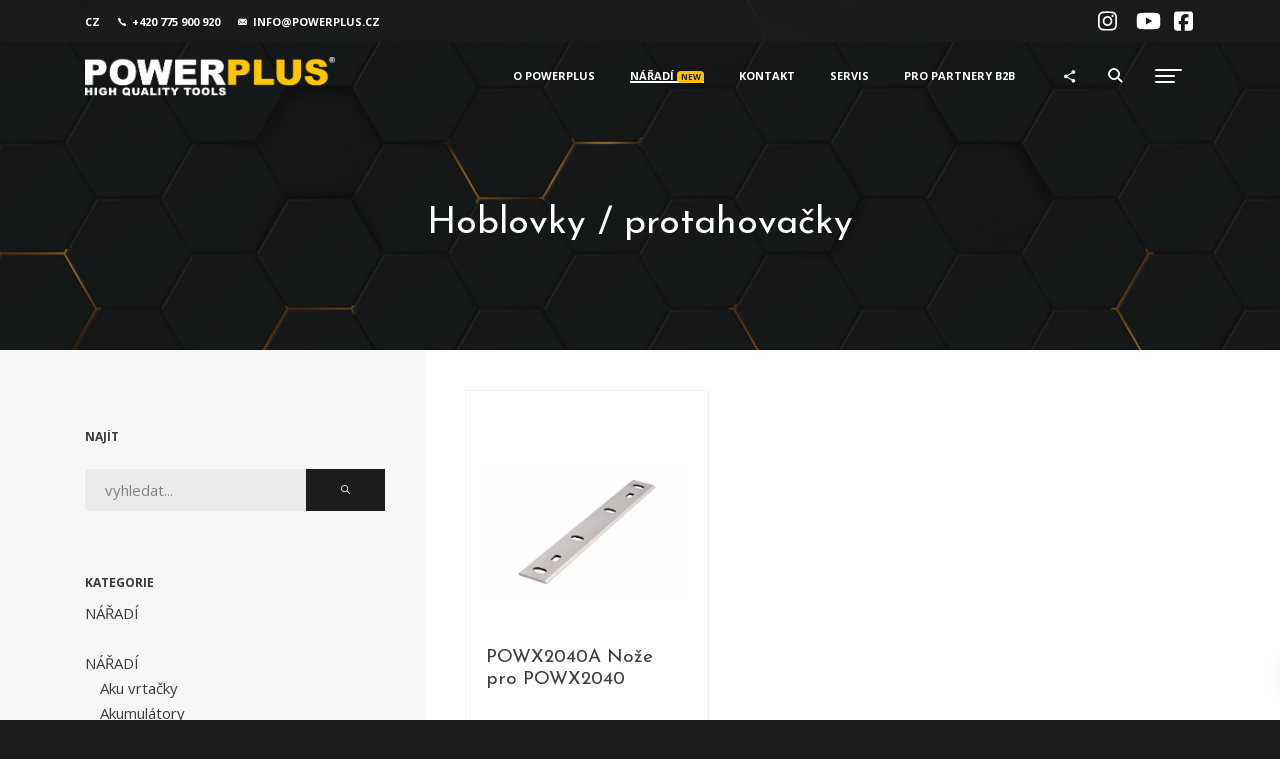

--- FILE ---
content_type: text/html; charset=UTF-8
request_url: https://www.powerplus.cz/hoblovky-protahovacky-c-48.html
body_size: 9162
content:
              
 <!DOCTYPE html>
 <!--
    Name: Khaki - HTML Multipurpose Bootstrap 4 Template
    Version: 2.0.3
    Author: nK
    Website: https://nkdev.info/
    Purchase: https://themeforest.net/item/khaki-multiconcept-bootstrap-4-html-template/16826910?ref=_nK
    Support: https://nk.ticksy.com/
    License: You must have a valid license purchased only from ThemeForest (the above link) in order to legally use the theme for your project.
    Copyright 2021.
-->

 <html lang="cs">

 <head>
     <!-- Consent Mode – výchozí stav (denied) -->
     <script>
         window.dataLayer = window.dataLayer || [];

         function gtag() {
             dataLayer.push(arguments);
         }
         gtag('consent', 'default', {
             ad_storage: 'denied',
             analytics_storage: 'denied',
             functionality_storage: 'denied',
             security_storage: 'granted'
         });
     </script>

     <!-- Google Tag Manager -->
     <script>
         (function(w, d, s, l, i) {
             w[l] = w[l] || [];
             w[l].push({
                 'gtm.start': new Date().getTime(),
                 event: 'gtm.js'
             });
             var f = d.getElementsByTagName(s)[0],
                 j = d.createElement(s),
                 dl = l != 'dataLayer' ? '&l=' + l : '';
             j.async = true;
             j.src =
                 'https://www.googletagmanager.com/gtm.js?id=' + i + dl;
             f.parentNode.insertBefore(j, f);
         })(window, document, 'script', 'dataLayer', 'GTM-N3NGX6BB');
     </script>
     <!-- End Google Tag Manager -->

     <!-- CookieConsent 3.1.0 -->
     <script type="module" src="/assets/js/cookieconsent-config.js"></script>

     <meta charset="utf-8">
     <meta http-equiv="X-UA-Compatible" content="IE=edge">

     <title>POWERPLUS Hoblovky / protahovačky</title>

     <meta name="description" content="Powerplus - aku nářadí, elektrické nářadí, zahradní nářadí">
     <meta name="keywords" content="vrtačka, pila, šroubovák, kompresor, sekačka, kladivo, leštička, zahrada, dílna, ruční nářadí, varo, powerplus, dualpower ">

     <meta name="author" content="laser-cut">

     <link rel="shortcut icon" href="/favicon.ico">
     <link rel="apple-touch-icon" sizes="180x180" href="/apple-touch-icon.png">
     <link rel="icon" type="image/png" href="/favicon-32x32.png" sizes="32x32">
     <link rel="icon" type="image/png" href="/favicon-16x16.png" sizes="16x16">
     <link rel="manifest" href="/manifest.json">
     <link rel="mask-icon" href="/safari-pinned-tab.svg" color="#5bbad5">

     <meta name="viewport" content="width=device-width, initial-scale=1">

     <!-- START: Styles -->

     <!-- Google Fonts -->
     <link href="https://fonts.googleapis.com/css?family=Montserrat:400,700%7cNunito+Sans:400,400i,700" rel="stylesheet">

     <!-- Bootstrap -->
     <link rel="stylesheet" href="assets/vendor/bootstrap/dist/css/bootstrap.min.css">

     <!-- FontAwesome -->
     <script defer src="assets/vendor/fontawesome-free/js/all.js"></script>
     <script defer src="assets/vendor/fontawesome-free/js/v4-shims.js"></script>

     <!-- IonIcons -->
     <link rel="stylesheet" href="assets/vendor/ionicons/dist/css/ionicons.min.css">

     <!-- Revolution Slider -->
     <link rel="stylesheet" href="assets/vendor/revolution/css/settings.css">
     <link rel="stylesheet" href="assets/vendor/revolution/css/layers.css">
     <link rel="stylesheet" href="assets/vendor/revolution/css/navigation.css">

     <!-- Flickity -->
     <link rel="stylesheet" href="assets/vendor/flickity/dist/flickity.min.css">

     <!-- Photoswipe -->
     <link rel="stylesheet" href="assets/vendor/photoswipe/dist/photoswipe.css">
     <link rel="stylesheet" href="assets/vendor/photoswipe/dist/default-skin/default-skin.css">

     <!-- DateTimePicker -->
     <link rel="stylesheet" href="assets/vendor/jquery-datetimepicker/build/jquery.datetimepicker.min.css">

     <!-- Summernote -->
     <link rel="stylesheet" href="assets/vendor/summernote/dist/summernote-bs4.css">

     <!-- Khaki -->
     <link rel="stylesheet" href="assets/css/khaki.css">

     <!-- Custom Styles -->
     <link rel="stylesheet" href="assets/css/custom.css?v=1725993667">
     <link rel="stylesheet" href="assets/css/custom-typography-gaming.css">
     <link rel="stylesheet" href="assets/css/cookieconsent.css" media="print" onload="this.media = 'all'">
     <link rel="stylesheet" href="assets/css/iframemanager.css">

     <!-- Cookie Consent -->
     <link rel="stylesheet" href="https://cdn.jsdelivr.net/gh/orestbida/cookieconsent@3.1.0/dist/cookieconsent.css">
     <!-- END: Styles -->

     <!-- jQuery -->
     <script src="assets/vendor/jquery/dist/jquery.min.js"></script>

 </head>

 <!--
        Additional Classes:
            .nk-page-boxed
    -->

 <body>
     <!-- Google Tag Manager (noscript) -->
     <noscript>
         <iframe src="https://www.googletagmanager.com/ns.html?id=GTM-N3NGX6BB"
             height="0" width="0" style="display:none;visibility:hidden"></iframe>
     </noscript>
     <!-- End GTM noscript -->

     
        <!--
    START: Share Place

    Additional Classes:
        .nk-share-place-light
-->
<div class="nk-share-place">
    <div>
        <div class="container">
            <div class="nk-share-icons" data-url="https://google.com/">
                <div class="plusone nk-share-icon" title="Share page on Google+">
                    <span class="fab fa-google-plus"></span>
                </div>
                <div class="facebook nk-share-icon" title="Share page on Facebook">
                    <span class="fab fa-facebook"></span>
                </div>
                <div class="twitter nk-share-icon" title="Share page on Twitter">
                    <span class="fab fa-twitter"></span>
                </div>
                <div class="pinterest nk-share-icon" title="Share page on Pinterest">
                    <span class="fab fa-pinterest"></span>
                </div>
                <!--
                    <div class="vkontakte nk-share-icon" title="Share page on VK">
                        <span class="fab fa-vk"></span>
                    </div>
                -->
            </div>
        </div>
    </div>
</div>
<!-- END: Share Place -->

<!--
    Additional Classes:
        .nk-header-opaque
-->

<header class="nk-header">

    <!--
    START: Top Contacts

    Additional Classes:
        .nk-contacts-top-light
        .nk-contacts-top-transparent
        .nk-contacts-top-blur
-->
<div class="nk-contacts-top nk-contacts-top-blur">
    <div class="container">
        <div class="nk-contacts-left">
            <div class="nk-navbar">
                <ul class="nk-nav">
                    <li class="nk-drop-item">
                        <a href="#">
							CZ									</a>
                        <ul class="dropdown dark">
                            <li><a href="/hoblovky-protahovacky-c-48.html">CZ</a></li>
                            <li><a href="/sk/hoblovky-protahovacky-c-48.html">SK</a></li>
                        </ul>
                    </li>
                    <li><a href="tel:+420775900920"><span class="nk-contact-icon"><i class="ion-ios-call"></i></span> +420 775 900 920</a></li>
                    <li><a href="mailto:info@powerplus.cz"><span class="nk-contact-icon"><i class="ion-ios-mail"></i></span> info@powerplus.cz</a></li>
                </ul>
            </div>
        </div>
        <div class="nk-contacts-right">
            <div class="nk-navbar">
                <ul class="nk-nav">
				
                    <li class="single-icon"><a href="https://www.instagram.com/powerplus_cz/" target="_blank" class="nk-contact-icon no-link-effect"><span class="fab fa-instagram"></span></a></li>
					<li class="single-icon"><a href="https://www.youtube.com/@powerplus_cz" target="_blank" class="nk-contact-icon no-link-effect"><span class="fab fa-youtube"></span></a></li>
					<li class="single-icon"><a href="https://www.facebook.com/profile.php?id=61556280208439" target="_blank" class="nk-contact-icon no-link-effect"><span class="fab fa-facebook-square"></span></a></li>
                    
                    
                </ul>
            </div>
        </div>
    </div>
</div>
<!-- END: Top Contacts -->


    <!--
        START: Navbar

        Additional Classes:
            .nk-navbar-sticky
            .nk-navbar-transparent
            .nk-navbar-autohide
            .nk-navbar-light
            .nk-navbar-blur
            .nk-navbar-no-link-effect
    -->
    <nav class="nk-navbar nk-navbar-top nk-navbar-sticky nk-navbar-transparent nk-navbar-autohide nk-navbar-blur">
        <div class="container">
            <div class="nk-nav-table">

                <a href="powerplus.html" class="nk-nav-logo">
                    <img src="assets/images/logo_pw_white.png" alt="logo" width="250">
                </a>
                <ul class="nk-nav nk-nav-right d-none d-lg-table-cell" data-nav-mobile="#nk-nav-mobile">
                    <li class="nk-drop-item">
                        <a href="onas.html">
                            O POWERPLUS                        </a>
                        <ul class="dropdown dark">
                            <li>
                                <a href="powerplus.html">
                                    DOMŮ                                </a>
                            </li>
                            <li>
                                <a href="onas.html">
                                    O POWERPLUS                                </a>
                            </li>
                            <li>
                                <a href="katalogy.html">
                                    KATALOGY                                </a>
                            </li>
                            <li>
                                <a href="aktuality-powerplus.html">
                                    AKTUALITY                                </a>
                            </li>
                            <li>
                                <a href="prodejce.html">
                                    B2B SPOLUPRÁCE                                </a>
                            </li>
                            <li>
								<a href="podminky-ochrany-osobnich-udaju.html">
									PODMÍNKY OCHRANY OSOBNÍCH ÚDAJŮ								</a>
							</li>
                        </ul>
                    </li>
                    <li class="active nk-mega-item nk-drop-item">
                        <a href="naradi.html">
                            NÁŘADÍ <div class="badge badge-warning">NEW</div>
                        </a>
                        <div class="dropdown">
                            <div class="bg-image">
                                <img class="jarallax-img" src="assets/images/menu_pozadi.png" alt="banner">
                            </div>
                            <ul>
                                <li>
                                    <label>EL. NÁŘADÍ</label>
                                    <ul>
                                        <li >
                                            <a href="aku-vrtacky-c-39.html">
                                                aku vrtačky
                                            </a>
                                        </li>
                                        <li >
                                            <a href="okruzni-pily-c-37.html">
                                                okružní pily
                                            </a>
                                        </li>
                                        <li >
                                            <a href="brusky-c-50.html">
                                                brusky
                                            </a>
                                        </li>
                                        <li >
                                            <a href="lesticky-c-29.html">
                                                leštičky
                                            </a>
                                        </li>
                                        <li >
                                            <a href="prumyslove-vysavace-separatory-c-141.html">
                                                vysavače
                                            </a>
                                        </li>
                                        <li class="yellow">
                                            <a href="naradi.html">
                                                celá kategorie >
                                            </a>
                                        </li>
                                    </ul>
                                </li>
                                <li>
                                    <label>ZAHRADNÍ NÁŘADÍ</label>
                                    <ul>
                                        <li >
                                            <a href="benzinove-sekacky-c-126.html">
                                                benzínové sekačky
                                            </a>
                                        </li>
                                        <li >
                                            <a href="vyzinace-krovinorezy-c-65">
                                                vyžínače/křovinořezy
                                            </a>
                                        </li>
                                        <li >
                                            <a href="retezove-pily-c-62.html">
                                                řetězové pily
                                            </a>
                                        </li>
                                        <li >
                                            <a href="vysavace-foukace-c-69.html">
                                                vysavače/foukače
                                            </a>
                                        </li>
                                        <li class="yellow">
                                            <a href="zahrada.html">
                                                celá kategorie >
                                            </a>
                                        </li>
                                    </ul>
                                </li>
                                <li>
                                    <label>SVĚTLA</label>
                                    <ul>
                                        <li >
                                            <a href="led-svetla-c-155.html">
                                                led světla
                                            </a>
                                        </li>
                                        <li >
                                            <a href="nahradni-zarovky-c-158.html">
                                                náhradní žárovky
                                            </a>
                                        </li>
                                        <li class="yellow">
                                            <a href="svetla-c-153.html">
                                                celá kategorie >
                                            </a>
                                        </li>
                                    </ul>
                                </li>
                                <li>
                                    <label>VZDUCH</label>
                                    <ul>
                                        <li >
                                            <a href="kompresory-c-184.html">
                                                kompresory
                                            </a>
                                        </li>
                                        <li >
                                            <a href="hadice-c-178.html">
                                                hadice
                                            </a>
                                        </li>
                                        <li >
                                            <a href="sponkovacky-hrebikovacky-c-182.html">
                                                sponkovačky/hřebíkovačky
                                            </a>
                                        </li>
                                        <li >
                                            <a href="strikaci-a-hustici-pistole-c-183.html">
                                                stříkací a hustící pistole
                                            </a>
                                        </li>
                                        <li class="yellow">
                                            <a href="vzduch.html">
                                                celá kategorie >
                                            </a>
                                        </li>
                                    </ul>
                                </li>
                                <li>
                                    <label>ŘADY</label>
                                    <ul>
                                        <li >
                                            <a href="powerplus-xb-c-487.html">
                                                POWERPLUS XB
                                            </a>
                                        </li>
                                        <li >
                                            <a href="one-fits-all-c-248.html">
                                                ONE FITS ALL
                                            </a>
                                        </li>
                                        <li >
                                            <a href="pro-power-c-476">
                                                PRO POWER
                                            </a>
                                        </li>
                                        <li >
                                            <a href="dual-power-c-457.html">
                                                DUAL POWER
                                            </a>
                                        </li>
                                        <li class="badge badge-pill badge-warning tl-novinka">
                                            <a href="novinky_pw.html">
                                                NOVINKY >
                                            </a>
                                        </li>
                                    </ul>
                                </li>
                            </ul>
                        </div>
                    </li>
                    <li >
                        <a href="kontakt.html">
                            KONTAKT                        </a>
                    </li>
                    <li >
                        <a href="servis.html">
                            SERVIS                        </a>
                    </li>
                    <li>
                        <a href="http://eshop.laser-cut.cz" target="_blank">
                            PRO PARTNERY B2B                        </a>
                    </li>
                </ul>
                <ul class="nk-nav nk-nav-right nk-nav-icons">
                    <li class="single-icon d-lg-none">
                        <a href="#" class="no-link-effect" data-nav-toggle="#nk-nav-mobile">
                            <span class="nk-icon-burger">
                                <span class="nk-t-1"></span>
                                <span class="nk-t-2"></span>
                                <span class="nk-t-3"></span>
                            </span>
                        </a>
                    </li>
                    <li class="single-icon">
                        <a href="#" class="nk-share-toggle no-link-effect">
                            <span class="ion-md-share"></span>
                        </a>
                    </li>
                    <li class="single-icon">
                        <a href="#" class="nk-search-toggle no-link-effect">
                            <span class="nk-icon-search"></span>
                        </a>
                    </li>
                    <li class="single-icon">
                        <a href="#" class="no-link-effect" data-nav-toggle="#nk-side">
                            <span class="nk-icon-burger">
                                <span class="nk-t-1"></span>
                                <span class="nk-t-2"></span>
                                <span class="nk-t-3"></span>
                            </span>
                        </a>
                    </li>
                </ul>
            </div>
        </div>
    </nav>
    <!-- END: Navbar -->
</header>

<!--
    START: Right Navbar

    Additional Classes:
        .nk-navbar-right-side
        .nk-navbar-left-side
        .nk-navbar-lg
        .nk-navbar-align-center
        .nk-navbar-align-right
        .nk-navbar-overlay-content
        .nk-navbar-light
        .nk-navbar-blur
        .nk-navbar-no-link-effect
-->

<nav class="nk-navbar nk-navbar-side nk-navbar-right-side nk-navbar-lg nk-navbar-align-center nk-navbar-overlay-content nk-navbar-blur" id="nk-side">
    

    <div class="nano">
        <div class="nano-content">
            <div class="nk-nav-table">
                
                <div class="nk-nav-row">
                    <a href="kreator.html" class="nk-nav-logo">
                        <img src="assets/images/logo_kreator_white.png" alt="logo" width="130">
                    </a>
                </div>
				
				
				<div class="nk-nav-row">
                    <a href="premion.html" class="nk-nav-logo">
                        <img src="assets/images/logo_premion_white.png" alt="logo" width="130">
                    </a>
                </div>
                
                <!--
                    Additional Classes:
                        .nk-nav-row-top
                        .nk-nav-row-center
                        .nk-nav-row-bottom
                -->
                <div class="nk-nav-row nk-nav-row-full nk-nav-row-center">
                    <ul class="nk-nav">
						<li>
							<a href="okreator.html">
								O KREATOR
							</a>
						</li>
						<li>
							<a href="opremion.html">
								O PREMION
							</a>
						</li>
						<li>
							<a href="kontaktkreator.html">
								KONTAKT
							</a>
						</li>
						<li>
							<a href="serviskreator.html">
								SERVIS
							</a>
						</li>
						<li>
							<a href="http://eshop.laser-cut.cz" target="_blank">
								PRO PARTNERY b2b
							</a>
						</li>
						<li class=" nk-drop-item">
							<a href="#">
								NÁŘADÍ
							</a>
							<ul class="dropdown">
								<li class=" nk-drop-item">
									<a href="#1">
										RUČNÍ NÁŘADÍ
									</a>
									<ul class="dropdown">
										<li>
											<a href="kladiva-c-278.html">
												kladiva
											</a>
										</li>
										<li>
											<a href="kleste-c-295.html">
												kleště
											</a>
										</li>
										<li>
											<a href="klice-c-311.html">
												klíče
											</a>
										</li>
										<li>
											<a href="sady-naradi-c-398.html">
												sady nářadí
											</a>
										</li>
										<li>
											<a href="stolni-sveraky-c-421.html">
												stolní svěráky
											</a>
										</li>
										<li>
											<a href="naradirucni.html">
												CELÁ KATEGORIE
											</a>
										</li>
									</ul>
								</li>
								<li class=" nk-drop-item">
									<a href="#2">
										PŘÍSLUŠENSTVÍ
									</a>
									<ul class="dropdown">
										<li>
											<a href="pro-brusky-c-339.html">
												pro brusky
											</a>
										</li>
										<li>
											<a href="pro-hobliky-c-412.html">
												pro hoblíky
											</a>
										</li>
										<li>
											<a href="pro-kladiva-c-446.html">
												pro kladiva
											</a>
										</li>
										<li>
											<a href="pro-lamelovacky-c-362.html">
												pro lamelovačky
											</a>
										</li>
										<li>
											<a href="pro-lesticky-c-449.html">
												pro leštičky
											</a>
										</li>
										<li>
											<a href="pro-michadla-c-445.html">
												pro míchadla
											</a>
										</li>
										<li>
											<a href="pro-multitools-c-363.html">
												pro multitools
											</a>
										</li>
										<li>
											<a href="pro-pily-c-327.html">
												pro pily
											</a>
										</li>
										<li>
											<a href="pro-tavne-pistole-c-401.html">
												pro tavné pistole
											</a>
										</li>
										<li>
											<a href="pro-uhlove-brusky-c-448.html">
												pro úhlové brusky
											</a>
										</li>
										<li>
											<a href="pro-vrtacky-c-444.html">
												pro vrtačky
											</a>
										</li>
										<li>
											<a href="prislusenstvi.html">
												CELÁ KATEGORIE
											</a>
										</li>
									</ul>
								</li>
								<li class=" nk-drop-item">
									<a href="#3">
										ZAHRADA
									</a>
									<ul class="dropdown">
										<li>
											<a href="hadice-c-469.html">
												hadice
											</a>
										</li>
										<li>
											<a href="nuzky-na-vetve-c-426.html">
												nůžky na větve
											</a>
										</li>
										<li>
											<a href="postrikovace-c-472.html">
												postřikovače
											</a>
										</li>
										<li>
											<a href="rucni-zahradni-naradi-c-430.html">
												ruční zahradní nářadí
											</a>
										</li>
										<li>
											<a href="zahradnicke-nuzky-c-423.html">
												zahradnické nůžky
											</a>
										</li>
										<li>
											<a href="zahrada_kreator.html">
												CELÁ KATEGORIE
											</a>
										</li>
									</ul>
								</li>
								<li class=" nk-drop-item">
									<a href="#4">
										OCHRANNÉ POMŮCKY
									</a>
									<ul class="dropdown">
										<li>
											<a href="chranice-kolen-c-237.html">
												chrániče kolen
											</a>
										</li>
										<li>
											<a href="ochrana-hlavy-c-238.html">
												ochrana hlavy
											</a>
										</li>
										<li>
											<a href="ochrana-sluchu-c-236.html">
												ochrana sluchu
											</a>
										</li>
										<li>
											<a href="ochrana-zraku-c-235.html">
												ochrana zraku
											</a>
										</li>
										<li>
											<a href="respiratory-c-240.html">
												respirátory
											</a>
										</li>
										<li>
											<a href="ochrana.html">
												CELÁ KATEGORIE
											</a>
										</li>
									</ul>
								</li>
							</ul>
						</li>
						<li class=" nk-drop-item">
							<a href="#">
								RUČNÍ NÁŘADÍ
							</a>
							<ul class="dropdown">
								<li class=" nk-drop-item">
									<a href="#1">
										RUČNÍ NÁŘADÍ
									</a>
									<ul class="dropdown">
										<li>
											<a href="nuzky-c-512.html">
												nůžky
											</a>
										</li>
										<li>
											<a href="rezani-c-511.html">
												řezání
											</a>
										</li>
										<li>
											<a href="stahovaci-pasky-c-508.html">
												stahovací pásky
											</a>
										</li>
									</ul>
								</li>
								<li class=" nk-drop-item">
									<a href="#2">
										PŘÍSLUŠENSTVÍ
									</a>
									<ul class="dropdown">
										<li>
											<a href="sady-vrtaku-a-bitu-c-510.html">
												sady vrtáků a bitů
											</a>
										</li>
									</ul>
								</li>
								<li class=" nk-drop-item">
									<a href="#3">
										DOMOV | ŽIVOTNÍ STYL
									</a>
									<ul class="dropdown">
										<li>
											<a href="snury-a-motouzy-c-514.html">
												šňůry a motouzy
											</a>
										</li>
										<li>
											<a href="uklid-c-513.html">
												úklid
											</a>
										</li>
									</ul>
								</li>
								<li class=" nk-drop-item">
									<a href="#4">
										RŮZNÉ POLOŽKY
									</a>
									<ul class="dropdown">
										<li>
											<a href="malirske-potreby-c-509.html">
												malířské potřeby
											</a>
										</li>
									</ul>
								</li>
							</ul>
						</li>
                    </ul>
                </div>
                <div class="nk-nav-row">
                    <div class="nk-widget-social">
                        <ul>
                            <li><a href="https://www.instagram.com/kreator.czech/" target="_blank" class="no-link-effect"><i class="fab fa-instagram"></i></a></li>
                            <li><a href="https://www.youtube.com/@powerplus_cz" target="_blank" class="no-link-effect"><i class="fab fa-youtube"></i></a></li>
                            <li><a href="https://www.facebook.com/profile.php?id=61556280208439" target="_blank" class="no-link-effect"><i class="fab fa-facebook-square"></i></a></li>
                        </ul>
                        <footer>
                            Copyright &copy; 2008-2026 LaserCut, s.r.o.
                        </footer>
                    </div>
                </div>
            </div>
        </div>
    </div>
</nav>
<!-- END: Right Navbar -->

    
        <!--
    START: Navbar Mobile

    Additional Classes:
        .nk-navbar-left-side
        .nk-navbar-right-side
        .nk-navbar-lg
        .nk-navbar-overlay-content
        .nk-navbar-light
        .nk-navbar-blur
        .nk-navbar-no-link-effect
-->
<div id="nk-nav-mobile" class="nk-navbar nk-navbar-side nk-navbar-left-side nk-navbar-overlay-content nk-navbar-blur d-lg-none">
    <div class="nano">
        <div class="nano-content">
            <div class="nk-nav-table">
                <div class="nk-nav-row">
                    <a href="powerplus.html" class="nk-nav-logo">
                        <img src="assets/images/logo_pw_white.png" alt="logo" width="70">
                    </a>
                </div>
                <div class="nk-nav-row nk-nav-row-full nk-nav-row-top">
                    <div class="nk-navbar-mobile-content">
                        <ul class="nk-nav">
                            <!-- Here will be inserted menu from [data-mobile-menu="#nk-nav-mobile"] -->
                        </ul>
                    </div>
                </div>
            </div>
        </div>
    </div>
</div>
<!-- END: Navbar Mobile -->

     <div class="nk-main">

         <!-- START: Header Title -->
<!--
    Additional Classes:
        .nk-header-title-sm
        .nk-header-title-md
        .nk-header-title-lg
        .nk-header-title-xl
        .nk-header-title-full
        .nk-header-title-parallax
        .nk-header-title-parallax-opacity
        .nk-header-title-parallax-blur
-->
<div class="nk-header-title nk-header-title-sm nk-header-title-parallax nk-header-title-parallax-opacity nk-header-title-parallax-blur">
    <div class="bg-image op-5">
        <img class="jarallax-img" src="assets/images/pozadi_kategorie_pw.jpg" alt="banner">
    </div>
    <div class="nk-header-table">
        <div class="nk-header-table-cell">
            <div class="container">
                <h1 class="nk-title"> Hoblovky / protahovačky</h1>
            </div>
        </div>
    </div>
</div>
<!-- END: Header Title -->

<div class="container">
    <div class="row">
        <div class="col-lg-8 order-lg-2">

            <div class="nk-store">
                <!-- START: Sort Order 
                <div class="nk-store-order">
                    <form action="#" class="nk-form nk-form-style-1">
                        <select name="orderby" class="form-control">
                            <option value="menu_order" selected="selected">Default sorting</option>
                            <option value="popularity">Sort by popularity</option>
                            <option value="rating">Sort by average rating</option>
                            <option value="date">Sort by newness</option>
                            <option value="price">Sort by price: low to high</option>
                            <option value="price-desc">Sort by price: high to low</option>
                        </select>
                    </form>
                </div>
                <div class="nk-store-count">
                    Showing 1–9 of 55 results
                </div>
                <!-- END: Sort Order -->
                <div class="nk-gap-2"></div>

                <!-- START: Products List -->
                <div id='get-list-view' class="row no-gutters">


                                                                <div class='col-sm-6 col-md-4' onclick="document.location.href='powx2040a-noze-pro-powx2040-p-4671.html'">
                                                <!-- START: Product -->
                                                <div class='nk-product'>
                                                    <a href="powx2040a-noze-pro-powx2040-p-4671.html" class="nk-product-image" style="background-image: url('/images/products/500x571/4671_10581.jpg');">
                                                        <img src='/images/products/500x571/4671_10581.jpg' alt='foto' class="nk-img-stretch">
                                                    </a>

                                                                                                        <h2 class="nk-product-title h5">
                                                        POWX2040A Nože pro POWX2040                                                    </h2>
                                                    <div class="nk-product-button">
                                                        <div>
                                                            <a href="powx2040a-noze-pro-powx2040-p-4671.html" class="nk-product-quick-view">
                                                                <span class="icon"><i class="ion-md-eye"></i></span>

                                                                DETAIL
                                                            </a>
                                                        </div>
                                                    </div>

                                                </div>
                                                <!-- END: Product -->
                                            </div>

                                    </div>
                <!-- END: Products List -->

                <!--
                <div class="nk-gap-2"></div>
                -->

                <!-- START: Pagination -->
                <!--
                <div class="nk-pagination nk-pagination-left">
                    <nav>
                        <a href="#">1</a>
                        <a href="#">2</a>
                        <a class="nk-pagination-current" href="#">3</a>
                        <a href="#">4</a>
                        <span>...</span>
                    </nav>
                </div> -->
                <!-- END: Pagination -->
            </div>

            <div class="nk-gap-4"></div>
        </div>
        <div class="col-lg-4">

            <!--
                    START: Sidebar

                    Additional Classes:
                        .nk-sidebar-left
                        .nk-sidebar-right
                        .nk-sidebar-sticky
            -->
            <aside class="nk-sidebar nk-sidebar-left">
                <div class="nk-gap-4"></div>
                <div class="nk-widget">
                    <h4 class="nk-widget-title">Najít</h4>
                    <div>
                        <form id="tfnewsearch" method="get" action="naradi.html" class="nk-form nk-form-style-1" novalidate="novalidate">
                            <div class="input-group">
                                <input type="text" id="tfq" class="form-control" name="slovo" placeholder="vyhledat...">
                                <button class="nk-btn nk-btn-color-dark-1"><span class="ion-ios-search"></span></button>
                                <input type='Hidden' name='search' value='1'>
                            </div>
                        </form>
                    </div>
                </div>
                <div class="nk-widget">
                    <h4 class="nk-widget-title">Kategorie</h4>
                    <div>
                        <ul class="nk-widget-categories">

                        </ul>
                          <div id='left_column_top'>NÁŘADÍ&nbsp;</div>﻿﻿<div id="Content" class="sideBoxContent">
<div class='sub_menu_row' style='padding-left:0em' onmouseover='rowOverEffect(this)' onmouseout='rowOutEffect(this)' onclick="document.location.href='naradi-c-1'"><span class="category-subs-parent">NÁŘADÍ</span></div>
<div class='sub_menu_row-products' style='padding-left:1em' onmouseover='rowOverEffect(this)' onmouseout='rowOutEffect(this)' onclick="document.location.href='aku-vrtacky-c-39'">Aku vrtačky</div>
<div class='sub_menu_row-products' style='padding-left:1em' onmouseover='rowOverEffect(this)' onmouseout='rowOutEffect(this)' onclick="document.location.href='akumulatory-c-454'">Akumulátory</div>
<div class='sub_menu_row-products' style='padding-left:1em' onmouseover='rowOverEffect(this)' onmouseout='rowOutEffect(this)' onclick="document.location.href='brusky-c-50'">Brusky</div>
<div class='sub_menu_row-products' style='padding-left:1em' onmouseover='rowOverEffect(this)' onmouseout='rowOutEffect(this)' onclick="document.location.href='drazkovacky-c-36'">Drážkovačky</div>
<div class='sub_menu_row-products' style='padding-left:1em' onmouseover='rowOverEffect(this)' onmouseout='rowOutEffect(this)' onclick="document.location.href='dual-power-c-457'">DUAL POWER</div>
<div class='sub_menu_row-products' style='padding-left:1em' onmouseover='rowOverEffect(this)' onmouseout='rowOutEffect(this)' onclick="document.location.href='dvoukotoucove-brusky-c-192'">Dvoukotoučové brusky</div>
<div class='sub_menu_row-products' style='padding-left:1em' onmouseover='rowOverEffect(this)' onmouseout='rowOutEffect(this)' onclick="document.location.href='elektricke-vrtacky-c-40'">Elektrické vrtačky</div>
<div class='sub_menu_row-products' style='padding-left:1em' onmouseover='rowOverEffect(this)' onmouseout='rowOutEffect(this)' onclick="document.location.href='hobliky-c-484'">Hoblíky</div>
<div class='sub_menu_row-products' style='padding-left:1em' onmouseover='rowOverEffect(this)' onmouseout='rowOutEffect(this)' onclick="document.location.href='hoblovky-protahovacky-c-48'"><span class="category-subs-selected">Hoblovky / protahovačky</span></div>
<div class='sub_menu_row-products' style='padding-left:1em' onmouseover='rowOverEffect(this)' onmouseout='rowOutEffect(this)' onclick="document.location.href='horkovzdusna-pistol-c-44'">Horkovzdušná pistol</div>
<div class='sub_menu_row-products' style='padding-left:1em' onmouseover='rowOverEffect(this)' onmouseout='rowOutEffect(this)' onclick="document.location.href='horni-frezky-c-49'">Horní frézky</div>
<div class='sub_menu_row-products' style='padding-left:1em' onmouseover='rowOverEffect(this)' onmouseout='rowOutEffect(this)' onclick="document.location.href='kombinovane-kladiva-c-41'">Kombinované kladiva</div>
<div class='sub_menu_row-products' style='padding-left:1em' onmouseover='rowOverEffect(this)' onmouseout='rowOutEffect(this)' onclick="document.location.href='kufry-c-215'">Kufry</div>
<div class='sub_menu_row-products' style='padding-left:1em' onmouseover='rowOverEffect(this)' onmouseout='rowOutEffect(this)' onclick="document.location.href='lamelovacka-c-46'">Lamelovačka</div>
<div class='sub_menu_row-products' style='padding-left:1em' onmouseover='rowOverEffect(this)' onmouseout='rowOutEffect(this)' onclick="document.location.href='lesticky-c-29'">Leštičky</div>
<div class='sub_menu_row-products' style='padding-left:1em' onmouseover='rowOverEffect(this)' onmouseout='rowOutEffect(this)' onclick="document.location.href='michadla-c-47'">Míchadla</div>
<div class='sub_menu_row-products' style='padding-left:1em' onmouseover='rowOverEffect(this)' onmouseout='rowOutEffect(this)' onclick="document.location.href='multitools-c-458'">Multitools</div>
<div class='sub_menu_row-products' style='padding-left:1em' onmouseover='rowOverEffect(this)' onmouseout='rowOutEffect(this)' onclick="document.location.href='nabijecky-autobaterii-c-489'">Nabíječky autobaterií</div>
<div class='sub_menu_row-products' style='padding-left:1em' onmouseover='rowOverEffect(this)' onmouseout='rowOutEffect(this)' onclick="document.location.href='ocasove-pily-c-208'">Ocasové pily</div>
<div class='sub_menu_row-products' style='padding-left:1em' onmouseover='rowOverEffect(this)' onmouseout='rowOutEffect(this)' onclick="document.location.href='okruzni-pily-c-37'">Okružní pily</div>
<div class='sub_menu_row-products' style='padding-left:1em' onmouseover='rowOverEffect(this)' onmouseout='rowOutEffect(this)' onclick="document.location.href='pajky-c-213'">Pájky</div>
<div class='sub_menu_row-products' style='padding-left:1em' onmouseover='rowOverEffect(this)' onmouseout='rowOutEffect(this)' onclick="document.location.href='pokosove-pily-c-123'">Pokosové pily</div>
<div class='sub_menu_row-products' style='padding-left:1em' onmouseover='rowOverEffect(this)' onmouseout='rowOutEffect(this)' onclick="document.location.href='powerplus-xb-c-487'">POWERPLUS XB</div>
<div class='sub_menu_row-products' style='padding-left:1em' onmouseover='rowOverEffect(this)' onmouseout='rowOutEffect(this)' onclick="document.location.href='pro-power-c-476'">PRO POWER</div>
<div class='sub_menu_row-products' style='padding-left:1em' onmouseover='rowOverEffect(this)' onmouseout='rowOutEffect(this)' onclick="document.location.href='prumyslove-vysavace-separatory-c-141'">Průmyslové vysavače / separátory</div>
<div class='sub_menu_row-products' style='padding-left:1em' onmouseover='rowOverEffect(this)' onmouseout='rowOutEffect(this)' onclick="document.location.href='primocare-pily-c-45'">Přímočaré pily</div>
<div class='sub_menu_row-products' style='padding-left:1em' onmouseover='rowOverEffect(this)' onmouseout='rowOutEffect(this)' onclick="document.location.href='rezacky-obkladu-c-53'">Řezačky obkladů</div>
<div class='sub_menu_row-products' style='padding-left:1em' onmouseover='rowOverEffect(this)' onmouseout='rowOutEffect(this)' onclick="document.location.href='sponkovacky-c-140'">Sponkovačky</div>
<div class='sub_menu_row-products' style='padding-left:1em' onmouseover='rowOverEffect(this)' onmouseout='rowOutEffect(this)' onclick="document.location.href='startovaci-zdroje-c-495'">Startovací zdroje</div>
<div class='sub_menu_row-products' style='padding-left:1em' onmouseover='rowOverEffect(this)' onmouseout='rowOutEffect(this)' onclick="document.location.href='strikaci-centra-c-212'">Stříkací centra</div>
<div class='sub_menu_row-products' style='padding-left:1em' onmouseover='rowOverEffect(this)' onmouseout='rowOutEffect(this)' onclick="document.location.href='tavne-pistole-c-139'">Tavné pistole</div>
<div class='sub_menu_row-products' style='padding-left:1em' onmouseover='rowOverEffect(this)' onmouseout='rowOutEffect(this)' onclick="document.location.href='uhlove-brusky-c-43'">Úhlové brusky</div>
<div class='sub_menu_row-products' style='padding-left:1em' onmouseover='rowOverEffect(this)' onmouseout='rowOutEffect(this)' onclick="document.location.href='utahovaky-c-474'">Utahováky</div>
<div class='sub_menu_row-products' style='padding-left:1em' onmouseover='rowOverEffect(this)' onmouseout='rowOutEffect(this)' onclick="document.location.href='ventilatory-c-486'">Ventilátory</div>
<div class='sub_menu_row' style='padding-left:0em' onmouseover='rowOverEffect(this)' onmouseout='rowOutEffect(this)' onclick="document.location.href='svetla-c-153'">SVĚTLA</div>
<div class='sub_menu_row' style='padding-left:0em' onmouseover='rowOverEffect(this)' onmouseout='rowOutEffect(this)' onclick="document.location.href='vzduch-c-176'">VZDUCH</div>
<div class='sub_menu_row' style='padding-left:0em' onmouseover='rowOverEffect(this)' onmouseout='rowOutEffect(this)' onclick="document.location.href='zahrada-c-2'">ZAHRADA</div>
</div><div class='sub_menu_row' onmouseover='rowOverEffect(this)' onmouseout='rowOutEffect(this)' onclick="document.location.href='novinky_pw.html'">NOVINKY</div>                    </div>
                </div>
                <div class="nk-gap-4"></div>
            </aside>
            <!-- END: Sidebar -->
        </div>
    </div>
</div>
<!-- START: Footer -->
<footer class="nk-footer">

    <div class="container">
        <div class="nk-gap-4"></div>
        <div class="row vertical-gap">
            <div class="col-md-3 col-lg-2">
                <div class="nk-widget">
                    <div>
                        <a href="powerplus.html">
                            <img class="nk-img-fit" src="assets/images/logo_pw_white.png" alt="logo">
                        </a>
                    </div>
                </div>
            </div>
            <div class="col-md-3">
                <div class="nk-widget">
                    <h4 class="nk-widget-title">LASER CUT s.r.o.</h4>
                    <div>
                        zaps. v OR u KS v OV <br>
                        oddíl C vl. 22966 <br>
                        4. května 2186 <br>
                        755 01 Vsetín
                    </div>
                    <div>
                        IČ: 25861379<br>
                        DIČ: CZ25861379
                    </div>
                </div>
                <div class="nk-widget">
                    <div>
                        <ul class="nk-widget-contact">
                            <li>
                                <span class="nk-widget-contact-icon">
                                    <i class="ion-ios-mail"></i>
                                </span>
                                info@laser-cut.cz
                            </li>
                            <li>
                                <span class="nk-widget-contact-icon">
                                    <i class="ion-ios-call"></i>
                                </span>
                                +420 775 900 920
                            </li>

                        </ul>
                    </div>
                </div>
            </div>
            <div class="col-md-3 col-lg-4">
                <div class="nk-widget">
                    <h4 class="nk-widget-title">Provozní doba</h4>
                    <div>
                        Pondělí - Pátek: 8:00 - 16:00 <br>
                        Sobota: zavřeno <br>
                        Neděle: zavřeno                    </div>
                </div>
                <div class="nk-widget">
                    <h4 class="nk-widget-title">Technická podpora</h4>
                    <div>
                        <ul class="nk-widget-contact">
                            <li>
                                <span class="nk-widget-contact-icon">
                                    <i class="ion-ios-mail"></i>
                                </span>
                                servis@laser-cut.cz
                            </li>
                            <li>
                                <span class="nk-widget-contact-icon">
                                    <i class="ion-ios-call"></i>
                                </span>
                                +420 777 307 776
                            </li>
                            <li>
                                <span class="nk-widget-contact-icon">
                                    <i class="ion-ios-home"></i>
                                </span>
                                LASER CUT s.r.o., 4. května 2186 755 01 Vsetín
                            </li>
                        </ul>
                    </div>
                </div>
            </div>
            <div class="col-md-3">
                <div class="nk-widget">
                    <h4 class="nk-widget-title red"><a href="kreator.html">KREATOR</a></h4>
                    <div>
                        <ul class="nk-widget-categories lowercase">
                            <li>
                                <a href="naradirucni.html">RUČNÍ NÁŘADÍ</a>
                            </li>
                            <li>
                                <a href="prislusenstvi.html">PŘÍSLUŠENSTVÍ</a>
                            </li>
                            <li>
                                <a href="zahrada_kreator.html">ZAHRADA</a>
                            </li>
                            <li>
                                <a href="ochrana.html">OCHRANNÉ POMŮCKY</a>
                            </li>
                        </ul>
                    </div>
                </div>
                <div class="nk-widget">
                    <h4 class="nk-widget-title blue"><a href="premion.html">PREMION</a></h4>
                    <div>
                        <ul class="nk-widget-categories lowercase">
                            <li>
                                <a href="naradirucnipremion.html">RUČNÍ NÁŘADÍ</a>
                            </li>
                            <li>
                                <a href="prislusenstvipremion.html">PŘÍSLUŠENSTVÍ</a>
                            </li>
                            <li>
                                <a href="domovpremion.html">DOMOV | ŽIVOTNÍ STYL</a>
                            </li>
                            <li>
                                <a href="ruznepremion.html">RŮZNÉ POLOŽKY</a>
                            </li>
                        </ul>
                    </div>
                </div>
            </div>
        </div>
        <div class="nk-gap-4"></div>
    </div>

    <div class="nk-copyright">
        <div class="container text-center">
            Copyright &copy; 2008-2026 LaserCut, s.r.o.
            <a href="https://www.toplist.cz">
                <script>
                    <!--
                    document.write('<img src="https://toplist.cz/dot.asp?id=985863&http=' +
                        encodeURIComponent(document.referrer) + '&t=' + encodeURIComponent(document.title) + '&l=' + encodeURIComponent(document.URL) +
                        '&wi=' + encodeURIComponent(window.screen.width) + '&he=' + encodeURIComponent(window.screen.height) + '&cd=' +
                        encodeURIComponent(window.screen.colorDepth) + '" width="1" height="1" border=0 alt="TOPlist">');
                    //
                    -->
                </script><noscript><img src="https://toplist.cz/dot.asp?id=985863&njs=1" alt="TOPlist" width="1" height="1"></noscript>
            </a>
            <a href="#" data-cc="show-preferencesModal">Nastavení cookies</a>

        </div>
    </div>
</footer>
<!-- END: Footer -->
     </div>

     <!--
        START: Side Buttons
            .nk-side-buttons-visible
        -->
     <div class="nk-side-buttons nk-side-buttons-visible">
         <ul>
             <li><span class="nk-scroll-top bg-white text-dark-1"><span class="ion-ios-arrow-up"></span></span></li>
         </ul>
     </div>
     <!-- END: Side Buttons -->

     <!--
    START: Search

    Additional Classes:
        .nk-search-light
        -->
     <div class="nk-search">
         <div class="container">
             <form id="tfnewsearch" method="get" action="naradi.html">
                 <fieldset class="form-group nk-search-field">
                     <input type="text" id="tfq" class="form-control" id="searchInput" name="slovo" placeholder="vyhledat...">
                     <label for="searchInput"><i class="ion-ios-search"></i></label>
                     <input type='Hidden' name='search' value='1'>
                 </fieldset>
             </form>
         </div>
     </div>
     <!-- END: Search -->

     <!-- START: Scripts -->

     <!-- Object Fit Polyfill -->
     <script src="assets/vendor/object-fit-images/dist/ofi.min.js"></script>

     <!-- GSAP -->
     <script src="assets/vendor/gsap/src/minified/TweenMax.min.js"></script>
     <script src="assets/vendor/gsap/src/minified/plugins/ScrollToPlugin.min.js"></script>

     <!-- Popper.js -->
     <script src="assets/vendor/popper.js/dist/umd/popper.min.js"></script>

     <!-- Bootstrap -->
     <script src="assets/vendor/bootstrap/dist/js/bootstrap.min.js"></script>

     <!-- Sticky Kit -->
     <script src="assets/vendor/sticky-kit/dist/sticky-kit.min.js"></script>

     <!-- Jarallax -->
     <script src="assets/vendor/jarallax/dist/jarallax.min.js"></script>
     <script src="assets/vendor/jarallax/dist/jarallax-video.min.js"></script>

     <!-- imagesLoaded -->
     <script src="assets/vendor/imagesloaded/imagesloaded.pkgd.min.js"></script>

     <!-- Flickity -->
     <script src="assets/vendor/flickity/dist/flickity.pkgd.min.js"></script>

     <!-- Isotope -->
     <script src="assets/vendor/isotope-layout/dist/isotope.pkgd.min.js"></script>

     <!-- Photoswipe -->
     <script src="assets/vendor/photoswipe/dist/photoswipe.min.js"></script>
     <script src="assets/vendor/photoswipe/dist/photoswipe-ui-default.min.js"></script>

     <!-- Typed.js -->
     <script src="assets/vendor/typed.js/lib/typed.min.js"></script>

     <!-- Jquery Form -->
     <script src="assets/vendor/jquery-form/dist/jquery.form.min.js"></script>

     <!-- Jquery Validation -->
     <script src="assets/vendor/jquery-validation/dist/jquery.validate.min.js"></script>

     <!-- Jquery Countdown + Moment -->
     <script src="assets/vendor/jquery-countdown/dist/jquery.countdown.min.js"></script>
     <script src="assets/vendor/moment/min/moment.min.js"></script>
     <script src="assets/vendor/moment-timezone/builds/moment-timezone-with-data.min.js"></script>

     <!-- Hammer.js -->
     <script src="assets/vendor/hammerjs/hammer.min.js"></script>

     <!-- NanoSroller -->
     <script src="assets/vendor/nanoscroller/bin/javascripts/jquery.nanoscroller.js"></script>

     <!-- SoundManager2 -->
     <script src="assets/vendor/soundmanager2/script/soundmanager2-nodebug-jsmin.js"></script>

     <!-- DateTimePicker -->
     <script src="assets/vendor/jquery-datetimepicker/build/jquery.datetimepicker.full.min.js"></script>

     <!-- Revolution Slider -->
     <script src="assets/vendor/revolution/js/jquery.themepunch.tools.min.js"></script>
     <script src="assets/vendor/revolution/js/jquery.themepunch.revolution.min.js"></script>
     <script src="assets/vendor/revolution/js/extensions/revolution.extension.video.min.js"></script>
     <script src="assets/vendor/revolution/js/extensions/revolution.extension.carousel.min.js"></script>
     <script src="assets/vendor/revolution/js/extensions/revolution.extension.navigation.min.js"></script>

     <!-- Keymaster -->
     <script src="assets/vendor/keymaster/keymaster.js"></script>

     <!-- Social Likes -->
     <script src="assets/vendor/social-likes/dist/social-likes.min.js"></script>

     <!-- Summernote -->
     <script src="assets/vendor/summernote/dist/summernote-bs4.min.js"></script>

     <!-- Khaki -->
     <script src="assets/js/khaki.min.js"></script>
     <script src="assets/js/general.js"></script>
     <script src="assets/js/khaki-init.js"></script>
     <!-- <script src="assets/js/cookieconsent.js" defer></script>
     <script src="assets/js/cookieconsent-init.js" defer></script> -->
     <script src="assets/js/iframemanager.js" defer></script>
     <script src="assets/js/iframemanager-app.js" defer></script>
     <!-- END: Scripts -->


      </body>

 </html>
 

--- FILE ---
content_type: text/css
request_url: https://www.powerplus.cz/assets/css/khaki.css
body_size: 38471
content:
/*!-----------------------------------------------------------------
    Name: Khaki - HTML Multipurpose Bootstrap 4 Template
    Version: 2.0.3
    Author: nK
    Website: https://nkdev.info/
    Purchase: https://themeforest.net/item/khaki-multiconcept-bootstrap-4-html-template/16826910?ref=_nK
    Support: https://nk.ticksy.com/
    License: You must have a valid license purchased only from ThemeForest (the above link) in order to legally use the theme for your project.
    Copyright 2021.
-------------------------------------------------------------------*/
    /*------------------------------------------------------------------
  [Typography]

  Body:     15px/1.7 Nunito Sans, sans-serif;
  Headings: Montserrat, sans-serif

  Note: Most of font sizes are relative to the base font size (rem)
 -------------------------------------------------------------------*/
/*------------------------------------------------------------------
  [Color codes]

  Main 1:    #c18d8d
  Main 2:    #8c9176
  Main 3:    #7d88ab
  Main 4:    #77b0b3
  Main 5:    #bea175

  Dark 1:    #1c1c1c
  Dark 2:    #262626
  Dark 3:    #303030
  Dark 4:    #3b3b3b

  Gray 1:    #fafafa
  Gray 2:    #f7f7f7
  Gray 3:    whitesmoke
  Gray 4:    #f2f2f2

  Bootstrap Primary:  #0275d8
  Bootstrap Success:  #5cb85c
  Bootstrap Info:     #5bc0de
  Bootstrap Warning:  #f0ad4e
  Bootstrap Danger:   #d9534f
 -------------------------------------------------------------------*/
/*------------------------------------------------------------------
  [Table of contents]
  
  1. Base
  2. Typography
  3. Bootstrap
  4. Helpers
  5. Page Border
  6. Share Place
  7. Navbar
  8. Navbar Side
  9. Navbar Full
  10. Search
  11. Header Title
  12. Footer
  13. Side Buttons
  14. Quick View
  15. Page Nav
  16. Widgets
  17. Elements
    - Element Buttons
    - Element Progress
    - Element Tabs
    - Element Accordion
    - Element Icon Boxes
    - Element Content Boxes
    - Element Counters
    - Element Dividers
    - Element Dropcaps
    - Element Pagination
    - Element Breadcrumbs
    - Element Pricing
    - Element Testimonials
    - Element Blockquotes
    - Element Info Boxes
    - Element Carousels
    - Element Image Boxes
    - Element Video
    - Element Gif
    - Element Forms
    - Element Audio Player
    - Element Countdown
    - Element Text Typed
    - Element Link Effects
    - Element Icons
    - Element Isotope
    - Element Action Like
  18. Full Page
  19. Portfolio
  20. Blog
  21. Store
  22. Forum
  23. Events
  24. Documentation
  25. Plugins
    - Plugin NanoScroller
    - Plugin DateTimePicker
 -------------------------------------------------------------------*/
/*------------------------------------------------------------------

  Base

 -------------------------------------------------------------------*/
body {
    color: #3b3b3b;
    background-color: #1c1c1c;
}

.nk-main {
    overflow: hidden;
    background-color: #fff;
}

body.nk-page-boxed {
    max-width: 1200px;
    margin: 0 auto;
}

a {
    color: #c18d8d;
}

a:focus,
a:hover {
    color: #af6c6c;
}

::-moz-selection {
    color: #fff;
    background-color: #3b3b3b;
}

::selection {
    color: #fff;
    background-color: #3b3b3b;
}

.nk-block {
    position: relative;
    display: block;
    overflow: hidden;
    z-index: 1;
}

.nk-block::after, .nk-block::before {
    content: "";
    display: table;
    clear: both;
}

.bg-image,
.bg-video {
    position: absolute;
    top: -30px;
    right: -30px;
    bottom: -30px;
    left: -30px;
    background-position: 50% 50%;
    background-size: cover;
    z-index: -1;
}

.bg-image > div,
.bg-video > div {
    position: absolute;
    top: 0;
    right: 0;
    bottom: 0;
    left: 0;
    background-position: 50% 50%;
    background-size: cover;
}

.bg-image img,
.bg-video img {
    position: absolute;
    top: 0;
    left: 0;
    width: 100%;
    height: 100%;
    font-family: "object-fit: cover;";
    z-index: -1;
    -o-object-fit: cover;
       object-fit: cover;
}

.bg-video {
    top: 0;
    right: 0;
    bottom: 0;
    left: 0;
}

.bg-image-row,
.bg-video-row,
.bg-map-row {
    position: absolute;
    top: 0;
    right: 0;
    bottom: 0;
    left: 0;
    z-index: -1;
}

.bg-image-row > div,
.bg-video-row > div,
.bg-map-row > div {
    height: 100%;
    overflow: hidden;
}

@media (max-width: 991px) {
    .bg-image-row,
    .bg-video-row,
    .bg-map-row {
        position: relative;
    }
    .bg-image-row > div,
    .bg-video-row > div,
    .bg-map-row > div {
        padding-top: 56.25%;
    }
    .bg-image-row > div > div,
    .bg-video-row > div > div,
    .bg-map-row > div > div {
        position: absolute;
        top: 0;
        right: 0;
        bottom: 0;
        left: 0;
    }
}

.bg-map-row {
    z-index: auto;
}

.bg-map-row .nk-gmaps {
    height: 100%;
    z-index: 1;
}

@media (max-width: 991px) {
    .bg-map-row {
        position: relative;
    }
    .bg-map-row > div {
        padding-top: 0;
    }
    .bg-map-row > div > div {
        position: relative;
    }
    .bg-map-row .nk-gmaps {
        height: 300px;
    }
    .bg-map-row .nk-gmaps-sm {
        height: 250px;
    }
    .bg-map-row .nk-gmaps-md {
        height: 450px;
    }
    .bg-map-row .nk-gmaps-lg {
        height: 550px;
    }
    .bg-map-row .nk-gmaps-full {
        height: 700px;
        height: 100vh;
        min-height: 700px;
    }
}

.bg-color {
    position: absolute;
    top: 0;
    right: 0;
    bottom: 0;
    left: 0;
    background-color: #1c1c1c;
    z-index: -1;
}

.nk-gap,
.nk-gap-1,
.nk-gap-2,
.nk-gap-3,
.nk-gap-4,
.nk-gap-5,
.nk-gap-6 {
    display: block;
    height: 20px;
}

.nk-gap::after, .nk-gap::before,
.nk-gap-1::after,
.nk-gap-1::before,
.nk-gap-2::after,
.nk-gap-2::before,
.nk-gap-3::after,
.nk-gap-3::before,
.nk-gap-4::after,
.nk-gap-4::before,
.nk-gap-5::after,
.nk-gap-5::before,
.nk-gap-6::after,
.nk-gap-6::before {
    content: "";
    display: table;
    clear: both;
}

.nk-gap-1 {
    height: 30px;
}

.nk-gap-2 {
    height: 40px;
}

.nk-gap-3 {
    height: 60px;
}

.nk-gap-4 {
    height: 80px;
}

.nk-gap-5 {
    height: 100px;
}

.nk-gap-6 {
    height: 120px;
}

.nk-body-scrollbar-measure {
    position: absolute;
    top: -9999px;
    width: 50px;
    height: 50px;
    overflow: scroll;
}

.nk-gmaps {
    width: 100%;
    height: 300px;
}

.nk-gmaps-sm {
    height: 250px;
}

.nk-gmaps-md {
    height: 450px;
}

.nk-gmaps-lg {
    height: 550px;
}

.nk-gmaps-full {
    height: 700px;
    height: 100vh;
    min-height: 700px;
}

.nk-badge {
    display: inline-block;
    min-width: 15px;
    height: 15px;
    padding: 0 4px;
    font-size: 10px;
    line-height: 15px;
    color: #1c1c1c;
    text-align: center;
    background-color: #fff;
    border-radius: 7.5px;
}

.nk-navbar li > .nk-badge {
    position: absolute;
    top: 0;
    right: 5px;
    color: #542e2e;
    background-color: #c18d8d;
}

.nk-scroll-top {
    cursor: pointer;
}

pre {
    position: relative;
    max-height: 500px;
    padding: 25px;
    line-height: 1.3;
    color: #fff;
    background-color: #303030;
}

pre .tag {
    display: inline-block;
    padding: 0;
    font-size: inherit;
    font-weight: inherit;
    line-height: inherit;
    text-align: inherit;
    white-space: inherit;
    vertical-align: inherit;
    border-radius: 0;
}

pre[class*="language-"] {
    margin: 0;
}

/*  DEPRECATED, added for back compatibility */
.nk-vertical-center,
.nk-vertical-bottom,
.nk-vertical-top {
    display: table;
    width: 100%;
    height: 100%;
}

.nk-vertical-center > div,
.nk-vertical-bottom > div,
.nk-vertical-top > div {
    display: table-cell;
    vertical-align: middle;
}

.nk-vertical-bottom > div {
    vertical-align: bottom;
}

.nk-vertical-top > div {
    vertical-align: top;
}

.row.no-gap {
    margin-right: 0;
    margin-left: 0;
}

.row.no-gap > [class*="col-"] {
    padding-right: 0;
    padding-left: 0;
}

.text-xs-center {
    text-align: center;
}

.text-xs-left {
    text-align: left;
}

.text-xs-right {
    text-align: right;
}

.pull-xs-right {
    float: right;
}

.pull-xs-left {
    float: left;
}

.pull-xs-none {
    float: none;
}

/*------------------------------------------------------------------

  Typography

 -------------------------------------------------------------------*/
html {
    font-size: 15px;
}

body {
    font-family: "Nunito Sans", sans-serif;
    line-height: 1.7;
    -webkit-font-smoothing: antialiased;
    -moz-osx-font-smoothing: grayscale;
    word-wrap: break-word;
}

p {
    margin-bottom: 1.5rem;
}

b,
strong {
    font-weight: 600;
}

/* headings */
h1,
h2,
h3,
h4,
h5,
h6,
.h1,
.h2,
.h3,
.h4,
.h5,
.h6 {
    margin-bottom: 1rem;
    font-family: "Montserrat", sans-serif;
    font-weight: 600;
}

.display-1,
.display-2,
.display-3,
.display-4 {
    font-family: "Montserrat", sans-serif;
    font-weight: 600;
}

.display-1 {
    font-size: 4.7rem;
}

.display-2 {
    font-size: 4.2rem;
}

.display-3 {
    font-size: 3.7rem;
}

.display-4 {
    font-size: 3.2rem;
}

/* Title */
.nk-title {
    position: relative;
    z-index: 1;
}

/* Sub Title */
.nk-sub-title {
    position: relative;
    font-family: "Nunito Sans", sans-serif;
    font-size: 1.1rem;
    font-style: italic;
    font-weight: 400;
    line-height: inherit;
    color: #c18d8d;
    z-index: 1;
}

.nk-title + .nk-sub-title {
    margin-top: -10px;
}

/* Back title */
.nk-title-back {
    margin-bottom: 0;
    font-size: 6rem;
    color: inherit;
    opacity: .1;
}

.nk-title-back + * {
    position: relative;
    margin-top: -40px;
}

.nk-title-back + .nk-sub-title {
    margin-top: -50px;
}

/* Title Separator */
.nk-title-sep {
    display: block;
    margin: 30px auto;
    line-height: 0;
    color: inherit;
}

.nk-title-sep::after {
    content: "";
    display: inline-block;
    width: 80%;
    max-width: 80px;
    vertical-align: middle;
    border-bottom: 1px dotted;
    opacity: .4;
}

.nk-title-sep-icon {
    display: block;
    margin: 30px auto;
    line-height: 0;
    color: inherit;
}

.nk-title-sep-icon .icon {
    font-size: 1.9rem;
    vertical-align: middle;
}

.nk-title-sep-icon::before, .nk-title-sep-icon::after {
    content: "";
    display: inline-block;
    width: 60px;
    vertical-align: middle;
    border-bottom: 1px dotted;
    opacity: .4;
}

.nk-title-sep-icon::before {
    margin-right: 20px;
}

.nk-title-sep-icon::after {
    margin-left: 20px;
}

/* mega menu titles */
.nk-mega-item > .dropdown > ul li > label {
    font-family: "Montserrat", sans-serif;
    font-weight: 600;
}

/*------------------------------------------------------------------

  Bootstrap

 -------------------------------------------------------------------*/
.nk-sidebar-sticky-parent {
    display: -webkit-box;
    display: -ms-flexbox;
    display: flex;
    -webkit-box-orient: vertical;
    -webkit-box-direction: normal;
        -ms-flex-direction: column;
            flex-direction: column;
}

.nk-sidebar-sticky-parent > .nk-sidebar {
    -webkit-box-flex: 1;
        -ms-flex: 1;
            flex: 1;
}

.row.vertical-gap > [class*="col-"] {
    padding-top: 30px;
}

.row.vertical-gap {
    margin-top: -30px;
}

.row.sm-gap {
    margin-right: -7.5px;
    margin-left: -7.5px;
}

.row.sm-gap > [class*="col-"] {
    padding-right: 7.5px;
    padding-left: 7.5px;
}

.row.sm-gap.vertical-gap > [class*="col-"] {
    padding-top: 15px;
}

.row.sm-gap.vertical-gap {
    margin-top: -15px;
}

.row.md-gap {
    margin-right: -22.5px;
    margin-left: -22.5px;
}

.row.md-gap > [class*="col-"] {
    padding-right: 22.5px;
    padding-left: 22.5px;
}

.row.md-gap.vertical-gap > [class*="col-"] {
    padding-top: 45px;
}

.row.md-gap.vertical-gap {
    margin-top: -45px;
}

.row.lg-gap {
    margin-right: -30px;
    margin-left: -30px;
}

.row.lg-gap > [class*="col-"] {
    padding-right: 30px;
    padding-left: 30px;
}

.row.lg-gap.vertical-gap > [class*="col-"] {
    padding-top: 65px;
}

.row.lg-gap.vertical-gap {
    margin-top: -65px;
}

.thead-default th {
    color: #3b3b3b;
    background-color: #f7f7f7;
}

.table thead th,
.table td,
.table th {
    border-color: #f2f2f2;
}

.nk-modal .modal-content {
    border: none;
    border-radius: 0;
}

.nk-modal .modal-header,
.nk-modal .modal-footer {
    padding: 25px 30px;
    border-top-color: #f3f3f3;
    border-bottom-color: #f3f3f3;
}

.nk-modal .modal-header .close,
.nk-modal .modal-footer .close {
    position: relative;
    margin-top: -11px;
    z-index: 2;
}

.nk-modal .modal-body {
    padding: 30px;
}

.nk-modal.fade .modal-dialog {
    -webkit-transition: none;
    -o-transition: none;
    transition: none;
    -webkit-transform: translate(0, 0);
        -ms-transform: translate(0, 0);
            transform: translate(0, 0);
}

@media (min-width: 576px) {
    .nk-modal .modal-dialog {
        margin-top: 60px;
        margin-bottom: 60px;
    }
}

/*------------------------------------------------------------------

  Helpers

 -------------------------------------------------------------------*/
/*
 * Text Color Helper
 */
.text-main-1 {
    color: #c18d8d !important;
}

.text-main-2 {
    color: #8c9176 !important;
}

.text-main-3 {
    color: #7d88ab !important;
}

.text-main-4 {
    color: #77b0b3 !important;
}

.text-main-5 {
    color: #bea175 !important;
}

.text-primary {
    color: #0275d8 !important;
}

.text-success {
    color: #5cb85c !important;
}

.text-info {
    color: #5bc0de !important;
}

.text-warning {
    color: #f0ad4e !important;
}

.text-danger {
    color: #d9534f !important;
}

.text-white {
    color: #fff !important;
}

.text-black {
    color: #000 !important;
}

.text-dark-1 {
    color: #1c1c1c !important;
}

.text-dark-2 {
    color: #262626 !important;
}

.text-dark-3 {
    color: #303030 !important;
}

.text-dark-4 {
    color: #3b3b3b !important;
}

.text-gray-1 {
    color: #fafafa !important;
}

.text-gray-2 {
    color: #f7f7f7 !important;
}

.text-gray-3 {
    color: whitesmoke !important;
}

.text-gray-4 {
    color: #f2f2f2 !important;
}

/*
 * Bg Color Helper
 */
.bg-main-1 {
    background-color: #c18d8d !important;
}

.bg-main-2 {
    background-color: #8c9176 !important;
}

.bg-main-3 {
    background-color: #7d88ab !important;
}

.bg-main-4 {
    background-color: #77b0b3 !important;
}

.bg-main-5 {
    background-color: #bea175 !important;
}

.bg-primary {
    background-color: #0275d8 !important;
}

.bg-success {
    background-color: #5cb85c !important;
}

.bg-info {
    background-color: #5bc0de !important;
}

.bg-warning {
    background-color: #f0ad4e !important;
}

.bg-danger {
    background-color: #d9534f !important;
}

.bg-white {
    background-color: #fff !important;
}

.bg-black {
    background-color: #000 !important;
}

.bg-dark-1 {
    background-color: #1c1c1c !important;
}

.bg-dark-2 {
    background-color: #262626 !important;
}

.bg-dark-3 {
    background-color: #303030 !important;
}

.bg-dark-4 {
    background-color: #3b3b3b !important;
}

.bg-gray-1 {
    background-color: #fafafa !important;
}

.bg-gray-2 {
    background-color: #f7f7f7 !important;
}

.bg-gray-3 {
    background-color: whitesmoke !important;
}

.bg-gray-4 {
    background-color: #f2f2f2 !important;
}

/*
 * Image Fit
 */
.nk-img-fit,
.nk-img,
.nk-img-fit img,
.nk-img img {
    max-width: 100%;
    height: auto;
}

@media (max-width: 575px) {
    .nk-img-fit-xs-down,
    .nk-img-fit-xs-down img {
        max-width: 100%;
        height: auto;
    }
}

@media (min-width: 576px) {
    .nk-img-fit-sm-up,
    .nk-img-fit-sm-up img {
        max-width: 100%;
        height: auto;
    }
}

@media (max-width: 767px) {
    .nk-img-fit-sm-down,
    .nk-img-fit-sm-down img {
        max-width: 100%;
        height: auto;
    }
}

@media (min-width: 768px) {
    .nk-img-fit-md-up,
    .nk-img-fit-md-up img {
        max-width: 100%;
        height: auto;
    }
}

@media (max-width: 991px) {
    .nk-img-fit-md-down,
    .nk-img-fit-md-down img {
        max-width: 100%;
        height: auto;
    }
}

@media (min-width: 992px) {
    .nk-img-fit-lg-up,
    .nk-img-fit-lg-up img {
        max-width: 100%;
        height: auto;
    }
}

@media (max-width: 1199px) {
    .nk-img-fit-lg-down,
    .nk-img-fit-lg-down img {
        max-width: 100%;
        height: auto;
    }
}

@media (min-width: 1200) {
    .nk-img-fit-xl-up,
    .nk-img-fit-xl-up img {
        max-width: 100%;
        height: auto;
    }
}

/*
 * Image Stretch
 */
.nk-img-stretch,
.nk-img-stretch img {
    width: 100%;
}

/*
 * Circle / Rounded Images Helper
 */
img.circle {
    border-radius: 50%;
}

img.rounded {
    border-radius: 5px;
}

/*
 * Text Align Helper
 */
.align-left {
    text-align: left;
}

.align-center {
    text-align: center;
}

.align-right {
    text-align: right;
}

.align-justify {
    text-align: justify;
}

/*
 * Vertical Align Helper
 */
.va-t {
    vertical-align: top !important;
}

.va-m {
    vertical-align: middle !important;
}

.va-b {
    vertical-align: bottom !important;
}

.va-s {
    vertical-align: super !important;
}

/*
 * Inline Block Helper
 */
.dib {
    display: inline-block !important;
}

/*
 * Block Helper
 */
.db {
    display: block;
}

/*
 * Cursor Pointer Helper
 */
.cursor {
    cursor: pointer !important;
}

/*
 * Text Transform Helper
 */
.text-uppercase {
    text-transform: uppercase !important;
}

/*
 * Font Weight Helper
 */
.fw-100 {
    font-weight: 100 !important;
}

.fw-200 {
    font-weight: 200 !important;
}

.fw-300 {
    font-weight: 300 !important;
}

.fw-400 {
    font-weight: 400 !important;
}

.fw-500 {
    font-weight: 500 !important;
}

.fw-600 {
    font-weight: 600 !important;
}

.fw-700 {
    font-weight: 700 !important;
}

.fw-800 {
    font-weight: 800 !important;
}

.fw-900 {
    font-weight: 900 !important;
}

/*
 * Font Size Helper
 */
.fs-4 {
    font-size: 4px !important;
}

.fs-5 {
    font-size: 5px !important;
}

.fs-6 {
    font-size: 6px !important;
}

.fs-7 {
    font-size: 7px !important;
}

.fs-8 {
    font-size: 8px !important;
}

.fs-9 {
    font-size: 9px !important;
}

.fs-10 {
    font-size: 10px !important;
}

.fs-11 {
    font-size: 11px !important;
}

.fs-12 {
    font-size: 12px !important;
}

.fs-13 {
    font-size: 13px !important;
}

.fs-14 {
    font-size: 14px !important;
}

.fs-15 {
    font-size: 15px !important;
}

.fs-16 {
    font-size: 16px !important;
}

.fs-17 {
    font-size: 17px !important;
}

.fs-18 {
    font-size: 18px !important;
}

.fs-19 {
    font-size: 19px !important;
}

.fs-20 {
    font-size: 20px !important;
}

.fs-22 {
    font-size: 22px !important;
}

.fs-24 {
    font-size: 24px !important;
}

.fs-26 {
    font-size: 26px !important;
}

.fs-28 {
    font-size: 28px !important;
}

.fs-30 {
    font-size: 30px !important;
}

.fs-35 {
    font-size: 35px !important;
}

.fs-40 {
    font-size: 40px !important;
}

.fs-45 {
    font-size: 45px !important;
}

.fs-50 {
    font-size: 50px !important;
}

/*
 * Line Height Helper
 */
.lh-0 {
    line-height: 0px !important;
}

.lh-5 {
    line-height: 5px !important;
}

.lh-10 {
    line-height: 10px !important;
}

.lh-15 {
    line-height: 15px !important;
}

.lh-20 {
    line-height: 20px !important;
}

.lh-25 {
    line-height: 25px !important;
}

.lh-30 {
    line-height: 30px !important;
}

.lh-35 {
    line-height: 35px !important;
}

.lh-40 {
    line-height: 40px !important;
}

.lh-45 {
    line-height: 45px !important;
}

.lh-50 {
    line-height: 50px !important;
}

/*
 * Inherit Font Family
 */
.nk-font-inherit {
    font-family: inherit !important;
}

/*
 * Text Ellipsis Helper
 */
.ellipsis {
    overflow: hidden;
    -o-text-overflow: ellipsis;
       text-overflow: ellipsis;
    white-space: nowrap;
}

/*
 * auto height and width
 */
.hauto {
    height: auto !important;
}

.wauto {
    width: auto !important;
}

/*
 * Overflow Helper
 */
.of-a {
    overflow: auto !important;
}

.of-h {
    overflow: hidden !important;
}

.of-v {
    overflow: visible !important;
}

.of-x-a {
    overflow-x: auto !important;
}

.of-x-h {
    overflow-x: hidden !important;
}

.of-x-v {
    overflow-x: visible !important;
}

.of-y-a {
    overflow-y: auto !important;
}

.of-y-h {
    overflow-y: hidden !important;
}

.of-y-v {
    overflow-y: visible !important;
}

/*
 * Border Radius Helper
 */
.br-0 {
    border-radius: 0px !important;
}

.br-1 {
    border-radius: 1px !important;
}

.br-2 {
    border-radius: 2px !important;
}

.br-3 {
    border-radius: 3px !important;
}

.br-4 {
    border-radius: 4px !important;
}

.br-5 {
    border-radius: 5px !important;
}

.br-6 {
    border-radius: 6px !important;
}

.br-7 {
    border-radius: 7px !important;
}

.br-8 {
    border-radius: 8px !important;
}

.br-9 {
    border-radius: 9px !important;
}

.br-10 {
    border-radius: 10px !important;
}

.br-12 {
    border-radius: 12px !important;
}

.br-14 {
    border-radius: 14px !important;
}

.br-16 {
    border-radius: 16px !important;
}

.br-18 {
    border-radius: 18px !important;
}

.br-20 {
    border-radius: 20px !important;
}

.br-25 {
    border-radius: 25px !important;
}

.br-30 {
    border-radius: 30px !important;
}

.br-35 {
    border-radius: 35px !important;
}

/*
 * Paddings Helper
 */
.p-0 {
    padding: 0px !important;
}

.p-1 {
    padding: 1px !important;
}

.p-2 {
    padding: 2px !important;
}

.p-3 {
    padding: 3px !important;
}

.p-4 {
    padding: 4px !important;
}

.p-5 {
    padding: 5px !important;
}

.p-6 {
    padding: 6px !important;
}

.p-7 {
    padding: 7px !important;
}

.p-8 {
    padding: 8px !important;
}

.p-9 {
    padding: 9px !important;
}

.p-10 {
    padding: 10px !important;
}

.p-15 {
    padding: 15px !important;
}

.p-20 {
    padding: 20px !important;
}

.p-25 {
    padding: 25px !important;
}

.p-30 {
    padding: 30px !important;
}

.p-35 {
    padding: 35px !important;
}

.p-40 {
    padding: 40px !important;
}

.p-45 {
    padding: 45px !important;
}

.p-50 {
    padding: 50px !important;
}

.p-60 {
    padding: 60px !important;
}

.p-70 {
    padding: 70px !important;
}

.p-80 {
    padding: 80px !important;
}

.p-90 {
    padding: 90px !important;
}

.p-100 {
    padding: 100px !important;
}

.pt-0 {
    padding-top: 0px !important;
}

.pt-1 {
    padding-top: 1px !important;
}

.pt-2 {
    padding-top: 2px !important;
}

.pt-3 {
    padding-top: 3px !important;
}

.pt-4 {
    padding-top: 4px !important;
}

.pt-5 {
    padding-top: 5px !important;
}

.pt-6 {
    padding-top: 6px !important;
}

.pt-7 {
    padding-top: 7px !important;
}

.pt-8 {
    padding-top: 8px !important;
}

.pt-9 {
    padding-top: 9px !important;
}

.pt-10 {
    padding-top: 10px !important;
}

.pt-15 {
    padding-top: 15px !important;
}

.pt-20 {
    padding-top: 20px !important;
}

.pt-25 {
    padding-top: 25px !important;
}

.pt-30 {
    padding-top: 30px !important;
}

.pt-35 {
    padding-top: 35px !important;
}

.pt-40 {
    padding-top: 40px !important;
}

.pt-45 {
    padding-top: 45px !important;
}

.pt-50 {
    padding-top: 50px !important;
}

.pt-60 {
    padding-top: 60px !important;
}

.pt-70 {
    padding-top: 70px !important;
}

.pt-80 {
    padding-top: 80px !important;
}

.pt-90 {
    padding-top: 90px !important;
}

.pt-100 {
    padding-top: 100px !important;
}

.pl-0 {
    padding-left: 0px !important;
}

.pl-1 {
    padding-left: 1px !important;
}

.pl-2 {
    padding-left: 2px !important;
}

.pl-3 {
    padding-left: 3px !important;
}

.pl-4 {
    padding-left: 4px !important;
}

.pl-5 {
    padding-left: 5px !important;
}

.pl-6 {
    padding-left: 6px !important;
}

.pl-7 {
    padding-left: 7px !important;
}

.pl-8 {
    padding-left: 8px !important;
}

.pl-9 {
    padding-left: 9px !important;
}

.pl-10 {
    padding-left: 10px !important;
}

.pl-15 {
    padding-left: 15px !important;
}

.pl-20 {
    padding-left: 20px !important;
}

.pl-25 {
    padding-left: 25px !important;
}

.pl-30 {
    padding-left: 30px !important;
}

.pl-35 {
    padding-left: 35px !important;
}

.pl-40 {
    padding-left: 40px !important;
}

.pl-45 {
    padding-left: 45px !important;
}

.pl-50 {
    padding-left: 50px !important;
}

.pl-60 {
    padding-left: 60px !important;
}

.pl-70 {
    padding-left: 70px !important;
}

.pl-80 {
    padding-left: 80px !important;
}

.pl-90 {
    padding-left: 90px !important;
}

.pl-100 {
    padding-left: 100px !important;
}

.pr-0 {
    padding-right: 0px !important;
}

.pr-1 {
    padding-right: 1px !important;
}

.pr-2 {
    padding-right: 2px !important;
}

.pr-3 {
    padding-right: 3px !important;
}

.pr-4 {
    padding-right: 4px !important;
}

.pr-5 {
    padding-right: 5px !important;
}

.pr-6 {
    padding-right: 6px !important;
}

.pr-7 {
    padding-right: 7px !important;
}

.pr-8 {
    padding-right: 8px !important;
}

.pr-9 {
    padding-right: 9px !important;
}

.pr-10 {
    padding-right: 10px !important;
}

.pr-15 {
    padding-right: 15px !important;
}

.pr-20 {
    padding-right: 20px !important;
}

.pr-25 {
    padding-right: 25px !important;
}

.pr-30 {
    padding-right: 30px !important;
}

.pr-35 {
    padding-right: 35px !important;
}

.pr-40 {
    padding-right: 40px !important;
}

.pr-45 {
    padding-right: 45px !important;
}

.pr-50 {
    padding-right: 50px !important;
}

.pr-60 {
    padding-right: 60px !important;
}

.pr-70 {
    padding-right: 70px !important;
}

.pr-80 {
    padding-right: 80px !important;
}

.pr-90 {
    padding-right: 90px !important;
}

.pr-100 {
    padding-right: 100px !important;
}

.pb-0 {
    padding-bottom: 0px !important;
}

.pb-1 {
    padding-bottom: 1px !important;
}

.pb-2 {
    padding-bottom: 2px !important;
}

.pb-3 {
    padding-bottom: 3px !important;
}

.pb-4 {
    padding-bottom: 4px !important;
}

.pb-5 {
    padding-bottom: 5px !important;
}

.pb-6 {
    padding-bottom: 6px !important;
}

.pb-7 {
    padding-bottom: 7px !important;
}

.pb-8 {
    padding-bottom: 8px !important;
}

.pb-9 {
    padding-bottom: 9px !important;
}

.pb-10 {
    padding-bottom: 10px !important;
}

.pb-15 {
    padding-bottom: 15px !important;
}

.pb-20 {
    padding-bottom: 20px !important;
}

.pb-25 {
    padding-bottom: 25px !important;
}

.pb-30 {
    padding-bottom: 30px !important;
}

.pb-35 {
    padding-bottom: 35px !important;
}

.pb-40 {
    padding-bottom: 40px !important;
}

.pb-45 {
    padding-bottom: 45px !important;
}

.pb-50 {
    padding-bottom: 50px !important;
}

.pb-60 {
    padding-bottom: 60px !important;
}

.pb-70 {
    padding-bottom: 70px !important;
}

.pb-80 {
    padding-bottom: 80px !important;
}

.pb-90 {
    padding-bottom: 90px !important;
}

.pb-100 {
    padding-bottom: 100px !important;
}

/*
 * Margins Helper
 */
.mauto {
    margin-right: auto;
    margin-left: auto;
}

.m-0 {
    margin: 0px !important;
}

.m-1 {
    margin: 1px !important;
}

.m-2 {
    margin: 2px !important;
}

.m-3 {
    margin: 3px !important;
}

.m-4 {
    margin: 4px !important;
}

.m-5 {
    margin: 5px !important;
}

.m-6 {
    margin: 6px !important;
}

.m-7 {
    margin: 7px !important;
}

.m-8 {
    margin: 8px !important;
}

.m-9 {
    margin: 9px !important;
}

.m-10 {
    margin: 10px !important;
}

.m-15 {
    margin: 15px !important;
}

.m-20 {
    margin: 20px !important;
}

.m-25 {
    margin: 25px !important;
}

.m-30 {
    margin: 30px !important;
}

.m-35 {
    margin: 35px !important;
}

.m-40 {
    margin: 40px !important;
}

.m-45 {
    margin: 45px !important;
}

.m-50 {
    margin: 50px !important;
}

.m-60 {
    margin: 60px !important;
}

.m-70 {
    margin: 70px !important;
}

.m-80 {
    margin: 80px !important;
}

.m-90 {
    margin: 90px !important;
}

.m-100 {
    margin: 100px !important;
}

.mt-0 {
    margin-top: 0px !important;
}

.mt-1 {
    margin-top: 1px !important;
}

.mt-2 {
    margin-top: 2px !important;
}

.mt-3 {
    margin-top: 3px !important;
}

.mt-4 {
    margin-top: 4px !important;
}

.mt-5 {
    margin-top: 5px !important;
}

.mt-6 {
    margin-top: 6px !important;
}

.mt-7 {
    margin-top: 7px !important;
}

.mt-8 {
    margin-top: 8px !important;
}

.mt-9 {
    margin-top: 9px !important;
}

.mt-10 {
    margin-top: 10px !important;
}

.mt-15 {
    margin-top: 15px !important;
}

.mt-20 {
    margin-top: 20px !important;
}

.mt-25 {
    margin-top: 25px !important;
}

.mt-30 {
    margin-top: 30px !important;
}

.mt-35 {
    margin-top: 35px !important;
}

.mt-40 {
    margin-top: 40px !important;
}

.mt-45 {
    margin-top: 45px !important;
}

.mt-50 {
    margin-top: 50px !important;
}

.mt-60 {
    margin-top: 60px !important;
}

.mt-70 {
    margin-top: 70px !important;
}

.mt-80 {
    margin-top: 80px !important;
}

.mt-90 {
    margin-top: 90px !important;
}

.mt-100 {
    margin-top: 100px !important;
}

.ml-0 {
    margin-left: 0px !important;
}

.ml-1 {
    margin-left: 1px !important;
}

.ml-2 {
    margin-left: 2px !important;
}

.ml-3 {
    margin-left: 3px !important;
}

.ml-4 {
    margin-left: 4px !important;
}

.ml-5 {
    margin-left: 5px !important;
}

.ml-6 {
    margin-left: 6px !important;
}

.ml-7 {
    margin-left: 7px !important;
}

.ml-8 {
    margin-left: 8px !important;
}

.ml-9 {
    margin-left: 9px !important;
}

.ml-10 {
    margin-left: 10px !important;
}

.ml-15 {
    margin-left: 15px !important;
}

.ml-20 {
    margin-left: 20px !important;
}

.ml-25 {
    margin-left: 25px !important;
}

.ml-30 {
    margin-left: 30px !important;
}

.ml-35 {
    margin-left: 35px !important;
}

.ml-40 {
    margin-left: 40px !important;
}

.ml-45 {
    margin-left: 45px !important;
}

.ml-50 {
    margin-left: 50px !important;
}

.ml-60 {
    margin-left: 60px !important;
}

.ml-70 {
    margin-left: 70px !important;
}

.ml-80 {
    margin-left: 80px !important;
}

.ml-90 {
    margin-left: 90px !important;
}

.ml-100 {
    margin-left: 100px !important;
}

.mr-0 {
    margin-right: 0px !important;
}

.mr-1 {
    margin-right: 1px !important;
}

.mr-2 {
    margin-right: 2px !important;
}

.mr-3 {
    margin-right: 3px !important;
}

.mr-4 {
    margin-right: 4px !important;
}

.mr-5 {
    margin-right: 5px !important;
}

.mr-6 {
    margin-right: 6px !important;
}

.mr-7 {
    margin-right: 7px !important;
}

.mr-8 {
    margin-right: 8px !important;
}

.mr-9 {
    margin-right: 9px !important;
}

.mr-10 {
    margin-right: 10px !important;
}

.mr-15 {
    margin-right: 15px !important;
}

.mr-20 {
    margin-right: 20px !important;
}

.mr-25 {
    margin-right: 25px !important;
}

.mr-30 {
    margin-right: 30px !important;
}

.mr-35 {
    margin-right: 35px !important;
}

.mr-40 {
    margin-right: 40px !important;
}

.mr-45 {
    margin-right: 45px !important;
}

.mr-50 {
    margin-right: 50px !important;
}

.mr-60 {
    margin-right: 60px !important;
}

.mr-70 {
    margin-right: 70px !important;
}

.mr-80 {
    margin-right: 80px !important;
}

.mr-90 {
    margin-right: 90px !important;
}

.mr-100 {
    margin-right: 100px !important;
}

.mb-0 {
    margin-bottom: 0px !important;
}

.mb-1 {
    margin-bottom: 1px !important;
}

.mb-2 {
    margin-bottom: 2px !important;
}

.mb-3 {
    margin-bottom: 3px !important;
}

.mb-4 {
    margin-bottom: 4px !important;
}

.mb-5 {
    margin-bottom: 5px !important;
}

.mb-6 {
    margin-bottom: 6px !important;
}

.mb-7 {
    margin-bottom: 7px !important;
}

.mb-8 {
    margin-bottom: 8px !important;
}

.mb-9 {
    margin-bottom: 9px !important;
}

.mb-10 {
    margin-bottom: 10px !important;
}

.mb-15 {
    margin-bottom: 15px !important;
}

.mb-20 {
    margin-bottom: 20px !important;
}

.mb-25 {
    margin-bottom: 25px !important;
}

.mb-30 {
    margin-bottom: 30px !important;
}

.mb-35 {
    margin-bottom: 35px !important;
}

.mb-40 {
    margin-bottom: 40px !important;
}

.mb-45 {
    margin-bottom: 45px !important;
}

.mb-50 {
    margin-bottom: 50px !important;
}

.mb-60 {
    margin-bottom: 60px !important;
}

.mb-70 {
    margin-bottom: 70px !important;
}

.mb-80 {
    margin-bottom: 80px !important;
}

.mb-90 {
    margin-bottom: 90px !important;
}

.mb-100 {
    margin-bottom: 100px !important;
}

/*
 * Negative Margins Helper
 */
.mn-0 {
    margin: 0px !important;
}

.mn-1 {
    margin: -1px !important;
}

.mn-2 {
    margin: -2px !important;
}

.mn-3 {
    margin: -3px !important;
}

.mn-4 {
    margin: -4px !important;
}

.mn-5 {
    margin: -5px !important;
}

.mn-6 {
    margin: -6px !important;
}

.mn-7 {
    margin: -7px !important;
}

.mn-8 {
    margin: -8px !important;
}

.mn-9 {
    margin: -9px !important;
}

.mn-10 {
    margin: -10px !important;
}

.mn-15 {
    margin: -15px !important;
}

.mn-20 {
    margin: -20px !important;
}

.mn-25 {
    margin: -25px !important;
}

.mn-30 {
    margin: -30px !important;
}

.mn-35 {
    margin: -35px !important;
}

.mn-40 {
    margin: -40px !important;
}

.mn-45 {
    margin: -45px !important;
}

.mn-50 {
    margin: -50px !important;
}

.mn-60 {
    margin: -60px !important;
}

.mn-70 {
    margin: -70px !important;
}

.mn-80 {
    margin: -80px !important;
}

.mn-90 {
    margin: -90px !important;
}

.mn-100 {
    margin: -100px !important;
}

.mnt-0 {
    margin-top: 0px !important;
}

.mnt-1 {
    margin-top: -1px !important;
}

.mnt-2 {
    margin-top: -2px !important;
}

.mnt-3 {
    margin-top: -3px !important;
}

.mnt-4 {
    margin-top: -4px !important;
}

.mnt-5 {
    margin-top: -5px !important;
}

.mnt-6 {
    margin-top: -6px !important;
}

.mnt-7 {
    margin-top: -7px !important;
}

.mnt-8 {
    margin-top: -8px !important;
}

.mnt-9 {
    margin-top: -9px !important;
}

.mnt-10 {
    margin-top: -10px !important;
}

.mnt-15 {
    margin-top: -15px !important;
}

.mnt-20 {
    margin-top: -20px !important;
}

.mnt-25 {
    margin-top: -25px !important;
}

.mnt-30 {
    margin-top: -30px !important;
}

.mnt-35 {
    margin-top: -35px !important;
}

.mnt-40 {
    margin-top: -40px !important;
}

.mnt-45 {
    margin-top: -45px !important;
}

.mnt-50 {
    margin-top: -50px !important;
}

.mnt-60 {
    margin-top: -60px !important;
}

.mnt-70 {
    margin-top: -70px !important;
}

.mnt-80 {
    margin-top: -80px !important;
}

.mnt-90 {
    margin-top: -90px !important;
}

.mnt-100 {
    margin-top: -100px !important;
}

.mnl-0 {
    margin-left: 0px !important;
}

.mnl-1 {
    margin-left: -1px !important;
}

.mnl-2 {
    margin-left: -2px !important;
}

.mnl-3 {
    margin-left: -3px !important;
}

.mnl-4 {
    margin-left: -4px !important;
}

.mnl-5 {
    margin-left: -5px !important;
}

.mnl-6 {
    margin-left: -6px !important;
}

.mnl-7 {
    margin-left: -7px !important;
}

.mnl-8 {
    margin-left: -8px !important;
}

.mnl-9 {
    margin-left: -9px !important;
}

.mnl-10 {
    margin-left: -10px !important;
}

.mnl-15 {
    margin-left: -15px !important;
}

.mnl-20 {
    margin-left: -20px !important;
}

.mnl-25 {
    margin-left: -25px !important;
}

.mnl-30 {
    margin-left: -30px !important;
}

.mnl-35 {
    margin-left: -35px !important;
}

.mnl-40 {
    margin-left: -40px !important;
}

.mnl-45 {
    margin-left: -45px !important;
}

.mnl-50 {
    margin-left: -50px !important;
}

.mnl-60 {
    margin-left: -60px !important;
}

.mnl-70 {
    margin-left: -70px !important;
}

.mnl-80 {
    margin-left: -80px !important;
}

.mnl-90 {
    margin-left: -90px !important;
}

.mnl-100 {
    margin-left: -100px !important;
}

.mnr-0 {
    margin-right: 0px !important;
}

.mnr-1 {
    margin-right: -1px !important;
}

.mnr-2 {
    margin-right: -2px !important;
}

.mnr-3 {
    margin-right: -3px !important;
}

.mnr-4 {
    margin-right: -4px !important;
}

.mnr-5 {
    margin-right: -5px !important;
}

.mnr-6 {
    margin-right: -6px !important;
}

.mnr-7 {
    margin-right: -7px !important;
}

.mnr-8 {
    margin-right: -8px !important;
}

.mnr-9 {
    margin-right: -9px !important;
}

.mnr-10 {
    margin-right: -10px !important;
}

.mnr-15 {
    margin-right: -15px !important;
}

.mnr-20 {
    margin-right: -20px !important;
}

.mnr-25 {
    margin-right: -25px !important;
}

.mnr-30 {
    margin-right: -30px !important;
}

.mnr-35 {
    margin-right: -35px !important;
}

.mnr-40 {
    margin-right: -40px !important;
}

.mnr-45 {
    margin-right: -45px !important;
}

.mnr-50 {
    margin-right: -50px !important;
}

.mnr-60 {
    margin-right: -60px !important;
}

.mnr-70 {
    margin-right: -70px !important;
}

.mnr-80 {
    margin-right: -80px !important;
}

.mnr-90 {
    margin-right: -90px !important;
}

.mnr-100 {
    margin-right: -100px !important;
}

.mnb-0 {
    margin-bottom: 0px !important;
}

.mnb-1 {
    margin-bottom: -1px !important;
}

.mnb-2 {
    margin-bottom: -2px !important;
}

.mnb-3 {
    margin-bottom: -3px !important;
}

.mnb-4 {
    margin-bottom: -4px !important;
}

.mnb-5 {
    margin-bottom: -5px !important;
}

.mnb-6 {
    margin-bottom: -6px !important;
}

.mnb-7 {
    margin-bottom: -7px !important;
}

.mnb-8 {
    margin-bottom: -8px !important;
}

.mnb-9 {
    margin-bottom: -9px !important;
}

.mnb-10 {
    margin-bottom: -10px !important;
}

.mnb-15 {
    margin-bottom: -15px !important;
}

.mnb-20 {
    margin-bottom: -20px !important;
}

.mnb-25 {
    margin-bottom: -25px !important;
}

.mnb-30 {
    margin-bottom: -30px !important;
}

.mnb-35 {
    margin-bottom: -35px !important;
}

.mnb-40 {
    margin-bottom: -40px !important;
}

.mnb-45 {
    margin-bottom: -45px !important;
}

.mnb-50 {
    margin-bottom: -50px !important;
}

.mnb-60 {
    margin-bottom: -60px !important;
}

.mnb-70 {
    margin-bottom: -70px !important;
}

.mnb-80 {
    margin-bottom: -80px !important;
}

.mnb-90 {
    margin-bottom: -90px !important;
}

.mnb-100 {
    margin-bottom: -100px !important;
}

/*
 * Opacity
 */
.op-0 {
    opacity: 0 !important;
}

.op-1 {
    opacity: 0.1 !important;
}

.op-2 {
    opacity: 0.2 !important;
}

.op-3 {
    opacity: 0.3 !important;
}

.op-4 {
    opacity: 0.4 !important;
}

.op-5 {
    opacity: 0.5 !important;
}

.op-6 {
    opacity: 0.6 !important;
}

.op-7 {
    opacity: 0.7 !important;
}

.op-8 {
    opacity: 0.8 !important;
}

.op-9 {
    opacity: 0.9 !important;
}

.op-10 {
    opacity: 1 !important;
}

/*
 * Responsive embeds
 */
.responsive-embed {
    position: relative;
    display: block;
    height: 0;
    padding: 0;
    overflow: hidden;
    clear: both;
}

.responsive-embed.responsive-embed-16x9 {
    padding-bottom: 56.25%;
}

.responsive-embed.responsive-embed-4x3 {
    padding-bottom: 75%;
}

.responsive-embed > .embed-item,
.responsive-embed > iframe,
.responsive-embed > embed,
.responsive-embed > object {
    position: absolute;
    top: 0;
    bottom: 0;
    left: 0;
    width: 100%;
    height: 100%;
    border: 0;
}

/*
 * Keyboard Key
 */
.nk-keyboard {
    display: inline-block;
    min-width: 30px;
    height: 30px;
    padding: 0 7px;
    margin: 5px;
    font-size: 12px;
    line-height: 28px;
    color: #1c1c1c;
    text-align: center;
    background-color: #fff;
    border: 1px solid #9c9c9c;
    border-radius: 3px;
}

/*------------------------------------------------------------------

  Page Border

 -------------------------------------------------------------------*/
@media (min-width: 576px) {
    .nk-page-border .nk-page-border-t,
    .nk-page-border .nk-page-border-r,
    .nk-page-border .nk-page-border-b,
    .nk-page-border .nk-page-border-l {
        position: fixed;
        background-color: #1c1c1c;
        z-index: 2000;
    }
    .nk-page-border .nk-page-border-t,
    .nk-page-border .nk-page-border-b {
        left: 0;
        width: 100%;
    }
    .nk-page-border .nk-page-border-t {
        top: 0;
    }
    .nk-page-border .nk-page-border-b {
        bottom: 0;
    }
    .nk-page-border .nk-page-border-r,
    .nk-page-border .nk-page-border-l {
        top: 0;
        height: 100%;
    }
    .nk-page-border .nk-page-border-r {
        right: 0;
    }
    .nk-page-border .nk-page-border-l {
        left: 0;
    }
    .nk-page-border .nk-page-border-t,
    .nk-page-border .nk-page-border-b {
        height: 35px;
    }
    .nk-page-border .nk-page-border-r,
    .nk-page-border .nk-page-border-l {
        width: 35px;
    }
    .nk-page-border ~ .nk-main {
        margin: 35px;
    }
    .nk-page-border ~ .nk-header,
    .nk-page-border ~ .nk-header .nk-navbar.nk-navbar-fixed {
        top: 35px;
        margin-right: 35px;
        margin-left: 35px;
    }
    .nk-page-border ~ .nk-navbar-left.nk-navbar-side {
        top: 35px;
        bottom: 35px;
        left: 35px;
    }
    .nk-page-border ~ .nk-navbar-side {
        top: 35px;
        bottom: 35px;
    }
    .nk-page-border ~ .nk-navbar-side.nk-navbar-right-side {
        right: 35px;
    }
    .nk-page-border ~ .nk-navbar-side.nk-navbar-left-side {
        left: 35px;
    }
    .nk-page-border ~ .nk-navbar-full {
        top: 35px;
        right: 35px;
        bottom: 35px;
        left: 35px;
    }
    .nk-page-border ~ .nk-nav-toggler-right {
        top: 55px;
        right: 55px;
    }
    .nk-page-border ~ .nk-nav-toggler-left {
        top: 55px;
        left: 55px;
    }
    .nk-page-border ~ .nk-search {
        right: 35px;
        bottom: 35px;
        left: 35px;
    }
    .nk-page-border ~ .nk-share-place {
        top: -165px;
        right: 35px;
        left: 35px;
    }
    .nk-page-border ~ .nk-audio-player-main {
        right: 35px;
        bottom: -27px;
        left: 35px;
    }
    .nk-page-border ~ .nk-side-buttons {
        right: 35px;
        bottom: 35px;
    }
    .nk-page-border ~ .nk-page-nav .nk-page-nav-prev {
        left: -205px;
    }
    .nk-page-border ~ .nk-page-nav .nk-page-nav-next {
        right: -205px;
    }
    .nk-page-border ~ .nk-page-nav-2 .nk-page-nav-prev {
        left: -335px;
    }
    .nk-page-border ~ .nk-page-nav-2 .nk-page-nav-next {
        right: -335px;
    }
    .nk-page-border ~ .nk-main .nk-modal.modal,
    .nk-page-border ~ .nk-modal.modal {
        top: 35px;
        right: 35px;
        bottom: 35px;
        left: 35px;
    }
    .nk-page-border.nk-page-border-md .nk-page-border-t,
    .nk-page-border.nk-page-border-md .nk-page-border-b {
        height: 25px;
    }
    .nk-page-border.nk-page-border-md .nk-page-border-r,
    .nk-page-border.nk-page-border-md .nk-page-border-l {
        width: 25px;
    }
    .nk-page-border.nk-page-border-md ~ .nk-main {
        margin: 25px;
    }
    .nk-page-border.nk-page-border-md ~ .nk-header,
    .nk-page-border.nk-page-border-md ~ .nk-header .nk-navbar.nk-navbar-fixed {
        top: 25px;
        margin-right: 25px;
        margin-left: 25px;
    }
    .nk-page-border.nk-page-border-md ~ .nk-navbar-left.nk-navbar-side {
        top: 25px;
        bottom: 25px;
        left: 25px;
    }
    .nk-page-border.nk-page-border-md ~ .nk-navbar-side {
        top: 25px;
        bottom: 25px;
    }
    .nk-page-border.nk-page-border-md ~ .nk-navbar-side.nk-navbar-right-side {
        right: 25px;
    }
    .nk-page-border.nk-page-border-md ~ .nk-navbar-side.nk-navbar-left-side {
        left: 25px;
    }
    .nk-page-border.nk-page-border-md ~ .nk-navbar-full {
        top: 25px;
        right: 25px;
        bottom: 25px;
        left: 25px;
    }
    .nk-page-border.nk-page-border-md ~ .nk-nav-toggler-right {
        top: 45px;
        right: 45px;
    }
    .nk-page-border.nk-page-border-md ~ .nk-nav-toggler-left {
        top: 45px;
        left: 45px;
    }
    .nk-page-border.nk-page-border-md ~ .nk-search {
        right: 25px;
        bottom: 25px;
        left: 25px;
    }
    .nk-page-border.nk-page-border-md ~ .nk-share-place {
        top: -175px;
        right: 25px;
        left: 25px;
    }
    .nk-page-border.nk-page-border-md ~ .nk-audio-player-main {
        right: 25px;
        bottom: -37px;
        left: 25px;
    }
    .nk-page-border.nk-page-border-md ~ .nk-side-buttons {
        right: 25px;
        bottom: 25px;
    }
    .nk-page-border.nk-page-border-md ~ .nk-page-nav .nk-page-nav-prev {
        left: -215px;
    }
    .nk-page-border.nk-page-border-md ~ .nk-page-nav .nk-page-nav-next {
        right: -215px;
    }
    .nk-page-border.nk-page-border-md ~ .nk-page-nav-2 .nk-page-nav-prev {
        left: -345px;
    }
    .nk-page-border.nk-page-border-md ~ .nk-page-nav-2 .nk-page-nav-next {
        right: -345px;
    }
    .nk-page-border.nk-page-border-md ~ .nk-main .nk-modal.modal,
    .nk-page-border.nk-page-border-md ~ .nk-modal.modal {
        top: 25px;
        right: 25px;
        bottom: 25px;
        left: 25px;
    }
    .nk-page-border.nk-page-border-sm .nk-page-border-t,
    .nk-page-border.nk-page-border-sm .nk-page-border-b {
        height: 15px;
    }
    .nk-page-border.nk-page-border-sm .nk-page-border-r,
    .nk-page-border.nk-page-border-sm .nk-page-border-l {
        width: 15px;
    }
    .nk-page-border.nk-page-border-sm ~ .nk-main {
        margin: 15px;
    }
    .nk-page-border.nk-page-border-sm ~ .nk-header,
    .nk-page-border.nk-page-border-sm ~ .nk-header .nk-navbar.nk-navbar-fixed {
        top: 15px;
        margin-right: 15px;
        margin-left: 15px;
    }
    .nk-page-border.nk-page-border-sm ~ .nk-navbar-left.nk-navbar-side {
        top: 15px;
        bottom: 15px;
        left: 15px;
    }
    .nk-page-border.nk-page-border-sm ~ .nk-navbar-side {
        top: 15px;
        bottom: 15px;
    }
    .nk-page-border.nk-page-border-sm ~ .nk-navbar-side.nk-navbar-right-side {
        right: 15px;
    }
    .nk-page-border.nk-page-border-sm ~ .nk-navbar-side.nk-navbar-left-side {
        left: 15px;
    }
    .nk-page-border.nk-page-border-sm ~ .nk-navbar-full {
        top: 15px;
        right: 15px;
        bottom: 15px;
        left: 15px;
    }
    .nk-page-border.nk-page-border-sm ~ .nk-nav-toggler-right {
        top: 35px;
        right: 35px;
    }
    .nk-page-border.nk-page-border-sm ~ .nk-nav-toggler-left {
        top: 35px;
        left: 35px;
    }
    .nk-page-border.nk-page-border-sm ~ .nk-search {
        right: 15px;
        bottom: 15px;
        left: 15px;
    }
    .nk-page-border.nk-page-border-sm ~ .nk-share-place {
        top: -185px;
        right: 15px;
        left: 15px;
    }
    .nk-page-border.nk-page-border-sm ~ .nk-audio-player-main {
        right: 15px;
        bottom: -47px;
        left: 15px;
    }
    .nk-page-border.nk-page-border-sm ~ .nk-side-buttons {
        right: 15px;
        bottom: 15px;
    }
    .nk-page-border.nk-page-border-sm ~ .nk-page-nav .nk-page-nav-prev {
        left: -225px;
    }
    .nk-page-border.nk-page-border-sm ~ .nk-page-nav .nk-page-nav-next {
        right: -225px;
    }
    .nk-page-border.nk-page-border-sm ~ .nk-page-nav-2 .nk-page-nav-prev {
        left: -355px;
    }
    .nk-page-border.nk-page-border-sm ~ .nk-page-nav-2 .nk-page-nav-next {
        right: -355px;
    }
    .nk-page-border.nk-page-border-sm ~ .nk-main .nk-modal.modal,
    .nk-page-border.nk-page-border-sm ~ .nk-modal.modal {
        top: 15px;
        right: 15px;
        bottom: 15px;
        left: 15px;
    }
}

/*------------------------------------------------------------------

  Share Place

 -------------------------------------------------------------------*/
.nk-share-place {
    position: fixed;
    display: -webkit-box;
    display: -ms-flexbox;
    display: flex;
    -webkit-box-orient: horizontal;
    -webkit-box-direction: normal;
        -ms-flex-direction: row;
            flex-direction: row;
    -webkit-box-align: center;
        -ms-flex-align: center;
            align-items: center;
    -webkit-box-pack: center;
        -ms-flex-pack: center;
            justify-content: center;
    top: -200px;
    right: 0;
    left: 0;
    width: 100%;
    height: 200px;
    color: #fff;
    text-align: center;
    background-color: #1c1c1c;
    -webkit-transition: .2s transform ease-in-out;
    -o-transition: .2s transform ease-in-out;
    transition: .2s transform ease-in-out;
    -webkit-transform: translateY(0);
        -ms-transform: translateY(0);
            transform: translateY(0);
    z-index: 1007;
}

.nk-share-place.nk-share-place-light {
    color: inherit;
    background-color: #fff;
}

.nk-share-place .nk-share-icons {
    display: -webkit-box;
    display: -ms-flexbox;
    display: flex;
    -ms-flex-wrap: wrap;
        flex-wrap: wrap;
    -webkit-box-pack: center;
        -ms-flex-pack: center;
            justify-content: center;
    padding: 0;
    margin: 0;
    line-height: 2;
}

.nk-share-place .nk-share-icons > .nk-share-icon {
    margin: 0 21px;
    font-size: 1.6rem;
    text-decoration: none;
    cursor: pointer;
    opacity: 0;
    -webkit-transition: .2s opacity ease-out, .2s transform ease-out;
    -o-transition: .2s opacity ease-out, .2s transform ease-out;
    transition: .2s opacity ease-out, .2s transform ease-out;
    -webkit-transform: translateY(-20px);
        -ms-transform: translateY(-20px);
            transform: translateY(-20px);
}

.nk-share-place .nk-share-icons > .nk-share-icon:nth-of-type(1) {
    -webkit-transition-delay: .15s, .15s;
         -o-transition-delay: .15s, .15s;
            transition-delay: .15s, .15s;
}

.nk-share-place .nk-share-icons > .nk-share-icon:nth-of-type(2) {
    -webkit-transition-delay: .2s, .2s;
         -o-transition-delay: .2s, .2s;
            transition-delay: .2s, .2s;
}

.nk-share-place .nk-share-icons > .nk-share-icon:nth-of-type(3) {
    -webkit-transition-delay: .25s, .25s;
         -o-transition-delay: .25s, .25s;
            transition-delay: .25s, .25s;
}

.nk-share-place .nk-share-icons > .nk-share-icon:nth-of-type(4) {
    -webkit-transition-delay: .3s, .3s;
         -o-transition-delay: .3s, .3s;
            transition-delay: .3s, .3s;
}

.nk-share-place .nk-share-icons > .nk-share-icon:nth-of-type(5) {
    -webkit-transition-delay: .35s, .35s;
         -o-transition-delay: .35s, .35s;
            transition-delay: .35s, .35s;
}

.nk-share-place .nk-share-icons > .nk-share-icon:nth-of-type(6) {
    -webkit-transition-delay: .4s, .4s;
         -o-transition-delay: .4s, .4s;
            transition-delay: .4s, .4s;
}

.nk-share-place .nk-share-icons > .nk-share-icon:nth-of-type(7) {
    -webkit-transition-delay: .45s, .45s;
         -o-transition-delay: .45s, .45s;
            transition-delay: .45s, .45s;
}

.nk-share-place .nk-share-icons > .nk-share-icon::before, .nk-share-place .nk-share-icons > .nk-share-icon::after,
.nk-share-place .nk-share-icons > .nk-share-icon > * {
    opacity: .85;
    -webkit-transition: .2s opacity;
    -o-transition: .2s opacity;
    transition: .2s opacity;
    will-change: opacity;
}

.nk-share-place .nk-share-icons > .nk-share-icon .social-likes__counter,
.nk-share-place .nk-share-icons > .nk-share-icon .sociality-share-counter {
    margin-left: 10px;
    font-size: .6em;
    vertical-align: middle;
    opacity: .7;
}

.nk-share-place .nk-share-icons > .nk-share-icon:hover::before, .nk-share-place .nk-share-icons > .nk-share-icon:hover::after,
.nk-share-place .nk-share-icons > .nk-share-icon:hover > * {
    opacity: 1;
}

.nk-share-place.open {
    -webkit-transform: translateY(200px);
        -ms-transform: translateY(200px);
            transform: translateY(200px);
}

.nk-share-place.open .nk-share-icons > .nk-share-icon {
    opacity: 1;
    -webkit-transform: translateY(0);
        -ms-transform: translateY(0);
            transform: translateY(0);
}

.nk-share-place-overlay {
    position: fixed;
    top: 0;
    right: 0;
    bottom: 0;
    left: 0;
    cursor: pointer;
    visibility: hidden;
    background-color: rgba(28, 28, 28, 0.6);
    opacity: 0;
    -webkit-transition: .2s opacity ease-in-out, .2s visibility;
    -o-transition: .2s opacity ease-in-out, .2s visibility;
    transition: .2s opacity ease-in-out, .2s visibility;
    z-index: 1006;
}

.nk-share-place.open ~ .nk-share-place-overlay {
    visibility: visible;
    opacity: 1;
}

/*------------------------------------------------------------------

  Navbar

 -------------------------------------------------------------------*/
/* Header */
.nk-header {
    position: absolute;
    top: 0;
    right: 0;
    left: 0;
    z-index: 1000;
}

.nk-header.nk-header-opaque {
    position: relative;
}

/* Logo Top */
.nk-logo-top {
    position: relative;
    padding: 70px 10px;
    color: #fff;
    text-align: center;
}

.nk-logo-top::after {
    content: "";
    position: absolute;
    display: block;
    top: 0;
    right: 0;
    bottom: 0;
    left: 0;
    -webkit-transition: .3s background-color, .3s backdrop-filter;
    -o-transition: .3s background-color, .3s backdrop-filter;
    transition: .3s background-color, .3s backdrop-filter;
    will-change: background-color, backdrop-filter;
    z-index: -2;
}

.nk-logo-top.nk-logo-top-light, .nk-logo-top.nk-logo-top-light.nk-logo-top-solid {
    color: inherit;
}

.nk-logo-top.nk-logo-top-light::after, .nk-logo-top.nk-logo-top-light.nk-logo-top-solid::after {
    background-color: rgba(255, 255, 255, 0.85);
}

.nk-header-opaque .nk-logo-top.nk-logo-top-light::after {
    background-color: white;
}

.nk-logo-top.nk-logo-top-transparent::after {
    background-color: transparent;
}

.nk-logo-top::after, .nk-logo-top.nk-logo-top-solid::after {
    background-color: rgba(28, 28, 28, 0.75);
}

.nk-header-opaque .nk-logo-top::after {
    background-color: #1c1c1c;
}

.nk-logo-top.nk-logo-top-blur.nk-logo-top-transparent::after {
    background-color: transparent;
    -webkit-backdrop-filter: blur(0) saturate(1);
            backdrop-filter: blur(0) saturate(1);
}

.nk-logo-top.nk-logo-top-blur::after, .nk-logo-top.nk-logo-top-blur.nk-logo-top-solid::after {
    -webkit-backdrop-filter: blur(15px) saturate(2);
            backdrop-filter: blur(15px) saturate(2);
    background-color: rgba(28, 28, 28, 0.75);
}

.nk-logo-top.nk-logo-top-blur.nk-logo-top-light::after, .nk-logo-top.nk-logo-top-blur.nk-logo-top-light.nk-logo-top-solid::after {
    background-color: rgba(255, 255, 255, 0.85);
}

/* Contacts before Top Navbar */
.nk-contacts-top {
    position: relative;
    padding: 10px 0;
    font-size: .73rem;
    font-weight: 700;
    color: #fff;
    z-index: 1001;
}

.nk-contacts-top::after {
    content: "";
    position: absolute;
    display: block;
    top: 0;
    right: 0;
    bottom: 0;
    left: 0;
    -webkit-transition: .3s background-color, .3s backdrop-filter;
    -o-transition: .3s background-color, .3s backdrop-filter;
    transition: .3s background-color, .3s backdrop-filter;
    will-change: background-color, backdrop-filter;
    z-index: -2;
}

.nk-contacts-top.nk-contacts-top-light, .nk-contacts-top.nk-contacts-top-light.nk-contacts-top-solid {
    color: inherit;
}

.nk-contacts-top.nk-contacts-top-light::after, .nk-contacts-top.nk-contacts-top-light.nk-contacts-top-solid::after {
    background-color: rgba(255, 255, 255, 0.85);
}

.nk-header-opaque .nk-contacts-top.nk-contacts-top-light::after {
    background-color: white;
}

.nk-contacts-top.nk-contacts-top-transparent::after {
    background-color: transparent;
}

.nk-contacts-top::after, .nk-contacts-top.nk-contacts-top-solid::after {
    background-color: rgba(28, 28, 28, 0.75);
}

.nk-header-opaque .nk-contacts-top::after {
    background-color: #1c1c1c;
}

.nk-contacts-top.nk-contacts-top-blur.nk-contacts-top-transparent::after {
    background-color: transparent;
    -webkit-backdrop-filter: blur(0) saturate(1);
            backdrop-filter: blur(0) saturate(1);
}

.nk-contacts-top.nk-contacts-top-blur::after, .nk-contacts-top.nk-contacts-top-blur.nk-contacts-top-solid::after {
    -webkit-backdrop-filter: blur(15px) saturate(2);
            backdrop-filter: blur(15px) saturate(2);
    background-color: rgba(28, 28, 28, 0.75);
}

.nk-contacts-top.nk-contacts-top-blur.nk-contacts-top-light::after, .nk-contacts-top.nk-contacts-top-blur.nk-contacts-top-light.nk-contacts-top-solid::after {
    background-color: rgba(255, 255, 255, 0.85);
}

.nk-contacts-top,
.nk-contacts-top > .container {
    display: -webkit-box;
    display: -ms-flexbox;
    display: flex;
    -ms-flex-wrap: wrap;
        flex-wrap: wrap;
    -webkit-box-align: center;
        -ms-flex-align: center;
            align-items: center;
}

.nk-contacts-top .nk-contacts-right,
.nk-contacts-top > .container .nk-contacts-right {
    margin-left: auto;
}

@media (max-width: 575px) {
    .nk-contacts-top .nk-contacts-left,
    .nk-contacts-top .nk-contacts-right,
    .nk-contacts-top > .container .nk-contacts-left,
    .nk-contacts-top > .container .nk-contacts-right {
        width: 100%;
        margin-right: auto;
        margin-left: auto;
        text-align: center;
    }
    .nk-contacts-top .nk-contacts-right,
    .nk-contacts-top > .container .nk-contacts-right {
        margin-top: 10px;
    }
}

.nk-contacts-top ul {
    padding: 0;
    margin: 0;
    list-style-type: none;
}

.nk-contacts-top ul > li {
    display: inline-block;
    margin-right: 15px;
}

.nk-contacts-top ul > li:last-of-type {
    margin-right: 0;
}

.nk-contacts-top ul > li .nk-contact-icon {
    display: inline-block;
    margin-right: 3px;
    vertical-align: bottom;
}

.nk-contacts-top ul > li a.nk-contact-icon {
    color: inherit;
}

.nk-contacts-top .nk-navbar {
    padding: 0;
    font-size: inherit;
    z-index: auto;
}

.nk-contacts-top .nk-navbar, .nk-contacts-top .nk-navbar::after, .nk-contacts-top .nk-navbar.nk-navbar-light, .nk-contacts-top .nk-navbar.nk-navbar-light::after,
.nk-header-opaque .nk-contacts-top .nk-navbar,
.nk-header-opaque .nk-contacts-top .nk-navbar::after,
.nk-header-opaque .nk-contacts-top .nk-navbar.nk-navbar-light,
.nk-header-opaque .nk-contacts-top .nk-navbar.nk-navbar-light::after {
    background-color: transparent;
    border: none;
    -webkit-box-shadow: none;
            box-shadow: none;
}

.nk-contacts-top .nk-navbar .nk-nav {
    padding: 0;
}

.nk-contacts-top .nk-navbar .nk-nav .dropdown::before {
    top: -17px;
}

.nk-contacts-top .nk-navbar .nk-nav > li > a {
    padding: 0;
}

.nk-contacts-top .nk-navbar .nk-nav li.single-icon {
    position: relative;
}

.nk-contacts-top .nk-navbar .nk-nav li.single-icon + li.single-icon {
    margin-left: -5px;
}

.nk-contacts-top .nk-navbar .nk-nav li.single-icon > a {
    width: 22px;
    padding: 0 4px;
    text-align: center;
}

.nk-contacts-top .nk-navbar .nk-nav li.single-icon > a > i,
.nk-contacts-top .nk-navbar .nk-nav li.single-icon > a > span,
.nk-contacts-top .nk-navbar .nk-nav li.single-icon > a > svg {
    height: 22px;
    font-size: .8rem;
    line-height: 22px;
}

.nk-contacts-top .nk-navbar .nk-nav li.single-icon > a::after {
    content: "";
    display: block;
    top: 0;
    right: 0;
    bottom: 0;
    left: 0;
    width: auto;
    height: auto;
    background-color: currentColor;
    border-radius: 12px;
    opacity: 0;
    -webkit-transition: .2s opacity, .2s transform;
    -o-transition: .2s opacity, .2s transform;
    transition: .2s opacity, .2s transform;
    -webkit-transform: scale(1);
        -ms-transform: scale(1);
            transform: scale(1);
    will-change: opacity, transform;
}

.nk-contacts-top .nk-navbar .nk-nav li.single-icon > a:hover::after {
    opacity: .1;
    -webkit-transform: scale(1.6);
        -ms-transform: scale(1.6);
            transform: scale(1.6);
}

/* Navbar */
.nk-navbar {
    position: relative;
    padding: 15px 0;
    font-size: .73rem;
    font-weight: 700;
    color: #fff;
    z-index: 1000;
}

.nk-navbar .nk-widget {
    font-size: 1rem;
}

.nk-navbar::after {
    content: "";
    position: absolute;
    display: block;
    top: 0;
    right: 0;
    bottom: 0;
    left: 0;
    -webkit-transition: .3s background-color, .3s backdrop-filter;
    -o-transition: .3s background-color, .3s backdrop-filter;
    transition: .3s background-color, .3s backdrop-filter;
    will-change: background-color, backdrop-filter;
    z-index: -2;
}

.nk-navbar.nk-navbar-fixed {
    position: fixed;
    top: 0;
    right: 0;
    left: 0;
    -webkit-transition: .2s transform, .2s visibility;
    -o-transition: .2s transform, .2s visibility;
    transition: .2s transform, .2s visibility;
    will-change: transform, visibility;
}

.nk-navbar.nk-navbar-fixed.nk-onscroll-hide {
    visibility: hidden;
    -webkit-transform: translateY(-100%);
        -ms-transform: translateY(-100%);
            transform: translateY(-100%);
}

.nk-navbar.nk-navbar-fixed.nk-onscroll-show {
    visibility: visible;
    -webkit-transform: translateY(0);
        -ms-transform: translateY(0);
            transform: translateY(0);
}

.nk-navbar.nk-navbar-light, .nk-navbar.nk-navbar-light.nk-navbar-solid {
    color: inherit;
}

.nk-navbar.nk-navbar-light::after, .nk-navbar.nk-navbar-light.nk-navbar-solid::after {
    background-color: rgba(255, 255, 255, 0.85);
}

.nk-header-opaque .nk-navbar.nk-navbar-light::after {
    background-color: white;
}

.nk-navbar.nk-navbar-transparent::after {
    background-color: transparent;
}

.nk-navbar::after, .nk-navbar.nk-navbar-solid::after {
    background-color: rgba(28, 28, 28, 0.75);
}

.nk-header-opaque .nk-navbar::after {
    background-color: #1c1c1c;
}

.nk-navbar.nk-navbar-blur.nk-navbar-transparent::after {
    -webkit-backdrop-filter: blur(0) saturate(1);
            backdrop-filter: blur(0) saturate(1);
    background-color: transparent;
}

.nk-navbar.nk-navbar-blur::after, .nk-navbar.nk-navbar-blur.nk-navbar-solid::after {
    -webkit-backdrop-filter: blur(15px) saturate(2);
            backdrop-filter: blur(15px) saturate(2);
    background-color: rgba(28, 28, 28, 0.75);
}

.nk-navbar.nk-navbar-blur.nk-navbar-light::after, .nk-navbar.nk-navbar-blur.nk-navbar-light.nk-navbar-solid::after {
    background-color: rgba(255, 255, 255, 0.85);
}

.nk-navbar.nk-navbar-align-center {
    text-align: center;
}

.nk-navbar.nk-navbar-align-right {
    text-align: right;
}

.nk-navbar .nk-nav-table {
    display: table;
    width: 100%;
    height: 100%;
}

.nk-navbar .nk-nav-table > * {
    display: table-cell;
    vertical-align: middle;
}

.nk-navbar .nk-nav-table > .nk-nav-row {
    display: table-row;
}

.nk-navbar .nk-nav-table > .nk-nav-row-full {
    height: 100%;
}

.nk-navbar .nk-nav-table > .nk-nav-row-center > * {
    display: table-cell;
    vertical-align: middle;
}

.nk-navbar .nk-nav-table > .nk-nav-icons,
.nk-navbar .nk-nav-table > .nk-nav-logo {
    width: 1%;
}

.nk-navbar .nk-nav-icons {
    white-space: nowrap;
}

.nk-navbar .nk-nav-icons > * {
    white-space: initial;
}

@media (max-width: 420px) {
    .nk-navbar.nk-navbar-top .nk-nav-logo {
        display: none;
    }
}

.nk-navbar a {
    color: inherit;
}

.nk-navbar ul {
    padding: 0;
    margin: 0;
    list-style-type: none;
}

.nk-navbar ul > li > a {
    text-transform: uppercase;
    white-space: nowrap;
}

.nk-navbar ul > li > a:hover, .nk-navbar ul > li > a:focus {
    text-decoration: none;
}

.nk-navbar .nk-navbar-bg {
    position: absolute;
    top: 0;
    right: 0;
    bottom: 0;
    left: 0;
    z-index: -1;
}

.nk-navbar .nk-nav {
    position: relative;
    padding-left: 20px;
}

.nk-navbar .nk-nav .nk-nav {
    padding-right: 0;
    padding-left: 0;
}

.nk-navbar .nk-nav li.single-icon > a {
    padding: 0 13px;
}

.nk-navbar .nk-nav li.single-icon > a::before {
    content: none;
}

.nk-navbar .nk-nav li.single-icon > a > i,
.nk-navbar .nk-nav li.single-icon > a > span,
.nk-navbar .nk-nav li.single-icon > a > svg {
    height: 32px;
    font-size: 1rem;
    line-height: 32px;
    vertical-align: middle;
}

.nk-navbar .nk-nav li > a .nk-item-descr {
    display: block;
    font-size: .7em;
    font-style: italic;
    opacity: .7;
}

.nk-navbar .nk-nav > li {
    position: relative;
    display: inline-block;
    vertical-align: middle;
}

.nk-navbar .nk-nav > li > a {
    position: relative;
    display: block;
    padding: 6px 16px;
}

.nk-navbar .nk-nav .dropdown {
    position: absolute;
    display: none;
    padding: 20px 0;
    margin-top: 12px;
    background-color: #262626;
    border-radius: 4px;
    opacity: 0;
    z-index: 1;
}

.nk-navbar .nk-nav .dropdown::before {
    content: "";
    position: absolute;
    display: block;
    top: -20px;
    left: 0;
    width: 100%;
    height: 90px;
    z-index: -1;
}

.nk-navbar .nk-nav .dropdown > li {
    position: relative;
}

.nk-navbar .nk-nav .dropdown > li > a {
    display: block;
    padding: 8px 25px;
    padding-right: 50px;
}

.nk-navbar .nk-nav .dropdown > li > a:hover {
    text-decoration: none;
}

.nk-navbar .nk-nav .nk-drop-item .nk-drop-item > a::after {
    content: "";
    position: absolute;
    display: block;
    top: 50%;
    right: 20px;
    width: 0;
    height: 0;
    margin-top: -1px;
    color: inherit;
    border-top: 2px solid transparent;
    border-bottom: 2px solid transparent;
    border-left: 2px solid;
}

.nk-navbar .nk-nav .nk-drop-item .nk-drop-item .dropdown {
    top: 0;
    margin-top: -20px;
    margin-left: calc(100% + 5px);
}

.nk-navbar .nk-nav .nk-drop-item .nk-drop-item.nk-drop-left > a::after {
    border-top: 2px solid transparent;
    border-right: 2px solid;
    border-bottom: 2px solid transparent;
    border-left: none;
}

.nk-navbar .nk-nav .nk-drop-item .nk-drop-item.nk-drop-left .dropdown {
    margin-right: calc(100% + 5px);
    margin-left: 0;
}

.nk-navbar .nk-nav .nk-mega-item {
    position: static;
}

.nk-navbar .nk-nav .nk-mega-item > .dropdown {
    left: 0;
    padding: 20px 10px;
    overflow: hidden;
}

.nk-navbar .nk-nav .nk-mega-item > .dropdown > ul {
    display: table;
}

.nk-navbar .nk-nav .nk-mega-item > .dropdown > ul > li {
    display: table-cell;
    min-width: 200px;
}

.nk-navbar .nk-nav .nk-mega-item > .dropdown > ul,
.nk-navbar .nk-nav .nk-mega-item > .dropdown > ul ul,
.nk-navbar .nk-nav .nk-mega-item > .dropdown > ul li {
    padding: 0;
    list-style-type: none;
}

.nk-navbar .nk-nav .nk-mega-item > .dropdown > ul li {
    -ms-flex-preferred-size: 0;
        flex-basis: 0;
    -webkit-box-flex: 1;
        -ms-flex-positive: 1;
            flex-grow: 1;
    padding-right: 10px;
    padding-left: 10px;
}

.nk-navbar .nk-nav .nk-mega-item > .dropdown > ul li > label {
    position: relative;
    display: block;
    padding-right: 50px;
    margin: 12px 20px;
    margin-bottom: 15px;
    font-size: 1rem;
    line-height: 1;
    white-space: nowrap;
}

.nk-navbar .nk-nav .nk-mega-item > .dropdown > ul li li {
    padding: 0;
}

.nk-navbar .nk-nav .nk-mega-item > .dropdown > ul li li a {
    display: block;
    padding: 8px 20px;
    padding-right: 50px;
}

@media (max-width: 767px) {
    .nk-navbar .nk-nav .nk-mega-item > .dropdown {
        right: 0;
        left: 0;
    }
    .nk-navbar .nk-nav .nk-mega-item > .dropdown > ul {
        display: block;
        -webkit-box-orient: horizontal;
        -webkit-box-direction: normal;
            -ms-flex-flow: row nowrap;
                flex-flow: row nowrap;
        -webkit-box-pack: start;
            -ms-flex-pack: start;
                justify-content: flex-start;
        margin: 0;
    }
    .nk-navbar .nk-nav .nk-mega-item > .dropdown > ul li {
        -ms-flex-preferred-size: auto;
            flex-basis: auto;
        -webkit-box-flex: 0;
            -ms-flex-positive: 0;
                flex-grow: 0;
        width: 100%;
        padding: 0;
    }
    .nk-navbar .nk-nav .nk-mega-item > .dropdown > ul > li + li {
        margin-top: 40px;
    }
}

.nk-navbar.nk-navbar-light .nk-nav .dropdown {
    background-color: #fff;
}

.nk-navbar .nk-nav-right {
    text-align: right;
}

.nk-navbar .nk-nav-right > * {
    text-align: left;
}

.nk-navbar .nk-nav-right .nk-mega-item > .dropdown {
    right: 0;
    left: auto;
}

.nk-navbar .nk-nav-center {
    text-align: center;
}

.nk-navbar .nk-nav-center > * {
    text-align: left;
}

.nk-navbar .nk-nav-center .nk-mega-item > .dropdown {
    right: 0;
    left: auto;
}

/* Navbar Left */
.nk-navbar-left.nk-navbar-side {
    position: fixed;
    top: 0;
    bottom: 0;
    left: 0;
    width: 280px;
    overflow: visible;
    z-index: 999;
}

.nk-navbar-left.nk-navbar-side ~ .nk-main,
.nk-navbar-left.nk-navbar-side ~ .nk-search {
    margin-left: 280px;
}

.nk-navbar-left.nk-navbar-side.nk-navbar-lg {
    width: 300px;
}

.nk-navbar-left.nk-navbar-side.nk-navbar-lg ~ .nk-main,
.nk-navbar-left.nk-navbar-side.nk-navbar-lg ~ .nk-search {
    margin-left: 300px;
}

.nk-navbar-left.nk-navbar-side .nk-nav-icons {
    margin-bottom: 40px;
}

.nk-navbar-left.nk-navbar-side .nk-nav-icons .dropdown {
    position: fixed;
    display: none;
    left: 300px;
    padding: 20px 0;
    margin-top: -52px;
    text-align: left;
    background-color: #1c1c1c;
    opacity: 0;
}

.nk-navbar-left.nk-navbar-side.nk-navbar-light .nk-nav-icons .dropdown {
    background-color: #fff;
}

@media (max-width: 991px) {
    .nk-navbar-left.nk-navbar-side {
        display: none;
    }
    .nk-navbar-left.nk-navbar-side ~ .nk-main,
    .nk-navbar-left.nk-navbar-side ~ .nk-search, .nk-navbar-left.nk-navbar-side.nk-navbar-lg ~ .nk-main,
    .nk-navbar-left.nk-navbar-side.nk-navbar-lg ~ .nk-search {
        margin-left: 0;
    }
}

/* Nav Togglers */
.nk-nav-toggler-right,
.nk-nav-toggler-left {
    position: fixed;
    top: 20px;
    right: 20px;
    padding: 0;
    margin: 0;
    list-style: none;
    z-index: 1000;
}

.nk-nav-toggler-right > li,
.nk-nav-toggler-left > li {
    display: inline-block;
}

.nk-nav-toggler-right > li + li,
.nk-nav-toggler-left > li + li {
    margin-left: 15px;
}

.nk-nav-toggler-right > li > a,
.nk-nav-toggler-left > li > a {
    display: -webkit-box;
    display: -ms-flexbox;
    display: flex;
    padding: 12px;
    color: #fff;
    background-color: #1c1c1c;
    -webkit-box-shadow: 0 2px 20px 0 rgba(0, 0, 0, 0.08);
            box-shadow: 0 2px 20px 0 rgba(0, 0, 0, 0.08);
}

.nk-nav-toggler-right > li > a > span,
.nk-nav-toggler-left > li > a > span {
    height: 27px;
}

.nk-nav-toggler-left {
    right: auto;
    left: 20px;
}

/*------------------------------------------------------------------

  Navbar Side

 -------------------------------------------------------------------*/
.nk-navbar-side {
    position: fixed;
    top: 0;
    bottom: 0;
    padding: 0;
    overflow: hidden;
    -webkit-transition: .2s transform ease-in-out;
    -o-transition: .2s transform ease-in-out;
    transition: .2s transform ease-in-out;
    -webkit-transform: translateX(0);
        -ms-transform: translateX(0);
            transform: translateX(0);
    z-index: 1002;
}

.nk-navbar-side::after {
    background-color: #1c1c1c;
}

.nk-navbar-side.nk-navbar-light::after {
    background-color: white;
}

.nk-navbar-side.nk-navbar-blur::after, .nk-navbar-side.nk-navbar-blur.nk-navbar-solid::after {
    background-color: rgba(28, 28, 28, 0.75);
}

.nk-navbar-side.nk-navbar-blur.nk-navbar-light::after, .nk-navbar-side.nk-navbar-blur.nk-navbar-light.nk-navbar-solid::after {
    background-color: rgba(255, 255, 255, 0.85);
}

.nk-navbar-side.nk-navbar-left-side {
    left: 0;
    width: 250px;
    margin-left: -250px;
}

@media (max-width: 400px) {
    .nk-navbar-side.nk-navbar-left-side {
        width: 200px;
        margin-left: -200px;
    }
}

.nk-navbar-side.nk-navbar-right-side {
    right: 0;
    width: 250px;
    margin-right: -250px;
}

@media (max-width: 400px) {
    .nk-navbar-side.nk-navbar-right-side {
        width: 200px;
        margin-right: -200px;
    }
}

.nk-navbar-side.nk-navbar-lg.nk-navbar-left-side {
    width: 350px;
    margin-left: -350px;
}

@media (max-width: 550px) {
    .nk-navbar-side.nk-navbar-lg.nk-navbar-left-side {
        width: 300px;
        margin-left: -300px;
    }
}

@media (max-width: 450px) {
    .nk-navbar-side.nk-navbar-lg.nk-navbar-left-side {
        width: 250px;
        margin-left: -250px;
    }
}

.nk-navbar-side.nk-navbar-lg.nk-navbar-right-side {
    width: 350px;
    margin-right: -350px;
}

@media (max-width: 550px) {
    .nk-navbar-side.nk-navbar-lg.nk-navbar-right-side {
        width: 300px;
        margin-right: -300px;
    }
}

@media (max-width: 450px) {
    .nk-navbar-side.nk-navbar-lg.nk-navbar-right-side {
        width: 250px;
        margin-right: -250px;
    }
}

.nk-navbar-side.open {
    -webkit-transform: translateX(100%);
        -ms-transform: translateX(100%);
            transform: translateX(100%);
}

.nk-navbar-side.open.nk-navbar-right-side {
    -webkit-transform: translateX(-100%);
        -ms-transform: translateX(-100%);
            transform: translateX(-100%);
}

.nk-navbar-side .nk-nav-logo {
    display: block;
    width: 100%;
    padding: 15px 35px;
}

.nk-navbar-side.nk-navbar-lg .nk-nav-logo {
    padding-top: 30px;
    padding-bottom: 30px;
}

.nk-navbar-side .nano {
    height: 100%;
    overflow-y: auto;
}

.nk-navbar-side .nk-nav {
    position: relative;
    padding: 0;
    overflow: hidden;
}

.nk-navbar-side .nk-nav .dropdown > li,
.nk-navbar-side .nk-nav > li {
    position: static;
    display: block;
}

.nk-navbar-side .nk-nav .dropdown > li > a,
.nk-navbar-side .nk-nav > li > a {
    padding: 12px 40px;
    color: rgba(255, 255, 255, 0.8);
}

.nk-navbar-side .nk-nav .dropdown > li > a,
.nk-navbar-side .nk-nav .dropdown > li > a .link-effect-shade,
.nk-navbar-side .nk-nav > li > a,
.nk-navbar-side .nk-nav > li > a .link-effect-shade {
    white-space: normal;
}

.nk-navbar-side .nk-nav .dropdown > li > a::before,
.nk-navbar-side .nk-nav .dropdown > li > a::after,
.nk-navbar-side .nk-nav > li > a::before,
.nk-navbar-side .nk-nav > li > a::after {
    content: none;
}

.nk-navbar-side .nk-nav .nk-drop-item > a,
.nk-navbar-side .nk-nav > .nk-drop-item > a,
.nk-navbar-side .nk-nav .bropdown-back > a {
    position: relative;
}

.nk-navbar-side .nk-nav .nk-drop-item .nk-drop-item > a::after,
.nk-navbar-side .nk-nav .nk-drop-item > a::after,
.nk-navbar-side .nk-nav > .nk-drop-item > a::after {
    content: "";
    position: absolute;
    display: block;
    top: 50%;
    right: 40px;
    left: auto;
    width: 0;
    height: 0;
    margin-top: -1px;
    color: inherit;
    border: none;
    border-top: 2px solid transparent;
    border-bottom: 2px solid transparent;
    border-left: 2px solid;
    opacity: .6 !important;
    -webkit-transition: .3s opacity;
    -o-transition: .3s opacity;
    transition: .3s opacity;
    -webkit-transform: none;
        -ms-transform: none;
            transform: none;
    will-change: opacity;
}

.nk-navbar-side .nk-nav .nk-drop-item > a:hover::after,
.nk-navbar-side .nk-nav .nk-drop-item > a.hover::after,
.nk-navbar-side .nk-nav > .nk-drop-item > a:hover::after,
.nk-navbar-side .nk-nav > .nk-drop-item > a.hover::after {
    width: 0;
    height: 0;
    opacity: 1 !important;
}

.nk-navbar-side .nk-nav .dropdown {
    display: block;
    padding: 0;
    background-color: transparent;
    opacity: 1;
}

.nk-navbar-side .nk-nav .dropdown::before {
    content: none;
}

.nk-navbar-side .nk-nav .nk-drop-item > .dropdown,
.nk-navbar-side .nk-nav .nk-drop-item .nk-drop-item > .dropdown {
    top: 0;
    left: 0;
    width: 100%;
    margin-top: 0;
    margin-left: 0;
}

.nk-navbar-side .nk-nav .nk-drop-item > .dropdown > li > a,
.nk-navbar-side .nk-nav .nk-drop-item .nk-drop-item > .dropdown > li > a {
    display: none;
}

.nk-navbar-side .dropdown > .bropdown-back > a::after {
    content: "" !important;
    position: absolute;
    display: block;
    top: 50%;
    left: 30px;
    width: 0;
    height: 0;
    margin-top: -1px;
    color: inherit;
    border: none;
    border-top: 2px solid transparent;
    border-right: 2px solid;
    border-bottom: 2px solid transparent;
    opacity: .6;
    -webkit-transition: .3s opacity;
    -o-transition: .3s opacity;
    transition: .3s opacity;
    -webkit-transform: none;
        -ms-transform: none;
            transform: none;
    will-change: opacity;
}

.nk-navbar-side .dropdown > .bropdown-back > a:hover::after,
.nk-navbar-side .dropdown > .bropdown-back > a.hover::after {
    opacity: 1;
}

.nk-navbar-side .nk-nav-icons {
    list-style: none;
}

.nk-navbar-side .nk-nav-icons li {
    position: relative;
    display: inline-block;
    vertical-align: middle;
}

.nk-navbar-side .nk-nav-icons li > a {
    display: inline-block;
    padding: 0 15px;
}

.nk-navbar-side .nk-nav-icons li > a > i,
.nk-navbar-side .nk-nav-icons li > a > span {
    height: 32px;
    font-size: 1.2rem;
    line-height: 32px;
    vertical-align: middle;
}

.nk-navbar-side .nk-widget-social {
    padding: 30px 40px;
}

.nk-navbar-side .nk-widget-social > footer {
    padding-top: 30px;
    color: rgba(255, 255, 255, 0.8);
}

.nk-navbar-side.nk-navbar-light .nk-nav .dropdown > li > a,
.nk-navbar-side.nk-navbar-light .nk-nav > li > a {
    color: rgba(59, 59, 59, 0.85);
}

.nk-navbar-side.nk-navbar-light .nk-nav .dropdown {
    background-color: transparent;
}

.nk-navbar-side.nk-navbar-light .nk-widget-social > footer {
    color: rgba(59, 59, 59, 0.85);
}

.nk-navbar-overlay {
    position: fixed;
    top: 0;
    right: 0;
    bottom: 0;
    left: 0;
    cursor: url("../images/nav-close-cursor.png") 15 15, pointer;
    visibility: hidden;
    background-color: rgba(28, 28, 28, 0.6);
    opacity: 0;
    -webkit-transition: .2s opacity ease-in-out, .2s visibility;
    -o-transition: .2s opacity ease-in-out, .2s visibility;
    transition: .2s opacity ease-in-out, .2s visibility;
    z-index: 1001;
}

.nk-navbar-side.open ~ .nk-navbar-overlay {
    visibility: visible;
    opacity: 1;
}

/*------------------------------------------------------------------

  Navbar Full

 -------------------------------------------------------------------*/
.nk-navbar-full {
    position: fixed;
    top: 0;
    right: 0;
    bottom: 0;
    left: 0;
    padding: 0;
    overflow: hidden;
    visibility: hidden;
    -webkit-transition: .2s visibility;
    -o-transition: .2s visibility;
    transition: .2s visibility;
    z-index: 999;
}

.nk-navbar-full::after {
    background-color: transparent;
}

.nk-navbar-full.nk-navbar-blur:not(.open)::after {
    -webkit-backdrop-filter: blur(0) saturate(1);
            backdrop-filter: blur(0) saturate(1);
}

.nk-navbar-full.open {
    visibility: visible;
}

.nk-navbar-full.open::after {
    background-color: #1c1c1c;
}

.nk-navbar-full.open.nk-navbar-light::after {
    background-color: white;
}

.nk-navbar-full.open.nk-navbar-blur::after, .nk-navbar-full.open.nk-navbar-blur.nk-navbar-solid::after {
    background-color: rgba(28, 28, 28, 0.75);
}

.nk-navbar-full.open.nk-navbar-blur.nk-navbar-light::after, .nk-navbar-full.open.nk-navbar-blur.nk-navbar-light.nk-navbar-solid::after {
    background-color: rgba(255, 255, 255, 0.85);
}

.nk-navbar-full .nano {
    display: table-cell;
    height: 100%;
    overflow-y: auto;
}

@media all and (-ms-high-contrast: none), (-ms-high-contrast: active) {
    .nk-navbar-full .nano {
        display: block;
    }
}

.nk-navbar-full .nk-nav {
    position: relative;
    padding: 0;
    overflow: hidden;
}

.nk-navbar-full .nk-nav li > a .nk-item-descr {
    font-size: .5em;
}

.nk-navbar-full .nk-nav .dropdown > li,
.nk-navbar-full .nk-nav > li {
    position: static;
    display: block;
    max-width: 400px;
    margin: 0 auto;
}

.nk-navbar-full .nk-nav .dropdown > li > a,
.nk-navbar-full .nk-nav > li > a {
    padding: 10px 40px;
    font-size: 2rem;
    line-height: 1.85;
    color: rgba(255, 255, 255, 0.6);
}

.nk-navbar-full .nk-nav .dropdown > li > a,
.nk-navbar-full .nk-nav .dropdown > li > a .link-effect-shade,
.nk-navbar-full .nk-nav > li > a,
.nk-navbar-full .nk-nav > li > a .link-effect-shade {
    white-space: normal;
}

@media (max-width: 400px) {
    .nk-navbar-full .nk-nav .dropdown > li > a,
    .nk-navbar-full .nk-nav > li > a {
        font-size: 1.3rem;
    }
}

@media (max-width: 550px) {
    .nk-navbar-full .nk-nav .dropdown > li > a,
    .nk-navbar-full .nk-nav > li > a {
        padding-right: 40px;
        padding-left: 40px;
    }
}

.nk-navbar-full .nk-nav .dropdown > li > a::before,
.nk-navbar-full .nk-nav > li > a::before {
    top: 2px;
    left: 45px;
}

.nk-navbar-full .nk-nav .dropdown > li > a::after,
.nk-navbar-full .nk-nav > li > a::after {
    right: 45px;
    bottom: 2px;
}

.nk-navbar-full .nk-nav .dropdown > li > a::before,
.nk-navbar-full .nk-nav .dropdown > li > a::after,
.nk-navbar-full .nk-nav > li > a::before,
.nk-navbar-full .nk-nav > li > a::after {
    content: none;
}

.nk-navbar-full .nk-nav .nk-drop-item > a,
.nk-navbar-full .nk-nav > .nk-drop-item > a,
.nk-navbar-full .nk-nav .bropdown-back > a {
    position: relative;
}

.nk-navbar-full .nk-nav .nk-drop-item > a::after,
.nk-navbar-full .nk-nav .nk-drop-item .nk-drop-item > a::after,
.nk-navbar-full .nk-nav > .nk-drop-item > a::after {
    content: "";
    position: absolute;
    display: block;
    top: 50%;
    right: 30px;
    left: auto;
    width: 0;
    height: 0;
    margin-top: -2px;
    color: inherit;
    border: none;
    border-top: 4px solid transparent;
    border-bottom: 4px solid transparent;
    border-left: 4px solid;
    opacity: .6 !important;
    -webkit-transition: .3s opacity;
    -o-transition: .3s opacity;
    transition: .3s opacity;
    -webkit-transform: none;
        -ms-transform: none;
            transform: none;
    will-change: opacity;
}

.nk-navbar-full .nk-nav .nk-drop-item > a:hover::after,
.nk-navbar-full .nk-nav .nk-drop-item > a.hover::after,
.nk-navbar-full .nk-nav > .nk-drop-item > a:hover::after,
.nk-navbar-full .nk-nav > .nk-drop-item > a.hover::after {
    width: 0;
    height: 0;
    opacity: 1 !important;
}

.nk-navbar-full .nk-nav .dropdown {
    display: block;
    padding: 0;
    background-color: transparent;
    opacity: 1;
}

.nk-navbar-full .nk-nav .dropdown::before {
    content: none;
}

.nk-navbar-full .nk-nav .dropdown > li > a {
    display: none;
}

.nk-navbar-full .nk-nav .nk-drop-item .dropdown,
.nk-navbar-full .nk-nav .nk-drop-item .nk-drop-item .dropdown {
    top: 0;
    left: 0;
    width: 100%;
    margin-top: 0;
    margin-left: 0;
}

.nk-navbar-full .dropdown > .bropdown-back > a::after {
    content: "" !important;
    position: absolute;
    display: block;
    top: 50%;
    left: 30px;
    width: 0;
    height: 0;
    margin-top: -2px;
    color: inherit;
    border: none;
    border-top: 4px solid transparent;
    border-right: 4px solid;
    border-bottom: 4px solid transparent;
    opacity: .6;
    -webkit-transition: .3s opacity;
    -o-transition: .3s opacity;
    transition: .3s opacity;
    -webkit-transform: none;
        -ms-transform: none;
            transform: none;
    will-change: opacity;
}

.nk-navbar-full .dropdown > .bropdown-back > a:hover::after,
.nk-navbar-full .dropdown > .bropdown-back > a.hover::after {
    opacity: 1;
}

.nk-navbar-full .nk-widget-social {
    padding-top: 30px;
    padding-bottom: 30px;
    opacity: 0;
    -webkit-transition: .3s .3s opacity, .3s .3s transform;
    -o-transition: .3s .3s opacity, .3s .3s transform;
    transition: .3s .3s opacity, .3s .3s transform;
    -webkit-transform: translateY(10px);
        -ms-transform: translateY(10px);
            transform: translateY(10px);
}

.nk-navbar-full .nk-widget-social footer {
    padding-top: 14px;
    color: rgba(255, 255, 255, 0.6);
}

.nk-navbar-full.open .nk-widget-social {
    opacity: 1;
    -webkit-transform: translateY(0);
        -ms-transform: translateY(0);
            transform: translateY(0);
}

.nk-navbar-full.nk-navbar-light .nk-nav .dropdown > li > a,
.nk-navbar-full.nk-navbar-light .nk-nav > li > a {
    color: rgba(59, 59, 59, 0.85);
}

.nk-navbar-full.nk-navbar-light .nk-nav .dropdown {
    background-color: transparent;
}

.nk-navbar-full.nk-navbar-light .nk-widget-social footer {
    color: rgba(59, 59, 59, 0.85);
}

/*------------------------------------------------------------------

  Search

 -------------------------------------------------------------------*/
.nk-search {
    position: fixed;
    top: 0;
    right: 0;
    bottom: 0;
    left: 0;
    overflow: auto;
    color: #fff;
    visibility: hidden;
    background: #1c1c1c;
    background: -o-linear-gradient(top, #1c1c1c 0%, #1c1c1c 100px, rgba(28, 28, 28, 0) 100%);
    background: linear-gradient(to bottom, #1c1c1c 0%, #1c1c1c 100px, rgba(28, 28, 28, 0) 100%);
    opacity: 0;
    -webkit-transition: .2s opacity ease-in-out, .2s visibility;
    -o-transition: .2s opacity ease-in-out, .2s visibility;
    transition: .2s opacity ease-in-out, .2s visibility;
    z-index: 999;
}

.nk-search .nk-search-field {
    position: relative;
    margin-top: 60px;
    margin-bottom: 130px;
    opacity: 0;
    -webkit-transition: .2s .1s opacity ease-in-out, .3s .1s transform ease-in-out;
    -o-transition: .2s .1s opacity ease-in-out, .3s .1s transform ease-in-out;
    transition: .2s .1s opacity ease-in-out, .3s .1s transform ease-in-out;
    -webkit-transform: translateY(-10px);
        -ms-transform: translateY(-10px);
            transform: translateY(-10px);
}

.nk-search .nk-search-field label {
    position: absolute;
    top: 0;
    left: 0;
    height: 124px;
    margin: 0;
    font-size: 4rem;
    line-height: 124px;
    -webkit-transition: .3s color;
    -o-transition: .3s color;
    transition: .3s color;
    will-change: color;
}

.nk-search .nk-search-field input {
    width: calc(100% - 70px);
    height: calc(7.9335rem + 2px);
    padding: 1rem 1rem;
    margin-left: 70px;
    font-size: 5rem;
    color: inherit;
    background-color: transparent;
    border: none;
    border-bottom: 1px solid rgba(255, 255, 255, 0.3);
    border-radius: 0;
    -webkit-transition: .3s border, .3s box-shadow;
    -o-transition: .3s border, .3s box-shadow;
    transition: .3s border, .3s box-shadow;
    will-change: border, box-shadow;
}

.nk-search .nk-search-field input:focus, .nk-search .nk-search-field input.focus {
    border-bottom-color: rgba(255, 255, 255, 0.8);
    -webkit-box-shadow: 0 1px 0 0 rgba(255, 255, 255, 0.8);
            box-shadow: 0 1px 0 0 rgba(255, 255, 255, 0.8);
}

@media (max-width: 767px) {
    .nk-search .nk-search-field {
        margin-top: 30px;
        margin-bottom: 50px;
    }
    .nk-search .nk-search-field label {
        height: 106px;
        font-size: 3rem;
        line-height: 106px;
    }
    .nk-search .nk-search-field input {
        width: calc(100% - 50px);
        margin-left: 50px;
        font-size: 4rem;
    }
}

@media (max-width: 575px) {
    .nk-search .nk-search-field label {
        height: 68px;
        font-size: 2rem;
        line-height: 68px;
    }
    .nk-search .nk-search-field input {
        width: calc(100% - 40px);
        margin-left: 40px;
        font-size: 2rem;
    }
}

.nk-search.open {
    visibility: visible;
    opacity: 1;
}

.nk-search.open .nk-search-field {
    opacity: 1;
    -webkit-transform: translateY(0);
        -ms-transform: translateY(0);
            transform: translateY(0);
}

.nk-search.nk-search-light {
    color: inherit;
    background: #fff;
    background: -o-linear-gradient(top, #fff 0%, #fff 100px, rgba(255, 255, 255, 0) 100%);
    background: linear-gradient(to bottom, #fff 0%, #fff 100px, rgba(255, 255, 255, 0) 100%);
}

.nk-search.nk-search-light .nk-search-field input {
    border-bottom: 1px solid rgba(28, 28, 28, 0.3);
}

.nk-search.nk-search-light .nk-search-field input:focus, .nk-search.nk-search-light .nk-search-field input.focus {
    border-bottom-color: rgba(28, 28, 28, 0.8);
    -webkit-box-shadow: 0 1px 0 0 rgba(28, 28, 28, 0.8);
            box-shadow: 0 1px 0 0 rgba(28, 28, 28, 0.8);
}

/*------------------------------------------------------------------

  Header Title

 -------------------------------------------------------------------*/
.nk-header-title {
    position: relative;
    display: -webkit-box;
    display: -ms-flexbox;
    display: flex;
    -ms-flex-wrap: wrap;
        flex-wrap: wrap;
    overflow: hidden;
    color: #fff;
    text-align: center;
    background-color: #1c1c1c;
    z-index: 0;
}

.nk-header-title .nk-header-table {
    display: -webkit-box;
    display: -ms-flexbox;
    display: flex;
    -webkit-box-align: center;
        -ms-flex-align: center;
            align-items: center;
    width: 100%;
    min-height: 450px;
    padding-top: 75px;
}

.nk-header-title.nk-header-title-sm .nk-header-table {
    min-height: 350px;
}

.nk-header-title.nk-header-title-md .nk-header-table {
    min-height: 550px;
}

.nk-header-title.nk-header-title-lg .nk-header-table {
    min-height: 650px;
}

.nk-header-title.nk-header-title-xl .nk-header-table {
    min-height: 750px;
}

.nk-header-title.nk-header-title-full .nk-header-table {
    min-height: 100vh;
}

.nk-header-title .nk-header-table-cell {
    -webkit-box-flex: 1;
        -ms-flex: 1;
            flex: 1;
    width: 100%;
    padding: 80px 0;
}

.nk-header-title .nk-sub-title {
    color: inherit;
}

.nk-header-title .nk-header-text-bottom {
    width: 100%;
    padding-top: 30px;
    padding-bottom: 30px;
    background-color: rgba(28, 28, 28, 0.4);
}

.nk-header-title.nk-header-title-full .nk-header-text-bottom {
    position: absolute;
    right: 0;
    bottom: 0;
    left: 0;
}

.nk-header-title .nk-header-text a:not(.nk-btn):focus,
.nk-header-title .nk-header-text a:not(.nk-btn):hover {
    color: #c18d8d;
    text-decoration: underline;
}

/*------------------------------------------------------------------

  Footer

 -------------------------------------------------------------------*/
.nk-footer {
    position: relative;
    overflow: hidden;
    color: #eee;
    background-color: #262626;
    -webkit-transform: translate3d(0, 0, 0);
            transform: translate3d(0, 0, 0);
    z-index: 1;
}

.nk-footer-logo {
    text-align: center;
}

.nk-footer-social {
    text-align: center;
}

.nk-footer-social > a {
    display: inline-block;
    width: 40px;
    height: 40px;
    margin: 6px 4px;
    font-size: 1.15rem;
    line-height: 40px;
    color: inherit;
    border: 1px solid;
    border-radius: 20px;
    -webkit-transition: .3s color, .3s background-color, .3s border-color;
    -o-transition: .3s color, .3s background-color, .3s border-color;
    transition: .3s color, .3s background-color, .3s border-color;
    will-change: color, background-color;
}

.nk-footer-social > a:hover, .nk-footer-social > a.hover {
    color: #1c1c1c;
    background-color: #fff;
    border-color: #fff;
}

.nk-footer-social.nk-footer-social-inverted > a:hover, .nk-footer-social.nk-footer-social-inverted > a.hover {
    color: #fff;
    background-color: #1c1c1c;
    border-color: #1c1c1c;
}

.nk-copyright,
.nk-copyright-2 {
    font-size: .95rem;
    color: rgba(255, 255, 255, 0.7);
}

.nk-copyright a,
.nk-copyright-2 a {
    color: #fff;
}

.nk-copyright {
    padding: 2rem 0;
    background-color: rgba(28, 28, 28, 0.6);
}

/*------------------------------------------------------------------

  Side Buttons

 -------------------------------------------------------------------*/
.nk-side-buttons {
    position: fixed;
    right: 0;
    bottom: 0;
    padding-top: 25px;
    padding-right: 20px;
    padding-bottom: 20px;
    padding-left: 15px;
    -webkit-transition: .2s transform ease-in-out, .3s margin-bottom;
    -o-transition: .2s transform ease-in-out, .3s margin-bottom;
    transition: .2s transform ease-in-out, .3s margin-bottom;
    -webkit-transform: translateX(70px) translateY(60%);
        -ms-transform: translateX(70px) translateY(60%);
            transform: translateX(70px) translateY(60%);
    z-index: 100;
    will-change: transform;
}

.nk-side-buttons.nk-side-buttons-left {
    right: auto;
    left: 0;
    padding-right: 15px;
    padding-left: 20px;
}

.nk-audio-player-main:hover ~ .nk-side-buttons,
.nk-audio-player-main.nk-audio-player-pin ~ .nk-side-buttons {
    margin-bottom: 62px;
}

@media (max-width: 767px) {
    .nk-audio-player-main:hover ~ .nk-side-buttons {
        margin-bottom: 0;
    }
    .nk-audio-player-main.nk-audio-player-pin ~ .nk-side-buttons,
    .nk-audio-player-main.nk-audio-player-pin:hover ~ .nk-side-buttons {
        margin-bottom: 170px;
    }
}

.nk-side-buttons ul {
    padding: 0;
    margin: 0;
    list-style-type: none;
}

.nk-side-buttons ul > li {
    display: inline-block;
    text-align: center;
}

.nk-side-buttons ul > li + li {
    margin-left: 10px;
}

.nk-side-buttons ul > li > a,
.nk-side-buttons ul > li > span {
    display: block;
    padding: 10px;
    font-size: 1rem;
    color: #fff;
    text-decoration: none;
    background-color: #0f0f0f;
    border-radius: 25px;
    -webkit-box-shadow: 0 2px 20px 0 rgba(0, 0, 0, 0.08);
            box-shadow: 0 2px 20px 0 rgba(0, 0, 0, 0.08);
    -webkit-transition: .2s background-color ease-in-out;
    -o-transition: .2s background-color ease-in-out;
    transition: .2s background-color ease-in-out;
}

.nk-side-buttons ul > li > a > span,
.nk-side-buttons ul > li > span > span {
    display: block;
    width: 30px;
    height: 30px;
    line-height: 30px;
    text-align: center;
}

.nk-side-buttons ul > li > a:hover,
.nk-side-buttons ul > li > span:hover {
    background-color: #c18d8d;
}

.nk-side-buttons.nk-side-buttons-visible, .nk-side-buttons:hover, .nk-side-buttons.hover {
    -webkit-transform: translateX(70px) translateY(0) translate3d(0, 0, 0);
            transform: translateX(70px) translateY(0) translate3d(0, 0, 0);
}

@media (max-width: 767px) {
    .nk-side-buttons {
        -webkit-transform: translateX(70px) translateY(0) translate3d(0, 0, 0);
                transform: translateX(70px) translateY(0) translate3d(0, 0, 0);
    }
}

.nk-side-buttons.nk-side-buttons-left, .nk-side-buttons.nk-side-buttons-show-scroll-top {
    -webkit-transform: translateX(0) translateY(60%);
        -ms-transform: translateX(0) translateY(60%);
            transform: translateX(0) translateY(60%);
}

.nk-side-buttons.nk-side-buttons-left.nk-side-buttons-visible, .nk-side-buttons.nk-side-buttons-left:hover, .nk-side-buttons.nk-side-buttons-left.hover, .nk-side-buttons.nk-side-buttons-show-scroll-top.nk-side-buttons-visible, .nk-side-buttons.nk-side-buttons-show-scroll-top:hover, .nk-side-buttons.nk-side-buttons-show-scroll-top.hover {
    -webkit-transform: translateX(0) translateY(0) translate3d(0, 0, 0);
            transform: translateX(0) translateY(0) translate3d(0, 0, 0);
}

@media (max-width: 767px) {
    .nk-side-buttons.nk-side-buttons-left, .nk-side-buttons.nk-side-buttons-show-scroll-top {
        -webkit-transform: translateX(0) translateY(0) translate3d(0, 0, 0);
                transform: translateX(0) translateY(0) translate3d(0, 0, 0);
    }
}

/*------------------------------------------------------------------

  Quick View

 -------------------------------------------------------------------*/
.nk-quick-view {
    position: fixed;
    top: 0;
    right: 0;
    bottom: 0;
    left: 0;
    overflow: auto;
    visibility: hidden;
    background-color: rgba(28, 28, 28, 0.9);
    opacity: 0;
    -webkit-transition: .2s opacity ease-in-out, .2s visibility;
    -o-transition: .2s opacity ease-in-out, .2s visibility;
    transition: .2s opacity ease-in-out, .2s visibility;
    z-index: 1300;
}

.nk-quick-view .nk-quick-view-close {
    position: fixed;
    top: 0;
    right: 0;
    bottom: 0;
    left: 0;
    padding: 30px;
    color: #fff;
    text-align: right;
    cursor: pointer;
    z-index: -1;
}

.nk-quick-view .nk-quick-view-cont {
    position: absolute;
    top: 100px;
    right: 50px;
    bottom: 50px;
    left: 50px;
    min-height: 200px;
    padding: 0;
    background-color: #1c1c1c;
    opacity: 0;
    -webkit-transition: .2s .1s opacity ease-in-out, .2s .1s transform ease-in-out;
    -o-transition: .2s .1s opacity ease-in-out, .2s .1s transform ease-in-out;
    transition: .2s .1s opacity ease-in-out, .2s .1s transform ease-in-out;
    -webkit-transform: scale(0.9);
        -ms-transform: scale(0.9);
            transform: scale(0.9);
}

.nk-quick-view .nk-quick-view-cont iframe {
    position: relative;
    width: 100%;
    height: 100%;
    visibility: hidden;
    border: 0;
    opacity: 0;
    -webkit-transition: .2s opacity ease-in-out, .2s visibility;
    -o-transition: .2s opacity ease-in-out, .2s visibility;
    transition: .2s opacity ease-in-out, .2s visibility;
    z-index: 1;
}

.nk-quick-view.active {
    visibility: visible;
    opacity: 1;
}

.nk-quick-view.active .nk-quick-view-cont {
    opacity: 1;
    -webkit-transform: scale(1);
        -ms-transform: scale(1);
            transform: scale(1);
}

.nk-quick-view.loaded .nk-quick-view-cont iframe {
    visibility: visible;
    opacity: 1;
}

.nk-quick-view .nk-page-nav-3 {
    padding-top: 43px;
}

.nk-quick-view .nk-page-nav-3 .nk-page-nav-prev,
.nk-quick-view .nk-page-nav-3 .nk-page-nav-next {
    padding-bottom: 0;
}

.nk-quick-view .nk-loading-spinner {
    position: absolute;
    top: 50%;
    left: 50%;
    -webkit-box-shadow: inset 0 0 0 2px #303030;
            box-shadow: inset 0 0 0 2px #303030;
    -webkit-transform: translate(-50%, -50%);
        -ms-transform: translate(-50%, -50%);
            transform: translate(-50%, -50%);
    z-index: 0;
}

@media (max-width: 767px) {
    .nk-quick-view .nk-quick-view-close {
        padding: 10px;
    }
    .nk-quick-view .nk-quick-view-cont {
        top: 50px;
        right: 10px;
        bottom: 10px;
        left: 10px;
    }
}

/*------------------------------------------------------------------

  Page Nav

 -------------------------------------------------------------------*/
/* Fixed Nav */
.nk-page-nav .nk-page-nav-prev,
.nk-page-nav .nk-page-nav-next {
    position: fixed;
    display: block;
    top: 50%;
    width: 240px;
    height: 160px;
    color: #fff;
    background-color: #1c1c1c;
    -webkit-transition: .3s transform;
    -o-transition: .3s transform;
    transition: .3s transform;
    -webkit-transform: translate(0, -80px);
        -ms-transform: translate(0, -80px);
            transform: translate(0, -80px);
    z-index: 100;
    -webkit-perspective: 600px;
            perspective: 600px;
    -webkit-transform-style: preserve-3d;
            transform-style: preserve-3d;
}

.nk-page-nav .nk-page-nav-prev.disabled,
.nk-page-nav .nk-page-nav-next.disabled {
    cursor: default;
    opacity: .2;
    -webkit-transform: translate(0, -80px) !important;
        -ms-transform: translate(0, -80px) !important;
            transform: translate(0, -80px) !important;
}

.nk-page-nav .nk-page-nav-prev.disabled .icon,
.nk-page-nav .nk-page-nav-next.disabled .icon {
    -webkit-transform: none !important;
        -ms-transform: none !important;
            transform: none !important;
}

.nk-page-nav .nk-page-nav-prev:hover, .nk-page-nav .nk-page-nav-prev.hover, .nk-page-nav .nk-page-nav-prev:focus, .nk-page-nav .nk-page-nav-prev:active,
.nk-page-nav .nk-page-nav-next:hover,
.nk-page-nav .nk-page-nav-next.hover,
.nk-page-nav .nk-page-nav-next:focus,
.nk-page-nav .nk-page-nav-next:active {
    color: #fff;
    text-decoration: none;
}

.nk-page-nav .nk-page-nav-prev .icon,
.nk-page-nav .nk-page-nav-next .icon {
    position: absolute;
    display: block;
    top: 0;
    bottom: 0;
    width: 35px;
    overflow: hidden;
    text-align: center;
    background-color: #1c1c1c;
    -webkit-transition: .4s transform;
    -o-transition: .4s transform;
    transition: .4s transform;
    z-index: -2;
}

.nk-page-nav .nk-page-nav-prev .icon > *,
.nk-page-nav .nk-page-nav-next .icon > * {
    position: absolute;
    top: 50%;
    left: 0;
    width: 100%;
    line-height: 1;
    -webkit-transform: translateY(-50%);
        -ms-transform: translateY(-50%);
            transform: translateY(-50%);
}

.nk-page-nav .nk-page-nav-prev .nk-page-nav-img,
.nk-page-nav .nk-page-nav-prev .nk-page-nav-img > div,
.nk-page-nav .nk-page-nav-next .nk-page-nav-img,
.nk-page-nav .nk-page-nav-next .nk-page-nav-img > div {
    position: absolute;
    top: 0;
    right: 0;
    bottom: 0;
    left: 0;
    background-position: 50% 50%;
    background-size: cover;
    z-index: -1;
}

.nk-page-nav .nk-page-nav-prev .nk-page-nav-title,
.nk-page-nav .nk-page-nav-next .nk-page-nav-title {
    position: absolute;
    display: block;
    right: 0;
    bottom: 0;
    left: 0;
    padding: 15px;
    font-family: "Montserrat", sans-serif;
    font-weight: 600;
    background: -webkit-gradient(linear, left bottom, left top, from(rgba(28, 28, 28, 0.6)), to(rgba(28, 28, 28, 0)));
    background: -o-linear-gradient(bottom, rgba(28, 28, 28, 0.6), rgba(28, 28, 28, 0));
    background: linear-gradient(to top, rgba(28, 28, 28, 0.6), rgba(28, 28, 28, 0));
}

.nk-page-nav .nk-page-nav-prev {
    left: -240px;
}

.nk-page-nav .nk-page-nav-prev:hover, .nk-page-nav .nk-page-nav-prev.hover {
    -webkit-transform: translate(240px, -80px);
        -ms-transform: translate(240px, -80px);
            transform: translate(240px, -80px);
}

.nk-page-nav .nk-page-nav-prev .icon {
    right: -35px;
    -webkit-transform-origin: 0% 50%;
        -ms-transform-origin: 0% 50%;
            transform-origin: 0% 50%;
}

.nk-page-nav .nk-page-nav-prev:hover .icon {
    -webkit-transform: rotateY(100deg);
            transform: rotateY(100deg);
}

.nk-page-nav .nk-page-nav-next {
    right: -240px;
}

.nk-page-nav .nk-page-nav-next:hover, .nk-page-nav .nk-page-nav-next.hover {
    -webkit-transform: translate(-240px, -80px);
        -ms-transform: translate(-240px, -80px);
            transform: translate(-240px, -80px);
}

.nk-page-nav .nk-page-nav-next .icon {
    left: -35px;
    -webkit-transform-origin: 100% 50%;
        -ms-transform-origin: 100% 50%;
            transform-origin: 100% 50%;
}

.nk-page-nav .nk-page-nav-next:hover .icon {
    -webkit-transform: rotateY(-100deg);
            transform: rotateY(-100deg);
}

@media (max-width: 767px) {
    .nk-page-nav {
        display: none;
    }
}

/* Fixed Nav 2 */
.nk-page-nav-2 .nk-page-nav-prev,
.nk-page-nav-2 .nk-page-nav-next {
    position: fixed;
    display: table;
    top: 50%;
    width: 370px;
    height: 160px;
    padding: 24px;
    color: #fff;
    background-color: #1c1c1c;
    -webkit-transition: .3s transform;
    -o-transition: .3s transform;
    transition: .3s transform;
    -webkit-transform: translate(0, -80px);
        -ms-transform: translate(0, -80px);
            transform: translate(0, -80px);
    z-index: 100;
    -webkit-perspective: 600px;
            perspective: 600px;
    -webkit-transform-style: preserve-3d;
            transform-style: preserve-3d;
}

.nk-page-nav-2 .nk-page-nav-prev.disabled,
.nk-page-nav-2 .nk-page-nav-next.disabled {
    cursor: default;
    opacity: .2;
    -webkit-transform: translate(0, -80px) !important;
        -ms-transform: translate(0, -80px) !important;
            transform: translate(0, -80px) !important;
}

.nk-page-nav-2 .nk-page-nav-prev.disabled .icon,
.nk-page-nav-2 .nk-page-nav-next.disabled .icon {
    -webkit-transform: none !important;
        -ms-transform: none !important;
            transform: none !important;
}

.nk-page-nav-2 .nk-page-nav-prev:hover, .nk-page-nav-2 .nk-page-nav-prev.hover, .nk-page-nav-2 .nk-page-nav-prev:focus, .nk-page-nav-2 .nk-page-nav-prev:active,
.nk-page-nav-2 .nk-page-nav-next:hover,
.nk-page-nav-2 .nk-page-nav-next.hover,
.nk-page-nav-2 .nk-page-nav-next:focus,
.nk-page-nav-2 .nk-page-nav-next:active {
    color: #fff;
    text-decoration: none;
}

.nk-page-nav-2 .nk-page-nav-prev .icon,
.nk-page-nav-2 .nk-page-nav-next .icon {
    position: absolute;
    display: block;
    top: 0;
    bottom: 0;
    width: 35px;
    overflow: hidden;
    text-align: center;
    background-color: #1c1c1c;
    -webkit-transition: .4s transform;
    -o-transition: .4s transform;
    transition: .4s transform;
    z-index: -2;
}

.nk-page-nav-2 .nk-page-nav-prev .icon > *,
.nk-page-nav-2 .nk-page-nav-next .icon > * {
    position: absolute;
    top: 50%;
    left: 0;
    width: 100%;
    line-height: 1;
    -webkit-transform: translateY(-50%);
        -ms-transform: translateY(-50%);
            transform: translateY(-50%);
}

.nk-page-nav-2 .nk-page-nav-prev .nk-page-nav-img,
.nk-page-nav-2 .nk-page-nav-next .nk-page-nav-img {
    display: table-cell;
    width: .1px;
    height: 112px;
    padding-right: 24px;
}

.nk-page-nav-2 .nk-page-nav-prev .nk-page-nav-img > img,
.nk-page-nav-2 .nk-page-nav-next .nk-page-nav-img > img {
    height: 100%;
}

.nk-page-nav-2 .nk-page-nav-prev .nk-page-nav-title,
.nk-page-nav-2 .nk-page-nav-next .nk-page-nav-title {
    display: table-cell;
    vertical-align: top;
}

.nk-page-nav-2 .nk-page-nav-prev {
    left: -370px;
}

.nk-page-nav-2 .nk-page-nav-prev:hover, .nk-page-nav-2 .nk-page-nav-prev.hover {
    -webkit-transform: translate(370px, -80px);
        -ms-transform: translate(370px, -80px);
            transform: translate(370px, -80px);
}

.nk-page-nav-2 .nk-page-nav-prev .icon {
    right: -35px;
    -webkit-transform-origin: 0% 50%;
        -ms-transform-origin: 0% 50%;
            transform-origin: 0% 50%;
}

.nk-page-nav-2 .nk-page-nav-prev:hover .icon {
    -webkit-transform: rotateY(100deg);
            transform: rotateY(100deg);
}

.nk-page-nav-2 .nk-page-nav-next {
    right: -370px;
}

.nk-page-nav-2 .nk-page-nav-next:hover, .nk-page-nav-2 .nk-page-nav-next.hover {
    -webkit-transform: translate(-370px, -80px);
        -ms-transform: translate(-370px, -80px);
            transform: translate(-370px, -80px);
}

.nk-page-nav-2 .nk-page-nav-next .icon {
    left: -35px;
    -webkit-transform-origin: 100% 50%;
        -ms-transform-origin: 100% 50%;
            transform-origin: 100% 50%;
}

.nk-page-nav-2 .nk-page-nav-next:hover .icon {
    -webkit-transform: rotateY(-100deg);
            transform: rotateY(-100deg);
}

@media (max-width: 767px) {
    .nk-page-nav-2 {
        display: none;
    }
}

/* Static Nav */
.nk-page-nav-3 {
    position: relative;
}

.nk-page-nav-3::after {
    content: "";
    display: table;
    clear: both;
}

.nk-page-nav-3 .nk-page-nav-grid {
    display: block;
    width: 19%;
    padding: 17px 0;
    margin: 0 auto;
    font-size: 2rem;
    color: inherit;
    text-align: center;
    text-decoration: none;
}

.nk-page-nav-3 .nk-page-nav-prev,
.nk-page-nav-3 .nk-page-nav-next {
    position: relative;
    display: block;
    width: 40%;
    min-height: 80px;
    padding: 17px 0;
    color: inherit;
    text-decoration: none;
    cursor: pointer;
}

.nk-page-nav-3 .nk-page-nav-prev.disabled,
.nk-page-nav-3 .nk-page-nav-next.disabled {
    pointer-events: none;
    cursor: default;
    opacity: .2;
}

.nk-page-nav-3 .nk-page-nav-prev {
    float: left;
    padding-right: 20px;
    padding-left: 45px;
    text-align: left;
}

.nk-page-nav-3 .nk-page-nav-next {
    float: right;
    padding-right: 45px;
    padding-left: 20px;
    text-align: right;
}

.nk-page-nav-3 .nk-page-nav-title {
    font-family: "Montserrat", sans-serif;
    font-size: 1.2rem;
    font-weight: 600;
}

.nk-page-nav-3 .nk-icon-arrow-right,
.nk-page-nav-3 .nk-icon-arrow-left {
    position: absolute;
    top: 40px;
}

.nk-page-nav-3 .nk-icon-arrow-right {
    right: 0;
}

.nk-page-nav-3 .nk-icon-arrow-left {
    left: 0;
}

@media (max-width: 575px) {
    .nk-page-nav-3 .nk-page-nav-grid,
    .nk-page-nav-3 .nk-page-nav-prev,
    .nk-page-nav-3 .nk-page-nav-next {
        float: none;
        width: 100%;
        text-align: center;
    }
    .nk-page-nav-3 .nk-page-nav-prev,
    .nk-page-nav-3 .nk-page-nav-next {
        padding: 17px;
    }
}

/*------------------------------------------------------------------

  Widgets

 -------------------------------------------------------------------*/
.nk-widget {
    overflow: hidden;
}

.nk-widget ~ .nk-widget {
    margin-top: 65px;
}

.nk-widget .nk-widget-title {
    margin-bottom: 25px;
    font-family: inherit;
    font-size: .8rem;
    font-weight: 700;
    text-transform: uppercase;
}

.nk-widget-post {
    padding-left: 110px;
}

.nk-widget-post + .nk-widget-post {
    margin-top: 25px;
}

.nk-widget-post::after {
    content: "";
    display: table;
    clear: both;
}

.nk-widget-post a {
    text-decoration: none;
}

.nk-widget-post .nk-post-image {
    float: left;
    width: 90px;
    margin-left: -110px;
    overflow: hidden;
}

.nk-widget-post .nk-post-image img {
    width: 100%;
    height: auto;
}

.nk-widget-post .nk-post-title {
    display: inline-block;
    width: 100%;
    margin-top: 6px;
    margin-bottom: 5px;
    font-size: 1.15rem;
}

.nk-widget-post .nk-post-title a {
    color: inherit;
    -webkit-transition: .3s opacity;
    -o-transition: .3s opacity;
    transition: .3s opacity;
}

.nk-widget-post .nk-post-title a:hover, .nk-widget-post .nk-post-title a:focus {
    opacity: .7;
}

.nk-widget-post .nk-post-meta-date {
    margin-right: 10px;
    font-size: .9rem;
    font-style: italic;
    opacity: .6;
}

.nk-widget-post .nk-post-meta-date a {
    color: inherit;
    -webkit-transition: .3s opacity;
    -o-transition: .3s opacity;
    transition: .3s opacity;
}

.nk-widget-post .nk-post-meta-date a:hover, .nk-widget-post .nk-post-meta-date a:focus {
    opacity: .7;
}

.nk-widget-post .nk-post-meta-comments i {
    font-size: 1.2rem;
    line-height: 1.2rem;
    vertical-align: middle;
}

.nk-widget-post .nk-post-meta-comments span {
    font-size: .8rem;
    line-height: .8rem;
    vertical-align: middle;
}

.nk-widget-post .nk-product-price {
    margin-top: 20px;
}

.nk-widget-categories {
    font-size: .9rem;
}

.nk-widget-categories,
.nk-widget-categories ul {
    padding: 0;
    margin: 0;
    margin-top: -14px;
    list-style-type: none;
}

.nk-widget-categories .nk-widget-categories {
    margin-top: 0;
    margin-left: 25px;
}

.nk-widget-categories .nk-widget-categories li::before {
    content: "";
    display: block;
    width: 100%;
    border-top: 1px solid;
    opacity: .1;
}

.nk-widget-categories li {
    display: block;
}

.nk-widget-categories li + li::before {
    content: "";
    display: block;
    width: 100%;
    border-top: 1px solid;
    opacity: .1;
}

.nk-widget-categories li a {
    display: block;
    padding: 14px 0;
    color: inherit;
    text-decoration: none;
    -webkit-transition: .3s opacity;
    -o-transition: .3s opacity;
    transition: .3s opacity;
}

.nk-widget-categories li a:hover, .nk-widget-categories li a:focus {
    opacity: .7;
}

.nk-widget-categories li .nk-widget-categories-count {
    float: right;
    color: inherit;
    opacity: .5;
}

.nk-widget-tags,
.nk-post-tags {
    display: -webkit-box;
    display: -ms-flexbox;
    display: flex;
    -ms-flex-wrap: wrap;
        flex-wrap: wrap;
    margin-right: -5px;
    margin-bottom: -10px;
    margin-left: -5px;
    font-size: .7rem;
    font-style: normal;
    font-weight: 600;
    text-transform: uppercase;
}

.nk-widget-tags > a,
.nk-post-tags > a {
    position: relative;
    display: inline-block;
    padding: 5px 11px;
    margin-right: 5px;
    margin-bottom: 10px;
    margin-left: 5px;
    color: inherit;
    text-decoration: none;
    -webkit-transition: .3s opacity;
    -o-transition: .3s opacity;
    transition: .3s opacity;
    z-index: 1;
}

.nk-widget-tags > a::before,
.nk-post-tags > a::before {
    content: "";
    position: absolute;
    top: 0;
    right: 0;
    bottom: 0;
    left: 0;
    background-color: transparent;
    border: 1px solid;
    border-radius: 3px;
    opacity: .25;
    -webkit-transition: .2s background-color, .2s border-color, .2s opacity;
    -o-transition: .2s background-color, .2s border-color, .2s opacity;
    transition: .2s background-color, .2s border-color, .2s opacity;
    will-change: background-color, border-color, opacity;
    z-index: -1;
}

.nk-widget-tags > a:hover::before, .nk-widget-tags > a.hover::before,
.nk-post-tags > a:hover::before,
.nk-post-tags > a.hover::before {
    background-color: currentColor;
    border-color: transparent;
    opacity: .1;
}

.nk-widget-contact {
    padding: 0;
    margin: 0;
    list-style-type: none;
}

.nk-widget-contact > li {
    position: relative;
    padding-left: 25px;
}

.nk-widget-contact > li + li {
    margin-top: 15px;
}

.nk-widget-contact .nk-widget-contact-icon {
    position: absolute;
    left: 0;
    font-size: 1.1rem;
}

.nk-widget-social {
    text-align: center;
}

.nk-widget-social ul {
    -webkit-box-align: center;
        -ms-flex-align: center;
            align-items: center;
}

.nk-widget-social ul > li {
    display: -webkit-inline-box;
    display: -ms-inline-flexbox;
    display: inline-flex;
}

.nk-widget-social ul > li > a,
.nk-widget-social > a {
    position: relative;
    display: -webkit-inline-box;
    display: -ms-inline-flexbox;
    display: inline-flex;
    -webkit-box-align: center;
        -ms-flex-align: center;
            align-items: center;
    -webkit-box-pack: center;
        -ms-flex-pack: center;
            justify-content: center;
    width: 45px;
    height: 45px;
    margin: 6px 4px;
    font-size: 1rem;
    color: inherit;
    text-align: center;
    text-decoration: none;
}

.nk-widget-social ul > li > a::after,
.nk-widget-social > a::after {
    content: "";
    position: absolute;
    top: 0;
    right: 0;
    bottom: 0;
    left: 0;
    border: 1px solid;
    border-radius: 30px;
    opacity: .35;
    -webkit-transition: .2s background-color, .2s border-color, .2s opacity, .2s transform;
    -o-transition: .2s background-color, .2s border-color, .2s opacity, .2s transform;
    transition: .2s background-color, .2s border-color, .2s opacity, .2s transform;
    -webkit-transform: scale(1);
        -ms-transform: scale(1);
            transform: scale(1);
    will-change: color, background-color, opacity, transform;
}

.nk-widget-social ul > li > a:hover::after, .nk-widget-social ul > li > a.hover::after,
.nk-widget-social > a:hover::after,
.nk-widget-social > a.hover::after {
    background-color: currentColor;
    border-color: transparent;
    opacity: .1;
    -webkit-transform: scale(1.15);
        -ms-transform: scale(1.15);
            transform: scale(1.15);
}

.nk-widget-social-2 {
    text-align: center;
}

.nk-widget-social-2 ul {
    -webkit-box-align: center;
        -ms-flex-align: center;
            align-items: center;
}

.nk-widget-social-2 ul > li {
    display: -webkit-inline-box;
    display: -ms-inline-flexbox;
    display: inline-flex;
}

.nk-widget-social-2 ul > li > a,
.nk-widget-social-2 > a {
    display: inline-block;
    margin: 15px;
    color: inherit;
    text-decoration: none;
    -webkit-transition: .3s opacity;
    -o-transition: .3s opacity;
    transition: .3s opacity;
    will-change: opacity;
}

.nk-widget-social-2 ul > li > a:hover, .nk-widget-social-2 ul > li > a.hover,
.nk-widget-social-2 > a:hover,
.nk-widget-social-2 > a.hover {
    opacity: .6;
}

.nk-widget-social-2 ul > li > a > *,
.nk-widget-social-2 > a > * {
    display: block;
    margin: 0;
}

.nk-widget-social-2 ul > li > a > .icon,
.nk-widget-social-2 > a > .icon {
    margin: 0 auto;
    margin-bottom: 10px;
    font-size: 2rem;
}

.nk-twitter {
    position: relative;
    padding-left: 25px;
}

.nk-twitter + .nk-twitter {
    margin-top: 30px;
}

.nk-twitter .nk-twitter-date {
    margin-bottom: 10px;
    font-size: .8rem;
    line-height: 1.4;
    opacity: .6;
}

.nk-twitter .nk-twitter-icon {
    position: absolute;
    top: 0;
    left: 0;
    font-size: 1.2rem;
}

.nk-widget-store-cart h4 {
    margin-bottom: 25px;
}

.nk-nav .nk-widget-store-cart,
.nk-navbar-left .nk-nav-icons .nk-widget-store-cart {
    width: 364px;
    padding-top: 5px;
    padding-right: 25px;
    padding-bottom: 5px;
    padding-left: 25px;
}

.nk-widget-store-cart .nk-widget-store-cart-actions {
    margin-top: 25px;
}

.nk-widget-store-cart .nk-widget-store-cart-actions a + a {
    margin-left: 15px;
}

.nk-widget-store-cart .nk-widget-store-cart-total {
    margin-top: 25px;
    margin-bottom: 25px;
}

.nk-widget-store-cart .nk-widget-store-cart-total::before, .nk-widget-store-cart .nk-widget-store-cart-total::after {
    content: "";
    display: table;
    width: 100%;
    clear: both;
    border-top: 1px dotted;
    opacity: .2;
}

.nk-widget-store-cart .nk-widget-store-cart-total::before {
    margin-bottom: 15px;
}

.nk-widget-store-cart .nk-widget-store-cart-total::after {
    margin-top: 15px;
}

.nk-widget-store-cart .nk-widget-store-cart-total > a {
    color: inherit;
    text-decoration: none;
    -webkit-transition: .3s opacity;
    -o-transition: .3s opacity;
    transition: .3s opacity;
}

.nk-widget-store-cart .nk-widget-store-cart-total > a:hover, .nk-widget-store-cart .nk-widget-store-cart-total > a:focus {
    opacity: .7;
}

.nk-widget-store-cart .nk-widget-store-cart-total > span {
    float: right;
}

/* Sidebars */
.nk-sidebar {
    position: relative;
    height: 100%;
    padding-left: 50px;
    z-index: 1;
}

.nk-sidebar::after {
    content: "";
    position: absolute;
    top: 0;
    right: -1800px;
    bottom: 0;
    left: 10px;
    background-color: #f7f7f7;
    z-index: -1;
}

.container-fluid > .row > div > .nk-sidebar.nk-sidebar-left {
    padding-left: 25px;
}

.container-fluid > .row > div > .nk-sidebar.nk-sidebar-right {
    padding-right: 25px;
}

.nk-sidebar.nk-sidebar-left {
    padding-right: 50px;
    padding-left: 0;
}

.nk-sidebar.nk-sidebar-left::after {
    right: 10px;
    left: -1800px;
}

@media (max-width: 991px) {
    .nk-sidebar, .nk-sidebar.nk-sidebar-left {
        padding-right: 0 !important;
        padding-left: 0 !important;
    }
    .nk-sidebar::after, .nk-sidebar.nk-sidebar-left::after {
        right: -1000px;
        left: -1000px;
    }
}

/*------------------------------------------------------------------

  Elements

 -------------------------------------------------------------------*/
/*---------------------------
  Element Buttons
 ----------------------------*/
.nk-btn {
    display: -webkit-inline-box;
    display: -ms-inline-flexbox;
    display: inline-flex;
    -webkit-box-align: center;
        -ms-flex-align: center;
            align-items: center;
    padding: 12px 35px;
    font-size: .8rem;
    font-weight: 700;
    line-height: 1.2;
    text-align: center;
    text-transform: uppercase;
    white-space: nowrap;
    vertical-align: middle;
    cursor: pointer;
    -webkit-user-select: none;
       -moz-user-select: none;
        -ms-user-select: none;
            user-select: none;
    border: 0;
    -webkit-transition: .2s all;
    -o-transition: .2s all;
    transition: .2s all;
}

.nk-btn, .nk-btn:hover, .nk-btn.hover, .nk-btn:active, .nk-btn.active, .nk-btn:focus {
    color: #fff;
    text-decoration: none;
}

.nk-btn.nk-btn-outline {
    padding-top: 11px;
    padding-bottom: 11px;
}

.nk-btn-xs {
    padding: 8px 26px;
    font-size: .7rem;
}

.nk-btn-xs.nk-btn-outline {
    padding-top: 7px;
    padding-bottom: 7px;
}

.nk-btn-sm {
    padding: 10px 29px;
}

.nk-btn-sm.nk-btn-outline {
    padding-top: 9px;
    padding-bottom: 9px;
}

.nk-btn-lg {
    padding: 14px 41px;
}

.nk-btn-lg.nk-btn-outline {
    padding-top: 13px;
    padding-bottom: 13px;
}

.nk-btn-x2 {
    padding: 16px 45px;
    font-size: .85rem;
}

.nk-btn-x2.nk-btn-outline {
    padding-top: 15px;
    padding-bottom: 15px;
}

.nk-btn-x3 {
    padding: 20px 55px;
    font-size: .9rem;
}

.nk-btn-x3.nk-btn-outline {
    padding-top: 19px;
    padding-bottom: 19px;
}

.nk-btn-x4 {
    padding: 22px 65px;
    font-size: 1.1rem;
}

.nk-btn-x4.nk-btn-outline {
    padding-top: 21px;
    padding-bottom: 21px;
}

.nk-btn-color-main-1 {
    background-color: #c18d8d;
    border-color: #ab6565;
    border-style: solid;
}

.nk-btn-color-main-1:hover, .nk-btn-color-main-1.hover {
    background-color: #b67979;
    border-color: #9d5555;
}

.nk-btn-color-main-1:active, .nk-btn-color-main-1.active {
    background-color: #af6c6c;
    border-color: #904e4e;
}

.nk-btn-color-main-1.nk-btn-outline {
    color: #c18d8d;
}

.nk-btn-color-main-1.nk-btn-outline:hover, .nk-btn-color-main-1.nk-btn-outline.hover {
    color: #af6c6c;
}

.nk-btn-color-main-1.nk-btn-outline:active, .nk-btn-color-main-1.nk-btn-outline.active {
    color: #965252;
}

.nk-btn-color-main-2 {
    background-color: #8c9176;
    border-color: #6c705a;
    border-style: solid;
}

.nk-btn-color-main-2:hover, .nk-btn-color-main-2.hover {
    background-color: #7c8167;
    border-color: #5b5f4c;
}

.nk-btn-color-main-2:active, .nk-btn-color-main-2.active {
    background-color: #71765e;
    border-color: #515443;
}

.nk-btn-color-main-2.nk-btn-outline {
    color: #8c9176;
}

.nk-btn-color-main-2.nk-btn-outline:hover, .nk-btn-color-main-2.nk-btn-outline.hover {
    color: #71765e;
}

.nk-btn-color-main-2.nk-btn-outline:active, .nk-btn-color-main-2.nk-btn-outline.active {
    color: #565948;
}

.nk-btn-color-main-3 {
    background-color: #7d88ab;
    border-color: #5c688f;
    border-style: solid;
}

.nk-btn-color-main-3:hover, .nk-btn-color-main-3.hover {
    background-color: #6a779f;
    border-color: #505b7c;
}

.nk-btn-color-main-3:active, .nk-btn-color-main-3.active {
    background-color: #606d95;
    border-color: #485270;
}

.nk-btn-color-main-3.nk-btn-outline {
    color: #7d88ab;
}

.nk-btn-color-main-3.nk-btn-outline:hover, .nk-btn-color-main-3.nk-btn-outline.hover {
    color: #606d95;
}

.nk-btn-color-main-3.nk-btn-outline:active, .nk-btn-color-main-3.nk-btn-outline.active {
    color: #4c5676;
}

.nk-btn-color-main-4 {
    background-color: #77b0b3;
    border-color: #559598;
    border-style: solid;
}

.nk-btn-color-main-4:hover, .nk-btn-color-main-4.hover {
    background-color: #63a5a8;
    border-color: #4a8184;
}

.nk-btn-color-main-4:active, .nk-btn-color-main-4.active {
    background-color: #599b9e;
    border-color: #437577;
}

.nk-btn-color-main-4.nk-btn-outline {
    color: #77b0b3;
}

.nk-btn-color-main-4.nk-btn-outline:hover, .nk-btn-color-main-4.nk-btn-outline.hover {
    color: #599b9e;
}

.nk-btn-color-main-4.nk-btn-outline:active, .nk-btn-color-main-4.nk-btn-outline.active {
    color: #467b7e;
}

.nk-btn-color-main-5 {
    background-color: #bea175;
    border-color: #a7844f;
    border-style: solid;
}

.nk-btn-color-main-5:hover, .nk-btn-color-main-5.hover {
    background-color: #b49360;
    border-color: #927445;
}

.nk-btn-color-main-5:active, .nk-btn-color-main-5.active {
    background-color: #ae8952;
    border-color: #84693e;
}

.nk-btn-color-main-5.nk-btn-outline {
    color: #bea175;
}

.nk-btn-color-main-5.nk-btn-outline:hover, .nk-btn-color-main-5.nk-btn-outline.hover {
    color: #ae8952;
}

.nk-btn-color-main-5.nk-btn-outline:active, .nk-btn-color-main-5.nk-btn-outline.active {
    color: #8b6e42;
}

.nk-btn-color-primary {
    background-color: #0275d8;
    border-color: #01549b;
    border-style: solid;
}

.nk-btn-color-primary:hover, .nk-btn-color-primary.hover {
    background-color: #0265ba;
    border-color: #01447d;
}

.nk-btn-color-primary:active, .nk-btn-color-primary.active {
    background-color: #025aa5;
    border-color: #013969;
}

.nk-btn-color-primary.nk-btn-outline {
    color: #0275d8;
}

.nk-btn-color-primary.nk-btn-outline:hover, .nk-btn-color-primary.nk-btn-outline.hover {
    color: #025aa5;
}

.nk-btn-color-primary.nk-btn-outline:active, .nk-btn-color-primary.nk-btn-outline.active {
    color: #013e73;
}

.nk-btn-color-success {
    background-color: #5cb85c;
    border-color: #419641;
    border-style: solid;
}

.nk-btn-color-success:hover, .nk-btn-color-success.hover {
    background-color: #4aab4a;
    border-color: #388038;
}

.nk-btn-color-success:active, .nk-btn-color-success.active {
    background-color: #449d44;
    border-color: #327232;
}

.nk-btn-color-success.nk-btn-outline {
    color: #5cb85c;
}

.nk-btn-color-success.nk-btn-outline:hover, .nk-btn-color-success.nk-btn-outline.hover {
    color: #449d44;
}

.nk-btn-color-success.nk-btn-outline:active, .nk-btn-color-success.nk-btn-outline.active {
    color: #357935;
}

.nk-btn-color-info {
    background-color: #5bc0de;
    border-color: #2aabd2;
    border-style: solid;
}

.nk-btn-color-info:hover, .nk-btn-color-info.hover {
    background-color: #42b6d9;
    border-color: #2596b8;
}

.nk-btn-color-info:active, .nk-btn-color-info.active {
    background-color: #31b0d5;
    border-color: #2289a7;
}

.nk-btn-color-info.nk-btn-outline {
    color: #5bc0de;
}

.nk-btn-color-info.nk-btn-outline:hover, .nk-btn-color-info.nk-btn-outline.hover {
    color: #31b0d5;
}

.nk-btn-color-info.nk-btn-outline:active, .nk-btn-color-info.nk-btn-outline.active {
    color: #2390b0;
}

.nk-btn-color-warning {
    background-color: #f0ad4e;
    border-color: #eb9316;
    border-style: solid;
}

.nk-btn-color-warning:hover, .nk-btn-color-warning.hover {
    background-color: #eea032;
    border-color: #d18212;
}

.nk-btn-color-warning:active, .nk-btn-color-warning.active {
    background-color: #ec971f;
    border-color: #be7610;
}

.nk-btn-color-warning.nk-btn-outline {
    color: #f0ad4e;
}

.nk-btn-color-warning.nk-btn-outline:hover, .nk-btn-color-warning.nk-btn-outline.hover {
    color: #ec971f;
}

.nk-btn-color-warning.nk-btn-outline:active, .nk-btn-color-warning.nk-btn-outline.active {
    color: #c77c11;
}

.nk-btn-color-danger {
    background-color: #d9534f;
    border-color: #c12e2a;
    border-style: solid;
}

.nk-btn-color-danger:hover, .nk-btn-color-danger.hover {
    background-color: #d43a36;
    border-color: #a82824;
}

.nk-btn-color-danger:active, .nk-btn-color-danger.active {
    background-color: #c9302c;
    border-color: #972421;
}

.nk-btn-color-danger.nk-btn-outline {
    color: #d9534f;
}

.nk-btn-color-danger.nk-btn-outline:hover, .nk-btn-color-danger.nk-btn-outline.hover {
    color: #c9302c;
}

.nk-btn-color-danger.nk-btn-outline:active, .nk-btn-color-danger.nk-btn-outline.active {
    color: #a02622;
}

.nk-btn-color-white {
    background-color: #fff;
    border-color: #e0e0e0;
    border-style: solid;
}

.nk-btn-color-white, .nk-btn-color-white:hover, .nk-btn-color-white.hover, .nk-btn-color-white:active, .nk-btn-color-white.active, .nk-btn-color-white:focus {
    color: inherit;
}

.nk-btn-color-white:hover, .nk-btn-color-white.hover {
    background-color: #f0f0f0;
    border-color: #d1d1d1;
}

.nk-btn-color-white:active, .nk-btn-color-white.active {
    background-color: #e6e6e6;
    border-color: #c7c7c7;
}

.nk-btn-color-white.nk-btn-outline {
    color: #fff;
}

.nk-btn-color-white.nk-btn-outline:hover, .nk-btn-color-white.nk-btn-outline.hover {
    color: #e6e6e6;
}

.nk-btn-color-white.nk-btn-outline:active, .nk-btn-color-white.nk-btn-outline.active {
    color: #cccccc;
}

.nk-btn-color-black {
    background-color: #000;
    border-color: black;
    border-style: solid;
}

.nk-btn-color-black:hover, .nk-btn-color-black.hover {
    background-color: black;
    border-color: black;
}

.nk-btn-color-black:active, .nk-btn-color-black.active {
    background-color: black;
    border-color: black;
}

.nk-btn-color-black.nk-btn-outline {
    color: #000;
}

.nk-btn-color-black.nk-btn-outline:hover, .nk-btn-color-black.nk-btn-outline.hover {
    color: black;
}

.nk-btn-color-black.nk-btn-outline:active, .nk-btn-color-black.nk-btn-outline.active {
    color: black;
}

.nk-btn-color-dark-1 {
    background-color: #1c1c1c;
    border-color: black;
    border-style: solid;
}

.nk-btn-color-dark-1:hover, .nk-btn-color-dark-1.hover {
    background-color: #0d0d0d;
    border-color: black;
}

.nk-btn-color-dark-1:active, .nk-btn-color-dark-1.active {
    background-color: #030303;
    border-color: black;
}

.nk-btn-color-dark-1.nk-btn-outline {
    color: #1c1c1c;
}

.nk-btn-color-dark-1.nk-btn-outline:hover, .nk-btn-color-dark-1.nk-btn-outline.hover {
    color: #030303;
}

.nk-btn-color-dark-1.nk-btn-outline:active, .nk-btn-color-dark-1.nk-btn-outline.active {
    color: black;
}

.nk-btn-color-dark-2 {
    background-color: #262626;
    border-color: #080808;
    border-style: solid;
}

.nk-btn-color-dark-2:hover, .nk-btn-color-dark-2.hover {
    background-color: #171717;
    border-color: black;
}

.nk-btn-color-dark-2:active, .nk-btn-color-dark-2.active {
    background-color: #0d0d0d;
    border-color: black;
}

.nk-btn-color-dark-2.nk-btn-outline {
    color: #262626;
}

.nk-btn-color-dark-2.nk-btn-outline:hover, .nk-btn-color-dark-2.nk-btn-outline.hover {
    color: #0d0d0d;
}

.nk-btn-color-dark-2.nk-btn-outline:active, .nk-btn-color-dark-2.nk-btn-outline.active {
    color: black;
}

.nk-btn-color-dark-3 {
    background-color: #303030;
    border-color: #121212;
    border-style: solid;
}

.nk-btn-color-dark-3:hover, .nk-btn-color-dark-3.hover {
    background-color: #212121;
    border-color: #030303;
}

.nk-btn-color-dark-3:active, .nk-btn-color-dark-3.active {
    background-color: #171717;
    border-color: black;
}

.nk-btn-color-dark-3.nk-btn-outline {
    color: #303030;
}

.nk-btn-color-dark-3.nk-btn-outline:hover, .nk-btn-color-dark-3.nk-btn-outline.hover {
    color: #171717;
}

.nk-btn-color-dark-3.nk-btn-outline:active, .nk-btn-color-dark-3.nk-btn-outline.active {
    color: black;
}

.nk-btn-color-dark-4 {
    background-color: #3b3b3b;
    border-color: #1c1c1c;
    border-style: solid;
}

.nk-btn-color-dark-4:hover, .nk-btn-color-dark-4.hover {
    background-color: #2b2b2b;
    border-color: #0d0d0d;
}

.nk-btn-color-dark-4:active, .nk-btn-color-dark-4.active {
    background-color: #212121;
    border-color: #030303;
}

.nk-btn-color-dark-4.nk-btn-outline {
    color: #3b3b3b;
}

.nk-btn-color-dark-4.nk-btn-outline:hover, .nk-btn-color-dark-4.nk-btn-outline.hover {
    color: #212121;
}

.nk-btn-color-dark-4.nk-btn-outline:active, .nk-btn-color-dark-4.nk-btn-outline.active {
    color: #080808;
}

.nk-btn-color-gray-1 {
    background-color: #fafafa;
    border-color: #dbdbdb;
    border-style: solid;
}

.nk-btn-color-gray-1:hover, .nk-btn-color-gray-1.hover {
    background-color: #ebebeb;
    border-color: #cccccc;
}

.nk-btn-color-gray-1:active, .nk-btn-color-gray-1.active {
    background-color: #e1e1e1;
    border-color: #c2c2c2;
}

.nk-btn-color-gray-1.nk-btn-outline {
    color: #fafafa;
}

.nk-btn-color-gray-1.nk-btn-outline:hover, .nk-btn-color-gray-1.nk-btn-outline.hover {
    color: #e1e1e1;
}

.nk-btn-color-gray-1.nk-btn-outline:active, .nk-btn-color-gray-1.nk-btn-outline.active {
    color: #c7c7c7;
}

.nk-btn-color-gray-2 {
    background-color: #f7f7f7;
    border-color: #d9d9d9;
    border-style: solid;
}

.nk-btn-color-gray-2:hover, .nk-btn-color-gray-2.hover {
    background-color: #e8e8e8;
    border-color: #cacaca;
}

.nk-btn-color-gray-2:active, .nk-btn-color-gray-2.active {
    background-color: #dedede;
    border-color: #bfbfbf;
}

.nk-btn-color-gray-2.nk-btn-outline {
    color: #f7f7f7;
}

.nk-btn-color-gray-2.nk-btn-outline:hover, .nk-btn-color-gray-2.nk-btn-outline.hover {
    color: #dedede;
}

.nk-btn-color-gray-2.nk-btn-outline:active, .nk-btn-color-gray-2.nk-btn-outline.active {
    color: #c4c4c4;
}

.nk-btn-color-gray-3 {
    background-color: whitesmoke;
    border-color: #d6d6d6;
    border-style: solid;
}

.nk-btn-color-gray-3:hover, .nk-btn-color-gray-3.hover {
    background-color: #e6e6e6;
    border-color: #c7c7c7;
}

.nk-btn-color-gray-3:active, .nk-btn-color-gray-3.active {
    background-color: #dbdbdb;
    border-color: #bdbdbd;
}

.nk-btn-color-gray-3.nk-btn-outline {
    color: whitesmoke;
}

.nk-btn-color-gray-3.nk-btn-outline:hover, .nk-btn-color-gray-3.nk-btn-outline.hover {
    color: #dbdbdb;
}

.nk-btn-color-gray-3.nk-btn-outline:active, .nk-btn-color-gray-3.nk-btn-outline.active {
    color: #c2c2c2;
}

.nk-btn-color-gray-4 {
    background-color: #f2f2f2;
    border-color: #d4d4d4;
    border-style: solid;
}

.nk-btn-color-gray-4:hover, .nk-btn-color-gray-4.hover {
    background-color: #e3e3e3;
    border-color: #c4c4c4;
}

.nk-btn-color-gray-4:active, .nk-btn-color-gray-4.active {
    background-color: #d9d9d9;
    border-color: #bababa;
}

.nk-btn-color-gray-4.nk-btn-outline {
    color: #f2f2f2;
}

.nk-btn-color-gray-4.nk-btn-outline:hover, .nk-btn-color-gray-4.nk-btn-outline.hover {
    color: #d9d9d9;
}

.nk-btn-color-gray-4.nk-btn-outline:active, .nk-btn-color-gray-4.nk-btn-outline.active {
    color: #bfbfbf;
}

.nk-btn-color-hover-main-1:hover, .nk-btn-color-hover-main-1.hover {
    background-color: #c18d8d;
    border-color: #ab6565;
    border-style: solid;
}

.nk-btn-color-hover-main-1:active, .nk-btn-color-hover-main-1.active {
    background-color: #af6c6c;
    border-color: #904e4e;
}

.nk-btn-color-hover-main-1.nk-btn-outline:hover, .nk-btn-color-hover-main-1.nk-btn-outline.hover {
    color: #c18d8d;
}

.nk-btn-color-hover-main-1.nk-btn-outline:active, .nk-btn-color-hover-main-1.nk-btn-outline.active {
    color: #965252;
}

.nk-btn-color-hover-main-2:hover, .nk-btn-color-hover-main-2.hover {
    background-color: #8c9176;
    border-color: #6c705a;
    border-style: solid;
}

.nk-btn-color-hover-main-2:active, .nk-btn-color-hover-main-2.active {
    background-color: #71765e;
    border-color: #515443;
}

.nk-btn-color-hover-main-2.nk-btn-outline:hover, .nk-btn-color-hover-main-2.nk-btn-outline.hover {
    color: #8c9176;
}

.nk-btn-color-hover-main-2.nk-btn-outline:active, .nk-btn-color-hover-main-2.nk-btn-outline.active {
    color: #565948;
}

.nk-btn-color-hover-main-3:hover, .nk-btn-color-hover-main-3.hover {
    background-color: #7d88ab;
    border-color: #5c688f;
    border-style: solid;
}

.nk-btn-color-hover-main-3:active, .nk-btn-color-hover-main-3.active {
    background-color: #606d95;
    border-color: #485270;
}

.nk-btn-color-hover-main-3.nk-btn-outline:hover, .nk-btn-color-hover-main-3.nk-btn-outline.hover {
    color: #7d88ab;
}

.nk-btn-color-hover-main-3.nk-btn-outline:active, .nk-btn-color-hover-main-3.nk-btn-outline.active {
    color: #4c5676;
}

.nk-btn-color-hover-main-4:hover, .nk-btn-color-hover-main-4.hover {
    background-color: #77b0b3;
    border-color: #559598;
    border-style: solid;
}

.nk-btn-color-hover-main-4:active, .nk-btn-color-hover-main-4.active {
    background-color: #599b9e;
    border-color: #437577;
}

.nk-btn-color-hover-main-4.nk-btn-outline:hover, .nk-btn-color-hover-main-4.nk-btn-outline.hover {
    color: #77b0b3;
}

.nk-btn-color-hover-main-4.nk-btn-outline:active, .nk-btn-color-hover-main-4.nk-btn-outline.active {
    color: #467b7e;
}

.nk-btn-color-hover-main-5:hover, .nk-btn-color-hover-main-5.hover {
    background-color: #bea175;
    border-color: #a7844f;
    border-style: solid;
}

.nk-btn-color-hover-main-5:active, .nk-btn-color-hover-main-5.active {
    background-color: #ae8952;
    border-color: #84693e;
}

.nk-btn-color-hover-main-5.nk-btn-outline:hover, .nk-btn-color-hover-main-5.nk-btn-outline.hover {
    color: #bea175;
}

.nk-btn-color-hover-main-5.nk-btn-outline:active, .nk-btn-color-hover-main-5.nk-btn-outline.active {
    color: #8b6e42;
}

.nk-btn-color-hover-primary:hover, .nk-btn-color-hover-primary.hover {
    background-color: #0275d8;
    border-color: #01549b;
    border-style: solid;
}

.nk-btn-color-hover-primary:active, .nk-btn-color-hover-primary.active {
    background-color: #025aa5;
    border-color: #013969;
}

.nk-btn-color-hover-primary.nk-btn-outline:hover, .nk-btn-color-hover-primary.nk-btn-outline.hover {
    color: #0275d8;
}

.nk-btn-color-hover-primary.nk-btn-outline:active, .nk-btn-color-hover-primary.nk-btn-outline.active {
    color: #013e73;
}

.nk-btn-color-hover-success:hover, .nk-btn-color-hover-success.hover {
    background-color: #5cb85c;
    border-color: #419641;
    border-style: solid;
}

.nk-btn-color-hover-success:active, .nk-btn-color-hover-success.active {
    background-color: #449d44;
    border-color: #327232;
}

.nk-btn-color-hover-success.nk-btn-outline:hover, .nk-btn-color-hover-success.nk-btn-outline.hover {
    color: #5cb85c;
}

.nk-btn-color-hover-success.nk-btn-outline:active, .nk-btn-color-hover-success.nk-btn-outline.active {
    color: #357935;
}

.nk-btn-color-hover-info:hover, .nk-btn-color-hover-info.hover {
    background-color: #5bc0de;
    border-color: #2aabd2;
    border-style: solid;
}

.nk-btn-color-hover-info:active, .nk-btn-color-hover-info.active {
    background-color: #31b0d5;
    border-color: #2289a7;
}

.nk-btn-color-hover-info.nk-btn-outline:hover, .nk-btn-color-hover-info.nk-btn-outline.hover {
    color: #5bc0de;
}

.nk-btn-color-hover-info.nk-btn-outline:active, .nk-btn-color-hover-info.nk-btn-outline.active {
    color: #2390b0;
}

.nk-btn-color-hover-warning:hover, .nk-btn-color-hover-warning.hover {
    background-color: #f0ad4e;
    border-color: #eb9316;
    border-style: solid;
}

.nk-btn-color-hover-warning:active, .nk-btn-color-hover-warning.active {
    background-color: #ec971f;
    border-color: #be7610;
}

.nk-btn-color-hover-warning.nk-btn-outline:hover, .nk-btn-color-hover-warning.nk-btn-outline.hover {
    color: #f0ad4e;
}

.nk-btn-color-hover-warning.nk-btn-outline:active, .nk-btn-color-hover-warning.nk-btn-outline.active {
    color: #c77c11;
}

.nk-btn-color-hover-danger:hover, .nk-btn-color-hover-danger.hover {
    background-color: #d9534f;
    border-color: #c12e2a;
    border-style: solid;
}

.nk-btn-color-hover-danger:active, .nk-btn-color-hover-danger.active {
    background-color: #c9302c;
    border-color: #972421;
}

.nk-btn-color-hover-danger.nk-btn-outline:hover, .nk-btn-color-hover-danger.nk-btn-outline.hover {
    color: #d9534f;
}

.nk-btn-color-hover-danger.nk-btn-outline:active, .nk-btn-color-hover-danger.nk-btn-outline.active {
    color: #a02622;
}

.nk-btn-color-hover-white:hover, .nk-btn-color-hover-white.hover {
    background-color: #fff;
    border-color: #e0e0e0;
    border-style: solid;
}

.nk-btn-color-hover-white:hover, .nk-btn-color-hover-white.hover, .nk-btn-color-hover-white:active, .nk-btn-color-hover-white.active, .nk-btn-color-hover-white:focus {
    color: inherit;
}

.nk-btn-color-hover-white:active, .nk-btn-color-hover-white.active {
    background-color: #e6e6e6;
    border-color: #c7c7c7;
}

.nk-btn-color-hover-white.nk-btn-outline:hover, .nk-btn-color-hover-white.nk-btn-outline.hover {
    color: #fff;
}

.nk-btn-color-hover-white.nk-btn-outline:active, .nk-btn-color-hover-white.nk-btn-outline.active {
    color: #cccccc;
}

.nk-btn-color-hover-black:hover, .nk-btn-color-hover-black.hover {
    background-color: #000;
    border-color: black;
    border-style: solid;
}

.nk-btn-color-hover-black:active, .nk-btn-color-hover-black.active {
    background-color: black;
    border-color: black;
}

.nk-btn-color-hover-black.nk-btn-outline:hover, .nk-btn-color-hover-black.nk-btn-outline.hover {
    color: #000;
}

.nk-btn-color-hover-black.nk-btn-outline:active, .nk-btn-color-hover-black.nk-btn-outline.active {
    color: black;
}

.nk-btn-color-hover-dark-1:hover, .nk-btn-color-hover-dark-1.hover {
    background-color: #1c1c1c;
    border-color: black;
    border-style: solid;
}

.nk-btn-color-hover-dark-1:active, .nk-btn-color-hover-dark-1.active {
    background-color: #030303;
    border-color: black;
}

.nk-btn-color-hover-dark-1.nk-btn-outline:hover, .nk-btn-color-hover-dark-1.nk-btn-outline.hover {
    color: #1c1c1c;
}

.nk-btn-color-hover-dark-1.nk-btn-outline:active, .nk-btn-color-hover-dark-1.nk-btn-outline.active {
    color: black;
}

.nk-btn-color-hover-dark-2:hover, .nk-btn-color-hover-dark-2.hover {
    background-color: #262626;
    border-color: #080808;
    border-style: solid;
}

.nk-btn-color-hover-dark-2:active, .nk-btn-color-hover-dark-2.active {
    background-color: #0d0d0d;
    border-color: black;
}

.nk-btn-color-hover-dark-2.nk-btn-outline:hover, .nk-btn-color-hover-dark-2.nk-btn-outline.hover {
    color: #262626;
}

.nk-btn-color-hover-dark-2.nk-btn-outline:active, .nk-btn-color-hover-dark-2.nk-btn-outline.active {
    color: black;
}

.nk-btn-color-hover-dark-3:hover, .nk-btn-color-hover-dark-3.hover {
    background-color: #303030;
    border-color: #121212;
    border-style: solid;
}

.nk-btn-color-hover-dark-3:active, .nk-btn-color-hover-dark-3.active {
    background-color: #171717;
    border-color: black;
}

.nk-btn-color-hover-dark-3.nk-btn-outline:hover, .nk-btn-color-hover-dark-3.nk-btn-outline.hover {
    color: #303030;
}

.nk-btn-color-hover-dark-3.nk-btn-outline:active, .nk-btn-color-hover-dark-3.nk-btn-outline.active {
    color: black;
}

.nk-btn-color-hover-dark-4:hover, .nk-btn-color-hover-dark-4.hover {
    background-color: #3b3b3b;
    border-color: #1c1c1c;
    border-style: solid;
}

.nk-btn-color-hover-dark-4:active, .nk-btn-color-hover-dark-4.active {
    background-color: #212121;
    border-color: #030303;
}

.nk-btn-color-hover-dark-4.nk-btn-outline:hover, .nk-btn-color-hover-dark-4.nk-btn-outline.hover {
    color: #3b3b3b;
}

.nk-btn-color-hover-dark-4.nk-btn-outline:active, .nk-btn-color-hover-dark-4.nk-btn-outline.active {
    color: #080808;
}

.nk-btn-color-hover-gray-1:hover, .nk-btn-color-hover-gray-1.hover {
    background-color: #fafafa;
    border-color: #dbdbdb;
    border-style: solid;
}

.nk-btn-color-hover-gray-1:active, .nk-btn-color-hover-gray-1.active {
    background-color: #e1e1e1;
    border-color: #c2c2c2;
}

.nk-btn-color-hover-gray-1.nk-btn-outline:hover, .nk-btn-color-hover-gray-1.nk-btn-outline.hover {
    color: #fafafa;
}

.nk-btn-color-hover-gray-1.nk-btn-outline:active, .nk-btn-color-hover-gray-1.nk-btn-outline.active {
    color: #c7c7c7;
}

.nk-btn-color-hover-gray-2:hover, .nk-btn-color-hover-gray-2.hover {
    background-color: #f7f7f7;
    border-color: #d9d9d9;
    border-style: solid;
}

.nk-btn-color-hover-gray-2:active, .nk-btn-color-hover-gray-2.active {
    background-color: #dedede;
    border-color: #bfbfbf;
}

.nk-btn-color-hover-gray-2.nk-btn-outline:hover, .nk-btn-color-hover-gray-2.nk-btn-outline.hover {
    color: #f7f7f7;
}

.nk-btn-color-hover-gray-2.nk-btn-outline:active, .nk-btn-color-hover-gray-2.nk-btn-outline.active {
    color: #c4c4c4;
}

.nk-btn-color-hover-gray-3:hover, .nk-btn-color-hover-gray-3.hover {
    background-color: whitesmoke;
    border-color: #d6d6d6;
    border-style: solid;
}

.nk-btn-color-hover-gray-3:active, .nk-btn-color-hover-gray-3.active {
    background-color: #dbdbdb;
    border-color: #bdbdbd;
}

.nk-btn-color-hover-gray-3.nk-btn-outline:hover, .nk-btn-color-hover-gray-3.nk-btn-outline.hover {
    color: whitesmoke;
}

.nk-btn-color-hover-gray-3.nk-btn-outline:active, .nk-btn-color-hover-gray-3.nk-btn-outline.active {
    color: #c2c2c2;
}

.nk-btn-color-hover-gray-4:hover, .nk-btn-color-hover-gray-4.hover {
    background-color: #f2f2f2;
    border-color: #d4d4d4;
    border-style: solid;
}

.nk-btn-color-hover-gray-4:active, .nk-btn-color-hover-gray-4.active {
    background-color: #d9d9d9;
    border-color: #bababa;
}

.nk-btn-color-hover-gray-4.nk-btn-outline:hover, .nk-btn-color-hover-gray-4.nk-btn-outline.hover {
    color: #f2f2f2;
}

.nk-btn-color-hover-gray-4.nk-btn-outline:active, .nk-btn-color-hover-gray-4.nk-btn-outline.active {
    color: #bfbfbf;
}

.nk-btn-outline {
    border-width: 1px;
}

.nk-btn-outline, .nk-btn-outline:hover, .nk-btn-outline.hover, .nk-btn-outline:active, .nk-btn-outline.active, .nk-btn-outline:focus {
    color: inherit;
    background-color: transparent;
}

.nk-btn-rounded {
    border-radius: 3px;
}

.nk-btn-circle,
.nk-btn-circle-hover:hover {
    border-radius: 21px;
}

.nk-btn-circle.nk-btn-xs,
.nk-btn-circle-hover:hover.nk-btn-xs {
    border-radius: 16px;
}

.nk-btn-circle.nk-btn-sm,
.nk-btn-circle-hover:hover.nk-btn-sm {
    border-radius: 19px;
}

.nk-btn-circle.nk-btn-lg,
.nk-btn-circle-hover:hover.nk-btn-lg {
    border-radius: 23px;
}

.nk-btn-circle.nk-btn-x2,
.nk-btn-circle-hover:hover.nk-btn-x2 {
    border-radius: 26px;
}

.nk-btn-circle.nk-btn-x3,
.nk-btn-circle-hover:hover.nk-btn-x3 {
    border-radius: 30.5px;
}

.nk-btn-circle.nk-btn-x4,
.nk-btn-circle-hover:hover.nk-btn-x4 {
    border-radius: 34px;
}

.nk-btn-3d {
    font-weight: 600;
    text-shadow: 1px 1px 2px rgba(28, 28, 28, 0.8);
    border-width: 1px;
    border-bottom-width: 4px;
    -webkit-box-shadow: 0 3px 20px 0 rgba(28, 28, 28, 0.4);
            box-shadow: 0 3px 20px 0 rgba(28, 28, 28, 0.4);
}

.nk-btn-3d.nk-btn-sm, .nk-btn-3d.nk-btn-xs {
    border-bottom-width: 3px;
}

.nk-btn-3d.nk-btn-lg, .nk-btn-3d.nk-btn-x2 {
    border-bottom-width: 5px;
}

.nk-btn-3d.nk-btn-x3 {
    border-bottom-width: 6px;
}

.nk-btn-3d.nk-btn-x4 {
    border-bottom-width: 7px;
}

.nk-btn-block {
    display: block;
    width: 100%;
}

.nk-btn > .icon {
    margin-right: 6px;
    font-size: 1.3em;
}

.nk-btn > span + .icon {
    margin-right: 0;
    margin-left: 3px;
}

.nk-btn-effect-1-top > .icon,
.nk-btn-effect-1-bottom > .icon,
.nk-btn-effect-1-left > .icon,
.nk-btn-effect-1-right > .icon,
.nk-btn-effect-2-left > .icon,
.nk-btn-effect-2-right > .icon {
    position: absolute;
    display: none;
    top: 0;
    left: 0;
    width: 100%;
    height: 100%;
    margin: 0;
}

.nk-btn-effect-1-top > .icon > i,
.nk-btn-effect-1-top > .icon > span,
.nk-btn-effect-1-top > .icon > svg,
.nk-btn-effect-1-bottom > .icon > i,
.nk-btn-effect-1-bottom > .icon > span,
.nk-btn-effect-1-bottom > .icon > svg,
.nk-btn-effect-1-left > .icon > i,
.nk-btn-effect-1-left > .icon > span,
.nk-btn-effect-1-left > .icon > svg,
.nk-btn-effect-1-right > .icon > i,
.nk-btn-effect-1-right > .icon > span,
.nk-btn-effect-1-right > .icon > svg,
.nk-btn-effect-2-left > .icon > i,
.nk-btn-effect-2-left > .icon > span,
.nk-btn-effect-2-left > .icon > svg,
.nk-btn-effect-2-right > .icon > i,
.nk-btn-effect-2-right > .icon > span,
.nk-btn-effect-2-right > .icon > svg {
    position: absolute;
    top: 50%;
    left: 50%;
    -webkit-transform: translate(-50%, -50%);
        -ms-transform: translate(-50%, -50%);
            transform: translate(-50%, -50%);
}

.nk-btn-effect-1-top,
.nk-btn-effect-1-bottom,
.nk-btn-effect-1-left,
.nk-btn-effect-1-right {
    position: relative;
    overflow: hidden;
}

.nk-btn-effect-1-top > span,
.nk-btn-effect-1-bottom > span,
.nk-btn-effect-1-left > span,
.nk-btn-effect-1-right > span {
    display: inline-block;
    -webkit-transition: .2s transform;
    -o-transition: .2s transform;
    transition: .2s transform;
    -webkit-transform: translateY(0) translateX(0);
        -ms-transform: translateY(0) translateX(0);
            transform: translateY(0) translateX(0);
    will-change: transform;
}

.nk-btn-effect-1-top > .icon,
.nk-btn-effect-1-bottom > .icon,
.nk-btn-effect-1-left > .icon,
.nk-btn-effect-1-right > .icon {
    display: block;
}

.nk-btn-effect-1-top:hover > .icon, .nk-btn-effect-1-top.hover > .icon,
.nk-btn-effect-1-bottom:hover > .icon,
.nk-btn-effect-1-bottom.hover > .icon,
.nk-btn-effect-1-left:hover > .icon,
.nk-btn-effect-1-left.hover > .icon,
.nk-btn-effect-1-right:hover > .icon,
.nk-btn-effect-1-right.hover > .icon {
    -webkit-transform: translateY(0) translateX(0);
        -ms-transform: translateY(0) translateX(0);
            transform: translateY(0) translateX(0);
}

.nk-btn-effect-1-top > .icon {
    -webkit-transform: translateY(300%);
        -ms-transform: translateY(300%);
            transform: translateY(300%);
}

.nk-btn-effect-1-top:hover > span, .nk-btn-effect-1-top.hover > span {
    -webkit-transform: translateY(-300%);
        -ms-transform: translateY(-300%);
            transform: translateY(-300%);
}

.nk-btn-effect-1-bottom > .icon {
    -webkit-transform: translateY(-300%);
        -ms-transform: translateY(-300%);
            transform: translateY(-300%);
}

.nk-btn-effect-1-bottom:hover > span, .nk-btn-effect-1-bottom.hover > span {
    -webkit-transform: translateY(300%);
        -ms-transform: translateY(300%);
            transform: translateY(300%);
}

.nk-btn-effect-1-left > .icon {
    -webkit-transform: translateX(300%);
        -ms-transform: translateX(300%);
            transform: translateX(300%);
}

.nk-btn-effect-1-left:hover > span, .nk-btn-effect-1-left.hover > span {
    -webkit-transform: translateX(-300%);
        -ms-transform: translateX(-300%);
            transform: translateX(-300%);
}

.nk-btn-effect-1-right > .icon {
    -webkit-transform: translateX(-300%);
        -ms-transform: translateX(-300%);
            transform: translateX(-300%);
}

.nk-btn-effect-1-right:hover > span, .nk-btn-effect-1-right.hover > span {
    -webkit-transform: translateX(300%);
        -ms-transform: translateX(300%);
            transform: translateX(300%);
}

.nk-btn-effect-2-left,
.nk-btn-effect-2-right {
    position: relative;
    overflow: hidden;
}

.nk-btn-effect-2-left > span,
.nk-btn-effect-2-right > span {
    display: inline-block;
    -webkit-transition: .2s transform;
    -o-transition: .2s transform;
    transition: .2s transform;
    -webkit-transform: translateY(0) translateX(0);
        -ms-transform: translateY(0) translateX(0);
            transform: translateY(0) translateX(0);
    will-change: transform;
}

.nk-btn-effect-2-left > .icon,
.nk-btn-effect-2-right > .icon {
    display: block;
    width: 50px;
}

.nk-btn-effect-2-left.nk-btn-xs > .icon,
.nk-btn-effect-2-right.nk-btn-xs > .icon {
    width: 40px;
}

.nk-btn-effect-2-left.nk-btn-sm > .icon,
.nk-btn-effect-2-right.nk-btn-sm > .icon {
    width: 45px;
}

.nk-btn-effect-2-left.nk-btn-lg > .icon,
.nk-btn-effect-2-right.nk-btn-lg > .icon {
    width: 55px;
}

.nk-btn-effect-2-left.nk-btn-x2 > .icon,
.nk-btn-effect-2-right.nk-btn-x2 > .icon {
    width: 60px;
}

.nk-btn-effect-2-left.nk-btn-x3 > .icon,
.nk-btn-effect-2-right.nk-btn-x3 > .icon {
    width: 65px;
}

.nk-btn-effect-2-left.nk-btn-x4 > .icon,
.nk-btn-effect-2-right.nk-btn-x4 > .icon {
    width: 75px;
}

.nk-btn-effect-2-left:hover > .icon, .nk-btn-effect-2-left.hover > .icon,
.nk-btn-effect-2-right:hover > .icon,
.nk-btn-effect-2-right.hover > .icon {
    -webkit-transform: translateY(0) translateX(0);
        -ms-transform: translateY(0) translateX(0);
            transform: translateY(0) translateX(0);
}

.nk-btn-effect-2-left > .icon {
    -webkit-transform: translateX(-100%);
        -ms-transform: translateX(-100%);
            transform: translateX(-100%);
}

.nk-btn-effect-2-left:hover > span, .nk-btn-effect-2-left.hover > span {
    -webkit-transform: translateX(10px);
        -ms-transform: translateX(10px);
            transform: translateX(10px);
}

.nk-btn-effect-2-left:hover > .icon, .nk-btn-effect-2-left.hover > .icon {
    -webkit-transform: translateX(0);
        -ms-transform: translateX(0);
            transform: translateX(0);
}

.nk-btn-effect-2-right > .icon {
    right: 0;
    left: auto;
    -webkit-transform: translateX(100%);
        -ms-transform: translateX(100%);
            transform: translateX(100%);
}

.nk-btn-effect-2-right:hover > span, .nk-btn-effect-2-right.hover > span {
    -webkit-transform: translateX(-10px);
        -ms-transform: translateX(-10px);
            transform: translateX(-10px);
}

.nk-btn-effect-2-right:hover > .icon, .nk-btn-effect-2-right.hover > .icon {
    -webkit-transform: translateX(0);
        -ms-transform: translateX(0);
            transform: translateX(0);
}

.nk-btn-effect-3-left,
.nk-btn-effect-3-right {
    position: relative;
    overflow: hidden;
    z-index: 1;
}

.nk-btn-effect-3-left .nk-btn-effect-bg,
.nk-btn-effect-3-right .nk-btn-effect-bg {
    position: absolute;
    bottom: 0;
    width: 0;
    height: 120%;
    background-color: #262626;
    -webkit-transition: .2s;
    -o-transition: .2s;
    transition: .2s;
    -webkit-transform: skewX(15deg);
        -ms-transform: skewX(15deg);
            transform: skewX(15deg);
    z-index: -1;
}

.nk-btn-effect-3-left:hover .nk-btn-effect-bg,
.nk-btn-effect-3-left.hover .nk-btn-effect-bg,
.nk-btn-effect-3-right:hover .nk-btn-effect-bg,
.nk-btn-effect-3-right.hover .nk-btn-effect-bg {
    width: 120%;
}

.nk-btn-effect-3-left:hover, .nk-btn-effect-3-left.hover,
.nk-btn-effect-3-right:hover,
.nk-btn-effect-3-right.hover {
    color: #fff !important;
}

.nk-btn-effect-3-left .nk-btn-effect-bg {
    left: -10%;
}

.nk-btn-effect-3-right .nk-btn-effect-bg {
    right: -10%;
}

.nk-btn-effect-4-top,
.nk-btn-effect-4-bottom,
.nk-btn-effect-4-left,
.nk-btn-effect-4-right {
    position: relative;
    overflow: hidden;
    z-index: 1;
}

.nk-btn-effect-4-top .nk-btn-effect-bg,
.nk-btn-effect-4-bottom .nk-btn-effect-bg,
.nk-btn-effect-4-left .nk-btn-effect-bg,
.nk-btn-effect-4-right .nk-btn-effect-bg {
    position: absolute;
    width: 0;
    height: 0;
    background-color: #262626;
    -webkit-transition: .2s;
    -o-transition: .2s;
    transition: .2s;
    -webkit-transform: translate3d(0, 0, 0);
            transform: translate3d(0, 0, 0);
    z-index: -1;
}

.nk-btn-effect-4-top:hover, .nk-btn-effect-4-top.hover,
.nk-btn-effect-4-bottom:hover,
.nk-btn-effect-4-bottom.hover,
.nk-btn-effect-4-left:hover,
.nk-btn-effect-4-left.hover,
.nk-btn-effect-4-right:hover,
.nk-btn-effect-4-right.hover {
    color: #fff !important;
}

.nk-btn-effect-4-top .nk-btn-effect-bg,
.nk-btn-effect-4-bottom .nk-btn-effect-bg {
    left: 0;
    width: 100%;
}

.nk-btn-effect-4-top:hover .nk-btn-effect-bg,
.nk-btn-effect-4-top.hover .nk-btn-effect-bg,
.nk-btn-effect-4-bottom:hover .nk-btn-effect-bg,
.nk-btn-effect-4-bottom.hover .nk-btn-effect-bg {
    height: 100%;
}

.nk-btn-effect-4-top .nk-btn-effect-bg {
    top: 0;
}

.nk-btn-effect-4-bottom .nk-btn-effect-bg {
    bottom: 0;
}

.nk-btn-effect-4-right .nk-btn-effect-bg,
.nk-btn-effect-4-left .nk-btn-effect-bg {
    top: 0;
    height: 100%;
}

.nk-btn-effect-4-right:hover .nk-btn-effect-bg,
.nk-btn-effect-4-right.hover .nk-btn-effect-bg,
.nk-btn-effect-4-left:hover .nk-btn-effect-bg,
.nk-btn-effect-4-left.hover .nk-btn-effect-bg {
    width: 100%;
}

.nk-btn-effect-4-left .nk-btn-effect-bg {
    left: 0;
}

.nk-btn-effect-4-right .nk-btn-effect-bg {
    right: 0;
}

.nk-btn-effect-5-right,
.nk-btn-effect-5-left {
    position: relative;
    overflow: hidden;
}

.nk-btn-effect-5-right::before, .nk-btn-effect-5-right::after,
.nk-btn-effect-5-left::before,
.nk-btn-effect-5-left::after {
    content: "";
    position: absolute;
    display: block;
    top: 0;
    height: 100%;
}

.nk-btn-effect-5-right::before,
.nk-btn-effect-5-left::before {
    width: 40%;
    background: rgba(255, 255, 255, 0.5);
    -webkit-filter: blur(30px);
            filter: blur(30px);
    opacity: .5;
}

.nk-btn-effect-5-right::after,
.nk-btn-effect-5-left::after {
    width: 20%;
    background: rgba(255, 255, 255, 0.2);
    -webkit-filter: blur(5px);
            filter: blur(5px);
    opacity: 0;
}

.nk-btn-effect-5-right:hover::before, .nk-btn-effect-5-right.hover::before,
.nk-btn-effect-5-left:hover::before,
.nk-btn-effect-5-left.hover::before {
    opacity: .6;
    -webkit-transition: .7s;
    -o-transition: .7s;
    transition: .7s;
    will-change: transform;
}

.nk-btn-effect-5-right:hover::after, .nk-btn-effect-5-right.hover::after,
.nk-btn-effect-5-left:hover::after,
.nk-btn-effect-5-left.hover::after {
    opacity: 1;
    -webkit-transition: .7s;
    -o-transition: .7s;
    transition: .7s;
    will-change: transform;
}

.nk-btn-effect-5-left::before, .nk-btn-effect-5-left::after {
    left: 0;
    -webkit-transform: translateX(-100px) skewX(-15deg);
        -ms-transform: translateX(-100px) skewX(-15deg);
            transform: translateX(-100px) skewX(-15deg);
}

.nk-btn-effect-5-left::after {
    left: 20%;
}

.nk-btn-effect-5-left:hover::before, .nk-btn-effect-5-left.hover::before {
    -webkit-transform: translateX(900%) skewX(-15deg);
        -ms-transform: translateX(900%) skewX(-15deg);
            transform: translateX(900%) skewX(-15deg);
}

.nk-btn-effect-5-left:hover::after, .nk-btn-effect-5-left.hover::after {
    -webkit-transform: translateX(900%) skewX(-15deg);
        -ms-transform: translateX(900%) skewX(-15deg);
            transform: translateX(900%) skewX(-15deg);
}

.nk-btn-effect-5-right::before, .nk-btn-effect-5-right::after {
    right: 0;
    -webkit-transform: translateX(100px) skewX(15deg);
        -ms-transform: translateX(100px) skewX(15deg);
            transform: translateX(100px) skewX(15deg);
}

.nk-btn-effect-5-right::after {
    right: 20%;
}

.nk-btn-effect-5-right:hover::before, .nk-btn-effect-5-right.hover::before {
    -webkit-transform: translateX(-900%) skewX(15deg);
        -ms-transform: translateX(-900%) skewX(15deg);
            transform: translateX(-900%) skewX(15deg);
}

.nk-btn-effect-5-right:hover::after, .nk-btn-effect-5-right.hover::after {
    -webkit-transform: translateX(-900%) skewX(15deg);
        -ms-transform: translateX(-900%) skewX(15deg);
            transform: translateX(-900%) skewX(15deg);
}

.nk-btn-effect-6-v,
.nk-btn-effect-6-h,
.nk-btn-effect-7-v,
.nk-btn-effect-7-h {
    position: relative;
    overflow: hidden;
    z-index: 1;
}

.nk-btn-effect-6-v .nk-btn-effect-bg,
.nk-btn-effect-6-h .nk-btn-effect-bg,
.nk-btn-effect-7-v .nk-btn-effect-bg,
.nk-btn-effect-7-h .nk-btn-effect-bg {
    position: absolute;
    background-color: #262626;
    -webkit-transition: .2s;
    -o-transition: .2s;
    transition: .2s;
    -webkit-transform: scale(0, 0);
        -ms-transform: scale(0, 0);
            transform: scale(0, 0);
    z-index: -1;
    will-change: transform;
}

.nk-btn-effect-6-v:hover .nk-btn-effect-bg, .nk-btn-effect-6-v.hover .nk-btn-effect-bg,
.nk-btn-effect-6-h:hover .nk-btn-effect-bg,
.nk-btn-effect-6-h.hover .nk-btn-effect-bg,
.nk-btn-effect-7-v:hover .nk-btn-effect-bg,
.nk-btn-effect-7-v.hover .nk-btn-effect-bg,
.nk-btn-effect-7-h:hover .nk-btn-effect-bg,
.nk-btn-effect-7-h.hover .nk-btn-effect-bg {
    -webkit-transform: scale(1);
        -ms-transform: scale(1);
            transform: scale(1);
}

.nk-btn-effect-6-v .nk-btn-effect-bg,
.nk-btn-effect-7-v .nk-btn-effect-bg {
    top: 7px;
    right: 0;
    bottom: 7px;
    left: 0;
    -webkit-transform: scale(1, 0);
        -ms-transform: scale(1, 0);
            transform: scale(1, 0);
}

.nk-btn-effect-6-h .nk-btn-effect-bg,
.nk-btn-effect-7-h .nk-btn-effect-bg {
    top: 0;
    right: 7px;
    bottom: 0;
    left: 7px;
    -webkit-transform: scale(0, 1);
        -ms-transform: scale(0, 1);
            transform: scale(0, 1);
}

.nk-btn-effect-7-v:hover .nk-btn-effect-bg,
.nk-btn-effect-7-v.hover .nk-btn-effect-bg,
.nk-btn-effect-7-h:hover .nk-btn-effect-bg,
.nk-btn-effect-7-h.hover .nk-btn-effect-bg {
    opacity: 1;
}

.nk-btn-effect-7-v .nk-btn-effect-bg,
.nk-btn-effect-7-h .nk-btn-effect-bg {
    top: 0;
    right: 0;
    bottom: 0;
    left: 0;
    opacity: 0;
}

.nk-btn-effect-7-v .nk-btn-effect-bg {
    -webkit-transform: scale(1, 0.5);
        -ms-transform: scale(1, 0.5);
            transform: scale(1, 0.5);
}

.nk-btn-effect-7-h .nk-btn-effect-bg {
    -webkit-transform: scale(0.5, 1);
        -ms-transform: scale(0.5, 1);
            transform: scale(0.5, 1);
}

/*---------------------------
  Element Progress
 ----------------------------*/
.nk-progress {
    display: block;
    width: 100%;
    margin-bottom: 25px;
}

.nk-progress .nk-progress-line {
    width: 100%;
    height: 5px;
    background-color: #e6e6e6;
    border-radius: 3px;
}

.nk-progress .nk-progress-line > div {
    height: 100%;
    text-align: right;
    background-color: #1c1c1c;
    border-radius: 3px;
}

.nk-progress .nk-progress-title {
    margin-bottom: 5px;
    font-size: .8rem;
    font-weight: 700;
    text-transform: uppercase;
}

.nk-progress .nk-progress-percent {
    display: inline-block;
    margin-top: 7px;
    font-size: .6rem;
    vertical-align: top;
}

.nk-progress.nk-progress-percent-static {
    padding-right: 30px;
}

.nk-progress.nk-progress-percent-static .nk-progress-line {
    position: relative;
}

.nk-progress.nk-progress-percent-static .nk-progress-percent {
    position: absolute;
    top: 0;
    right: -30px;
    margin-top: -4px;
}

.nk-progress.nk-progress-xs .nk-progress-line {
    height: 1px;
}

.nk-progress.nk-progress-xs .nk-progress-percent {
    margin-top: 1px;
}

.nk-progress.nk-progress-xs.nk-progress-percent-static .nk-progress-percent {
    margin-top: -6px;
}

.nk-progress.nk-progress-sm .nk-progress-line {
    height: 3px;
}

.nk-progress.nk-progress-sm .nk-progress-percent {
    margin-top: 3px;
}

.nk-progress.nk-progress-sm.nk-progress-percent-static .nk-progress-percent {
    margin-top: -4px;
}

.nk-progress.nk-progress-md .nk-progress-line {
    height: 8px;
}

.nk-progress.nk-progress-md .nk-progress-percent {
    margin-top: 8px;
}

.nk-progress.nk-progress-md.nk-progress-percent-static .nk-progress-percent {
    margin-top: -2px;
}

.nk-progress.nk-progress-lg .nk-progress-line {
    height: 12px;
}

.nk-progress.nk-progress-lg .nk-progress-percent {
    margin-top: 12px;
}

.nk-progress.nk-progress-lg.nk-progress-percent-static .nk-progress-percent {
    margin-top: -1px;
}

.nk-progress.nk-progress-xlg .nk-progress-line {
    height: 16px;
}

.nk-progress.nk-progress-xlg .nk-progress-percent {
    margin-top: 16px;
}

.nk-progress.nk-progress-xlg.nk-progress-percent-static .nk-progress-percent {
    margin-top: 2px;
}

/*---------------------------
  Element Tabs
 ----------------------------*/
.nk-tabs .nav-tabs {
    border-bottom: none;
}

.nk-tabs .nav-tabs::after {
    content: "";
    display: block;
    border-bottom: 1px solid;
    opacity: .2;
}

.nk-tabs .nav-tabs .nav-item, .nk-tabs .nav-tabs .nav-item:focus, .nk-tabs .nav-tabs .nav-item:hover,
.nk-tabs .nav-tabs .nav-link,
.nk-tabs .nav-tabs .nav-link:focus,
.nk-tabs .nav-tabs .nav-link:hover,
.nk-tabs .nav-tabs .nav-item.open .nav-link,
.nk-tabs .nav-tabs .nav-item.open .nav-link:focus,
.nk-tabs .nav-tabs .nav-item.open .nav-link:hover,
.nk-tabs .nav-tabs .nav-link.active,
.nk-tabs .nav-tabs .nav-link.active:focus,
.nk-tabs .nav-tabs .nav-link.active:hover {
    color: inherit;
    background-color: transparent;
}

.nk-tabs .nav-tabs .nav-link {
    padding: 10px 20px;
    border: none;
    border-bottom: 2px solid transparent;
}

.nk-tabs .nav-tabs .nav-link.active, .nk-tabs .nav-tabs .nav-link.active:focus, .nk-tabs .nav-tabs .nav-link.active:hover {
    border-bottom: 2px solid;
}

/*---------------------------
  Element Accordion
 ----------------------------*/
.nk-accordion .panel-heading::after {
    content: "";
    display: block;
    border-bottom: 1px solid;
    opacity: .2;
}

.nk-accordion .panel-heading a {
    display: block;
    padding: 10px 20px;
    color: inherit;
    text-decoration: none;
}

/*---------------------------
  Element Icon Boxes
 ----------------------------*/
/* Style 1 */
.nk-ibox-1 {
    position: relative;
    min-height: 50px;
}

.nk-ibox-1 .nk-ibox-icon {
    position: absolute;
    width: 50px;
    height: 50px;
    font-size: 1.3rem;
    line-height: 50px;
    text-align: center;
    border-radius: 3px;
}

.nk-ibox-1 .nk-ibox-icon::after {
    content: "";
    position: absolute;
    top: 0;
    right: 0;
    bottom: 0;
    left: 0;
    border: 1px solid;
    border-radius: 3px;
    opacity: .1;
}

.nk-ibox-1 .nk-ibox-icon.nk-ibox-icon-circle, .nk-ibox-1 .nk-ibox-icon.nk-ibox-icon-circle::after {
    border-radius: 25px;
}

.nk-ibox-1 .nk-ibox-cont {
    margin-left: 75px;
}

.nk-ibox-1.nk-ibox-inverted {
    text-align: right;
}

.nk-ibox-1.nk-ibox-inverted .nk-ibox-cont {
    margin-right: 75px;
    margin-left: 0;
}

.nk-ibox-1.nk-ibox-inverted .nk-ibox-icon {
    right: 0;
}

/* Style 2 */
.nk-ibox-2 {
    position: relative;
    min-height: 30px;
}

.nk-ibox-2 .nk-ibox-icon {
    position: absolute;
    width: 30px;
    font-size: 2rem;
    line-height: 1;
    text-align: center;
}

.nk-ibox-2 .nk-ibox-cont {
    padding-top: 5px;
    margin-left: 45px;
}

.nk-ibox-2.nk-ibox-inverted {
    text-align: right;
}

.nk-ibox-2.nk-ibox-inverted .nk-ibox-cont {
    margin-right: 45px;
    margin-left: 0;
}

.nk-ibox-2.nk-ibox-inverted .nk-ibox-icon {
    right: 0;
}

/* Style 3 */
.nk-ibox-3 {
    position: relative;
    text-align: center;
}

.nk-ibox-3 .nk-ibox-icon {
    position: relative;
    width: 90px;
    height: 90px;
    margin: 0 auto;
    margin-top: 10px;
    margin-bottom: 30px;
    font-size: 2rem;
    line-height: 90px;
    text-align: center;
    border-radius: 3px;
}

.nk-ibox-3 .nk-ibox-icon::after {
    content: "";
    position: absolute;
    top: 0;
    right: 0;
    bottom: 0;
    left: 0;
    border: 1px solid;
    border-radius: 3px;
    opacity: .4;
}

.nk-ibox-3 .nk-ibox-icon.nk-ibox-icon-circle, .nk-ibox-3 .nk-ibox-icon.nk-ibox-icon-circle::after {
    border-radius: 45px;
}

.nk-ibox-3 .nk-ibox-title {
    margin-bottom: 1rem;
}

/* Style 4 */
.nk-ibox-4 {
    position: relative;
    text-align: center;
}

.nk-ibox-4 .nk-ibox-icon {
    position: relative;
    width: 70px;
    height: 70px;
    margin: 0 auto;
    margin-top: 10px;
    margin-bottom: 30px;
    font-size: 4rem;
    line-height: 70px;
    text-align: center;
}

.nk-ibox-4 .nk-ibox-title {
    margin-bottom: 1rem;
}

/* Titles */
.nk-ibox-title {
    margin-bottom: .5rem;
    font-size: 1.25rem;
}

.nk-ibox-title a {
    color: inherit;
    text-decoration: none;
}

/* Feature Hovered + Colors */
.nk-ibox-hover .nk-ibox-icon {
    -webkit-transition: .3s background-color, .3s color;
    -o-transition: .3s background-color, .3s color;
    transition: .3s background-color, .3s color;
}

.nk-ibox-hover .nk-ibox-icon::after {
    -webkit-transition: .3s opacity;
    -o-transition: .3s opacity;
    transition: .3s opacity;
}

.nk-ibox-icon.nk-ibox-icon-bg-color-main-1,
.nk-ibox-hover.hover .nk-ibox-icon.nk-ibox-icon-hover-bg-color-main-1,
.nk-ibox-hover:hover .nk-ibox-icon.nk-ibox-icon-hover-bg-color-main-1 {
    color: #fff;
    background-color: #c18d8d;
}

.nk-ibox-icon.nk-ibox-icon-bg-color-main-1::after,
.nk-ibox-hover.hover .nk-ibox-icon.nk-ibox-icon-hover-bg-color-main-1::after,
.nk-ibox-hover:hover .nk-ibox-icon.nk-ibox-icon-hover-bg-color-main-1::after {
    opacity: 0;
}

.nk-ibox-icon.nk-ibox-icon-color-main-1,
.nk-ibox-hover.hover .nk-ibox-icon.nk-ibox-icon-hover-color-main-1,
.nk-ibox-hover:hover .nk-ibox-icon.nk-ibox-icon-hover-color-main-1 {
    color: #c18d8d;
}

.nk-ibox-icon.nk-ibox-icon-bg-color-main-2,
.nk-ibox-hover.hover .nk-ibox-icon.nk-ibox-icon-hover-bg-color-main-2,
.nk-ibox-hover:hover .nk-ibox-icon.nk-ibox-icon-hover-bg-color-main-2 {
    color: #fff;
    background-color: #8c9176;
}

.nk-ibox-icon.nk-ibox-icon-bg-color-main-2::after,
.nk-ibox-hover.hover .nk-ibox-icon.nk-ibox-icon-hover-bg-color-main-2::after,
.nk-ibox-hover:hover .nk-ibox-icon.nk-ibox-icon-hover-bg-color-main-2::after {
    opacity: 0;
}

.nk-ibox-icon.nk-ibox-icon-color-main-2,
.nk-ibox-hover.hover .nk-ibox-icon.nk-ibox-icon-hover-color-main-2,
.nk-ibox-hover:hover .nk-ibox-icon.nk-ibox-icon-hover-color-main-2 {
    color: #8c9176;
}

.nk-ibox-icon.nk-ibox-icon-bg-color-main-3,
.nk-ibox-hover.hover .nk-ibox-icon.nk-ibox-icon-hover-bg-color-main-3,
.nk-ibox-hover:hover .nk-ibox-icon.nk-ibox-icon-hover-bg-color-main-3 {
    color: #fff;
    background-color: #7d88ab;
}

.nk-ibox-icon.nk-ibox-icon-bg-color-main-3::after,
.nk-ibox-hover.hover .nk-ibox-icon.nk-ibox-icon-hover-bg-color-main-3::after,
.nk-ibox-hover:hover .nk-ibox-icon.nk-ibox-icon-hover-bg-color-main-3::after {
    opacity: 0;
}

.nk-ibox-icon.nk-ibox-icon-color-main-3,
.nk-ibox-hover.hover .nk-ibox-icon.nk-ibox-icon-hover-color-main-3,
.nk-ibox-hover:hover .nk-ibox-icon.nk-ibox-icon-hover-color-main-3 {
    color: #7d88ab;
}

.nk-ibox-icon.nk-ibox-icon-bg-color-main-4,
.nk-ibox-hover.hover .nk-ibox-icon.nk-ibox-icon-hover-bg-color-main-4,
.nk-ibox-hover:hover .nk-ibox-icon.nk-ibox-icon-hover-bg-color-main-4 {
    color: #fff;
    background-color: #77b0b3;
}

.nk-ibox-icon.nk-ibox-icon-bg-color-main-4::after,
.nk-ibox-hover.hover .nk-ibox-icon.nk-ibox-icon-hover-bg-color-main-4::after,
.nk-ibox-hover:hover .nk-ibox-icon.nk-ibox-icon-hover-bg-color-main-4::after {
    opacity: 0;
}

.nk-ibox-icon.nk-ibox-icon-color-main-4,
.nk-ibox-hover.hover .nk-ibox-icon.nk-ibox-icon-hover-color-main-4,
.nk-ibox-hover:hover .nk-ibox-icon.nk-ibox-icon-hover-color-main-4 {
    color: #77b0b3;
}

.nk-ibox-icon.nk-ibox-icon-bg-color-main-5,
.nk-ibox-hover.hover .nk-ibox-icon.nk-ibox-icon-hover-bg-color-main-5,
.nk-ibox-hover:hover .nk-ibox-icon.nk-ibox-icon-hover-bg-color-main-5 {
    color: #fff;
    background-color: #bea175;
}

.nk-ibox-icon.nk-ibox-icon-bg-color-main-5::after,
.nk-ibox-hover.hover .nk-ibox-icon.nk-ibox-icon-hover-bg-color-main-5::after,
.nk-ibox-hover:hover .nk-ibox-icon.nk-ibox-icon-hover-bg-color-main-5::after {
    opacity: 0;
}

.nk-ibox-icon.nk-ibox-icon-color-main-5,
.nk-ibox-hover.hover .nk-ibox-icon.nk-ibox-icon-hover-color-main-5,
.nk-ibox-hover:hover .nk-ibox-icon.nk-ibox-icon-hover-color-main-5 {
    color: #bea175;
}

.nk-ibox-icon.nk-ibox-icon-bg-color-primary,
.nk-ibox-hover.hover .nk-ibox-icon.nk-ibox-icon-hover-bg-color-primary,
.nk-ibox-hover:hover .nk-ibox-icon.nk-ibox-icon-hover-bg-color-primary {
    color: #fff;
    background-color: #0275d8;
}

.nk-ibox-icon.nk-ibox-icon-bg-color-primary::after,
.nk-ibox-hover.hover .nk-ibox-icon.nk-ibox-icon-hover-bg-color-primary::after,
.nk-ibox-hover:hover .nk-ibox-icon.nk-ibox-icon-hover-bg-color-primary::after {
    opacity: 0;
}

.nk-ibox-icon.nk-ibox-icon-color-primary,
.nk-ibox-hover.hover .nk-ibox-icon.nk-ibox-icon-hover-color-primary,
.nk-ibox-hover:hover .nk-ibox-icon.nk-ibox-icon-hover-color-primary {
    color: #0275d8;
}

.nk-ibox-icon.nk-ibox-icon-bg-color-success,
.nk-ibox-hover.hover .nk-ibox-icon.nk-ibox-icon-hover-bg-color-success,
.nk-ibox-hover:hover .nk-ibox-icon.nk-ibox-icon-hover-bg-color-success {
    color: #fff;
    background-color: #5cb85c;
}

.nk-ibox-icon.nk-ibox-icon-bg-color-success::after,
.nk-ibox-hover.hover .nk-ibox-icon.nk-ibox-icon-hover-bg-color-success::after,
.nk-ibox-hover:hover .nk-ibox-icon.nk-ibox-icon-hover-bg-color-success::after {
    opacity: 0;
}

.nk-ibox-icon.nk-ibox-icon-color-success,
.nk-ibox-hover.hover .nk-ibox-icon.nk-ibox-icon-hover-color-success,
.nk-ibox-hover:hover .nk-ibox-icon.nk-ibox-icon-hover-color-success {
    color: #5cb85c;
}

.nk-ibox-icon.nk-ibox-icon-bg-color-info,
.nk-ibox-hover.hover .nk-ibox-icon.nk-ibox-icon-hover-bg-color-info,
.nk-ibox-hover:hover .nk-ibox-icon.nk-ibox-icon-hover-bg-color-info {
    color: #fff;
    background-color: #5bc0de;
}

.nk-ibox-icon.nk-ibox-icon-bg-color-info::after,
.nk-ibox-hover.hover .nk-ibox-icon.nk-ibox-icon-hover-bg-color-info::after,
.nk-ibox-hover:hover .nk-ibox-icon.nk-ibox-icon-hover-bg-color-info::after {
    opacity: 0;
}

.nk-ibox-icon.nk-ibox-icon-color-info,
.nk-ibox-hover.hover .nk-ibox-icon.nk-ibox-icon-hover-color-info,
.nk-ibox-hover:hover .nk-ibox-icon.nk-ibox-icon-hover-color-info {
    color: #5bc0de;
}

.nk-ibox-icon.nk-ibox-icon-bg-color-warning,
.nk-ibox-hover.hover .nk-ibox-icon.nk-ibox-icon-hover-bg-color-warning,
.nk-ibox-hover:hover .nk-ibox-icon.nk-ibox-icon-hover-bg-color-warning {
    color: #fff;
    background-color: #f0ad4e;
}

.nk-ibox-icon.nk-ibox-icon-bg-color-warning::after,
.nk-ibox-hover.hover .nk-ibox-icon.nk-ibox-icon-hover-bg-color-warning::after,
.nk-ibox-hover:hover .nk-ibox-icon.nk-ibox-icon-hover-bg-color-warning::after {
    opacity: 0;
}

.nk-ibox-icon.nk-ibox-icon-color-warning,
.nk-ibox-hover.hover .nk-ibox-icon.nk-ibox-icon-hover-color-warning,
.nk-ibox-hover:hover .nk-ibox-icon.nk-ibox-icon-hover-color-warning {
    color: #f0ad4e;
}

.nk-ibox-icon.nk-ibox-icon-bg-color-danger,
.nk-ibox-hover.hover .nk-ibox-icon.nk-ibox-icon-hover-bg-color-danger,
.nk-ibox-hover:hover .nk-ibox-icon.nk-ibox-icon-hover-bg-color-danger {
    color: #fff;
    background-color: #d9534f;
}

.nk-ibox-icon.nk-ibox-icon-bg-color-danger::after,
.nk-ibox-hover.hover .nk-ibox-icon.nk-ibox-icon-hover-bg-color-danger::after,
.nk-ibox-hover:hover .nk-ibox-icon.nk-ibox-icon-hover-bg-color-danger::after {
    opacity: 0;
}

.nk-ibox-icon.nk-ibox-icon-color-danger,
.nk-ibox-hover.hover .nk-ibox-icon.nk-ibox-icon-hover-color-danger,
.nk-ibox-hover:hover .nk-ibox-icon.nk-ibox-icon-hover-color-danger {
    color: #d9534f;
}

.nk-ibox-icon.nk-ibox-icon-bg-color-white,
.nk-ibox-hover.hover .nk-ibox-icon.nk-ibox-icon-hover-bg-color-white,
.nk-ibox-hover:hover .nk-ibox-icon.nk-ibox-icon-hover-bg-color-white {
    color: #fff;
    background-color: #fff;
    color: #1c1c1c;
}

.nk-ibox-icon.nk-ibox-icon-bg-color-white::after,
.nk-ibox-hover.hover .nk-ibox-icon.nk-ibox-icon-hover-bg-color-white::after,
.nk-ibox-hover:hover .nk-ibox-icon.nk-ibox-icon-hover-bg-color-white::after {
    opacity: 0;
}

.nk-ibox-icon.nk-ibox-icon-color-white,
.nk-ibox-hover.hover .nk-ibox-icon.nk-ibox-icon-hover-color-white,
.nk-ibox-hover:hover .nk-ibox-icon.nk-ibox-icon-hover-color-white {
    color: #fff;
}

.nk-ibox-icon.nk-ibox-icon-bg-color-black,
.nk-ibox-hover.hover .nk-ibox-icon.nk-ibox-icon-hover-bg-color-black,
.nk-ibox-hover:hover .nk-ibox-icon.nk-ibox-icon-hover-bg-color-black {
    color: #fff;
    background-color: #000;
}

.nk-ibox-icon.nk-ibox-icon-bg-color-black::after,
.nk-ibox-hover.hover .nk-ibox-icon.nk-ibox-icon-hover-bg-color-black::after,
.nk-ibox-hover:hover .nk-ibox-icon.nk-ibox-icon-hover-bg-color-black::after {
    opacity: 0;
}

.nk-ibox-icon.nk-ibox-icon-color-black,
.nk-ibox-hover.hover .nk-ibox-icon.nk-ibox-icon-hover-color-black,
.nk-ibox-hover:hover .nk-ibox-icon.nk-ibox-icon-hover-color-black {
    color: #000;
}

.nk-ibox-icon.nk-ibox-icon-bg-color-dark-1,
.nk-ibox-hover.hover .nk-ibox-icon.nk-ibox-icon-hover-bg-color-dark-1,
.nk-ibox-hover:hover .nk-ibox-icon.nk-ibox-icon-hover-bg-color-dark-1 {
    color: #fff;
    background-color: #1c1c1c;
}

.nk-ibox-icon.nk-ibox-icon-bg-color-dark-1::after,
.nk-ibox-hover.hover .nk-ibox-icon.nk-ibox-icon-hover-bg-color-dark-1::after,
.nk-ibox-hover:hover .nk-ibox-icon.nk-ibox-icon-hover-bg-color-dark-1::after {
    opacity: 0;
}

.nk-ibox-icon.nk-ibox-icon-color-dark-1,
.nk-ibox-hover.hover .nk-ibox-icon.nk-ibox-icon-hover-color-dark-1,
.nk-ibox-hover:hover .nk-ibox-icon.nk-ibox-icon-hover-color-dark-1 {
    color: #1c1c1c;
}

.nk-ibox-icon.nk-ibox-icon-bg-color-dark-2,
.nk-ibox-hover.hover .nk-ibox-icon.nk-ibox-icon-hover-bg-color-dark-2,
.nk-ibox-hover:hover .nk-ibox-icon.nk-ibox-icon-hover-bg-color-dark-2 {
    color: #fff;
    background-color: #262626;
}

.nk-ibox-icon.nk-ibox-icon-bg-color-dark-2::after,
.nk-ibox-hover.hover .nk-ibox-icon.nk-ibox-icon-hover-bg-color-dark-2::after,
.nk-ibox-hover:hover .nk-ibox-icon.nk-ibox-icon-hover-bg-color-dark-2::after {
    opacity: 0;
}

.nk-ibox-icon.nk-ibox-icon-color-dark-2,
.nk-ibox-hover.hover .nk-ibox-icon.nk-ibox-icon-hover-color-dark-2,
.nk-ibox-hover:hover .nk-ibox-icon.nk-ibox-icon-hover-color-dark-2 {
    color: #262626;
}

.nk-ibox-icon.nk-ibox-icon-bg-color-dark-3,
.nk-ibox-hover.hover .nk-ibox-icon.nk-ibox-icon-hover-bg-color-dark-3,
.nk-ibox-hover:hover .nk-ibox-icon.nk-ibox-icon-hover-bg-color-dark-3 {
    color: #fff;
    background-color: #303030;
}

.nk-ibox-icon.nk-ibox-icon-bg-color-dark-3::after,
.nk-ibox-hover.hover .nk-ibox-icon.nk-ibox-icon-hover-bg-color-dark-3::after,
.nk-ibox-hover:hover .nk-ibox-icon.nk-ibox-icon-hover-bg-color-dark-3::after {
    opacity: 0;
}

.nk-ibox-icon.nk-ibox-icon-color-dark-3,
.nk-ibox-hover.hover .nk-ibox-icon.nk-ibox-icon-hover-color-dark-3,
.nk-ibox-hover:hover .nk-ibox-icon.nk-ibox-icon-hover-color-dark-3 {
    color: #303030;
}

.nk-ibox-icon.nk-ibox-icon-bg-color-dark-4,
.nk-ibox-hover.hover .nk-ibox-icon.nk-ibox-icon-hover-bg-color-dark-4,
.nk-ibox-hover:hover .nk-ibox-icon.nk-ibox-icon-hover-bg-color-dark-4 {
    color: #fff;
    background-color: #3b3b3b;
}

.nk-ibox-icon.nk-ibox-icon-bg-color-dark-4::after,
.nk-ibox-hover.hover .nk-ibox-icon.nk-ibox-icon-hover-bg-color-dark-4::after,
.nk-ibox-hover:hover .nk-ibox-icon.nk-ibox-icon-hover-bg-color-dark-4::after {
    opacity: 0;
}

.nk-ibox-icon.nk-ibox-icon-color-dark-4,
.nk-ibox-hover.hover .nk-ibox-icon.nk-ibox-icon-hover-color-dark-4,
.nk-ibox-hover:hover .nk-ibox-icon.nk-ibox-icon-hover-color-dark-4 {
    color: #3b3b3b;
}

.nk-ibox-icon.nk-ibox-icon-bg-color-gray-1,
.nk-ibox-hover.hover .nk-ibox-icon.nk-ibox-icon-hover-bg-color-gray-1,
.nk-ibox-hover:hover .nk-ibox-icon.nk-ibox-icon-hover-bg-color-gray-1 {
    color: #fff;
    background-color: #fafafa;
}

.nk-ibox-icon.nk-ibox-icon-bg-color-gray-1::after,
.nk-ibox-hover.hover .nk-ibox-icon.nk-ibox-icon-hover-bg-color-gray-1::after,
.nk-ibox-hover:hover .nk-ibox-icon.nk-ibox-icon-hover-bg-color-gray-1::after {
    opacity: 0;
}

.nk-ibox-icon.nk-ibox-icon-color-gray-1,
.nk-ibox-hover.hover .nk-ibox-icon.nk-ibox-icon-hover-color-gray-1,
.nk-ibox-hover:hover .nk-ibox-icon.nk-ibox-icon-hover-color-gray-1 {
    color: #fafafa;
}

.nk-ibox-icon.nk-ibox-icon-bg-color-gray-2,
.nk-ibox-hover.hover .nk-ibox-icon.nk-ibox-icon-hover-bg-color-gray-2,
.nk-ibox-hover:hover .nk-ibox-icon.nk-ibox-icon-hover-bg-color-gray-2 {
    color: #fff;
    background-color: #f7f7f7;
}

.nk-ibox-icon.nk-ibox-icon-bg-color-gray-2::after,
.nk-ibox-hover.hover .nk-ibox-icon.nk-ibox-icon-hover-bg-color-gray-2::after,
.nk-ibox-hover:hover .nk-ibox-icon.nk-ibox-icon-hover-bg-color-gray-2::after {
    opacity: 0;
}

.nk-ibox-icon.nk-ibox-icon-color-gray-2,
.nk-ibox-hover.hover .nk-ibox-icon.nk-ibox-icon-hover-color-gray-2,
.nk-ibox-hover:hover .nk-ibox-icon.nk-ibox-icon-hover-color-gray-2 {
    color: #f7f7f7;
}

.nk-ibox-icon.nk-ibox-icon-bg-color-gray-3,
.nk-ibox-hover.hover .nk-ibox-icon.nk-ibox-icon-hover-bg-color-gray-3,
.nk-ibox-hover:hover .nk-ibox-icon.nk-ibox-icon-hover-bg-color-gray-3 {
    color: #fff;
    background-color: whitesmoke;
}

.nk-ibox-icon.nk-ibox-icon-bg-color-gray-3::after,
.nk-ibox-hover.hover .nk-ibox-icon.nk-ibox-icon-hover-bg-color-gray-3::after,
.nk-ibox-hover:hover .nk-ibox-icon.nk-ibox-icon-hover-bg-color-gray-3::after {
    opacity: 0;
}

.nk-ibox-icon.nk-ibox-icon-color-gray-3,
.nk-ibox-hover.hover .nk-ibox-icon.nk-ibox-icon-hover-color-gray-3,
.nk-ibox-hover:hover .nk-ibox-icon.nk-ibox-icon-hover-color-gray-3 {
    color: whitesmoke;
}

.nk-ibox-icon.nk-ibox-icon-bg-color-gray-4,
.nk-ibox-hover.hover .nk-ibox-icon.nk-ibox-icon-hover-bg-color-gray-4,
.nk-ibox-hover:hover .nk-ibox-icon.nk-ibox-icon-hover-bg-color-gray-4 {
    color: #fff;
    background-color: #f2f2f2;
}

.nk-ibox-icon.nk-ibox-icon-bg-color-gray-4::after,
.nk-ibox-hover.hover .nk-ibox-icon.nk-ibox-icon-hover-bg-color-gray-4::after,
.nk-ibox-hover:hover .nk-ibox-icon.nk-ibox-icon-hover-bg-color-gray-4::after {
    opacity: 0;
}

.nk-ibox-icon.nk-ibox-icon-color-gray-4,
.nk-ibox-hover.hover .nk-ibox-icon.nk-ibox-icon-hover-color-gray-4,
.nk-ibox-hover:hover .nk-ibox-icon.nk-ibox-icon-hover-color-gray-4 {
    color: #f2f2f2;
}

/*---------------------------
  Element Content Boxes
 ----------------------------*/
.nk-box,
.nk-box-1,
.nk-box-2,
.nk-box-3,
.nk-box-4,
.nk-box-rounded,
.nk-box-rounded-1,
.nk-box-rounded-2,
.nk-box-rounded-3,
.nk-box-rounded-4 {
    position: relative;
    display: block;
    height: 100%;
    overflow: hidden;
    z-index: 1;
}

.nk-box-1,
.nk-box-rounded-1 {
    padding: 20px;
}

.nk-box-2,
.nk-box-rounded-2 {
    padding: 40px;
}

.nk-box-3,
.nk-box-rounded-3 {
    padding: 60px;
}

.nk-box-4,
.nk-box-rounded-4 {
    padding: 80px;
}

.nk-box-rounded,
.nk-box-rounded-1,
.nk-box-rounded-2,
.nk-box-rounded-3,
.nk-box-rounded-4 {
    border-radius: 6px;
}

/* line between boxes
   Used JS code to add .nk-box-line-top and .nk-box-last classnames */
.nk-box-line::before {
    content: "";
    position: absolute;
    display: block;
    top: 2rem;
    right: 0;
    bottom: 2rem;
    border-left: 1px solid;
    opacity: .07;
}

.nk-box-line.nk-box-line-top::after {
    content: "";
    position: absolute;
    display: block;
    top: 0;
    right: 2rem;
    left: 2rem;
    border-bottom: 1px solid;
    opacity: .07;
}

.nk-box-line.nk-box-last::before {
    content: none;
}

/*---------------------------
  Element Counters
 ----------------------------*/
.nk-counter,
.nk-counter-2,
.nk-counter-3 {
    position: relative;
}

.nk-counter .nk-count,
.nk-counter-2 .nk-count,
.nk-counter-3 .nk-count {
    font-family: "Montserrat", sans-serif;
    font-weight: 600;
}

/* Style 1 */
.nk-counter .nk-count {
    font-size: 4rem;
}

/* Style 2 */
.nk-counter-2 .nk-count {
    font-size: 4rem;
    line-height: 1;
    color: #c18d8d;
}

/* Style 3 */
.nk-counter-3 .nk-counter-icon {
    font-size: 3rem;
    line-height: 1;
    color: #c18d8d;
}

.nk-counter-3 .nk-count {
    font-size: 3rem;
    line-height: 2;
}

.nk-counter-3 .nk-counter-title {
    font-family: "Nunito Sans", sans-serif;
    font-weight: 400;
    line-height: 1;
}

/*---------------------------
  Element Dividers
 ----------------------------*/
.nk-divider {
    display: block;
    width: 100%;
    border-bottom: 1px solid;
    opacity: .4;
}

/*---------------------------
  Element Dropcaps
 ----------------------------*/
.nk-dropcap-circle {
    border-radius: 50%;
}

.nk-dropcap,
.nk-dropcap-2,
.nk-dropcap-3 {
    display: inline-block;
    float: left;
    width: 50px;
    height: 50px;
    font-weight: 600;
    line-height: 50px;
    text-align: center;
}

.nk-dropcap {
    margin-right: 15px;
    font-size: 3rem;
}

.nk-dropcap-2 {
    margin-top: 6px;
    margin-right: 15px;
    font-size: 2rem;
    color: #fff;
    background-color: #1c1c1c;
    border-radius: 3px;
}

.nk-dropcap-3 {
    width: 35px;
    height: 40px;
    margin-left: -10px;
    font-family: "Montserrat", sans-serif;
    font-size: 6rem;
    font-weight: 600;
    line-height: 4rem;
    pointer-events: none;
    -webkit-user-select: none;
       -moz-user-select: none;
        -ms-user-select: none;
            user-select: none;
    opacity: .15;
    z-index: -1;
}

/*---------------------------
  Element Pagination
 ----------------------------*/
.nk-pagination {
    display: block;
}

.nk-pagination .nk-pagination-prev,
.nk-pagination .nk-pagination-next {
    position: relative;
    display: inline-block;
    min-height: 65px;
    padding: 17px 0;
    color: inherit;
    text-decoration: none;
    vertical-align: middle;
    cursor: pointer;
}

.nk-pagination .nk-pagination-prev.disabled,
.nk-pagination .nk-pagination-next.disabled {
    pointer-events: none;
    cursor: default;
    opacity: .2;
}

.nk-pagination .nk-pagination-prev .nk-icon-arrow-right,
.nk-pagination .nk-pagination-prev .nk-icon-arrow-left,
.nk-pagination .nk-pagination-next .nk-icon-arrow-right,
.nk-pagination .nk-pagination-next .nk-icon-arrow-left {
    position: absolute;
    top: 20px;
}

.nk-pagination .nk-pagination-prev .nk-icon-arrow-right,
.nk-pagination .nk-pagination-next .nk-icon-arrow-right {
    right: 0;
}

.nk-pagination .nk-pagination-prev .nk-icon-arrow-left,
.nk-pagination .nk-pagination-next .nk-icon-arrow-left {
    left: 0;
}

.nk-pagination .nk-pagination-prev {
    float: left;
    padding-left: 45px;
    text-align: left;
}

.nk-pagination .nk-pagination-next {
    float: right;
    padding-right: 45px;
    text-align: right;
}

.nk-pagination nav {
    display: inline-block;
    font-weight: 600;
    text-align: center;
    vertical-align: middle;
}

.nk-pagination nav > * {
    display: inline-block;
    padding: 9px 12px;
}

.nk-pagination nav > *.nk-pagination-current, .nk-pagination nav > *.nk-pagination-current-white {
    width: 34px;
    height: 34px;
    padding: 6px;
    line-height: 22px;
    color: #fff;
    background-color: #1c1c1c;
    border-radius: 17px;
}

.nk-pagination nav > *.nk-pagination-current:hover, .nk-pagination nav > *.nk-pagination-current-white:hover {
    opacity: 1;
}

.nk-pagination nav > *.nk-pagination-current-white {
    color: #1c1c1c;
    background-color: #fff;
}

.nk-pagination nav a {
    color: inherit;
    text-decoration: none;
    -webkit-transition: .3s opacity;
    -o-transition: .3s opacity;
    transition: .3s opacity;
}

.nk-pagination nav a:hover {
    opacity: .6;
}

.nk-pagination.nk-pagination-center .nk-pagination-prev,
.nk-pagination.nk-pagination-center .nk-pagination-next, .nk-pagination.nk-pagination-left .nk-pagination-prev,
.nk-pagination.nk-pagination-left .nk-pagination-next, .nk-pagination.nk-pagination-right .nk-pagination-prev,
.nk-pagination.nk-pagination-right .nk-pagination-next {
    float: none;
}

.nk-pagination.nk-pagination-center {
    text-align: center;
}

.nk-pagination.nk-pagination-left {
    text-align: left;
}

.nk-pagination.nk-pagination-right {
    text-align: right;
}

/*---------------------------
  Element Breadcrumbs
 ----------------------------*/
.nk-breadcrumbs {
    padding: 30px 0;
}

.nk-breadcrumbs ul {
    padding: 0;
    margin: 0;
    list-style: none;
}

.nk-breadcrumbs ul > li {
    position: relative;
    display: inline-block;
}

.nk-breadcrumbs ul > li > span,
.nk-breadcrumbs ul > li > a {
    padding: 0 15px;
    -webkit-transition: .2s opacity;
    -o-transition: .2s opacity;
    transition: .2s opacity;
}

.nk-breadcrumbs ul > li > span,
.nk-breadcrumbs ul > li > a,
.nk-breadcrumbs ul > li > a:hover,
.nk-breadcrumbs ul > li > a:focus,
.nk-breadcrumbs ul > li > a:active {
    color: inherit;
    text-decoration: none;
}

.nk-breadcrumbs ul > li > a:hover,
.nk-breadcrumbs ul > li > a.hover {
    opacity: .8;
}

.nk-breadcrumbs ul > li + li::before {
    content: " / ";
    opacity: .2;
}

.nk-header-text-bottom .nk-breadcrumbs {
    padding: 0;
    background-color: transparent;
}

/*---------------------------
  Element Pricing
 ----------------------------*/
/* Style 1 */
.nk-pricing-1 {
    position: relative;
    height: calc(100% - 90px);
    padding: 60px;
    margin-right: 40px;
    margin-bottom: 90px;
    background-color: #fff;
    -webkit-box-shadow: 19px 18px 44px 10px rgba(0, 0, 0, 0.1);
            box-shadow: 19px 18px 44px 10px rgba(0, 0, 0, 0.1);
}

.nk-pricing-1 .nk-pricing-price {
    margin-bottom: 1rem;
    font-family: "Montserrat", sans-serif;
    font-size: 4.5rem;
    font-weight: 600;
    line-height: 1;
}

.nk-pricing-1 .nk-pricing-title {
    margin: 0;
    font-family: inherit;
    font-size: 1.4rem;
    font-weight: 400;
    color: gray;
}

.nk-pricing-1 .nk-divider {
    opacity: .2;
}

.nk-pricing-1 .nk-pricing-features {
    padding: 0;
    margin: 0;
    list-style: none;
}

.nk-pricing-1 .nk-pricing-features > li + li {
    margin-top: 14px;
}

.nk-pricing-1 .nk-pricing-cover {
    position: absolute;
    display: block;
    top: 20px;
    right: -40px;
    bottom: -90px;
    left: 20px;
    background-color: #c18d8d;
    -webkit-transition: .3s transform;
    -o-transition: .3s transform;
    transition: .3s transform;
    -webkit-transform: translate(0, 0);
        -ms-transform: translate(0, 0);
            transform: translate(0, 0);
    z-index: -1;
}

.nk-pricing-1 .nk-pricing-button {
    position: absolute;
    display: block;
    bottom: -90px;
    left: 20px;
    width: 100%;
    height: 90px;
    padding-left: 40px;
    font-size: 1.2rem;
    line-height: 90px;
    color: #fff;
    text-decoration: none;
    -webkit-transition: .3s transform;
    -o-transition: .3s transform;
    transition: .3s transform;
    -webkit-transform: translate(0, 0);
        -ms-transform: translate(0, 0);
            transform: translate(0, 0);
    z-index: 1;
}

.nk-pricing-1:hover .nk-pricing-cover,
.nk-pricing-1:hover .nk-pricing-button, .nk-pricing-1.hover .nk-pricing-cover,
.nk-pricing-1.hover .nk-pricing-button {
    -webkit-transform: translate(-2px, -2px);
        -ms-transform: translate(-2px, -2px);
            transform: translate(-2px, -2px);
}

/* Style 2 */
.nk-pricing-2 {
    position: relative;
    height: 100%;
    overflow: hidden;
    background-color: #fff;
    -webkit-box-shadow: 0 0 0 1px rgba(28, 28, 28, 0.1);
            box-shadow: 0 0 0 1px rgba(28, 28, 28, 0.1);
}

.nk-pricing-2 .nk-pricing-header {
    position: relative;
    padding: 60px 0;
    padding-bottom: 100px;
    overflow: hidden;
    color: #fff;
    text-align: center;
    background-color: #1c1c1c;
}

.nk-pricing-2 .nk-pricing-body {
    position: relative;
    padding: 60px 0;
}

.nk-pricing-2 .nk-pricing-body::before {
    content: "";
    position: absolute;
    display: block;
    top: 0;
    left: 0;
    width: 100%;
    height: 70px;
    background-color: #fff;
    -webkit-transition: .3s transform;
    -o-transition: .3s transform;
    transition: .3s transform;
    -webkit-transform: skewY(-5deg) translateY(-50%);
        -ms-transform: skewY(-5deg) translateY(-50%);
            transform: skewY(-5deg) translateY(-50%);
}

.nk-pricing-2:hover .nk-pricing-body::before, .nk-pricing-2.hover .nk-pricing-body::before {
    -webkit-transform: skewY(-5deg) translateY(-40%);
        -ms-transform: skewY(-5deg) translateY(-40%);
            transform: skewY(-5deg) translateY(-40%);
}

.nk-pricing-2 .nk-pricing-price {
    margin-bottom: .5rem;
    font-family: "Montserrat", sans-serif;
    font-size: 4.5rem;
    font-weight: 600;
    line-height: 1;
}

.nk-pricing-2 .nk-pricing-currency,
.nk-pricing-2 .nk-pricing-period {
    font-family: "Nunito Sans", sans-serif;
    font-size: 1rem;
    font-weight: 400;
}

.nk-pricing-2 .nk-pricing-currency {
    vertical-align: top;
}

.nk-pricing-2 .nk-pricing-title {
    margin: 0;
    font-family: inherit;
    font-size: 1.2rem;
    font-weight: 400;
}

.nk-pricing-2 .nk-pricing-features {
    padding: 0;
    margin: 0;
    text-align: center;
    list-style: none;
}

.nk-pricing-2 .nk-pricing-features > li + li {
    margin-top: 20px;
}

.nk-pricing-2 .nk-pricing-button {
    width: 70%;
    max-width: 220px;
    margin-top: 50px;
    margin-right: auto;
    margin-left: auto;
}

/* Style 3 */
.nk-pricing-3 {
    position: relative;
    height: 100%;
    padding: 0 30px;
    overflow: hidden;
    text-align: center;
    background-color: #fff;
    -webkit-box-shadow: 0 0 15px 0 rgba(28, 28, 28, 0.05);
            box-shadow: 0 0 15px 0 rgba(28, 28, 28, 0.05);
}

.nk-pricing-3 .nk-pricing-title {
    margin: 0;
    font-family: inherit;
    font-size: 1.8rem;
    font-weight: 400;
}

.nk-pricing-3 .nk-pricing-price {
    font-family: "Montserrat", sans-serif;
    font-size: 4rem;
    font-weight: 600;
    line-height: 1;
}

.nk-pricing-3 .nk-pricing-currency,
.nk-pricing-3 .nk-pricing-period {
    font-family: "Nunito Sans", sans-serif;
    font-size: 1rem;
    font-weight: 400;
}

.nk-pricing-3 .nk-pricing-currency {
    vertical-align: top;
}

.nk-pricing-3 .nk-pricing-features {
    padding: 0;
    margin: 0;
    list-style: none;
}

.nk-pricing-3 .nk-pricing-features > li + li {
    margin-top: 20px;
}

.nk-pricing-3 .nk-pricing-button {
    width: 100%;
    max-width: 220px;
    margin-right: auto;
    margin-left: auto;
}

.nk-pricing-3 .nk-pricing-title,
.nk-pricing-3 .nk-pricing-price,
.nk-pricing-3 .nk-pricing-features,
.nk-pricing-3 .nk-pricing-button {
    position: relative;
    padding: 40px 0;
}

.nk-pricing-3 .nk-pricing-title::after,
.nk-pricing-3 .nk-pricing-price::after,
.nk-pricing-3 .nk-pricing-features::after,
.nk-pricing-3 .nk-pricing-button::after {
    content: "";
    position: absolute;
    display: block;
    bottom: 0;
    width: 100%;
    border-bottom: 1px solid;
    opacity: .05;
}

.nk-pricing-3 .nk-pricing-button::after {
    content: none;
}

/* Style Menu */
.nk-pricing-menu {
    position: relative;
    padding: 50px;
    overflow: hidden;
    background-color: #fff;
    -webkit-box-shadow: 0 0 50px 0 rgba(28, 28, 28, 0.1);
            box-shadow: 0 0 50px 0 rgba(28, 28, 28, 0.1);
    z-index: 1;
}

.nk-pricing-menu.no-shadow {
    -webkit-box-shadow: 0 0 0 1px rgba(28, 28, 28, 0.1);
            box-shadow: 0 0 0 1px rgba(28, 28, 28, 0.1);
}

.nk-pricing-menu .nk-pricing-menu-item + .nk-pricing-menu-item {
    margin-top: 35px;
}

.nk-pricing-menu .nk-pricing-header {
    display: table;
}

.nk-pricing-menu .nk-pricing-header > * {
    display: table-cell;
    width: 1%;
    white-space: nowrap;
    vertical-align: baseline;
}

.nk-pricing-menu .nk-pricing-header .nk-pricing-title-dots {
    position: relative;
    width: 98%;
}

.nk-pricing-menu .nk-pricing-header .nk-pricing-title-dots::after {
    content: "";
    display: block;
    right: 0;
    bottom: 0;
    left: 0;
    margin-right: 7px;
    margin-left: 7px;
    border-bottom: 2px dotted;
    opacity: .1;
}

.nk-pricing-menu .nk-pricing-price {
    font-weight: 600;
}

.nk-pricing-menu .nk-pricing-title {
    margin: 0;
}

.nk-pricing-menu .nk-pricing-sub-title {
    margin-top: 5px;
    font-size: .9rem;
    opacity: .6;
}

/*---------------------------
  Element Testimonials
 ----------------------------*/
/* Style 1 */
.nk-testimonial-1 {
    position: relative;
    display: block;
    width: 100%;
    padding: 40px;
    margin: 0;
    background-color: #fff;
}

.nk-testimonial-1 .nk-testimonial-photo {
    position: absolute;
    top: 0;
    bottom: 0;
    left: 0;
    width: 140px;
    overflow: hidden;
    background-position: 50% 50%;
    background-size: cover;
    z-index: 1;
}

.nk-testimonial-1 .nk-testimonial-name,
.nk-testimonial-1 .nk-testimonial-source,
.nk-testimonial-1 .nk-testimonial-body {
    margin-left: 140px;
}

.nk-testimonial-1 .nk-testimonial-name {
    margin-bottom: 0;
}

.nk-testimonial-1 .nk-testimonial-source {
    font-size: .8rem;
    font-style: italic;
    opacity: .6;
}

.nk-testimonial-1 .nk-testimonial-body {
    margin-top: 30px;
}

@media (max-width: 575px) {
    .nk-testimonial-1 .nk-testimonial-photo {
        display: none;
    }
    .nk-testimonial-1 .nk-testimonial-name,
    .nk-testimonial-1 .nk-testimonial-source,
    .nk-testimonial-1 .nk-testimonial-body {
        margin-left: 0;
    }
}

/* Style 2 */
.nk-testimonial-2 {
    position: relative;
    display: block;
    width: 100%;
    padding: 40px;
    margin: 0;
    margin-top: 50px;
    text-align: center;
    background-color: #fff;
    border-radius: 5px;
}

.nk-testimonial-2 .nk-testimonial-photo {
    position: absolute;
    top: -50px;
    left: 50%;
    width: 100px;
    height: 100px;
    margin-left: -50px;
    overflow: hidden;
    background-position: 50% 50%;
    background-size: cover;
    border-radius: 50px;
}

.nk-testimonial-2 .nk-testimonial-name {
    margin-bottom: 5px;
}

.nk-testimonial-2 .nk-testimonial-source {
    font-size: .8rem;
    font-style: italic;
    opacity: .6;
}

.nk-testimonial-2 .nk-testimonial-body {
    position: relative;
    margin-top: 45px;
    margin-bottom: 30px;
    z-index: 1;
}

.nk-testimonial-2 .nk-testimonial-body::before {
    content: "\201C";
    position: absolute;
    top: -35px;
    left: -15px;
    font-family: "Times New Roman", Times, serif;
    font-size: 150px;
    font-weight: 600;
    line-height: 135px;
    opacity: .08;
    z-index: -1;
}

/* Style 2 */
.nk-testimonial-3 {
    position: relative;
    display: block;
    width: 100%;
    padding: 40px;
    margin: 0;
    text-align: center;
    background-color: #fff;
}

.nk-testimonial-3 .nk-testimonial-photo {
    width: 100px;
    height: 100px;
    margin: 0 auto;
    overflow: hidden;
    background-position: 50% 50%;
    background-size: cover;
    border-radius: 50px;
}

.nk-testimonial-3 .nk-testimonial-body {
    position: relative;
    padding-bottom: 30px;
    margin-top: 30px;
    margin-bottom: 30px;
    z-index: 1;
}

.nk-testimonial-3 .nk-testimonial-body::after {
    content: "";
    position: absolute;
    display: block;
    bottom: 0;
    left: 0;
    width: 100%;
    border-bottom: 1px solid;
    opacity: .1;
}

.nk-testimonial-3 .nk-testimonial-name {
    margin-bottom: 5px;
}

.nk-testimonial-3 .nk-testimonial-source {
    font-size: .8rem;
    font-style: italic;
    opacity: .6;
}

/*---------------------------
  Element Blockquotes
 ----------------------------*/
.nk-blockquote {
    position: relative;
    margin: 20px 0;
    margin-top: 40px;
    z-index: 1;
}

.nk-blockquote .nk-blockquote-icon {
    position: absolute;
    top: -35px;
    left: -5px;
    font-family: "Times New Roman", Times, serif;
    font-size: 150px;
    font-weight: 600;
    line-height: 135px;
    color: #aaa;
    opacity: .2;
    z-index: -1;
}

.nk-blockquote .nk-blockquote-author {
    margin-top: 5px;
    font-weight: 600;
    text-align: right;
}

.nk-blockquote > a {
    color: inherit;
    text-decoration: none;
}

.nk-blockquote em {
    display: block;
    margin-left: 20px;
}

.nk-blockquote-styled {
    position: relative;
    margin: 20px 0;
    overflow: hidden;
    background-color: #1c1c1c;
}

.nk-blockquote-styled .nk-blockquote-cont {
    position: relative;
    display: block;
    padding: 60px;
    color: #fff;
    z-index: 1;
}

.nk-blockquote-styled .nk-blockquote-cont .nk-blockquote-icon {
    top: 50px;
    left: 40px;
    line-height: 100px;
    color: #fff;
}

.nk-blockquote-styled .nk-blockquote-cont em {
    margin-left: 0;
    font-size: 1.7rem;
}

/*---------------------------
  Element Info Boxes
 ----------------------------*/
.nk-info-box {
    position: relative;
    display: block;
    padding: 20px;
    padding-right: 40px;
    padding-left: 70px;
    margin-bottom: 1.5rem;
    overflow: hidden;
    color: #fff;
    background-color: #1c1c1c;
    border-radius: 3px;
    z-index: 1;
}

.nk-info-box.nk-info-box-noicon {
    padding-left: 40px;
}

.nk-info-box .nk-info-box-icon {
    position: absolute;
    display: block;
    margin-top: -3px;
    margin-left: -45px;
    font-size: 2rem;
    line-height: 1;
}

.nk-info-box .nk-info-box-close-btn {
    display: block;
    float: right;
    margin-right: -20px;
    cursor: pointer;
}

/*---------------------------
  Element Carousels
 ----------------------------*/
.nk-carousel,
.nk-carousel-2 {
    position: relative;
}

.nk-carousel .flickity-slider > div,
.nk-carousel-2 .flickity-slider > div {
    display: block;
    width: 100%;
    padding: 17px 0;
}

.flickity-page-dots .dot {
    background: #808080;
}

[data-dots="true"].nk-carousel,
[data-dots="true"].nk-carousel-2,
[data-dots="true"].nk-carousel-3 {
    padding-bottom: 35px;
}

.nk-flickity-arrow {
    position: absolute;
    top: 50%;
    width: 50px;
    height: 50px;
    padding: 10px;
    line-height: 1.4;
    color: #fff;
    text-align: center;
    cursor: pointer;
    background-color: #1c1c1c;
    border-radius: 50%;
    opacity: .6;
    -webkit-transition: .3s opacity;
    -o-transition: .3s opacity;
    transition: .3s opacity;
    -webkit-transform: translateY(-50%);
        -ms-transform: translateY(-50%);
            transform: translateY(-50%);
    z-index: 1;
}

.nk-flickity-arrow:hover {
    opacity: 1;
}

.nk-flickity-arrow.nk-flickity-arrow-prev {
    left: 20px;
}

.nk-flickity-arrow.nk-flickity-arrow-next {
    right: 20px;
}

.nk-flickity-arrow .nk-icon-arrow-right,
.nk-flickity-arrow .nk-icon-arrow-left {
    width: 16px;
    margin-top: 3px;
}

.flickity-viewport.is-dragging {
    pointer-events: none;
}

/* Style 1 */
.nk-carousel .flickity-slider > div > div {
    width: 50%;
    margin-right: auto;
    margin-left: auto;
}

.nk-carousel .nk-carousel-prev,
.nk-carousel .nk-carousel-next {
    position: absolute;
    top: 12%;
    width: 25%;
    min-height: 80px;
    padding: 17px 0;
    cursor: pointer;
    -webkit-user-select: none;
       -moz-user-select: none;
        -ms-user-select: none;
            user-select: none;
    z-index: 1;
}

.nk-carousel .nk-carousel-prev .nk-carousel-arrow-name,
.nk-carousel .nk-carousel-next .nk-carousel-arrow-name {
    overflow: hidden;
    font-family: "Montserrat", sans-serif;
    font-size: 1.2rem;
    font-weight: 600;
    -o-text-overflow: ellipsis;
       text-overflow: ellipsis;
    white-space: nowrap;
}

.nk-carousel .nk-carousel-prev .nk-icon-arrow-left,
.nk-carousel .nk-carousel-prev .nk-icon-arrow-right,
.nk-carousel .nk-carousel-next .nk-icon-arrow-left,
.nk-carousel .nk-carousel-next .nk-icon-arrow-right {
    position: absolute;
    top: 28px;
}

.nk-carousel .nk-carousel-prev .nk-icon-arrow-left,
.nk-carousel .nk-carousel-next .nk-icon-arrow-left {
    left: 0;
}

.nk-carousel .nk-carousel-prev .nk-icon-arrow-right,
.nk-carousel .nk-carousel-next .nk-icon-arrow-right {
    right: 0;
}

.nk-carousel .nk-carousel-prev {
    left: 0;
    padding-right: 20px;
    padding-left: 45px;
    text-align: left;
}

.nk-carousel .nk-carousel-next {
    right: 0;
    padding-right: 45px;
    padding-left: 20px;
    text-align: right;
}

@media (max-width: 991px) {
    .nk-carousel .flickity-slider > div > div {
        width: 90%;
    }
    .nk-carousel .nk-carousel-prev,
    .nk-carousel .nk-carousel-next {
        position: relative;
        display: inline-block;
        top: auto;
        width: 49%;
    }
}

@media (max-width: 575px) {
    .nk-carousel .nk-carousel-prev,
    .nk-carousel .nk-carousel-next {
        font-size: .8rem;
    }
    .nk-carousel .nk-carousel-prev .nk-carousel-arrow-name,
    .nk-carousel .nk-carousel-next .nk-carousel-arrow-name {
        font-size: 1rem;
    }
}

/* Style 2 */
.nk-carousel-2 .flickity-slider > div {
    width: 40%;
    max-width: 600px;
    margin: 0 20px;
    opacity: .4;
    -webkit-transition: .3s opacity;
    -o-transition: .3s opacity;
    transition: .3s opacity;
}

.nk-carousel-2 .flickity-slider > div.is-selected {
    opacity: 1;
}

@media (max-width: 1199px) {
    .nk-carousel-2 .flickity-slider > div {
        width: 50%;
        opacity: .6;
    }
}

@media (max-width: 767px) {
    .nk-carousel-2 .flickity-slider > div {
        width: 70%;
        margin: 0 20px;
        opacity: 1;
    }
}

@media (max-width: 575px) {
    .nk-carousel-2 .flickity-slider > div {
        width: 90%;
        margin: 0 20px;
    }
}

.nk-carousel-2.nk-carousel-no-margin .flickity-slider > div {
    margin: 0 !important;
}

.nk-carousel-2.nk-carousel-all-visible .flickity-slider > div {
    opacity: 1 !important;
}

.nk-carousel-2.nk-carousel-x2 .flickity-slider > div {
    width: 33.3334%;
}

@media (max-width: 1199px) {
    .nk-carousel-2.nk-carousel-x2 .flickity-slider > div {
        width: 33.3334%;
    }
}

@media (max-width: 767px) {
    .nk-carousel-2.nk-carousel-x2 .flickity-slider > div {
        width: 50%;
    }
}

@media (max-width: 575px) {
    .nk-carousel-2.nk-carousel-x2 .flickity-slider > div {
        width: 100%;
    }
}

.nk-carousel-2.nk-carousel-x3 .flickity-slider > div {
    width: 25%;
}

@media (max-width: 1199px) {
    .nk-carousel-2.nk-carousel-x3 .flickity-slider > div {
        width: 33.3334%;
    }
}

@media (max-width: 767px) {
    .nk-carousel-2.nk-carousel-x3 .flickity-slider > div {
        width: 50%;
    }
}

@media (max-width: 575px) {
    .nk-carousel-2.nk-carousel-x3 .flickity-slider > div {
        width: 100%;
    }
}

.nk-carousel-2.nk-carousel-x4 .flickity-slider > div {
    width: 20%;
}

@media (max-width: 1199px) {
    .nk-carousel-2.nk-carousel-x4 .flickity-slider > div {
        width: 25%;
    }
}

@media (max-width: 767px) {
    .nk-carousel-2.nk-carousel-x4 .flickity-slider > div {
        width: 33.3334%;
    }
}

@media (max-width: 575px) {
    .nk-carousel-2.nk-carousel-x4 .flickity-slider > div {
        width: 50%;
    }
}

.nk-carousel-2.nk-carousel-x5 .flickity-slider > div {
    width: 14.285%;
}

@media (max-width: 1199px) {
    .nk-carousel-2.nk-carousel-x5 .flickity-slider > div {
        width: 20%;
    }
}

@media (max-width: 767px) {
    .nk-carousel-2.nk-carousel-x5 .flickity-slider > div {
        width: 25%;
    }
}

@media (max-width: 575px) {
    .nk-carousel-2.nk-carousel-x5 .flickity-slider > div {
        width: 50%;
    }
}

/* Wide Slider */
.nk-carousel-3 {
    position: relative;
}

.nk-carousel-3 .flickity-slider > div {
    display: block;
    opacity: .4;
    -webkit-transition: .3s opacity;
    -o-transition: .3s opacity;
    transition: .3s opacity;
}

.nk-carousel-3 .flickity-slider > div.is-selected {
    opacity: 1;
}

.nk-carousel-3 .flickity-slider > div > div,
.nk-carousel-3 .flickity-slider > div > div img {
    width: auto;
    height: 100%;
}

.nk-carousel-3 .nk-portfolio-title,
.nk-carousel-3 .nk-portfolio-sub-title {
    display: none;
}

.nk-carousel-3 .nk-carousel-prev,
.nk-carousel-3 .nk-carousel-next {
    position: relative;
    top: 12%;
    width: 25%;
    min-height: 80px;
    padding: 17px 0;
    cursor: pointer;
    -webkit-user-select: none;
       -moz-user-select: none;
        -ms-user-select: none;
            user-select: none;
    z-index: 1;
}

.nk-carousel-3 .nk-carousel-prev .nk-carousel-arrow-name,
.nk-carousel-3 .nk-carousel-next .nk-carousel-arrow-name {
    overflow: hidden;
    font-family: "Montserrat", sans-serif;
    font-size: 1.2rem;
    font-weight: 600;
    -o-text-overflow: ellipsis;
       text-overflow: ellipsis;
    white-space: nowrap;
}

.nk-carousel-3 .nk-carousel-prev .nk-icon-arrow-left,
.nk-carousel-3 .nk-carousel-prev .nk-icon-arrow-right,
.nk-carousel-3 .nk-carousel-next .nk-icon-arrow-left,
.nk-carousel-3 .nk-carousel-next .nk-icon-arrow-right {
    position: absolute;
    top: 28px;
}

.nk-carousel-3 .nk-carousel-prev .nk-icon-arrow-left,
.nk-carousel-3 .nk-carousel-next .nk-icon-arrow-left {
    left: 0;
}

.nk-carousel-3 .nk-carousel-prev .nk-icon-arrow-right,
.nk-carousel-3 .nk-carousel-next .nk-icon-arrow-right {
    right: 0;
}

.nk-carousel-3 .nk-carousel-prev {
    float: left;
    left: 0;
    padding-right: 20px;
    padding-left: 45px;
    text-align: left;
}

.nk-carousel-3 .nk-carousel-next {
    float: right;
    right: 0;
    padding-right: 45px;
    padding-left: 20px;
    text-align: right;
}

.nk-carousel-3 .nk-carousel-current {
    display: block;
    width: 50%;
    padding: 17px;
    margin: 0 auto;
    text-align: center;
}

.nk-carousel-3 .nk-carousel-current .nk-carousel-name a,
.nk-carousel-3 .nk-carousel-current .nk-carousel-links a {
    color: inherit;
    text-decoration: none;
}

.nk-carousel-3 .nk-carousel-current .nk-carousel-name {
    margin-bottom: .5rem;
}

.nk-carousel-3 .nk-carousel-current .nk-carousel-links {
    font-size: .9rem;
}

.nk-carousel-3 .nk-carousel-current .nk-carousel-links a {
    opacity: .6;
    -webkit-transition: .3s opacity;
    -o-transition: .3s opacity;
    transition: .3s opacity;
}

.nk-carousel-3 .nk-carousel-current .nk-carousel-links a:hover {
    opacity: .9;
}

@media (max-width: 991px) {
    .nk-carousel-3 .nk-carousel-prev,
    .nk-carousel-3 .nk-carousel-next {
        position: relative;
        top: auto;
        width: 49%;
    }
    .nk-carousel-3 .nk-carousel-current {
        width: 100%;
    }
}

@media (max-width: 575px) {
    .nk-carousel-3 .nk-carousel-prev,
    .nk-carousel-3 .nk-carousel-next {
        font-size: .8rem;
    }
    .nk-carousel-3 .nk-carousel-prev .nk-carousel-arrow-name,
    .nk-carousel-3 .nk-carousel-next .nk-carousel-arrow-name {
        font-size: 1rem;
    }
}

/*---------------------------
  Element Image Boxes
 ----------------------------*/
.nk-image-box,
.nk-image-box-1,
.nk-image-box-1-a,
.nk-image-box-2,
.nk-image-box-3,
.nk-image-box-4,
.nk-image-box-5 {
    position: relative;
    display: block;
    overflow: hidden;
}

.nk-image-box, .nk-image-box:hover, .nk-image-box:focus, .nk-image-box:active,
.nk-image-box a,
.nk-image-box a:hover,
.nk-image-box a:focus,
.nk-image-box a:active,
.nk-image-box-1,
.nk-image-box-1:hover,
.nk-image-box-1:focus,
.nk-image-box-1:active,
.nk-image-box-1 a,
.nk-image-box-1 a:hover,
.nk-image-box-1 a:focus,
.nk-image-box-1 a:active,
.nk-image-box-1-a,
.nk-image-box-1-a:hover,
.nk-image-box-1-a:focus,
.nk-image-box-1-a:active,
.nk-image-box-1-a a,
.nk-image-box-1-a a:hover,
.nk-image-box-1-a a:focus,
.nk-image-box-1-a a:active,
.nk-image-box-2,
.nk-image-box-2:hover,
.nk-image-box-2:focus,
.nk-image-box-2:active,
.nk-image-box-2 a,
.nk-image-box-2 a:hover,
.nk-image-box-2 a:focus,
.nk-image-box-2 a:active,
.nk-image-box-3,
.nk-image-box-3:hover,
.nk-image-box-3:focus,
.nk-image-box-3:active,
.nk-image-box-3 a,
.nk-image-box-3 a:hover,
.nk-image-box-3 a:focus,
.nk-image-box-3 a:active,
.nk-image-box-4,
.nk-image-box-4:hover,
.nk-image-box-4:focus,
.nk-image-box-4:active,
.nk-image-box-4 a,
.nk-image-box-4 a:hover,
.nk-image-box-4 a:focus,
.nk-image-box-4 a:active,
.nk-image-box-5,
.nk-image-box-5:hover,
.nk-image-box-5:focus,
.nk-image-box-5:active,
.nk-image-box-5 a,
.nk-image-box-5 a:hover,
.nk-image-box-5 a:focus,
.nk-image-box-5 a:active {
    text-decoration: none;
}

.nk-image-box img,
.nk-image-box-1 img,
.nk-image-box-1-a img,
.nk-image-box-2 img,
.nk-image-box-3 img,
.nk-image-box-4 img,
.nk-image-box-5 img {
    width: 100%;
    height: auto;
}

.nk-image-box-overlay {
    position: absolute;
    display: -webkit-box;
    display: -ms-flexbox;
    display: flex;
    -webkit-box-align: start;
        -ms-flex-align: start;
            align-items: flex-start;
}

.nk-image-box-overlay > * {
    width: 100%;
}

.nk-image-box-overlay.nk-image-box-center {
    -webkit-box-align: center;
        -ms-flex-align: center;
            align-items: center;
}

.nk-image-box-overlay.nk-image-box-bottom {
    -webkit-box-align: end;
        -ms-flex-align: end;
            align-items: flex-end;
}

.nk-image-box-link {
    position: absolute;
    top: 0;
    right: 0;
    bottom: 0;
    left: 0;
    z-index: 1;
}

.nk-image-box-bottom-info {
    padding: 20px 0;
}

.nk-image-box-bottom-info .nk-image-box-title,
.nk-image-box-bottom-info .nk-image-box-sub-title {
    margin-bottom: .5rem;
}

.nk-image-box-bottom-info .nk-image-box-title a,
.nk-image-box-bottom-info .nk-image-box-sub-title a {
    color: inherit;
    text-decoration: none;
}

.nk-image-box-bottom-info .nk-image-box-links {
    font-size: .9rem;
    color: #888;
}

.nk-image-box-bottom-info .nk-image-box-links a {
    color: inherit;
    text-decoration: none;
}

.nk-image-box-bottom-info .nk-image-box-links a:hover, .nk-image-box-bottom-info .nk-image-box-links a.hover, .nk-image-box-bottom-info .nk-image-box-links a:focus, .nk-image-box-bottom-info .nk-image-box-links a:active {
    color: #555;
}

.nk-image-box-icon {
    font-size: 40px;
}

.nk-image-box-icon-btn {
    position: relative;
    display: -webkit-inline-box;
    display: -ms-inline-flexbox;
    display: inline-flex;
    -webkit-box-align: center;
        -ms-flex-align: center;
            align-items: center;
    -webkit-box-pack: center;
        -ms-flex-pack: center;
            justify-content: center;
    width: 45px;
    height: 45px;
    margin: 6px 4px;
    font-size: 1.15rem;
    line-height: 40px;
    color: inherit;
}

.nk-image-box-icon-btn::after {
    content: "";
    position: absolute;
    top: 0;
    right: 0;
    bottom: 0;
    left: 0;
    border: 1px solid;
    border-radius: 30px;
    opacity: .35;
    -webkit-transition: .2s background-color, .2s border-color, .2s opacity, .2s transform;
    -o-transition: .2s background-color, .2s border-color, .2s opacity, .2s transform;
    transition: .2s background-color, .2s border-color, .2s opacity, .2s transform;
    -webkit-transform: scale(1);
        -ms-transform: scale(1);
            transform: scale(1);
    will-change: color, background-color, opacity, transform;
}

.nk-image-box-icon-btn:hover, .nk-image-box-icon-btn.hover {
    color: inherit;
}

.nk-image-box-icon-btn:hover::after, .nk-image-box-icon-btn.hover::after {
    background-color: currentColor;
    border-color: transparent;
    opacity: .1;
    -webkit-transform: scale(1.15);
        -ms-transform: scale(1.15);
            transform: scale(1.15);
}

.nk-image-box-big-title {
    font-size: 3rem;
    font-weight: 400;
}

@media (max-width: 767px) {
    .nk-image-box-big-title {
        font-size: 2.5rem;
    }
}

@media (max-width: 575px) {
    .nk-image-box-big-title {
        font-size: 2rem;
    }
}

/* Style 0 */
.nk-image-box .nk-image-box-overlay {
    top: 45px;
    right: 45px;
    bottom: 45px;
    left: 45px;
}

.nk-image-box .nk-image-box-title,
.nk-image-box .nk-image-box-sub-title {
    width: 100%;
    margin: 0;
}

.nk-image-box .nk-image-box-sub-title {
    display: block;
    top: 50%;
    bottom: auto;
    margin-top: 10px;
}

/* Style 1 */
.nk-image-box-1 .nk-image-box-overlay,
.nk-image-box-1-a .nk-image-box-overlay {
    top: 30px;
    right: 30px;
    bottom: 30px;
    left: 30px;
    color: #fff;
    text-align: center;
    background-color: rgba(28, 28, 28, 0.75);
    opacity: 0;
    -webkit-transition: .4s opacity;
    -o-transition: .4s opacity;
    transition: .4s opacity;
    -webkit-transform-style: preserve-3d;
            transform-style: preserve-3d;
}

.nk-image-box-1 .nk-image-box-overlay > *,
.nk-image-box-1-a .nk-image-box-overlay > * {
    padding: 30px;
}

.nk-image-box-1:hover .nk-image-box-overlay,
.nk-image-box-1.hover .nk-image-box-overlay,
.nk-image-box-1-a:hover .nk-image-box-overlay,
.nk-image-box-1-a.hover .nk-image-box-overlay {
    opacity: 1;
}

.nk-image-box-1 .nk-image-box-title,
.nk-image-box-1 .nk-image-box-sub-title,
.nk-image-box-1-a .nk-image-box-title,
.nk-image-box-1-a .nk-image-box-sub-title {
    width: 100%;
    margin: 0;
}

.nk-image-box-1 .nk-image-box-sub-title,
.nk-image-box-1-a .nk-image-box-sub-title {
    display: block;
    top: 50%;
    bottom: auto;
    margin-top: 10px;
}

.nk-image-box-1-a .nk-image-box-overlay {
    top: 0;
    right: 0;
    bottom: 0;
    left: 0;
    -webkit-transition: .4s opacity, .4s transform;
    -o-transition: .4s opacity, .4s transform;
    transition: .4s opacity, .4s transform;
    -webkit-transform: scale(1.1);
        -ms-transform: scale(1.1);
            transform: scale(1.1);
}

.nk-image-box-1-a:hover .nk-image-box-overlay,
.nk-image-box-1-a.hover .nk-image-box-overlay {
    opacity: 1;
    -webkit-transform: scale(1);
        -ms-transform: scale(1);
            transform: scale(1);
}

/* Style 2 */
.nk-image-box-2 .nk-image-box-overlay {
    top: 0;
    right: 0;
    bottom: 0;
    left: 0;
    color: #fff;
    background-color: rgba(28, 28, 28, 0.2);
    opacity: 1;
    -webkit-transition: .4s opacity;
    -o-transition: .4s opacity;
    transition: .4s opacity;
    -webkit-transform-style: preserve-3d;
            transform-style: preserve-3d;
}

.nk-image-box-2 .nk-image-box-overlay > * {
    padding: 30px;
    -webkit-transition: .4s transform;
    -o-transition: .4s transform;
    transition: .4s transform;
    -webkit-transform: translateY(0);
        -ms-transform: translateY(0);
            transform: translateY(0);
}

.nk-image-box-2:hover .nk-image-box-overlay,
.nk-image-box-2.hover .nk-image-box-overlay {
    opacity: 0;
}

.nk-image-box-2:hover .nk-image-box-overlay > *,
.nk-image-box-2.hover .nk-image-box-overlay > * {
    -webkit-transform: translateY(7px);
        -ms-transform: translateY(7px);
            transform: translateY(7px);
}

.nk-image-box-2.hover:hover .nk-image-box-overlay {
    opacity: 1;
}

.nk-image-box-2.hover:hover .nk-image-box-overlay > * {
    -webkit-transform: translateY(0);
        -ms-transform: translateY(0);
            transform: translateY(0);
}

.nk-image-box-2 .nk-image-box-title,
.nk-image-box-2 .nk-image-box-sub-title {
    width: 100%;
    margin: 0;
}

.nk-image-box-2 .nk-image-box-sub-title {
    display: block;
    top: 50%;
    bottom: auto;
    margin-top: 10px;
}

/* Style 3 */
.nk-image-box-3 .nk-image-box-overlay {
    top: 0;
    right: 0;
    bottom: 0;
    left: 0;
    color: #fff;
    background: -webkit-gradient(linear, left bottom, left top, from(rgba(28, 28, 28, 0.75)), color-stop(40%, rgba(28, 28, 28, 0)));
    background: -o-linear-gradient(bottom, rgba(28, 28, 28, 0.75) 0%, rgba(28, 28, 28, 0) 40%);
    background: linear-gradient(to top, rgba(28, 28, 28, 0.75) 0%, rgba(28, 28, 28, 0) 40%);
    -webkit-transform-style: preserve-3d;
            transform-style: preserve-3d;
}

.nk-image-box-3 .nk-image-box-overlay::after {
    content: "";
    position: absolute;
    display: block;
    top: 0;
    right: 0;
    bottom: 0;
    left: 0;
    background: rgba(28, 28, 28, 0.2);
    -webkit-transition: .4s opacity;
    -o-transition: .4s opacity;
    transition: .4s opacity;
    z-index: -1;
}

.nk-image-box-3 .nk-image-box-overlay > * {
    padding: 30px;
}

.nk-image-box-3:hover .nk-image-box-overlay::after,
.nk-image-box-3.hover .nk-image-box-overlay::after {
    opacity: 0;
}

.nk-image-box-3.hover:hover .nk-image-box-overlay::after {
    opacity: 1;
}

.nk-image-box-3 .nk-image-box-title,
.nk-image-box-3 .nk-image-box-sub-title {
    width: 100%;
    margin: 0;
}

.nk-image-box-3 .nk-image-box-sub-title {
    display: block;
    top: 50%;
    bottom: auto;
    margin-top: 10px;
}

/* Style 4 */
.nk-image-box-4 {
    -webkit-transition: .3s box-shadow;
    -o-transition: .3s box-shadow;
    transition: .3s box-shadow;
}

.nk-image-box-4:hover, .nk-image-box-4.hover {
    -webkit-box-shadow: 0 0 35px 0 rgba(0, 0, 0, 0.1);
            box-shadow: 0 0 35px 0 rgba(0, 0, 0, 0.1);
}

.nk-image-box-4 .nk-image-box-overlay {
    top: 0;
    right: 0;
    bottom: 0;
    left: 0;
    color: #fff;
    text-align: center;
    -webkit-transition: .4s background-color;
    -o-transition: .4s background-color;
    transition: .4s background-color;
}

.nk-image-box-4 .nk-image-box-overlay::after {
    content: "";
    position: absolute;
    display: block;
    top: 0;
    right: 0;
    bottom: 0;
    left: 0;
    -webkit-box-shadow: inset 0 0 0 0 #fff;
            box-shadow: inset 0 0 0 0 #fff;
    -webkit-transition: .4s box-shadow;
    -o-transition: .4s box-shadow;
    transition: .4s box-shadow;
}

.nk-image-box-4 .nk-image-box-overlay > * {
    padding: 60px;
    opacity: 0;
    -webkit-transition: .4s opacity;
    -o-transition: .4s opacity;
    transition: .4s opacity;
}

.nk-image-box-4:hover .nk-image-box-overlay,
.nk-image-box-4.hover .nk-image-box-overlay {
    background-color: rgba(28, 28, 28, 0.75);
}

.nk-image-box-4:hover .nk-image-box-overlay::after,
.nk-image-box-4.hover .nk-image-box-overlay::after {
    -webkit-box-shadow: inset 0 0 0 30px #fff;
            box-shadow: inset 0 0 0 30px #fff;
}

.nk-image-box-4:hover .nk-image-box-overlay > *,
.nk-image-box-4.hover .nk-image-box-overlay > * {
    opacity: 1;
}

.nk-image-box-4 .nk-image-box-title,
.nk-image-box-4 .nk-image-box-sub-title {
    width: 100%;
    margin: 0;
}

.nk-image-box-4 .nk-image-box-sub-title {
    display: block;
    top: 50%;
    bottom: auto;
    margin-top: 10px;
}

/* Style 5 */
.nk-image-box-5 .nk-image-box-overlay {
    display: none;
    top: 0;
    right: 0;
    bottom: 0;
    left: 0;
    color: #fff;
    text-align: center;
    background-color: rgba(28, 28, 28, 0.75);
}

.nk-image-box-5 .nk-image-box-overlay > * {
    padding: 30px;
}

.nk-image-box-5 .nk-image-box-title,
.nk-image-box-5 .nk-image-box-sub-title {
    width: 100%;
    margin: 0;
}

.nk-image-box-5 .nk-image-box-sub-title {
    display: block;
    top: 50%;
    bottom: auto;
    margin-top: 10px;
}

/*---------------------------
  Element Video
 ----------------------------*/
/* FullScreen Video */
.nk-video-fullscreen {
    position: fixed;
    top: 0;
    right: 0;
    bottom: 0;
    left: 0;
    overflow: hidden;
    visibility: hidden;
    background-color: rgba(28, 28, 28, 0.9);
    opacity: 0;
    -webkit-transition: .2s opacity ease-in-out, .2s visibility;
    -o-transition: .2s opacity ease-in-out, .2s visibility;
    transition: .2s opacity ease-in-out, .2s visibility;
    z-index: 1200;
}

.nk-video-fullscreen .nk-video-fullscreen-cont {
    position: absolute;
    opacity: 0;
    -webkit-transition: .2s .3s opacity ease-in-out, .2s transform ease-out;
    -o-transition: .2s .3s opacity ease-in-out, .2s transform ease-out;
    transition: .2s .3s opacity ease-in-out, .2s transform ease-out;
    -webkit-transform: scale(0.9);
        -ms-transform: scale(0.9);
            transform: scale(0.9);
}

.nk-video-fullscreen .nk-video-fullscreen-cont > iframe {
    position: absolute;
    display: block;
    top: 0;
    left: 0;
    width: 100%;
    height: 100%;
}

.nk-video-fullscreen.active {
    visibility: visible;
    opacity: 1;
}

.nk-video-fullscreen.active .nk-video-fullscreen-cont {
    opacity: 1;
    -webkit-transition: .2s .3s opacity ease-in-out, .2s .3s transform ease-out;
    -o-transition: .2s .3s opacity ease-in-out, .2s .3s transform ease-out;
    transition: .2s .3s opacity ease-in-out, .2s .3s transform ease-out;
    -webkit-transform: scale(1);
        -ms-transform: scale(1);
            transform: scale(1);
}

.nk-video-fullscreen .nk-video-fullscreen-close {
    position: absolute;
    top: 0;
    right: 0;
    bottom: 0;
    left: 0;
    padding: 30px;
    color: #fff;
    text-align: right;
    cursor: pointer;
    z-index: -1;
}

/* Toggle Video Button */
.nk-video-fullscreen-toggle,
.nk-video-plain-toggle {
    display: inline-block;
    cursor: pointer;
}

.nk-video-fullscreen-toggle .nk-video-icon,
.nk-video-plain-toggle .nk-video-icon {
    text-decoration: none;
}

/* toggle button on the right/left half of nk-box blocks */
.nk-video-fullscreen-toggle-right,
.nk-video-fullscreen-toggle-left {
    position: absolute;
    top: 0;
    width: 50%;
    height: 100%;
    z-index: 2;
}

.nk-video-fullscreen-toggle-right > .nk-video-fullscreen-toggle,
.nk-video-fullscreen-toggle-left > .nk-video-fullscreen-toggle {
    position: absolute;
    top: 50%;
    left: 50%;
    -webkit-transform: translate(-50%, -50%);
        -ms-transform: translate(-50%, -50%);
            transform: translate(-50%, -50%);
}

@media (max-width: 991px) {
    .nk-video-fullscreen-toggle-right,
    .nk-video-fullscreen-toggle-left {
        width: 100%;
        height: 0;
        padding-top: 56.25%;
    }
}

.nk-video-fullscreen-toggle-right {
    right: 0;
}

.nk-video-fullscreen-toggle-left {
    left: 0;
}

/* Plain Video */
.nk-plain-video {
    position: relative;
    display: block;
    width: 100%;
    padding-top: 56.25%;
    overflow: hidden;
    cursor: pointer;
    background-position: 50% 50%;
    background-size: cover;
}

.nk-plain-video > iframe {
    position: absolute;
    top: 0;
    left: 0;
    width: 100%;
    height: 100%;
    z-index: 1;
}

.nk-plain-video.nk-plain-video-enabled > iframe {
    left: 100%;
    opacity: 0;
    -webkit-transition: .2s opacity, 0s .2s left;
    -o-transition: .2s opacity, 0s .2s left;
    transition: .2s opacity, 0s .2s left;
}

.nk-plain-video.active > iframe {
    left: 0;
    opacity: 1;
    -webkit-transition: .2s opacity, 0s left;
    -o-transition: .2s opacity, 0s left;
    transition: .2s opacity, 0s left;
}

.nk-plain-video > .nk-video-plain-toggle {
    position: absolute;
    top: 50%;
    left: 50%;
    -webkit-transform: translate(-50%, -50%);
        -ms-transform: translate(-50%, -50%);
            transform: translate(-50%, -50%);
    z-index: 0;
}

/*---------------------------
  Element Gif
 ----------------------------*/
.nk-gif {
    position: relative;
    margin: 0 auto;
    overflow: hidden;
    cursor: pointer;
}

.nk-gif img {
    width: 100%;
    height: auto;
}

.nk-gif .nk-gif-toggle,
.nk-gif .nk-loading-spinner {
    position: absolute;
    top: 50%;
    left: 50%;
    cursor: pointer;
    -webkit-transition: .3s opacity, .3s visibility;
    -o-transition: .3s opacity, .3s visibility;
    transition: .3s opacity, .3s visibility;
    -webkit-transform: translate(-50%, -50%);
        -ms-transform: translate(-50%, -50%);
            transform: translate(-50%, -50%);
}

.nk-gif .nk-loading-spinner {
    visibility: hidden;
    opacity: 0;
}

.nk-gif.nk-gif-playing .nk-gif-toggle,
.nk-gif.nk-gif-loading .nk-gif-toggle {
    visibility: hidden;
    opacity: 0;
}

.nk-gif.nk-gif-loading .nk-loading-spinner {
    visibility: visible;
    opacity: 1;
}

.nk-gif.nk-gif-hover.nk-gif-loading .nk-loading-spinner,
.nk-gif.nk-gif-hover.nk-gif-loading.hover .nk-gif-toggle, .nk-gif.nk-gif-click.nk-gif-loading .nk-loading-spinner,
.nk-gif.nk-gif-click.nk-gif-loading.hover .nk-gif-toggle {
    visibility: hidden;
    opacity: 0;
}

.nk-gif.nk-gif-hover.nk-gif-loading.hover .nk-loading-spinner,
.nk-gif.nk-gif-hover.nk-gif-loading .nk-gif-toggle, .nk-gif.nk-gif-click.nk-gif-loading.hover .nk-loading-spinner,
.nk-gif.nk-gif-click.nk-gif-loading .nk-gif-toggle {
    visibility: visible;
    opacity: 1;
}

/*---------------------------
  Element Forms
 ----------------------------*/
/* Placeholders */
::-webkit-input-placeholder, .form-control::-webkit-input-placeholder {
    color: inherit;
    opacity: .5;
}
::-moz-placeholder, .form-control::-moz-placeholder {
    color: inherit;
    opacity: .5;
}
:-ms-input-placeholder, .form-control:-ms-input-placeholder {
    color: inherit;
    opacity: .5;
}
::-ms-input-placeholder, .form-control::-ms-input-placeholder {
    color: inherit;
    opacity: .5;
}
::placeholder,
.form-control::placeholder {
    color: inherit;
    opacity: .5;
}

/* Ratings */
.nk-rating {
    position: relative;
    display: inline-block;
    overflow: hidden;
    font-size: 1.2rem;
    color: #c18d8d;
}

.nk-rating input {
    display: none;
}

.nk-rating input:checked ~ label span:first-child {
    display: none;
}

.nk-rating input:checked ~ label span:last-child {
    display: block;
}

.nk-rating label {
    position: relative;
    display: block;
    float: right;
    padding-right: 2px;
    padding-left: 2px;
    margin: 0;
    clear: none;
    line-height: 1;
    cursor: default;
    cursor: pointer;
}

.nk-rating label span:first-child {
    display: none;
    display: block;
}

.nk-rating label span:last-child {
    display: none;
}

.nk-rating label::after, .nk-rating label::before {
    content: none;
    display: none;
}

.nk-rating label:hover span:first-child,
.nk-rating label:hover ~ label span:first-child {
    display: none;
}

.nk-rating label:hover span:last-child,
.nk-rating label:hover ~ label span:last-child {
    display: block;
}

/* From Style 1 */
.form-control {
    height: calc(2.65rem + 2px);
    padding: 12px 20px;
    font-size: 1em;
    font-weight: 400;
    line-height: 1.2;
    color: #fff;
    background-color: rgba(0, 0, 0, 0.2);
    border: none;
    border-radius: 0;
    -webkit-transition: .3s background-color;
    -o-transition: .3s background-color;
    transition: .3s background-color;
}

.form-control:focus, .form-control.focus {
    color: #fff;
    background-color: rgba(0, 0, 0, 0.4);
}

select.form-control {
    padding: 6px 20px;
}

/* From Style 2 */
.nk-form-style-1 .form-control {
    color: #1c1c1c;
    background-color: rgba(204, 204, 204, 0.3);
}

.nk-form-style-1 .form-control:focus, .nk-form-style-1 .form-control.focus {
    background-color: rgba(204, 204, 204, 0.5);
}

/* Input Number */
.nk-form-control-number {
    position: relative;
    padding-right: 25px;
    white-space: nowrap;
}

.nk-form-control-number > * {
    display: inline-block;
    width: auto;
    vertical-align: middle;
}

.nk-form-control-number .nk-form-control-number-down,
.nk-form-control-number .nk-form-control-number-up {
    position: absolute;
    display: -webkit-box;
    display: -ms-flexbox;
    display: flex;
    -webkit-box-align: center;
        -ms-flex-align: center;
            align-items: center;
    top: 0;
    right: 0;
    width: 25px;
    height: 50%;
    font-family: sans-serif;
    font-size: 12px;
    line-height: 100%;
    text-align: center;
    cursor: pointer;
    -webkit-user-select: none;
       -moz-user-select: none;
        -ms-user-select: none;
            user-select: none;
    background-color: rgba(204, 204, 204, 0.3);
    border-left: 1px solid rgba(204, 204, 204, 0.4);
    -webkit-transition: .3s background-color;
    -o-transition: .3s background-color;
    transition: .3s background-color;
}

.nk-form-control-number .nk-form-control-number-down:hover,
.nk-form-control-number .nk-form-control-number-up:hover {
    background-color: rgba(204, 204, 204, 0.5);
}

.nk-form-control-number .nk-form-control-number-down {
    top: 50%;
}

.nk-form-control-number .nk-form-control-number-down::after {
    content: "-";
    -webkit-box-flex: 1;
        -ms-flex: 1;
            flex: 1;
    vertical-align: middle;
}

.nk-form-control-number .nk-form-control-number-up {
    border-bottom: 1px solid rgba(204, 204, 204, 0.4);
}

.nk-form-control-number .nk-form-control-number-up::after {
    content: "+";
    -webkit-box-flex: 1;
        -ms-flex: 1;
            flex: 1;
    vertical-align: middle;
}

.nk-form-control-number input {
    text-align: center;
    -moz-appearance: textfield;
}

.nk-form-control-number input:focus, .nk-form-control-number input.focus, .nk-form-control-number input:active {
    border-color: #fff;
}

.nk-form-control-number input::-webkit-inner-spin-button,
.nk-form-control-number input::-webkit-outer-spin-button {
    margin: 0;
    -webkit-appearance: none;
}

/* Sign Form */
.nk-sign-form {
    width: 354px;
    padding-top: 5px;
    padding-right: 25px;
    padding-bottom: 5px;
    padding-left: 25px;
    overflow: hidden;
    font-size: 1rem;
}

.nk-sign-form .nk-sign-form-container {
    position: relative;
}

.nk-sign-form h4 {
    margin-bottom: 25px;
}

.nk-sign-form .nk-sign-form-login,
.nk-sign-form .nk-sign-form-lost,
.nk-sign-form .nk-sign-form-register {
    display: none;
    width: 100%;
}

.nk-sign-form .nk-sign-form-login.active,
.nk-sign-form .nk-sign-form-lost.active,
.nk-sign-form .nk-sign-form-register.active {
    display: block;
}

/* Validation */
div.nk-error {
    padding: 0;
    margin: 5px 0;
    font-weight: 400;
    color: #d9534f;
    background-color: transparent;
    z-index: 1;
}

.form-control.nk-error,
.nk-form-style-1 .form-control.nk-error {
    background-color: rgba(217, 83, 79, 0.4);
}

.nk-form-response-success {
    display: none;
    margin-bottom: 10px;
    color: #5cb85c;
}

.nk-form-response-error {
    display: none;
    margin-bottom: 10px;
    color: #d9534f;
}

/*---------------------------
  Element Audio Player
 ----------------------------*/
.nk-audio-player-main {
    position: fixed;
    right: 0;
    bottom: -62px;
    left: 0;
    height: 62px;
    color: #fff;
    visibility: hidden;
    background-color: #1c1c1c;
    opacity: 0;
    -webkit-transition: .3s transform, .3s opacity, .3s cisibility;
    -o-transition: .3s transform, .3s opacity, .3s cisibility;
    transition: .3s transform, .3s opacity, .3s cisibility;
    z-index: 101;
}

.nk-audio-player-main.show {
    visibility: visible;
    opacity: 1;
}

.nk-audio-player-main::before {
    content: "";
    position: absolute;
    display: block;
    top: -40px;
    right: 160px;
    left: 100px;
    height: 40px;
    z-index: 0;
}

.nk-audio-player-main:hover, .nk-audio-player-main.nk-audio-player-pin {
    -webkit-transform: translateY(-62px);
        -ms-transform: translateY(-62px);
            transform: translateY(-62px);
}

.nk-audio-player-main .nk-audio-inner {
    display: table;
    width: 100%;
    height: 62px;
}

.nk-audio-player-main .nk-audio-inner > div {
    display: table-cell;
    white-space: nowrap;
    vertical-align: middle;
}

.nk-audio-player-main .nk-audio-controls,
.nk-audio-player-main .nk-audio-settings {
    -webkit-user-select: none;
       -moz-user-select: none;
        -ms-user-select: none;
            user-select: none;
}

.nk-audio-player-main .nk-audio-controls > div,
.nk-audio-player-main .nk-audio-settings > div {
    display: inline-block;
    width: 35px;
    height: 30px;
    font-size: 1.1rem;
    line-height: 30px;
    text-align: center;
    vertical-align: middle;
    cursor: pointer;
}

.nk-audio-player-main .nk-audio-controls .nk-audio-play-pause {
    width: 38px;
    height: 38px;
    line-height: 38px;
    color: #1c1c1c;
    text-align: center;
    background-color: #fff;
    border-radius: 19px;
}

.nk-audio-player-main .nk-audio-controls .nk-audio-play-pause .nk-audio-pause {
    display: none;
}

.nk-audio-player-main.nk-audio-player-playing .nk-audio-play-pause .nk-audio-play {
    display: none;
}

.nk-audio-player-main.nk-audio-player-playing .nk-audio-play-pause .nk-audio-pause {
    display: block;
}

.nk-audio-player-main .nk-audio-title {
    width: 99%;
    padding: 0 20px;
}

.nk-audio-player-main .nk-audio-title > div {
    display: table;
    width: 100%;
    overflow: hidden;
    -o-text-overflow: ellipsis;
       text-overflow: ellipsis;
    white-space: nowrap;
    table-layout: fixed;
}

.nk-audio-player-main .nk-audio-time {
    padding-right: 15px;
    font-size: .9rem;
    white-space: nowrap;
}

.nk-audio-player-main .nk-audio-volume {
    padding-right: 10px;
}

.nk-audio-player-main .nk-audio-volume-icon {
    display: inline-block;
    width: 15px;
    height: 30px;
    font-size: 1.1rem;
    line-height: 30px;
    text-align: left;
    vertical-align: middle;
    cursor: pointer;
}

.nk-audio-player-main .nk-audio-volume-icon-half,
.nk-audio-player-main .nk-audio-volume-icon-small,
.nk-audio-player-main .nk-audio-volume-icon-muted,
.nk-audio-player-main.volume-half .nk-audio-volume-icon-full,
.nk-audio-player-main.volume-small .nk-audio-volume-icon-full,
.nk-audio-player-main.volume-muted .nk-audio-volume-icon-full {
    display: none;
}

.nk-audio-player-main .nk-audio-volume-icon-full {
    display: block;
}

.nk-audio-player-main.volume-half .nk-audio-volume-icon-half {
    display: block;
}

.nk-audio-player-main.volume-small .nk-audio-volume-icon-small {
    display: block;
}

.nk-audio-player-main.volume-muted .nk-audio-volume-icon-muted {
    display: block;
}

.nk-audio-player-main .nk-audio-volume-inner {
    position: relative;
    display: inline-block;
    width: 70px;
    margin-left: 5px;
    vertical-align: middle;
    background-color: #555;
}

.nk-audio-player-main .nk-audio-progress {
    position: absolute;
    top: -1px;
    right: 0;
    left: 0;
    background-color: #3b3b3b;
    z-index: 1;
}

.nk-audio-player-main .nk-audio-volume-inner,
.nk-audio-player-main .nk-audio-progress {
    height: 1px;
    cursor: pointer;
}

.nk-audio-player-main .nk-audio-volume-inner::before,
.nk-audio-player-main .nk-audio-progress::before {
    content: "";
    position: absolute;
    display: block;
    top: -8px;
    right: 0;
    bottom: -8px;
    left: 0;
}

.nk-audio-player-main .nk-audio-volume-inner .nk-audio-volume-current,
.nk-audio-player-main .nk-audio-progress .nk-audio-progress-current {
    position: absolute;
    top: 0;
    bottom: 0;
    left: 0;
    width: 0;
    background-color: #bbb;
    -webkit-transition: .3s background-color;
    -o-transition: .3s background-color;
    transition: .3s background-color;
    z-index: 1;
}

.nk-audio-player-main .nk-audio-volume-inner .nk-audio-volume-current::after,
.nk-audio-player-main .nk-audio-progress .nk-audio-progress-current::after {
    content: "";
    position: absolute;
    top: -2px;
    right: -2px;
    width: 5px;
    height: 5px;
    background-color: #fff;
    border-radius: 2.5px;
    -webkit-transition: .3s transform;
    -o-transition: .3s transform;
    transition: .3s transform;
    -webkit-transform: scale(0);
        -ms-transform: scale(0);
            transform: scale(0);
}

.nk-audio-player-main .nk-audio-volume-inner:hover .nk-audio-volume-current,
.nk-audio-player-main .nk-audio-volume-inner.hover .nk-audio-volume-current,
.nk-audio-player-main .nk-audio-progress:hover .nk-audio-progress-current,
.nk-audio-player-main .nk-audio-progress.hover .nk-audio-progress-current {
    background-color: #fff;
}

.nk-audio-player-main .nk-audio-volume-inner:hover .nk-audio-volume-current::after,
.nk-audio-player-main .nk-audio-volume-inner.hover .nk-audio-volume-current::after,
.nk-audio-player-main .nk-audio-progress:hover .nk-audio-progress-current::after,
.nk-audio-player-main .nk-audio-progress.hover .nk-audio-progress-current::after {
    -webkit-transform: scale(1);
        -ms-transform: scale(1);
            transform: scale(1);
}

.nk-audio-player-main.nk-audio-player-playlist-opened {
    -webkit-transform: translateY(-312px);
        -ms-transform: translateY(-312px);
            transform: translateY(-312px);
}

.nk-audio-player-main .nk-audio-player-playlist {
    position: absolute;
    top: 100%;
    right: 0;
    left: 0;
    height: 250px;
    background-color: #1c1c1c;
}

.nk-audio-player-main .nk-audio-player-playlist-inner {
    padding: 0;
    margin: 0;
    list-style: none;
    -webkit-user-select: none;
       -moz-user-select: none;
        -ms-user-select: none;
            user-select: none;
}

.nk-audio-player-main .nk-audio-player-playlist-inner > li {
    display: table;
    width: 100%;
    padding: 13px;
    cursor: pointer;
    -webkit-transition: .2s background-color;
    -o-transition: .2s background-color;
    transition: .2s background-color;
}

.nk-audio-player-main .nk-audio-player-playlist-inner > li:hover, .nk-audio-player-main .nk-audio-player-playlist-inner > li.nk-playlist-item-active {
    background-color: #262626;
}

.nk-audio-player-main .nk-playlist-play-pause {
    display: inline-block;
    width: 22px;
    height: 22px;
    margin-right: 15px;
    margin-left: 7px;
    font-size: 8px;
    line-height: 22px;
    color: #1c1c1c;
    text-align: center;
    vertical-align: middle;
    background-color: #fff;
    border-radius: 11px;
}

.nk-audio-player-main .nk-playlist-play-pause .nk-playlist-pause {
    display: none;
}

.nk-audio-player-main .nk-audio-player-playlist-inner > li.nk-playlist-item-playing .nk-playlist-play-pause .nk-playlist-play {
    display: none;
}

.nk-audio-player-main .nk-audio-player-playlist-inner > li.nk-playlist-item-playing .nk-playlist-play-pause .nk-playlist-pause {
    display: block;
}

.nk-audio-player-main .nk-playlist-item-duration {
    display: inline-block;
    width: 58px;
    margin-right: 7px;
    font-size: .9rem;
    text-align: right;
}

.nk-audio-player-main .nk-playlist-right > a {
    display: inline-block;
    width: 30px;
    color: inherit;
    text-align: center;
    text-decoration: none;
}

.nk-audio-player-main .nk-playlist-item-cont > div {
    display: table-cell;
    white-space: nowrap;
    vertical-align: middle;
}

.nk-audio-player-main .nk-playlist-item-cont .nk-playlist-title {
    width: 99%;
}

.nk-audio-player-main .nk-playlist-item-cont .nk-playlist-title > div {
    width: 100%;
    white-space: normal;
}

.nk-audio-player-main .nk-audio-settings .nk-audio-pin {
    -webkit-transform: rotate(45deg);
        -ms-transform: rotate(45deg);
            transform: rotate(45deg);
}

.nk-audio-player-main .nk-audio-settings .nk-audio-pin,
.nk-audio-player-main .nk-audio-settings .nk-audio-loop,
.nk-audio-player-main .nk-audio-settings .nk-audio-shuffle,
.nk-audio-player-main .nk-audio-settings .nk-audio-playlist {
    opacity: .5;
}

.nk-audio-player-main.nk-audio-player-pin .nk-audio-settings .nk-audio-pin,
.nk-audio-player-main.nk-audio-player-loop .nk-audio-settings .nk-audio-loop,
.nk-audio-player-main.nk-audio-player-shuffle .nk-audio-settings .nk-audio-shuffle,
.nk-audio-player-main.nk-audio-player-playlist-opened .nk-audio-settings .nk-audio-playlist {
    opacity: 1;
}

@media (max-width: 767px) {
    .nk-audio-player-main {
        bottom: -170px;
        height: 170px;
    }
    .nk-audio-player-main:hover {
        -webkit-transform: none;
            -ms-transform: none;
                transform: none;
    }
    .nk-audio-player-main.nk-audio-player-pin, .nk-audio-player-main.nk-audio-player-pin:hover {
        -webkit-transform: translateY(-170px);
            -ms-transform: translateY(-170px);
                transform: translateY(-170px);
    }
    .nk-audio-player-main.nk-audio-player-playlist-opened, .nk-audio-player-main.nk-audio-player-playlist-opened:hover {
        -webkit-transform: translateY(-420px);
            -ms-transform: translateY(-420px);
                transform: translateY(-420px);
    }
    .nk-audio-player-main .nk-audio-inner {
        display: block;
        height: 170px;
        text-align: center;
    }
    .nk-audio-player-main .nk-audio-inner .nk-audio-controls {
        padding-top: 20px;
        padding-bottom: 10px;
    }
    .nk-audio-player-main .nk-audio-inner .nk-audio-title {
        padding-top: 10px;
        padding-bottom: 20px;
    }
    .nk-audio-player-main .nk-audio-inner .nk-audio-controls,
    .nk-audio-player-main .nk-audio-inner .nk-audio-title {
        display: block;
    }
    .nk-audio-player-main .nk-audio-inner .nk-audio-time,
    .nk-audio-player-main .nk-audio-inner .nk-audio-volume,
    .nk-audio-player-main .nk-audio-inner .nk-audio-settings {
        display: inline-block;
    }
    .nk-audio-player-main .nk-audio-inner .nk-audio-pin {
        display: none;
    }
}

/* Playlist */
.nk-audio-playlist-hidden {
    display: none;
}

.nk-audio-playlist {
    padding: 0;
    margin: 0;
    list-style: none;
}

.nk-audio-playlist > li {
    display: table;
    padding: 13px;
    cursor: pointer;
    border-radius: 3px;
    -webkit-transition: .2s background-color;
    -o-transition: .2s background-color;
    transition: .2s background-color;
}

.nk-audio-playlist > li:hover, .nk-audio-playlist > li.nk-audio-playlist-item-active {
    background-color: #f2f2f2;
}

.nk-audio-playlist > li > div {
    display: table-cell;
    vertical-align: middle;
}

.nk-audio-playlist > li .nk-audio-playlist-title {
    width: 99%;
}

.nk-audio-playlist > li .nk-audio-playlist-buttons {
    white-space: nowrap;
}

.nk-audio-playlist > li .nk-audio-playlist-buttons > a {
    display: inline-block;
    width: 30px;
    color: inherit;
    text-align: center;
    text-decoration: none;
}

.nk-audio-playlist > li .nk-audio-playlist-play-pause {
    display: inline-block;
    width: 22px;
    height: 22px;
    margin-right: 15px;
    margin-left: 7px;
    font-size: 8px;
    line-height: 22px;
    color: #fff;
    text-align: center;
    vertical-align: middle;
    background-color: #3b3b3b;
    border-radius: 11px;
}

.nk-audio-playlist > li .nk-audio-playlist-play-pause .nk-audio-playlist-pause {
    display: none;
}

.nk-audio-playlist > li.nk-audio-playlist-item-playing .nk-audio-playlist-play-pause .nk-audio-playlist-play {
    display: none;
}

.nk-audio-playlist > li.nk-audio-playlist-item-playing .nk-audio-playlist-play-pause .nk-audio-playlist-pause {
    display: block;
}

.nk-audio-playlist > li .nk-audio-playlist-duration {
    display: inline-block;
    width: 58px;
    margin-right: 7px;
    font-size: .9rem;
    text-align: right;
}

.nk-audio-playlist.nk-audio-playlist-dark > li:hover, .nk-audio-playlist.nk-audio-playlist-dark > li.nk-audio-playlist-item-active {
    background-color: #262626;
}

.nk-audio-playlist.nk-audio-playlist-dark > li .nk-audio-playlist-play-pause {
    color: #1c1c1c;
    background-color: #fff;
}

/* Plain Audio Player */
.nk-audio-plain {
    display: table;
    width: 100%;
    padding: 20px 15px;
    background-color: #fff;
    border-radius: 3px;
}

.nk-audio-plain > div {
    display: table-cell;
}

.nk-audio-plain .nk-audio-plain-title {
    width: 99%;
}

.nk-audio-plain .nk-audio-plain-buttons {
    white-space: nowrap;
}

.nk-audio-plain .nk-audio-plain-buttons > a {
    display: inline-block;
    width: 30px;
    color: inherit;
    text-align: center;
    text-decoration: none;
}

.nk-audio-plain .nk-audio-plain-play-pause {
    display: inline-block;
    width: 38px;
    height: 38px;
    margin-right: 15px;
    margin-left: 7px;
    font-size: 1.1rem;
    line-height: 38px;
    color: #fff;
    text-align: center;
    vertical-align: middle;
    cursor: pointer;
    background-color: #3b3b3b;
    border-radius: 19px;
}

.nk-audio-plain .nk-audio-plain-play-pause .nk-audio-plain-pause {
    display: none;
}

.nk-audio-plain.nk-audio-plain-playing .nk-audio-plain-play-pause .nk-audio-plain-play {
    display: none;
}

.nk-audio-plain.nk-audio-plain-playing .nk-audio-plain-play-pause .nk-audio-plain-pause {
    display: block;
}

.nk-audio-plain .nk-audio-plain-duration {
    display: inline-block;
    width: 58px;
    margin-right: 7px;
    font-size: .9rem;
    text-align: right;
}

.nk-audio-plain .nk-audio-progress {
    position: relative;
    right: 0;
    left: 0;
    height: 1px;
    margin-top: 2px;
    margin-bottom: 2px;
    cursor: pointer;
    background-color: #ddd;
    z-index: 1;
}

.nk-audio-plain .nk-audio-progress::before {
    content: "";
    position: absolute;
    display: block;
    top: -8px;
    right: 0;
    bottom: -8px;
    left: 0;
}

.nk-audio-plain .nk-audio-progress .nk-audio-progress-current {
    position: absolute;
    top: 0;
    bottom: 0;
    left: 0;
    width: 0;
    background-color: #777;
    -webkit-transition: .3s background-color;
    -o-transition: .3s background-color;
    transition: .3s background-color;
    z-index: 1;
}

.nk-audio-plain .nk-audio-progress .nk-audio-progress-current::after {
    content: "";
    position: absolute;
    top: -2px;
    right: -2px;
    width: 5px;
    height: 5px;
    background-color: #3b3b3b;
    border-radius: 2.5px;
    -webkit-transition: .3s transform;
    -o-transition: .3s transform;
    transition: .3s transform;
    -webkit-transform: scale(0);
        -ms-transform: scale(0);
            transform: scale(0);
}

.nk-audio-plain .nk-audio-progress:hover .nk-audio-progress-current,
.nk-audio-plain .nk-audio-progress.hover .nk-audio-progress-current {
    background-color: #3b3b3b;
}

.nk-audio-plain .nk-audio-progress:hover .nk-audio-progress-current::after,
.nk-audio-plain .nk-audio-progress.hover .nk-audio-progress-current::after {
    -webkit-transform: scale(1);
        -ms-transform: scale(1);
            transform: scale(1);
}

.nk-audio-plain.nk-audio-plain-dark {
    color: #fff;
    background-color: #262626;
}

.nk-audio-plain.nk-audio-plain-dark .nk-audio-plain-play-pause {
    color: #1c1c1c;
    background-color: #fff;
}

.nk-audio-plain.nk-audio-plain-dark .nk-audio-progress {
    background-color: #3b3b3b;
}

.nk-audio-plain.nk-audio-plain-dark .nk-audio-progress .nk-audio-progress-current {
    background-color: #bbb;
}

.nk-audio-plain.nk-audio-plain-dark .nk-audio-progress .nk-audio-progress-current::after {
    background-color: #fff;
}

.nk-audio-plain.nk-audio-plain-dark .nk-audio-progress:hover .nk-audio-progress-current,
.nk-audio-plain.nk-audio-plain-dark .nk-audio-progress.hover .nk-audio-progress-current {
    background-color: #fff;
}

/*---------------------------
  Element Countdown
 ----------------------------*/
.nk-countdown {
    width: 100%;
    text-align: center;
}

.nk-countdown > div {
    display: inline-block;
    min-width: 120px;
    padding: 10px 0;
}

.nk-countdown > div > span {
    display: block;
    font-family: "Montserrat", sans-serif;
    font-size: 4rem;
    font-weight: 600;
}

@media (max-width: 767px) {
    .nk-countdown > div {
        min-width: 80px;
    }
    .nk-countdown > div > span {
        font-size: 2.4rem;
    }
}

/*---------------------------
  Element Text Typed
 ----------------------------*/
.nk-typed > span {
    position: absolute;
    left: -9999px;
}

.nk-typed > span:first-child,
.nk-typed.ready > span {
    position: relative;
    left: auto;
}

.typed-cursor {
    font-weight: 400;
    opacity: 1;
    -webkit-animation: .9s nk-typed-blink infinite;
            animation: .9s nk-typed-blink infinite;
}

@-webkit-keyframes nk-typed-blink {
    0% {
        opacity: 1;
    }
    44% {
        opacity: 0;
    }
    88% {
        opacity: 1;
    }
}

@keyframes nk-typed-blink {
    0% {
        opacity: 1;
    }
    44% {
        opacity: 0;
    }
    88% {
        opacity: 1;
    }
}

/*---------------------------
  Element Link Effects
 ----------------------------*/
/* Link Effect 1 (rotate all letters) */
.link-effect-1 > span {
    position: relative;
    display: inline-block;
    -webkit-transition: -webkit-transform .3s;
    transition: -webkit-transform .3s;
    -o-transition: transform .3s;
    transition: transform .3s;
    transition: transform .3s, -webkit-transform .3s;
    -webkit-transform: perspective(1000px) rotateY(0deg);
            transform: perspective(1000px) rotateY(0deg);
    will-change: transform;
}

.link-effect-1 > span.active {
    -webkit-transform: perspective(1000px) rotateY(360deg);
            transform: perspective(1000px) rotateY(360deg);
}

/* Link Effect 2 and 3 (color for letters from left to right and from top to bottom) */
.link-effect-2 > span,
.link-effect-3 > span {
    position: relative;
    display: inline-block;
    color: #c18d8d;
    vertical-align: middle;
}

.link-effect-2 .link-effect-shade,
.link-effect-3 .link-effect-shade {
    position: absolute;
    top: 0;
    left: 0;
    width: 0;
    overflow: hidden;
    color: #d3aeae;
    white-space: nowrap;
    -webkit-transition: width .3s;
    -o-transition: width .3s;
    transition: width .3s;
    z-index: 2;
    will-change: width;
}

.link-effect-2:hover .link-effect-shade,
.link-effect-3:hover .link-effect-shade {
    width: 100%;
}

.link-effect-3 .link-effect-shade {
    width: auto;
    height: 0;
    -webkit-transition: height .3s;
    -o-transition: height .3s;
    transition: height .3s;
    will-change: height;
}

.link-effect-3:hover .link-effect-shade {
    width: auto;
    height: 100%;
}

/* Link effect 4 (underline) */
.link-effect-4 > span {
    background-image: -o-linear-gradient(330deg, currentColor 0%, currentColor 100%);
    background-image: linear-gradient(120deg, currentColor 0%, currentColor 100%);
    background-repeat: no-repeat;
    background-position-x: 0;
    background-position-y: 100%;
    background-size: 0 2px;
    -webkit-transition: background-size .2s;
    -o-transition: background-size .2s;
    transition: background-size .2s;
}

.link-effect-4:hover > span,
.link-effect-4:focus > span {
    background-position-x: 100%;
    background-size: 100% 2px;
}

.nk-navbar .dropdown > li > .link-effect-2,
.nk-navbar .dropdown > li > .link-effect-3 {
    opacity: 1;
}

.nk-navbar .link-effect-2 > span,
.nk-navbar .link-effect-3 > span {
    color: inherit;
}

.nk-navbar .dropdown .link-effect-2,
.nk-navbar .dropdown .link-effect-3 {
    color: rgba(255, 255, 255, 0.7);
}

.nk-navbar .link-effect-2,
.nk-navbar .link-effect-3,
.nk-navbar .link-effect-2 .link-effect-shade,
.nk-navbar .link-effect-3 .link-effect-shade,
.nk-navbar .active > .link-effect-2,
.nk-navbar .active > .link-effect-3 {
    color: #fff;
}

.nk-navbar .active > .link-effect-2 .link-effect-shade {
    width: 100%;
}

.nk-navbar .active > .link-effect-3 .link-effect-shade {
    height: 100%;
}

.nk-navbar .nk-nav li > .link-effect-4::before, .nk-navbar .nk-nav li > .link-effect-4::after {
    content: none;
}

.nk-navbar .nk-nav li.active > .link-effect-4 > span {
    background-position-x: 100%;
    background-size: 100% 2px;
}

.nk-navbar-light .dropdown .link-effect-2,
.nk-navbar-light .dropdown .link-effect-3 {
    color: rgba(59, 59, 59, 0.85);
}

.nk-navbar-light .link-effect-2,
.nk-navbar-light .link-effect-3,
.nk-navbar-light .link-effect-2 .link-effect-shade,
.nk-navbar-light .link-effect-3 .link-effect-shade,
.nk-navbar-light .active > .link-effect-2,
.nk-navbar-light .active > .link-effect-3 {
    color: #3b3b3b;
}

/*---------------------------
  Element Icons
 ----------------------------*/
.nk-icon-burger {
    position: relative;
    display: inline-block;
    width: 27px;
    height: 24px;
}

.nk-icon-burger > span {
    position: absolute;
    display: block;
    top: 50%;
    width: 20px;
    height: 2px;
    margin-top: -1px;
    background-color: currentColor;
    border-radius: 2px;
    -webkit-transition: .3s .2s width, .3s opacity, .2s transform;
    -o-transition: .3s .2s width, .3s opacity, .2s transform;
    transition: .3s .2s width, .3s opacity, .2s transform;
    will-change: width, opacity, transform;
    -webkit-backface-visibility: hidden;
            backface-visibility: hidden;
    -webkit-transform-style: preserve-3d;
            transform-style: preserve-3d;
}

.nk-icon-burger .nk-t-1 {
    width: 27px;
    margin-top: -7px;
}

.nk-icon-burger .nk-t-3 {
    margin-top: 5px;
}

.nk-icon-burger:hover .nk-t-1,
a:hover > .nk-icon-burger .nk-t-1 {
    width: 30px;
    -webkit-animation: nk-icon-burger-animation .3s ease;
            animation: nk-icon-burger-animation .3s ease;
}

.nk-icon-burger:hover .nk-t-2,
a:hover > .nk-icon-burger .nk-t-2 {
    width: 23px;
    -webkit-animation: nk-icon-burger-animation .3s .1s ease;
            animation: nk-icon-burger-animation .3s .1s ease;
}

.nk-icon-burger:hover .nk-t-3,
a:hover > .nk-icon-burger .nk-t-3 {
    width: 16px;
    -webkit-animation: nk-icon-burger-animation .3s .2s ease;
            animation: nk-icon-burger-animation .3s .2s ease;
}

.nk-icon-burger.active > span,
a.active > .nk-icon-burger > span {
    -webkit-transition: .3s width, .3s opacity, .3s transform;
    -o-transition: .3s width, .3s opacity, .3s transform;
    transition: .3s width, .3s opacity, .3s transform;
    will-change: width, opacity, transform;
}

.nk-icon-burger.active .nk-t-2,
a.active > .nk-icon-burger .nk-t-2 {
    opacity: 0;
}

.nk-icon-burger.active .nk-t-1,
.nk-icon-burger.active .nk-t-3,
a.active > .nk-icon-burger .nk-t-1,
a.active > .nk-icon-burger .nk-t-3 {
    width: 23px;
    -webkit-animation: none;
            animation: none;
}

.nk-icon-burger.active .nk-t-1,
a.active > .nk-icon-burger .nk-t-1 {
    margin-top: -8px;
    margin-left: 6px;
    -webkit-transform: rotate(45deg);
        -ms-transform: rotate(45deg);
            transform: rotate(45deg);
    -webkit-transform-origin: 0 0;
        -ms-transform-origin: 0 0;
            transform-origin: 0 0;
}

.nk-icon-burger.active .nk-t-3,
a.active > .nk-icon-burger .nk-t-3 {
    margin-top: 8px;
    margin-left: 6px;
    -webkit-transform: rotate(-45deg);
        -ms-transform: rotate(-45deg);
            transform: rotate(-45deg);
    -webkit-transform-origin: 0 100%;
        -ms-transform-origin: 0 100%;
            transform-origin: 0 100%;
}

@-webkit-keyframes nk-icon-burger-animation {
    0%,
    100% {
        -webkit-transform: translateX(0);
                transform: translateX(0);
    }
    50% {
        -webkit-transform: translateX(-3px);
                transform: translateX(-3px);
    }
}

@keyframes nk-icon-burger-animation {
    0%,
    100% {
        -webkit-transform: translateX(0);
                transform: translateX(0);
    }
    50% {
        -webkit-transform: translateX(-3px);
                transform: translateX(-3px);
    }
}

.nk-icon-close {
    position: relative;
    display: inline-block;
    width: 30px;
    height: 30px;
}

.nk-icon-close::before, .nk-icon-close::after {
    content: "";
    position: absolute;
    display: block;
    top: 50%;
    left: 2px;
    width: 27px;
    height: 0;
    border-bottom: 1px solid;
    -webkit-transition: .3s width, .3s opacity, .3s transform;
    -o-transition: .3s width, .3s opacity, .3s transform;
    transition: .3s width, .3s opacity, .3s transform;
    -webkit-transform-origin: 50% 50%;
        -ms-transform-origin: 50% 50%;
            transform-origin: 50% 50%;
    will-change: width, opacity, transform;
    -webkit-backface-visibility: hidden;
            backface-visibility: hidden;
    -webkit-transform-style: preserve-3d;
            transform-style: preserve-3d;
}

.nk-icon-close::before {
    -webkit-transform: rotate(45deg);
        -ms-transform: rotate(45deg);
            transform: rotate(45deg);
}

.nk-icon-close::after {
    -webkit-transform: rotate(-45deg);
        -ms-transform: rotate(-45deg);
            transform: rotate(-45deg);
}

.nk-icon-search {
    position: relative;
    display: inline-block;
    width: 22px;
    height: 24px;
}

.nk-icon-search::before, .nk-icon-search::after {
    content: "";
    position: absolute;
    display: block;
    top: 50%;
    -webkit-transition: .3s;
    -o-transition: .3s;
    transition: .3s;
    -webkit-transform: rotate(-45deg);
        -ms-transform: rotate(-45deg);
            transform: rotate(-45deg);
    -webkit-transform-style: preserve-3d;
            transform-style: preserve-3d;
}

.nk-icon-search::before {
    width: 12px;
    height: 12px;
    margin-top: -8px;
    margin-left: 4px;
    border-radius: 6px;
    -webkit-box-shadow: inset 0 0 0 2px;
            box-shadow: inset 0 0 0 2px;
}

.nk-icon-search::after {
    width: 0;
    height: 6px;
    margin-top: 2px;
    margin-left: 13px;
    border-right: 2px solid;
    -webkit-transform-origin: 1px 0;
        -ms-transform-origin: 1px 0;
            transform-origin: 1px 0;
}

.nk-icon-search:hover::before,
a:hover > .nk-icon-search::before {
    -webkit-transform: rotate(-45deg) scale(1.2);
        -ms-transform: rotate(-45deg) scale(1.2);
            transform: rotate(-45deg) scale(1.2);
}

.nk-icon-search:hover::after,
a:hover > .nk-icon-search::after {
    -webkit-transform: rotate(-40deg) translateX(-1px) translateY(1px);
        -ms-transform: rotate(-40deg) translateX(-1px) translateY(1px);
            transform: rotate(-40deg) translateX(-1px) translateY(1px);
}

.nk-icon-search.active::before, .nk-icon-search.active::after,
a.active > .nk-icon-search::before,
a.active > .nk-icon-search::after {
    width: 2px;
    height: 23px;
}

.nk-icon-search.active::before,
a.active > .nk-icon-search::before {
    margin-top: -12px;
    margin-left: 10px;
    -webkit-transform: rotate(45deg);
        -ms-transform: rotate(45deg);
            transform: rotate(45deg);
}

.nk-icon-search.active::after,
a.active > .nk-icon-search::after {
    width: 0;
    margin-top: -9px;
    margin-left: 2px;
    -webkit-transform: rotate(-45deg);
        -ms-transform: rotate(-45deg);
            transform: rotate(-45deg);
}

.nk-icon-arrow-right, .nk-icon-arrow-left {
    position: relative;
    display: inline-block;
    width: 26px;
    height: 12px;
    margin-bottom: 12px;
    border-bottom: 2px solid;
}

.nk-icon-arrow-right::after, .nk-icon-arrow-right::before, .nk-icon-arrow-left::after, .nk-icon-arrow-left::before {
    content: "";
    position: absolute;
    display: block;
    bottom: -2px;
    left: -1px;
    width: 50%;
    height: 2px;
    background-color: currentColor;
    border-radius: 2px;
    -webkit-transition: .2s transform;
    -o-transition: .2s transform;
    transition: .2s transform;
    -webkit-transform-origin: 5% 50%;
        -ms-transform-origin: 5% 50%;
            transform-origin: 5% 50%;
    will-change: transform;
}

.nk-icon-arrow-right::after, .nk-icon-arrow-left::after {
    -webkit-transform: rotate(40deg);
        -ms-transform: rotate(40deg);
            transform: rotate(40deg);
}

.nk-icon-arrow-right::before, .nk-icon-arrow-left::before {
    -webkit-transform: rotate(-40deg);
        -ms-transform: rotate(-40deg);
            transform: rotate(-40deg);
}

.nk-icon-arrow-right:hover::after, .nk-icon-arrow-right.hover::after,
:hover > .nk-icon-arrow-right::after,
.hover > .nk-icon-arrow-right::after, .nk-icon-arrow-left:hover::after, .nk-icon-arrow-left.hover::after,
:hover > .nk-icon-arrow-left::after,
.hover > .nk-icon-arrow-left::after {
    -webkit-transform: rotate(48deg);
        -ms-transform: rotate(48deg);
            transform: rotate(48deg);
}

.nk-icon-arrow-right:hover::before, .nk-icon-arrow-right.hover::before,
:hover > .nk-icon-arrow-right::before,
.hover > .nk-icon-arrow-right::before, .nk-icon-arrow-left:hover::before, .nk-icon-arrow-left.hover::before,
:hover > .nk-icon-arrow-left::before,
.hover > .nk-icon-arrow-left::before {
    -webkit-transform: rotate(-48deg);
        -ms-transform: rotate(-48deg);
            transform: rotate(-48deg);
}

.nk-icon-arrow-right::after, .nk-icon-arrow-right::before {
    right: -1px;
    left: auto;
    -webkit-transform-origin: 95% 50%;
        -ms-transform-origin: 95% 50%;
            transform-origin: 95% 50%;
}

.nk-video-icon,
.nk-video-icon-light,
.nk-gif-icon,
.nk-gif-icon-light {
    position: relative;
    display: inline-block;
    width: 80px;
    height: 80px;
    color: #fff;
}

.nk-video-icon::before,
.nk-video-icon-light::before,
.nk-gif-icon::before,
.nk-gif-icon-light::before {
    content: "";
    position: absolute;
    display: block;
    top: 0;
    right: 0;
    bottom: 0;
    left: 0;
    background-color: #1c1c1c;
    border-radius: 40px;
    opacity: .85;
    -webkit-transition: .3s opacity, .3s transform;
    -o-transition: .3s opacity, .3s transform;
    transition: .3s opacity, .3s transform;
    -webkit-transform-style: preserve-3d;
            transform-style: preserve-3d;
}

.nk-video-icon > *,
.nk-video-icon-light > *,
.nk-gif-icon > *,
.nk-gif-icon-light > * {
    position: absolute;
    display: block;
    top: 50%;
    left: 50%;
    width: 50px;
    height: 50px;
    margin-top: -25px;
    margin-left: -25px;
    font-size: 1.5rem;
    line-height: 51px;
    color: inherit;
    text-align: center;
    opacity: .9;
    -webkit-transition: .3s transform, .3s opacity;
    -o-transition: .3s transform, .3s opacity;
    transition: .3s transform, .3s opacity;
    -webkit-transform-style: preserve-3d;
            transform-style: preserve-3d;
}

.nk-video-icon > *.svg-inline--fa,
.nk-video-icon-light > *.svg-inline--fa,
.nk-gif-icon > *.svg-inline--fa,
.nk-gif-icon-light > *.svg-inline--fa {
    width: 20px;
    height: 20px;
    margin-top: -10px;
    margin-left: -10px;
}

.nk-video-icon:hover::before, .nk-video-icon.hover::before,
.nk-video-icon-light:hover::before,
.nk-video-icon-light.hover::before,
.nk-gif-icon:hover::before,
.nk-gif-icon.hover::before,
.nk-gif-icon-light:hover::before,
.nk-gif-icon-light.hover::before {
    opacity: .7;
    -webkit-transform: scale(1.1);
        -ms-transform: scale(1.1);
            transform: scale(1.1);
}

.nk-video-icon:hover > *, .nk-video-icon.hover > *,
.nk-video-icon-light:hover > *,
.nk-video-icon-light.hover > *,
.nk-gif-icon:hover > *,
.nk-gif-icon.hover > *,
.nk-gif-icon-light:hover > *,
.nk-gif-icon-light.hover > * {
    opacity: 1;
    -webkit-transform: scale(0.95);
        -ms-transform: scale(0.95);
            transform: scale(0.95);
}

.nk-video-icon-light,
.nk-gif-icon-light {
    color: #1c1c1c;
}

.nk-video-icon-light::before,
.nk-gif-icon-light::before {
    background-color: #fff;
}

.nk-video-icon-2,
.nk-video-icon-2-light,
.nk-gif-icon-2,
.nk-gif-icon-2-light {
    position: relative;
    display: inline-block;
    width: 80px;
    height: 80px;
    color: #1c1c1c;
}

.nk-video-icon-2::before,
.nk-video-icon-2-light::before,
.nk-gif-icon-2::before,
.nk-gif-icon-2-light::before {
    content: "";
    position: absolute;
    display: block;
    top: 0;
    right: 0;
    bottom: 0;
    left: 0;
    border: 5px solid currentColor;
    border-radius: 40px;
    opacity: 1;
    -webkit-transition: .2s opacity, .2s transform;
    -o-transition: .2s opacity, .2s transform;
    transition: .2s opacity, .2s transform;
    -webkit-transform-style: preserve-3d;
            transform-style: preserve-3d;
}

.nk-video-icon-2 > *,
.nk-video-icon-2-light > *,
.nk-gif-icon-2 > *,
.nk-gif-icon-2-light > * {
    position: absolute;
    display: block;
    top: 50%;
    left: 50%;
    width: 50px;
    height: 50px;
    margin-top: -25px;
    margin-left: -25px;
    font-size: 1.5rem;
    line-height: 51px;
    color: inherit;
    text-align: center;
    opacity: 1;
    -webkit-transition: .2s transform, .2s opacity;
    -o-transition: .2s transform, .2s opacity;
    transition: .2s transform, .2s opacity;
    -webkit-transform-style: preserve-3d;
            transform-style: preserve-3d;
}

.nk-video-icon-2 > *.svg-inline--fa,
.nk-video-icon-2-light > *.svg-inline--fa,
.nk-gif-icon-2 > *.svg-inline--fa,
.nk-gif-icon-2-light > *.svg-inline--fa {
    width: 20px;
    height: 20px;
    margin-top: -10px;
    margin-left: -10px;
}

.nk-video-icon-2:hover::before, .nk-video-icon-2.hover::before,
.nk-video-icon-2-light:hover::before,
.nk-video-icon-2-light.hover::before,
.nk-gif-icon-2:hover::before,
.nk-gif-icon-2.hover::before,
.nk-gif-icon-2-light:hover::before,
.nk-gif-icon-2-light.hover::before {
    opacity: .5;
    -webkit-transform: scale(1.1);
        -ms-transform: scale(1.1);
            transform: scale(1.1);
}

.nk-video-icon-2:hover > *, .nk-video-icon-2.hover > *,
.nk-video-icon-2-light:hover > *,
.nk-video-icon-2-light.hover > *,
.nk-gif-icon-2:hover > *,
.nk-gif-icon-2.hover > *,
.nk-gif-icon-2-light:hover > *,
.nk-gif-icon-2-light.hover > * {
    opacity: 1;
    -webkit-transform: scale(1.3);
        -ms-transform: scale(1.3);
            transform: scale(1.3);
}

.nk-video-icon-2-light,
.nk-gif-icon-2-light {
    color: #fff;
}

.nk-loading-spinner,
.nk-loading-spinner-light {
    position: relative;
    display: inline-block;
    width: 80px;
    height: 80px;
    border-radius: 50%;
    -webkit-box-shadow: inset 0 0 0 2px #1c1c1c;
            box-shadow: inset 0 0 0 2px #1c1c1c;
}

.nk-loading-spinner i,
.nk-loading-spinner-light i {
    position: absolute;
    display: block;
    width: 28px;
    height: 28px;
    overflow: hidden;
    -webkit-transform-origin: 40px 40px;
        -ms-transform-origin: 40px 40px;
            transform-origin: 40px 40px;
    -webkit-animation: nk-loading-spinner .7s infinite linear;
            animation: nk-loading-spinner .7s infinite linear;
}

.nk-loading-spinner i::after,
.nk-loading-spinner-light i::after {
    content: "";
    display: block;
    width: 80px;
    height: 80px;
    border-radius: 50%;
    -webkit-box-shadow: inset 0 0 0 2px rgba(255, 255, 255, 0.8);
            box-shadow: inset 0 0 0 2px rgba(255, 255, 255, 0.8);
}

.nk-loading-spinner-light {
    -webkit-box-shadow: inset 0 0 0 2px #fff;
            box-shadow: inset 0 0 0 2px #fff;
}

.nk-loading-spinner-light i::after {
    -webkit-box-shadow: inset 0 0 0 2px rgba(28, 28, 28, 0.8);
            box-shadow: inset 0 0 0 2px rgba(28, 28, 28, 0.8);
}

@-webkit-keyframes nk-loading-spinner {
    100% {
        -webkit-transform: rotate(360deg);
                transform: rotate(360deg);
    }
}

@keyframes nk-loading-spinner {
    100% {
        -webkit-transform: rotate(360deg);
                transform: rotate(360deg);
    }
}

/*---------------------------
  Element Isotope
 ----------------------------*/
.nk-isotope::after {
    content: "";
    display: table;
    clear: both;
}

.nk-isotope.nk-isotope-gap .nk-isotope-item {
    padding: 15px;
}

.nk-isotope.nk-isotope-gap-small .nk-isotope-item {
    padding: 10px;
}

.nk-isotope .nk-isotope-item {
    display: block;
    float: left;
    width: 25%;
}

.nk-isotope .nk-isotope-item.nk-isotope-item-x2 {
    width: 50%;
}

.nk-isotope .nk-isotope-item.nk-isotope-item-x3 {
    width: 75%;
}

.nk-isotope .nk-isotope-item.nk-isotope-item-x4 {
    width: 100%;
}

.nk-isotope.nk-isotope-3-cols .nk-isotope-item {
    width: 33.332%;
}

.nk-isotope.nk-isotope-3-cols .nk-isotope-item.nk-isotope-item-x2 {
    width: 66.665%;
}

.nk-isotope.nk-isotope-3-cols .nk-isotope-item.nk-isotope-item-x3 {
    width: 100%;
}

.nk-isotope.nk-isotope-2-cols .nk-isotope-item {
    width: 50%;
}

.nk-isotope.nk-isotope-2-cols .nk-isotope-item.nk-isotope-item-x2, .nk-isotope.nk-isotope-2-cols .nk-isotope-item.nk-isotope-item-x3 {
    width: 100%;
}

@media (min-width: 992px) and (max-width: 1199px) {
    .nk-isotope .nk-isotope-item,
    .nk-isotope.nk-isotope-3-cols .nk-isotope-item {
        width: 33.3334%;
    }
    .nk-isotope .nk-isotope-item.nk-isotope-item-x2, .nk-isotope .nk-isotope-item.nk-isotope-item-x3,
    .nk-isotope.nk-isotope-3-cols .nk-isotope-item.nk-isotope-item-x2,
    .nk-isotope.nk-isotope-3-cols .nk-isotope-item.nk-isotope-item-x3 {
        width: 100%;
    }
}

@media (min-width: 767px) and (max-width: 991px) {
    .nk-isotope .nk-isotope-item,
    .nk-isotope.nk-isotope-3-cols .nk-isotope-item,
    .nk-isotope.nk-isotope-2-cols .nk-isotope-item {
        width: 50%;
    }
    .nk-isotope .nk-isotope-item.nk-isotope-item-x2, .nk-isotope .nk-isotope-item.nk-isotope-item-x3,
    .nk-isotope.nk-isotope-3-cols .nk-isotope-item.nk-isotope-item-x2,
    .nk-isotope.nk-isotope-3-cols .nk-isotope-item.nk-isotope-item-x3,
    .nk-isotope.nk-isotope-2-cols .nk-isotope-item.nk-isotope-item-x2,
    .nk-isotope.nk-isotope-2-cols .nk-isotope-item.nk-isotope-item-x3 {
        width: 100%;
    }
}

@media (max-width: 767px) {
    .nk-isotope .nk-isotope-item,
    .nk-isotope .nk-isotope-item.nk-isotope-item-x2,
    .nk-isotope .nk-isotope-item.nk-isotope-item-x3,
    .nk-isotope.nk-isotope-3-cols .nk-isotope-item,
    .nk-isotope.nk-isotope-2-cols .nk-isotope-item {
        width: 100%;
    }
}

.nk-isotope-filter {
    padding: 0;
    margin: 0;
    margin-bottom: 15px;
    list-style: none;
}

.nk-isotope-filter > li {
    display: inline-block;
    padding: 5px 10px;
    cursor: pointer;
    -webkit-transition: .3s color;
    -o-transition: .3s color;
    transition: .3s color;
}

.nk-isotope-filter > li::after {
    content: "";
    position: absolute;
    display: block;
    right: 10px;
    bottom: 5px;
    left: 10px;
    border-bottom: 1px solid;
    opacity: 0;
    -webkit-transition: .3s opacity;
    -o-transition: .3s opacity;
    transition: .3s opacity;
}

.nk-isotope-filter > li.active {
    position: relative;
    color: #c18d8d;
}

.nk-isotope-filter > li.active::after {
    opacity: .5;
}

.nk-isotope-filter > li:hover {
    color: #c18d8d;
}

/*---------------------------
  Element Action Like
 ----------------------------*/
/* Like / Dislike Animation */
.nk-like-animation,
.nk-dislike-animation {
    position: fixed;
    top: 50%;
    right: 0;
    left: 0;
    height: 300px;
    margin-top: -150px;
    font-size: 7rem;
    font-weight: 600;
    line-height: 300px;
    color: #fff;
    text-align: center;
    text-transform: uppercase;
    white-space: nowrap;
    cursor: default;
    visibility: hidden;
    -webkit-user-select: none;
       -moz-user-select: none;
        -ms-user-select: none;
            user-select: none;
    background-color: #5cb85c;
    opacity: 0;
    z-index: 2000;
}

@media (max-width: 767px) {
    .nk-like-animation,
    .nk-dislike-animation {
        font-size: 5rem;
    }
}

@media (max-width: 575px) {
    .nk-like-animation,
    .nk-dislike-animation {
        font-size: 3rem;
    }
}

@media (max-height: 500px) {
    .nk-like-animation,
    .nk-dislike-animation {
        height: 200px;
        margin-top: -100px;
        line-height: 200px;
    }
}

.nk-like-animation.active,
.nk-dislike-animation.active {
    -webkit-animation: nk-like-animation .4s linear;
            animation: nk-like-animation .4s linear;
}

.nk-dislike-animation {
    background-color: #d9534f;
}

@-webkit-keyframes nk-like-animation {
    0% {
        visibility: visible;
        opacity: 0;
        -webkit-transform: scale(1);
                transform: scale(1);
        -webkit-animation-timing-function: ease-in;
                animation-timing-function: ease-in;
    }
    50% {
        opacity: .5;
        -webkit-transform: scale(1.1);
                transform: scale(1.1);
    }
    100% {
        visibility: hidden;
        opacity: 0;
        -webkit-transform: scale(1.2);
                transform: scale(1.2);
        -webkit-animation-timing-function: ease-in;
                animation-timing-function: ease-in;
    }
}

@keyframes nk-like-animation {
    0% {
        visibility: visible;
        opacity: 0;
        -webkit-transform: scale(1);
                transform: scale(1);
        -webkit-animation-timing-function: ease-in;
                animation-timing-function: ease-in;
    }
    50% {
        opacity: .5;
        -webkit-transform: scale(1.1);
                transform: scale(1.1);
    }
    100% {
        visibility: hidden;
        opacity: 0;
        -webkit-transform: scale(1.2);
                transform: scale(1.2);
        -webkit-animation-timing-function: ease-in;
                animation-timing-function: ease-in;
    }
}

/* Heart */
.nk-action-heart {
    float: right;
    font-style: italic;
    cursor: pointer;
    -webkit-user-select: none;
       -moz-user-select: none;
        -ms-user-select: none;
            user-select: none;
    opacity: .8;
    -webkit-transition: .3s opacity;
    -o-transition: .3s opacity;
    transition: .3s opacity;
}

.nk-action-heart:hover, .nk-action-heart.hover {
    opacity: 1;
}

.nk-action-heart, .nk-action-heart:focus, .nk-action-heart:hover, .nk-action-heart:active {
    color: inherit;
    text-decoration: none;
}

.nk-action-heart > span {
    display: inline-block;
    margin-top: -3px;
    font-size: 1rem;
    vertical-align: middle;
}

.nk-action-heart > .num {
    font-size: .7rem;
}

.nk-action-heart .liked-icon {
    display: none;
}

.nk-action-heart.liked .liked-icon {
    display: inline-block;
}

.nk-action-heart.liked .like-icon {
    display: none;
}

/* Like / Dislike */
.nk-action-like {
    float: right;
    margin-left: 13px;
    font-style: italic;
    -webkit-user-select: none;
       -moz-user-select: none;
        -ms-user-select: none;
            user-select: none;
}

.nk-action-like, .nk-action-like:focus, .nk-action-like:hover, .nk-action-like:active {
    color: inherit;
    text-decoration: none;
}

.nk-action-like > span {
    display: inline-block;
    margin-top: -3px;
    font-size: 1rem;
    vertical-align: middle;
}

.nk-action-like > .num {
    margin-right: 3px;
    font-size: .7rem;
}

.nk-action-like > .like-icon,
.nk-action-like > .dislike-icon {
    margin: 0 5px;
    cursor: pointer;
    opacity: .8;
    -webkit-transition: .3s opacity;
    -o-transition: .3s opacity;
    transition: .3s opacity;
}

.nk-action-like > .like-icon:hover, .nk-action-like > .like-icon.hover,
.nk-action-like > .dislike-icon:hover,
.nk-action-like > .dislike-icon.hover {
    opacity: 1;
}

.nk-action-like.disliked > .like-icon,
.nk-action-like.liked > .dislike-icon {
    opacity: .4;
}

.nk-action-like.disliked > .dislike-icon,
.nk-action-like.liked > .like-icon {
    opacity: 1;
}

/*------------------------------------------------------------------

  Full Page

 -------------------------------------------------------------------*/
.nk-fullpage {
    position: relative;
    display: block;
    width: 100%;
}

.nk-fullpage .nk-fullpage-item {
    position: relative;
    display: table;
    width: 100%;
    height: 100vh;
    overflow: auto;
    background-position: 50% 50%;
    background-size: cover;
}

.nk-fullpage .nk-fullpage-item > div {
    display: table-cell;
    vertical-align: middle;
}

.nk-fullpage-nav {
    position: fixed;
    top: 50%;
    right: 20px;
    padding: 0;
    margin: 0;
    list-style: none;
    visibility: hidden;
    opacity: 0;
    -webkit-transition: .3s visibility, .3s opacity, .3s transform;
    -o-transition: .3s visibility, .3s opacity, .3s transform;
    transition: .3s visibility, .3s opacity, .3s transform;
    -webkit-transform: translateY(-50%) translateX(100%);
        -ms-transform: translateY(-50%) translateX(100%);
            transform: translateY(-50%) translateX(100%);
}

.nk-fullpage-nav.active {
    visibility: visible;
    opacity: 1;
    -webkit-transform: translateY(-50%) translateX(0);
        -ms-transform: translateY(-50%) translateX(0);
            transform: translateY(-50%) translateX(0);
}

.nk-fullpage-nav > li {
    position: relative;
    width: 20px;
    height: 20px;
    font-size: 0;
    cursor: pointer;
}

.nk-fullpage-nav > li::after {
    content: "";
    position: absolute;
    display: block;
    top: 4px;
    left: 4px;
    width: 12px;
    height: 12px;
    background-color: #fff;
    border-radius: 6px;
    -webkit-box-shadow: 0 1px 5px rgba(0, 0, 0, 0.2);
            box-shadow: 0 1px 5px rgba(0, 0, 0, 0.2);
    -webkit-transition: .2s transform;
    -o-transition: .2s transform;
    transition: .2s transform;
    -webkit-transform: scale(0.4);
        -ms-transform: scale(0.4);
            transform: scale(0.4);
}

.nk-fullpage-nav > li:hover::after {
    -webkit-transform: scale(0.6);
        -ms-transform: scale(0.6);
            transform: scale(0.6);
}

.nk-fullpage-nav > li.active::after {
    -webkit-transform: scale(1);
        -ms-transform: scale(1);
            transform: scale(1);
}

/*------------------------------------------------------------------

  Portfolio

 -------------------------------------------------------------------*/
/* Fullscreen */
.nk-fullpage .nk-portfolio-text-box {
    position: relative;
    float: left;
    width: 45%;
    padding: 50px;
    background-color: #fff;
    -webkit-box-shadow: 0 10px 60px 0 rgba(59, 59, 59, 0.14);
            box-shadow: 0 10px 60px 0 rgba(59, 59, 59, 0.14);
}

.nk-fullpage .nk-portfolio-title,
.nk-fullpage .nk-portfolio-title a {
    color: inherit;
    text-decoration: none;
}

.nk-fullpage .nk-portfolio-links {
    font-size: .9rem;
    color: #888;
}

.nk-fullpage .nk-portfolio-links a {
    color: inherit;
    text-decoration: none;
}

.nk-fullpage .nk-portfolio-links a:hover, .nk-fullpage .nk-portfolio-links a.hover, .nk-fullpage .nk-portfolio-links a:focus, .nk-fullpage .nk-portfolio-links a:active {
    color: #555;
}

/* List */
.nk-portfolio-list .nk-portfolio-title,
.nk-portfolio-list .nk-portfolio-title a,
.nk-portfolio-list-2 .nk-portfolio-title,
.nk-portfolio-list-2 .nk-portfolio-title a {
    color: inherit;
    text-decoration: none;
}

.nk-portfolio-list .nk-portfolio-links,
.nk-portfolio-list-2 .nk-portfolio-links {
    font-size: .9rem;
    color: #888;
}

.nk-portfolio-list .nk-portfolio-links a,
.nk-portfolio-list-2 .nk-portfolio-links a {
    color: inherit;
    text-decoration: none;
}

.nk-portfolio-list .nk-portfolio-links a:hover, .nk-portfolio-list .nk-portfolio-links a.hover, .nk-portfolio-list .nk-portfolio-links a:focus, .nk-portfolio-list .nk-portfolio-links a:active,
.nk-portfolio-list-2 .nk-portfolio-links a:hover,
.nk-portfolio-list-2 .nk-portfolio-links a.hover,
.nk-portfolio-list-2 .nk-portfolio-links a:focus,
.nk-portfolio-list-2 .nk-portfolio-links a:active {
    color: #555;
}

.nk-portfolio-list .nk-portfolio-item,
.nk-portfolio-list-2 .nk-portfolio-item {
    display: -webkit-box;
    display: -ms-flexbox;
    display: flex;
    -webkit-box-orient: horizontal;
    -webkit-box-direction: normal;
        -ms-flex-direction: row;
            flex-direction: row;
    -ms-flex-line-pack: stretch;
        align-content: stretch;
}

.nk-portfolio-list .nk-portfolio-item::after,
.nk-portfolio-list-2 .nk-portfolio-item::after {
    content: "";
    display: block;
    clear: both;
}

.nk-portfolio-list .nk-portfolio-item .nk-portfolio-image-box,
.nk-portfolio-list-2 .nk-portfolio-item .nk-portfolio-image-box {
    position: relative;
    -webkit-box-flex: 0;
        -ms-flex: 0 1 auto;
            flex: 0 1 auto;
    width: 65%;
}

.nk-portfolio-list .nk-portfolio-item .nk-portfolio-image-box .nk-portfolio-image,
.nk-portfolio-list-2 .nk-portfolio-item .nk-portfolio-image-box .nk-portfolio-image {
    position: absolute;
}

.nk-portfolio-list .nk-portfolio-item .nk-portfolio-image-box img.nk-portfolio-image,
.nk-portfolio-list-2 .nk-portfolio-item .nk-portfolio-image-box img.nk-portfolio-image {
    position: relative;
}

.nk-portfolio-list .nk-portfolio-item .nk-portfolio-text-box,
.nk-portfolio-list-2 .nk-portfolio-item .nk-portfolio-text-box {
    position: relative;
    width: 35%;
    z-index: 1;
}

.nk-portfolio-list .nk-portfolio-item .nk-portfolio-text-box > div,
.nk-portfolio-list-2 .nk-portfolio-item .nk-portfolio-text-box > div {
    padding: 50px;
    margin-top: 80px;
    margin-right: 0;
    margin-bottom: 80px;
    margin-left: -30%;
    background-color: #fff;
    -webkit-box-shadow: 0 10px 60px 0 rgba(59, 59, 59, 0.3);
            box-shadow: 0 10px 60px 0 rgba(59, 59, 59, 0.3);
}

.nk-portfolio-list .nk-portfolio-item.inverted,
.nk-portfolio-list-2 .nk-portfolio-item.inverted {
    -webkit-box-orient: horizontal;
    -webkit-box-direction: reverse;
        -ms-flex-direction: row-reverse;
            flex-direction: row-reverse;
}

.nk-portfolio-list .nk-portfolio-item.inverted .nk-portfolio-text-box > div,
.nk-portfolio-list-2 .nk-portfolio-item.inverted .nk-portfolio-text-box > div {
    margin-right: -30%;
    margin-left: 0;
}

@media (max-width: 991px) {
    .nk-portfolio-list .nk-portfolio-item,
    .nk-portfolio-list-2 .nk-portfolio-item {
        display: block;
    }
    .nk-portfolio-list .nk-portfolio-item .nk-portfolio-image-box,
    .nk-portfolio-list .nk-portfolio-item .nk-portfolio-text-box,
    .nk-portfolio-list .nk-portfolio-item.inverted .nk-portfolio-image-box,
    .nk-portfolio-list .nk-portfolio-item.inverted .nk-portfolio-text-box,
    .nk-portfolio-list-2 .nk-portfolio-item .nk-portfolio-image-box,
    .nk-portfolio-list-2 .nk-portfolio-item .nk-portfolio-text-box,
    .nk-portfolio-list-2 .nk-portfolio-item.inverted .nk-portfolio-image-box,
    .nk-portfolio-list-2 .nk-portfolio-item.inverted .nk-portfolio-text-box {
        width: 100%;
    }
    .nk-portfolio-list .nk-portfolio-item .nk-portfolio-text-box > div,
    .nk-portfolio-list .nk-portfolio-item.inverted .nk-portfolio-text-box > div,
    .nk-portfolio-list-2 .nk-portfolio-item .nk-portfolio-text-box > div,
    .nk-portfolio-list-2 .nk-portfolio-item.inverted .nk-portfolio-text-box > div {
        padding: 0;
        padding-top: 40px;
        margin: 0;
        -webkit-box-shadow: none;
                box-shadow: none;
    }
}

.nk-portfolio-list-2 div.nk-portfolio-image {
    width: 100%;
    height: 100%;
    background-position: 50% 50%;
    background-size: cover;
}

/*
    Single Portfolio
*/
.nk-portfolio-item-details {
    padding: 0;
    margin: 0;
    font-size: .9rem;
    text-align: center;
    list-style: none;
}

.nk-portfolio-item-details::after, .nk-portfolio-item-details::before {
    content: "";
    display: block;
    border-bottom: 1px solid;
    opacity: .1;
}

.nk-portfolio-item-details::before {
    margin-bottom: 30px;
    opacity: 0;
}

.nk-portfolio-item-description + .nk-portfolio-item-details::before {
    margin-top: 50px;
    opacity: .1;
}

.nk-portfolio-item-details > li {
    display: inline-block;
    padding-right: 20px;
    padding-bottom: 30px;
    padding-left: 20px;
}

.nk-portfolio-item-details > li .icon {
    margin-right: 10px;
}

.nk-portfolio-item-details > li a {
    color: inherit;
    text-decoration: none;
    -webkit-transition: .3s color;
    -o-transition: .3s color;
    transition: .3s color;
}

.nk-portfolio-item-details > li a:hover, .nk-portfolio-item-details > li a.hover, .nk-portfolio-item-details > li a:focus, .nk-portfolio-item-details > li a:active {
    color: #c18d8d;
}

.nk-header-title .nk-portfolio-item-details {
    width: 100%;
    background-color: rgba(28, 28, 28, 0.4);
}

/* Vertical Details */
.nk-portfolio-item-details-vertical {
    padding: 0;
    padding-bottom: 10px;
    text-align: left;
}

.nk-portfolio-item-details-vertical::before {
    content: none;
}

.nk-portfolio-item-description + .nk-portfolio-item-details-vertical::before {
    content: "";
    display: block;
    margin-top: 30px;
    margin-bottom: 10px;
    border-top: 1px solid;
    opacity: .1;
}

.nk-portfolio-item-details-vertical::after {
    content: "";
    display: block;
    margin-top: 10px;
    margin-bottom: 30px;
    border-top: 1px solid;
    opacity: .1;
}

.nk-portfolio-item-description + .nk-portfolio-item-details-vertical::after {
    content: none;
}

.nk-portfolio-item-details-vertical > li {
    display: block;
    padding: 0;
    padding-top: 20px;
}

/*------------------------------------------------------------------

  Blog

 -------------------------------------------------------------------*/
.nk-blog-post {
    margin-bottom: 65px;
}

.nk-blog-isotope .nk-blog-post {
    margin-bottom: 40px;
}

.nk-post-title {
    margin-bottom: 25px;
}

.nk-post-title > a {
    color: inherit;
    text-decoration: none;
    -webkit-transition: .3s opacity;
    -o-transition: .3s opacity;
    transition: .3s opacity;
}

.nk-post-title > a:hover, .nk-post-title > a.hover {
    opacity: .8;
}

.nk-post-category {
    display: block;
    margin-bottom: 5px;
    font-size: .9rem;
    font-style: italic;
    font-weight: 600;
    opacity: .8;
}

.nk-post-category > a {
    text-decoration: none;
}

.nk-post-meta {
    position: relative;
    display: block;
    padding-bottom: 25px;
    margin-top: 25px;
    font-size: .9rem;
    font-style: italic;
    z-index: 1;
}

.nk-post-title + .nk-post-meta {
    margin-top: -15px;
}

.nk-post-meta::after {
    content: "";
    position: absolute;
    display: block;
    right: 0;
    bottom: 0;
    left: 0;
    border-bottom: 1px solid;
    opacity: .1;
}

.nk-post-meta.nk-post-meta-top {
    margin-top: 0;
}

.nk-post-meta.nk-post-meta-top::after {
    content: none;
}

.nk-post-meta-right {
    float: right;
    width: 50%;
    font-style: normal;
    text-align: right;
}

.nk-post-comments-count {
    position: relative;
    display: inline-block;
    min-width: 20px;
    height: 18px;
    padding: 0 8px;
    margin: 0 13px;
    font-size: .7rem;
    line-height: 18px;
    text-align: center;
    vertical-align: text-top;
    background-color: #3b3b3b;
    border-radius: 3px;
    opacity: .8;
    -webkit-transition: .3s opacity;
    -o-transition: .3s opacity;
    transition: .3s opacity;
}

.nk-post-comments-count:hover, .nk-post-comments-count.hover {
    opacity: 1;
}

.nk-post-comments-count, .nk-post-comments-count:focus, .nk-post-comments-count:hover, .nk-post-comments-count:active {
    color: #fff;
    text-decoration: none;
}

.nk-post-comments-count::after {
    content: "";
    position: absolute;
    display: inline-block;
    bottom: -4px;
    left: 50%;
    width: 0;
    height: 0;
    vertical-align: middle;
    border-top: 4px solid #3b3b3b;
    border-right: 4px solid transparent;
    border-left: 4px solid transparent;
    -webkit-transform: translateX(-50%);
        -ms-transform: translateX(-50%);
            transform: translateX(-50%);
}

.nk-post-date {
    opacity: .8;
}

.nk-post-meta-right + .nk-post-date {
    width: 50%;
}

.nk-header-title .nk-post-date {
    width: 100%;
    font-size: .9rem;
    font-style: italic;
    text-align: center;
    opacity: 1;
}

.nk-header-text .nk-post-date {
    margin-top: 20px;
}

.nk-post-date .nk-post-by {
    margin-left: 5px;
    font-weight: 600;
}

.nk-post-date .nk-post-by > a {
    text-decoration: none;
}

.nk-post-date .nk-post-category {
    display: inline-block;
    margin-bottom: 0;
    margin-left: 5px;
    font-size: 1em;
    font-style: inherit;
    opacity: 1;
}

.nk-post-text {
    margin: 25px 0;
}

.nk-post-text::after, .nk-post-text::before {
    content: "";
    display: table;
    clear: both;
}

.nk-post-text .pull-right,
.nk-post-text .pull-left {
    margin: 15px;
}

.nk-post-text .pull-right {
    margin-right: 0;
}

.nk-post-text .pull-left {
    margin-left: 0;
}

.nk-post-text > p:last-child {
    margin-bottom: 0;
}

.nk-post-continue {
    display: block;
    margin: 25px 0;
    text-align: center;
}

.nk-post-continue a {
    display: inline-block;
    font-style: italic;
    font-weight: 600;
    color: inherit;
    text-decoration: none;
}

.nk-post-continue a > span {
    margin-left: 5px;
}

.nk-post-author {
    width: 100%;
    padding: 40px;
    margin-top: 50px;
    margin-bottom: 50px;
    text-align: center;
    background-color: #f7f7f7;
}

.nk-post-author .nk-post-author-photo img {
    width: 100px;
    height: auto;
    border-radius: 50px;
}

.nk-post-author .nk-post-author-info {
    width: 100%;
}

.nk-post-author .nk-post-author-name {
    margin: 0;
    text-decoration: none;
}

.nk-post-author .nk-post-author-name > a {
    color: inherit;
    text-decoration: none;
    -webkit-transition: .3s opacity;
    -o-transition: .3s opacity;
    transition: .3s opacity;
}

.nk-post-author .nk-post-author-name > a:hover, .nk-post-author .nk-post-author-name > a.hover {
    opacity: .8;
}

.nk-comments {
    margin-top: 50px;
    margin-bottom: 50px;
}

.nk-comments .nk-comment::after {
    content: "";
    display: table;
    clear: both;
}

.nk-comments .nk-comment h4 {
    margin-top: 25px;
}

.nk-comments .nk-comment .nk-comment {
    margin-left: 55px;
}

.nk-comments .nk-comment .nk-comment,
.nk-comments .nk-comment + .nk-comment {
    padding-top: 20px;
    clear: both;
}

.nk-comments .nk-comment .nk-comment-avatar {
    position: relative;
    float: left;
    margin-right: 20px;
    z-index: 1;
}

.nk-comments .nk-comment .nk-comment-avatar img {
    width: 50px;
    height: auto;
    border-radius: 25px;
}

.nk-comments .nk-comment .nk-comment-name {
    display: inline-block;
    margin-top: 5px;
    margin-bottom: 5px;
}

.nk-comments .nk-comment .nk-comment-meta {
    position: relative;
    min-height: 70px;
    padding-bottom: 15px;
}

.nk-comments .nk-comment .nk-comment-meta::after {
    content: "";
    display: table;
    clear: right;
}

.nk-comments .nk-comment .nk-comment-meta .nk-comment-date,
.nk-comments .nk-comment .nk-comment-meta .nk-comment-reply {
    font-size: .9rem;
    font-style: italic;
    opacity: .8;
}

.nk-comments .nk-comment .nk-comment-meta .nk-comment-reply {
    float: right;
    margin-left: 15px;
}

.nk-comments .nk-comment .nk-comment-meta a {
    color: inherit;
    text-decoration: none;
    -webkit-transition: .3s opacity;
    -o-transition: .3s opacity;
    transition: .3s opacity;
}

.nk-comments .nk-comment .nk-comment-meta a:hover, .nk-comments .nk-comment .nk-comment-meta a.hover {
    opacity: .8;
}

/* Audio post */
.nk-post-audio {
    position: relative;
}

.nk-post-audio > div {
    position: absolute;
    right: 20px;
    bottom: 20px;
    left: 20px;
    width: auto;
}

/*------------------------------------------------------------------

  Store

 -------------------------------------------------------------------*/
.nk-store .nk-product {
    position: relative;
    min-height: 100%;
    min-height: calc(100% + 1px);
    padding: 25px 20px;
    margin-right: -1px;
    margin-bottom: -1px;
    background-color: #fff;
    border: 1px solid #f2f2f2;
    -webkit-transition: .3s box-shadow ease, .3s transform ease, 0s .3s z-index;
    -o-transition: .3s box-shadow ease, .3s transform ease, 0s .3s z-index;
    transition: .3s box-shadow ease, .3s transform ease, 0s .3s z-index;
    z-index: 1;
}

.nk-store .nk-product:hover, .nk-store .nk-product.hover {
    -webkit-box-shadow: 0 15px 40px rgba(0, 0, 0, 0.1);
            box-shadow: 0 15px 40px rgba(0, 0, 0, 0.1);
    -webkit-transition: .3s box-shadow ease, .3s transform ease;
    -o-transition: .3s box-shadow ease, .3s transform ease;
    transition: .3s box-shadow ease, .3s transform ease;
    -webkit-transform: translateY(-2px);
        -ms-transform: translateY(-2px);
            transform: translateY(-2px);
    z-index: 2;
}

.nk-store-order {
    float: right;
    margin-top: -9px;
}

.nk-store-count {
    padding-bottom: 9px;
}

.nk-product-title {
    margin-top: 0;
    margin-bottom: 20px;
}

.nk-product-title > a {
    color: inherit;
    text-decoration: none;
    -webkit-transition: .3s opacity;
    -o-transition: .3s opacity;
    transition: .3s opacity;
}

.nk-product-title > a:hover, .nk-product-title > a.hover {
    opacity: .8;
}

.nk-product-image {
    position: relative;
    display: block;
    background-position: 50% 50%;
    background-size: cover;
}

.nk-product-image > img {
    opacity: 1;
    -webkit-transition: .3s opacity ease;
    -o-transition: .3s opacity ease;
    transition: .3s opacity ease;
}

.nk-product-image:hover > img,
.nk-product-image.hover > img {
    opacity: 0;
}

.nk-product-category {
    display: block;
    margin-top: 20px;
    margin-bottom: 5px;
    font-size: .9rem;
    font-style: italic;
    opacity: .8;
}

.nk-product-category > a {
    text-decoration: none;
}

.nk-product-price {
    display: block;
    font-size: .9rem;
    line-height: 1;
}

.nk-product-rating,
.nk-review-rating {
    position: relative;
    display: inline-block;
    margin-right: 5px;
    font-size: .8rem;
    color: #c18d8d;
    vertical-align: middle;
}

.nk-product-rating, .nk-product-rating:hover,
.nk-review-rating,
.nk-review-rating:hover {
    text-decoration: none;
}

.nk-product-rating > span:first-of-type,
.nk-review-rating > span:first-of-type {
    position: absolute;
    z-index: 1;
}

.nk-product-rating > span,
.nk-review-rating > span {
    position: relative;
    display: block;
    overflow: hidden;
    white-space: nowrap;
}

.nk-store .nk-product-rating {
    float: right;
}

.nk-product-rating,
.nk-product-rating:hover,
.nk-product-rating:active,
.nk-product-rating:focus {
    color: #c18d8d;
    text-decoration: none;
}

.nk-review-rating {
    margin-left: 5px;
}

.nk-product-button {
    position: absolute;
    right: 0;
    bottom: 0;
    left: 0;
    margin-top: 20px;
    font-size: .9rem;
    color: #fff;
    text-align: center;
    -webkit-transform: translateY(100%);
        -ms-transform: translateY(100%);
            transform: translateY(100%);
    z-index: -1;
    -webkit-perspective: 600px;
            perspective: 600px;
    -webkit-transform-style: preserve-3d;
            transform-style: preserve-3d;
}

.nk-product-button > div {
    display: table;
    width: 100%;
    -webkit-transition: .3s transform;
    -o-transition: .3s transform;
    transition: .3s transform;
    -webkit-transform: rotateX(-100deg);
            transform: rotateX(-100deg);
    -webkit-transform-origin: 0 0;
        -ms-transform-origin: 0 0;
            transform-origin: 0 0;
    -webkit-backface-visibility: hidden;
            backface-visibility: hidden;
}

.nk-product-button > div > a {
    display: table-cell;
    width: 100%;
    padding: 10px;
    color: inherit;
    text-decoration: none;
    background-color: #1c1c1c;
    -webkit-transition: .3s background-color;
    -o-transition: .3s background-color;
    transition: .3s background-color;
}

.nk-product-button > div > a:hover, .nk-product-button > div > a.hover {
    background-color: #262626;
}

.nk-product-button > div > a .icon {
    margin-right: 5px;
}

.nk-product-button > div > .nk-product-quick-view {
    width: 50px;
    min-width: 50px;
    background-color: #303030;
}

.nk-product-button > div > .nk-product-quick-view:hover, .nk-product-button > div > .nk-product-quick-view.hover {
    background-color: #3b3b3b;
}

.nk-product-button > div > .nk-product-quick-view .icon {
    margin: 0;
}

.nk-product:hover .nk-product-button > div,
.nk-product.hover .nk-product-button > div {
    -webkit-transform: rotateX(0deg);
            transform: rotateX(0deg);
}

/* Single product */
.nk-store-product .nk-product-carousel {
    position: relative;
    padding-left: 100px;
    overflow: hidden;
}

.nk-store-product .nk-product-carousel .nk-product-carousel-thumbs {
    position: absolute;
    top: 0;
    bottom: 0;
    left: 0;
    width: 100px;
    padding-right: 15px;
    overflow: hidden;
    -webkit-user-select: none;
       -moz-user-select: none;
        -ms-user-select: none;
            user-select: none;
}

.nk-store-product .nk-product-carousel .nk-product-carousel-thumbs > div > div {
    position: relative;
    cursor: pointer;
}

.nk-store-product .nk-product-carousel .nk-product-carousel-thumbs > div > div::after {
    content: "";
    position: absolute;
    display: block;
    top: 0;
    right: 0;
    bottom: 0;
    left: 0;
    -webkit-box-shadow: inset 0 0 0 2px #1c1c1c;
            box-shadow: inset 0 0 0 2px #1c1c1c;
    opacity: 0;
    -webkit-transition: .2s;
    -o-transition: .2s;
    transition: .2s;
}

.nk-store-product .nk-product-carousel .nk-product-carousel-thumbs > div > div img {
    width: 100%;
    height: auto;
    -webkit-user-select: none;
       -moz-user-select: none;
        -ms-user-select: none;
            user-select: none;
    opacity: .5;
    -webkit-transition: .3s opacity;
    -o-transition: .3s opacity;
    transition: .3s opacity;
}

.nk-store-product .nk-product-carousel .nk-product-carousel-thumbs > div > div:hover img,
.nk-store-product .nk-product-carousel .nk-product-carousel-thumbs > div > div.hover img {
    opacity: .7;
}

.nk-store-product .nk-product-carousel .nk-product-carousel-thumbs > div > div.active::after {
    opacity: 1;
}

.nk-store-product .nk-product-carousel .nk-product-carousel-thumbs > div > div.active img {
    opacity: 1;
}

.nk-store-product .nk-product-carousel .nk-product-carousel-thumbs > div > div + div {
    margin-top: 15px;
}

.nk-store-product .nk-product-category {
    margin-top: 0;
}

.nk-store-product .nk-product-title {
    margin-bottom: 1.2rem;
}

cccccc

.nk-store-product .nk-product-addtocart {
    padding: 40px;
    margin-top: 1.7rem;
    background-color: #f7f7f7;
}

.nk-store-product .nk-product-addtocart::after {
    content: "";
    display: table;
    clear: both;
}

.nk-store-product .nk-product-addtocart .nk-product-price {
    display: inline-block;
    height: 42px;
    font-size: 1.7rem;
    line-height: 42px;
}

.nk-store-product .nk-product-addtocart .input-group {
    float: right;
    width: 270px;
}

.nk-store-product .nk-product-addtocart .nk-form-control-number,
.nk-store-product .nk-product-addtocart .nk-form-control-number .form-control {
    display: inline-block;
    -webkit-box-flex: 0;
        -ms-flex: none;
            flex: none;
    width: auto;
}

.nk-store-product .nk-product-addtocart .nk-form-control-number .form-control {
    max-width: 50px;
    padding-right: 10px;
    padding-left: 10px;
}

.nk-store-product .nk-product-rating {
    font-size: 1.2rem;
}

.nk-store-product .nk-product-progress {
    margin-top: 20px;
}

.nk-store-product .nk-product-progress table {
    width: 100%;
}

.nk-store-product .nk-product-progress table td:first-child {
    width: 60px;
}

.nk-store-product .nk-product-progress .nk-progress {
    margin-top: 16px;
    margin-bottom: 16px;
}

/* Store Cart */
.nk-store-cart .table-responsive .nk-store-cart-products {
    min-width: 680px;
}

.nk-store-cart .nk-store-cart-products td {
    vertical-align: middle;
}

.nk-store-cart .nk-store-cart-products tbody .nk-product-cart-thumb {
    width: 150px;
    padding-top: 40px;
    padding-right: 20px;
    padding-bottom: 40px;
    padding-left: 20px;
}

.nk-store-cart .nk-store-cart-products .nk-product-cart-title > * {
    margin: 0;
}

.nk-store-cart .nk-store-cart-products .nk-product-cart-remove a {
    font-size: 1.2rem;
    color: inherit;
    text-decoration: none;
}

.nk-store-cart .nk-store-cart-products .nk-product-cart-quantity {
    width: 105px;
}

.nk-store-cart .nk-store-cart-products .nk-product-cart-price,
.nk-store-cart .nk-store-cart-products .nk-product-cart-total {
    width: 150px;
}

.nk-store-cart .nk-store-cart-products .nk-product-cart-remove {
    width: 40px;
}

.nk-store-cart .nk-store-cart-products .nk-product-cart-price,
.nk-store-cart .nk-store-cart-products .nk-product-cart-quantity,
.nk-store-cart .nk-store-cart-products .nk-product-cart-total,
.nk-store-cart .nk-store-cart-products .nk-product-cart-remove {
    text-align: center;
}

@media (max-width: 767px) {
    .nk-store-cart .nk-store-cart-products .nk-product-cart-thumb {
        display: none;
    }
}

.nk-store-cart .nk-store-cart-totals {
    margin-top: 30px;
}

.nk-store-cart .nk-store-cart-totals tr td:first-child {
    padding-left: 0;
}

.nk-store-cart .nk-store-cart-totals tr td:last-child {
    padding-right: 0;
    text-align: right;
}

.nk-store-cart .nk-store-cart-totals .nk-store-cart-totals-total td {
    position: relative;
    padding-top: 50px;
    font-size: 1.1rem;
    font-weight: 600;
}

.nk-store-cart .nk-store-cart-totals .nk-store-cart-totals-total td::before {
    content: "";
    position: absolute;
    display: block;
    top: 20px;
    right: 0;
    left: 0;
    border-top: 1px dotted;
    opacity: .3;
}

/* Checkout */
.nk-store-checkout .nk-store-cart-order tr td:first-child,
.nk-store-checkout .nk-store-cart-order tr th:first-child {
    padding-left: 20px;
    border-right: 0;
}

.nk-store-checkout .nk-store-cart-order tr td:last-child,
.nk-store-checkout .nk-store-cart-order tr th:last-child {
    padding-right: 20px;
    text-align: right;
    border-left: 0;
}

.nk-store-checkout .nk-store-cart-order .nk-store-cart-totals-total td {
    font-size: 1.1rem;
    font-weight: 600;
}

.nk-store-checkout .nk-store-cart-order td {
    background-color: #fafafa;
}

.nk-store-checkout .nk-store-cart-order .nk-store-cart-totals-subtotal td,
.nk-store-checkout .nk-store-cart-order .nk-store-cart-totals-shipping td,
.nk-store-checkout .nk-store-cart-order .nk-store-cart-totals-total td {
    background-color: transparent;
}

/*------------------------------------------------------------------

  Forum

 -------------------------------------------------------------------*/
/* Threads List */
.nk-forum {
    padding: 0;
    margin: 0;
    list-style: none;
}

.nk-forum > li {
    position: relative;
    display: table;
    width: 100%;
    padding: 44px;
    background-color: #f7f7f7;
}

.nk-forum > li + li {
    padding-top: 0;
}

@media (max-width: 991px) {
    .nk-forum > li {
        padding: 40px;
    }
    .nk-forum > li + li::before {
        top: -20px;
        right: 40px;
        left: 40px;
    }
}

.nk-forum > li.nk-forum-locked > * {
    opacity: .4;
}

.nk-forum > li > * {
    display: table-cell;
    vertical-align: top;
}

.nk-forum > li .nk-forum-icon,
.nk-forum > li .nk-forum-title {
    padding-right: 25px;
}

.nk-forum > li .nk-forum-count {
    padding-right: 35px;
    font-size: .9rem;
    white-space: nowrap;
}

.nk-forum > li .nk-forum-icon {
    min-width: 55px;
}

.nk-forum > li .nk-forum-icon > span {
    display: block;
    font-size: 1.8rem;
    line-height: 1;
}

.nk-forum > li .nk-forum-title {
    width: 100%;
}

.nk-forum > li .nk-forum-title > h2,
.nk-forum > li .nk-forum-title > h3,
.nk-forum > li .nk-forum-title > h4 {
    margin-bottom: 0;
    font-size: 1.2rem;
}

.nk-forum > li .nk-forum-title > h2 > a,
.nk-forum > li .nk-forum-title > h3 > a,
.nk-forum > li .nk-forum-title > h4 > a {
    -webkit-transition: .2s opacity;
    -o-transition: .2s opacity;
    transition: .2s opacity;
}

.nk-forum > li .nk-forum-title > h2 > a,
.nk-forum > li .nk-forum-title > h2 > a:hover,
.nk-forum > li .nk-forum-title > h2 > a:focus,
.nk-forum > li .nk-forum-title > h2 > a:active,
.nk-forum > li .nk-forum-title > h3 > a,
.nk-forum > li .nk-forum-title > h3 > a:hover,
.nk-forum > li .nk-forum-title > h3 > a:focus,
.nk-forum > li .nk-forum-title > h3 > a:active,
.nk-forum > li .nk-forum-title > h4 > a,
.nk-forum > li .nk-forum-title > h4 > a:hover,
.nk-forum > li .nk-forum-title > h4 > a:focus,
.nk-forum > li .nk-forum-title > h4 > a:active {
    color: inherit;
    text-decoration: none;
}

.nk-forum > li .nk-forum-title > h2 > a:hover,
.nk-forum > li .nk-forum-title > h2 > a.hover,
.nk-forum > li .nk-forum-title > h3 > a:hover,
.nk-forum > li .nk-forum-title > h3 > a.hover,
.nk-forum > li .nk-forum-title > h4 > a:hover,
.nk-forum > li .nk-forum-title > h4 > a.hover {
    opacity: .8;
}

.nk-forum > li .nk-forum-title .nk-forum-title-sub {
    margin-top: 10px;
    font-size: .9rem;
    font-style: italic;
}

.nk-forum > li .nk-forum-title .nk-forum-title-sub a {
    font-weight: 600;
    color: inherit;
}

.nk-forum > li .nk-forum-activity-avatar img {
    float: left;
    width: 34px;
    height: auto;
    margin-right: 15px;
    border-radius: 17px;
}

.nk-forum > li .nk-forum-activity {
    min-width: 130px;
    max-width: 130px;
}

.nk-forum > li .nk-forum-activity .nk-forum-activity-date {
    font-size: .9rem;
    font-style: italic;
}

.nk-forum > li .nk-forum-activity .nk-forum-activity-title {
    overflow: hidden;
    font-size: .9rem;
    -o-text-overflow: ellipsis;
       text-overflow: ellipsis;
    white-space: nowrap;
}

.nk-forum > li .nk-forum-activity .nk-forum-activity-title > a {
    width: 100%;
    -webkit-transition: .2s opacity;
    -o-transition: .2s opacity;
    transition: .2s opacity;
}

.nk-forum > li .nk-forum-activity .nk-forum-activity-title > a,
.nk-forum > li .nk-forum-activity .nk-forum-activity-title > a:hover,
.nk-forum > li .nk-forum-activity .nk-forum-activity-title > a:focus,
.nk-forum > li .nk-forum-activity .nk-forum-activity-title > a:active {
    color: inherit;
    text-decoration: none;
}

.nk-forum > li .nk-forum-activity .nk-forum-activity-title > a:hover,
.nk-forum > li .nk-forum-activity .nk-forum-activity-title > a.hover {
    opacity: .8;
}

@media (max-width: 1199px) {
    .nk-forum > li .nk-forum-activity {
        display: none;
    }
}

@media (max-width: 991px) {
    .nk-forum > li .nk-forum-count,
    .nk-forum > li .nk-forum-activity-avatar {
        display: none;
    }
}

@media (max-width: 575px) {
    .nk-forum > li .nk-forum-icon {
        display: none;
    }
}

/* Single Topic */
.nk-forum-topic > li,
.nk-forum-topic > li + li {
    padding-top: 44px;
}

.nk-forum-topic > li + li {
    margin-top: 50px;
}

.nk-forum-topic > li + li::before {
    content: none;
}

.nk-forum-topic > li {
    display: block;
}

.nk-forum-topic > li > * {
    display: block;
}

.nk-forum-topic > li .nk-forum-topic-author {
    float: left;
    width: 120px;
    text-align: center;
}

.nk-forum-topic > li .nk-forum-topic-author img {
    width: 70px;
    height: auto;
    margin: 0 auto;
    border-radius: 35px;
}

.nk-forum-topic > li .nk-forum-topic-author-name {
    margin-top: 20px;
    margin-bottom: 10px;
    font-family: "Montserrat", sans-serif;
    font-size: 1.2rem;
    font-weight: 600;
}

.nk-forum-topic > li .nk-forum-topic-author-name > a {
    -webkit-transition: .2s opacity;
    -o-transition: .2s opacity;
    transition: .2s opacity;
}

.nk-forum-topic > li .nk-forum-topic-author-name > a,
.nk-forum-topic > li .nk-forum-topic-author-name > a:hover,
.nk-forum-topic > li .nk-forum-topic-author-name > a:focus,
.nk-forum-topic > li .nk-forum-topic-author-name > a:active {
    color: inherit;
    text-decoration: none;
}

.nk-forum-topic > li .nk-forum-topic-author-name > a:hover,
.nk-forum-topic > li .nk-forum-topic-author-name > a.hover {
    opacity: .8;
}

.nk-forum-topic > li .nk-forum-topic-author-since {
    margin-top: 10px;
    font-size: .9rem;
    opacity: .6;
}

.nk-forum-topic > li .nk-forum-topic-content {
    margin-left: 160px;
}

.nk-forum-topic > li .nk-forum-topic-content p:last-child {
    margin-bottom: 0;
}

.nk-forum-topic > li .nk-forum-topic-footer {
    position: relative;
    padding-top: 70px;
    clear: both;
}

.nk-forum-topic > li .nk-forum-topic-footer::before {
    content: "";
    position: absolute;
    display: block;
    top: 35px;
    right: -44px;
    left: -44px;
    border-top: 1px solid #262626;
    opacity: .05;
}

.nk-forum-topic > li .nk-forum-topic-footer::after {
    content: "";
    display: block;
    clear: both;
}

.nk-forum-topic > li .nk-forum-topic-footer .nk-forum-topic-date {
    font-size: .9rem;
}

.nk-forum-topic > li .nk-forum-topic-footer .nk-forum-action-btn {
    float: right;
    margin-right: 5px;
    font-size: .9rem;
}

.nk-forum-topic > li .nk-forum-topic-footer .nk-forum-action-btn > a > span {
    vertical-align: middle;
}

.nk-forum-topic > li .nk-forum-topic-footer .nk-forum-action-btn > a,
.nk-forum-topic > li .nk-forum-topic-footer .nk-forum-action-btn > span {
    position: relative;
    display: block;
    padding: 5px 12px;
}

.nk-forum-topic > li .nk-forum-topic-footer .nk-forum-action-btn > a::before,
.nk-forum-topic > li .nk-forum-topic-footer .nk-forum-action-btn > span::before {
    content: "";
    position: absolute;
    top: 0;
    right: 0;
    bottom: 0;
    left: 0;
    background-color: currentColor;
    border-radius: 3px;
    opacity: 0;
    -webkit-transition: .2s opacity;
    -o-transition: .2s opacity;
    transition: .2s opacity;
    will-change: opacity;
}

.nk-forum-topic > li .nk-forum-topic-footer .nk-forum-action-btn > a:hover::before, .nk-forum-topic > li .nk-forum-topic-footer .nk-forum-action-btn > a.hover::before,
.nk-forum-topic > li .nk-forum-topic-footer .nk-forum-action-btn > span:hover::before,
.nk-forum-topic > li .nk-forum-topic-footer .nk-forum-action-btn > span.hover::before {
    opacity: .1;
}

.nk-forum-topic > li .nk-forum-topic-footer .nk-forum-action-btn > a,
.nk-forum-topic > li .nk-forum-topic-footer .nk-forum-action-btn > a:hover,
.nk-forum-topic > li .nk-forum-topic-footer .nk-forum-action-btn > a:focus,
.nk-forum-topic > li .nk-forum-topic-footer .nk-forum-action-btn > a:active {
    color: inherit;
    text-decoration: none;
}

.nk-forum-topic > li .nk-forum-topic-attachments {
    padding: 30px 40px;
    margin-top: 30px;
    font-size: .9rem;
    background-color: #f2f2f2;
}

@media (max-width: 767px) {
    .nk-forum-topic > li {
        padding: 30px;
    }
    .nk-forum-topic > li + li {
        padding-top: 30px;
    }
    .nk-forum-topic > li .nk-forum-topic-author {
        float: none;
        width: 100%;
        text-align: left;
    }
    .nk-forum-topic > li .nk-forum-topic-author::after {
        content: "";
        display: table;
        margin-bottom: 25px;
        clear: both;
    }
    .nk-forum-topic > li .nk-forum-topic-author img {
        float: left;
        width: 50px;
        height: auto;
        margin: 0;
    }
    .nk-forum-topic > li .nk-forum-topic-author .nk-forum-topic-author-name {
        margin-top: 0;
        margin-bottom: 0;
        margin-left: 70px;
        line-height: 1.4;
    }
    .nk-forum-topic > li .nk-forum-topic-author .nk-forum-topic-author-role {
        margin-left: 70px;
        font-size: .8rem;
    }
    .nk-forum-topic > li .nk-forum-topic-author .nk-forum-topic-author-since {
        display: none;
    }
    .nk-forum-topic > li .nk-forum-topic-content {
        margin-left: 0;
    }
}

/*------------------------------------------------------------------

  Events

 -------------------------------------------------------------------*/
/* Events List */
.nk-events-list {
    padding: 0;
    margin: 0;
    list-style: none;
}

.nk-events-list:hover > li, .nk-events-list.hover > li {
    opacity: .7;
}

.nk-events-list:hover > li:hover,
.nk-events-list:hover > li.hover, .nk-events-list.hover > li:hover,
.nk-events-list.hover > li.hover {
    opacity: 1;
}

.nk-events-list > li {
    position: relative;
    display: -webkit-box;
    display: -ms-flexbox;
    display: flex;
    -ms-flex-wrap: wrap;
        flex-wrap: wrap;
    width: 100%;
    -webkit-transition: .3s opacity;
    -o-transition: .3s opacity;
    transition: .3s opacity;
}

.nk-events-list > li > * {
    -ms-flex-item-align: start;
        align-self: flex-start;
    width: 100%;
    padding: 20px;
    color: inherit;
    text-decoration: none;
}

.nk-events-list > li .nk-event-date {
    width: auto;
    min-width: 120px;
}

.nk-events-list > li .nk-event-name {
    -webkit-box-flex: 1;
        -ms-flex: 1;
            flex: 1;
}

.nk-events-list > li .nk-event-price {
    -ms-flex-item-align: center;
        align-self: center;
    width: auto;
    min-width: 130px;
}

.nk-events-list > li .nk-event-button {
    -ms-flex-item-align: center;
        align-self: center;
    width: auto;
    min-width: 170px;
    font-size: .9rem;
    text-align: center;
}

.nk-events-list > li .nk-event-button-sold {
    opacity: .5;
}

.nk-events-list > li .nk-event-date > span,
.nk-events-list > li .nk-event-name > span,
.nk-events-list > li .nk-event-price > span {
    display: block;
    font-size: .9rem;
    opacity: .5;
}

.nk-events-list > li + li::before {
    content: "";
    position: absolute;
    display: block;
    top: 0;
    right: 0;
    left: 0;
    border-bottom: 1px solid;
    opacity: .15;
}

@media (max-width: 767px) {
    .nk-events-list > li {
        padding-top: 15px;
        padding-bottom: 15px;
    }
    .nk-events-list > li > * {
        -webkit-box-flex: 100%;
            -ms-flex: 100%;
                flex: 100%;
        padding-top: 10px;
        padding-bottom: 10px;
    }
    .nk-events-list > li .nk-event-button {
        text-align: left;
    }
}

/* Single Events */
.nk-events-item-details {
    padding: 0;
    padding-top: 30px;
    margin: 0;
    text-align: center;
    list-style: none;
}

.nk-events-item-details::after {
    content: "";
    display: block;
    border-bottom: 1px solid;
    opacity: .1;
}

.nk-events-item-details > li {
    display: inline-block;
    padding-right: 20px;
    padding-bottom: 30px;
    padding-left: 20px;
}

.nk-events-item-details > li .icon {
    margin-right: 10px;
}

.nk-events-item-details > li a {
    color: inherit;
    text-decoration: none;
    -webkit-transition: .3s color;
    -o-transition: .3s color;
    transition: .3s color;
}

.nk-events-item-details > li a:hover, .nk-events-item-details > li a.hover, .nk-events-item-details > li a:focus, .nk-events-item-details > li a:active {
    color: #c18d8d;
}

.nk-header-title .nk-events-item-details {
    width: 100%;
    background-color: rgba(28, 28, 28, 0.4);
}

/* Vertical Details */
.nk-events-item-details-vertical {
    padding: 0;
    padding-bottom: 10px;
    text-align: left;
}

.nk-events-item-details-vertical::after {
    content: none;
}

.nk-events-item-details-vertical::before {
    content: "";
    display: block;
    margin-top: 30px;
    margin-bottom: 10px;
    border-top: 1px solid;
    opacity: .1;
}

.nk-events-item-details-vertical > li {
    display: block;
    padding: 0;
    padding-top: 20px;
}

/*------------------------------------------------------------------

  Documentation

 -------------------------------------------------------------------*/
.nk-doc-links ul {
    padding: 0;
    list-style: none;
    z-index: 1;
}

.nk-doc-links ul > li > div {
    padding: 6.5px 0;
    margin: 10px 0;
    cursor: pointer;
    border-radius: 5px;
    -webkit-transition: .2s color;
    -o-transition: .2s color;
    transition: .2s color;
}

.nk-doc-links ul > li > div:hover {
    color: #999999;
}

.nk-doc-links ul > li > div.active {
    color: #c18d8d;
}

.nk-doc-links ul > li > ul {
    display: none;
    overflow: hidden;
}

.nk-doc-links ul > li > ul > li div {
    padding: 5px 0;
    margin-left: 20px;
}

.nk-doc-links ul > li > ul > li div:hover {
    color: #999999;
}

.nk-doc-links ul > li > ul > li div.active {
    color: #c18d8d;
}

.nk-doc-links ul > li > ul > li div::before {
    content: "";
    display: inline-block;
    width: 0;
    height: 0;
    margin-top: -1px;
    margin-right: 5px;
    margin-left: 0;
    vertical-align: middle;
    border-bottom: 1px solid;
    -webkit-transition: .2s width, .2s margin-left;
    -o-transition: .2s width, .2s margin-left;
    transition: .2s width, .2s margin-left;
}

.nk-doc-links ul > li > ul > li div.active::before {
    width: 10px;
    margin-left: 5px;
}

/*------------------------------------------------------------------

  Plugins

 -------------------------------------------------------------------*/
/*---------------------------
  Plugin NanoScroller
 ----------------------------*/
.nano {
    position: relative;
    width: 100%;
    height: 100%;
    overflow: hidden;
}

.nano .nano-content {
    position: absolute;
    top: 0;
    right: 0;
    bottom: 0;
    left: 0;
    overflow: scroll;
    overflow-x: hidden;
    outline: none;
    -webkit-overflow-scrolling: touch;
}

.nano .nano-content::-webkit-scrollbar {
    display: none;
}

.nano > .nano-pane {
    position: absolute;
    top: 0;
    right: 0;
    bottom: 0;
    width: 6px;
    visibility: hidden\9;
    background: rgba(0, 0, 0, 0.4);
    opacity: .01;
    -webkit-transition: .2s opacity;
    -o-transition: .2s opacity;
    transition: .2s opacity;
    will-change: opacity;
}

.nano > .nano-pane > .nano-slider {
    position: relative;
    margin: 0 1px;
    background: #fff;
    opacity: .5;
}

.nano > .nano-pane:hover > .nano-slider {
    opacity: .6;
}

.has-scrollbar > .nano-content::-webkit-scrollbar {
    display: block;
}

.nano:hover > .nano-pane, .nano-pane.active, .nano-pane.flashed {
    visibility: visible\9;
    opacity: .99;
}

/*---------------------------
  Plugin DateTimePicker
 ----------------------------*/
.xdsoft_datetimepicker.xdsoft_nk {
    display: table;
    width: 100%;
    padding: 20px;
    font-family: inherit;
    color: inherit;
    background: rgba(28, 28, 28, 0.4);
    border: none;
}

.xdsoft_datetimepicker.xdsoft_nk > .xdsoft_datepicker,
.xdsoft_datetimepicker.xdsoft_nk > .xdsoft_timepicker,
.xdsoft_datetimepicker.xdsoft_nk > .xdsoft_datepicker.active,
.xdsoft_datetimepicker.xdsoft_nk > .xdsoft_timepicker.active {
    display: table-cell;
    float: none;
    margin: 0;
    vertical-align: top;
}

.xdsoft_datetimepicker.xdsoft_nk > .xdsoft_datepicker {
    width: 99%;
}

.xdsoft_datetimepicker.xdsoft_nk > .xdsoft_timepicker {
    min-width: 80px;
    padding-top: 36px;
    padding-left: 10px;
}

.xdsoft_datetimepicker.xdsoft_nk .xdsoft_label {
    float: none;
    padding: 0 4px;
    padding-bottom: 12px;
    background-color: transparent;
}

.xdsoft_datetimepicker.xdsoft_nk .xdsoft_calendar td,
.xdsoft_datetimepicker.xdsoft_nk .xdsoft_calendar th,
.xdsoft_datetimepicker.xdsoft_nk .xdsoft_timepicker .xdsoft_time_box > div > div {
    padding: 5px;
    color: inherit;
    text-align: center;
    background: none;
    border: none;
    -webkit-box-shadow: none;
            box-shadow: none;
}

.xdsoft_datetimepicker.xdsoft_nk .xdsoft_timepicker .xdsoft_time_box {
    height: 180px;
    border: none;
}

.xdsoft_datetimepicker.xdsoft_nk .xdsoft_timepicker .xdsoft_time_box > div > div {
    height: auto;
    line-height: inherit;
}

.xdsoft_datetimepicker.xdsoft_nk .xdsoft_calendar th:nth-child(6),
.xdsoft_datetimepicker.xdsoft_nk .xdsoft_calendar th:nth-child(7),
.xdsoft_datetimepicker.xdsoft_nk .xdsoft_calendar td.xdsoft_day_of_week5,
.xdsoft_datetimepicker.xdsoft_nk .xdsoft_calendar td.xdsoft_day_of_week6 {
    color: #bea175;
}

.xdsoft_datetimepicker.xdsoft_nk .xdsoft_calendar th:nth-child(6).xdsoft_disabled, .xdsoft_datetimepicker.xdsoft_nk .xdsoft_calendar th:nth-child(6).xdsoft_disabled:hover,
.xdsoft_datetimepicker.xdsoft_nk .xdsoft_calendar th:nth-child(7).xdsoft_disabled,
.xdsoft_datetimepicker.xdsoft_nk .xdsoft_calendar th:nth-child(7).xdsoft_disabled:hover,
.xdsoft_datetimepicker.xdsoft_nk .xdsoft_calendar td.xdsoft_day_of_week5.xdsoft_disabled,
.xdsoft_datetimepicker.xdsoft_nk .xdsoft_calendar td.xdsoft_day_of_week5.xdsoft_disabled:hover,
.xdsoft_datetimepicker.xdsoft_nk .xdsoft_calendar td.xdsoft_day_of_week6.xdsoft_disabled,
.xdsoft_datetimepicker.xdsoft_nk .xdsoft_calendar td.xdsoft_day_of_week6.xdsoft_disabled:hover {
    color: #bea175 !important;
}

.xdsoft_datetimepicker.xdsoft_nk .xdsoft_calendar td > div {
    padding: 0;
}

.xdsoft_datetimepicker.xdsoft_nk .xdsoft_timepicker .xdsoft_prev,
.xdsoft_datetimepicker.xdsoft_nk .xdsoft_timepicker .xdsoft_next {
    display: none;
}

.xdsoft_datetimepicker.xdsoft_nk .xdsoft_calendar td.xdsoft_default,
.xdsoft_datetimepicker.xdsoft_nk .xdsoft_calendar td.xdsoft_current,
.xdsoft_datetimepicker.xdsoft_nk .xdsoft_timepicker .xdsoft_time_box > div > div.xdsoft_current,
.xdsoft_datetimepicker.xdsoft_nk .xdsoft_label > .xdsoft_select > div > .xdsoft_option.xdsoft_current {
    color: #fff;
    background-color: #c18d8d;
}

.xdsoft_datetimepicker.xdsoft_nk .xdsoft_calendar td:hover,
.xdsoft_datetimepicker.xdsoft_nk .xdsoft_timepicker .xdsoft_time_box > div > div:hover,
.xdsoft_datetimepicker.xdsoft_nk .xdsoft_label > .xdsoft_select > div > .xdsoft_option:hover {
    background: #1c1c1c !important;
}

.xdsoft_datetimepicker.xdsoft_nk .xdsoft_calendar td.xdsoft_disabled,
.xdsoft_datetimepicker.xdsoft_nk .xdsoft_timepicker .xdsoft_time_box > div > div.xdsoft_disabled,
.xdsoft_datetimepicker.xdsoft_nk .xdsoft_calendar td.xdsoft_disabled:hover,
.xdsoft_datetimepicker.xdsoft_nk .xdsoft_timepicker .xdsoft_time_box > div > div.xdsoft_disabled:hover {
    color: inherit !important;
    background: inherit !important;
    -webkit-box-shadow: none !important;
            box-shadow: none !important;
}

.xdsoft_datetimepicker.xdsoft_nk .xdsoft_label > .xdsoft_select > div > .xdsoft_option {
    padding: 5px 25px 5px 19px;
}

.xdsoft_datetimepicker.xdsoft_nk .xdsoft_label > .xdsoft_select {
    background: #1c1c1c;
    border-color: #1c1c1c;
}

.xdsoft_datetimepicker.xdsoft_nk .xdsoft_label > .xdsoft_select > div > .xdsoft_option.xdsoft_current {
    -webkit-box-shadow: none;
            box-shadow: none;
}

.nk-form-style-1 .xdsoft_datetimepicker.xdsoft_nk {
    color: #1c1c1c;
    background: rgba(204, 204, 204, 0.3);
}

.nk-form-style-1 .xdsoft_datetimepicker.xdsoft_nk .xdsoft_calendar th:nth-child(6),
.nk-form-style-1 .xdsoft_datetimepicker.xdsoft_nk .xdsoft_calendar th:nth-child(7),
.nk-form-style-1 .xdsoft_datetimepicker.xdsoft_nk .xdsoft_calendar td.xdsoft_day_of_week5,
.nk-form-style-1 .xdsoft_datetimepicker.xdsoft_nk .xdsoft_calendar td.xdsoft_day_of_week6 {
    color: #bea175;
}

.nk-form-style-1 .xdsoft_datetimepicker.xdsoft_nk .xdsoft_calendar th:nth-child(6).xdsoft_disabled, .nk-form-style-1 .xdsoft_datetimepicker.xdsoft_nk .xdsoft_calendar th:nth-child(6).xdsoft_disabled:hover,
.nk-form-style-1 .xdsoft_datetimepicker.xdsoft_nk .xdsoft_calendar th:nth-child(7).xdsoft_disabled,
.nk-form-style-1 .xdsoft_datetimepicker.xdsoft_nk .xdsoft_calendar th:nth-child(7).xdsoft_disabled:hover,
.nk-form-style-1 .xdsoft_datetimepicker.xdsoft_nk .xdsoft_calendar td.xdsoft_day_of_week5.xdsoft_disabled,
.nk-form-style-1 .xdsoft_datetimepicker.xdsoft_nk .xdsoft_calendar td.xdsoft_day_of_week5.xdsoft_disabled:hover,
.nk-form-style-1 .xdsoft_datetimepicker.xdsoft_nk .xdsoft_calendar td.xdsoft_day_of_week6.xdsoft_disabled,
.nk-form-style-1 .xdsoft_datetimepicker.xdsoft_nk .xdsoft_calendar td.xdsoft_day_of_week6.xdsoft_disabled:hover {
    color: #bea175 !important;
}

.nk-form-style-1 .xdsoft_datetimepicker.xdsoft_nk .xdsoft_calendar td:hover,
.nk-form-style-1 .xdsoft_datetimepicker.xdsoft_nk .xdsoft_timepicker .xdsoft_time_box > div > div:hover,
.nk-form-style-1 .xdsoft_datetimepicker.xdsoft_nk .xdsoft_label > .xdsoft_select > div > .xdsoft_option:hover {
    color: #fff;
    background: #ccc !important;
}

.nk-form-style-1 .xdsoft_datetimepicker.xdsoft_nk .xdsoft_calendar td.xdsoft_disabled,
.nk-form-style-1 .xdsoft_datetimepicker.xdsoft_nk .xdsoft_timepicker .xdsoft_time_box > div > div.xdsoft_disabled,
.nk-form-style-1 .xdsoft_datetimepicker.xdsoft_nk .xdsoft_calendar td.xdsoft_disabled:hover,
.nk-form-style-1 .xdsoft_datetimepicker.xdsoft_nk .xdsoft_timepicker .xdsoft_time_box > div > div.xdsoft_disabled:hover {
    color: inherit !important;
    background: inherit !important;
    -webkit-box-shadow: none !important;
            box-shadow: none !important;
}

.nk-form-style-1 .xdsoft_datetimepicker.xdsoft_nk .xdsoft_label > .xdsoft_select {
    background: #fff;
    border-color: #fff;
}


--- FILE ---
content_type: text/css
request_url: https://www.powerplus.cz/assets/css/custom.css?v=1725993667
body_size: 556
content:
/* PLACE YOU CUSTOM STYLES IN THIS FILE */

.nk-navbar .nk-nav .dropdown {
	background-color: transparent;
}

.nk-navbar .nk-nav .dropdown.dark {
    background-image: url("/assets/images/menu_pozadi.png");
}

.nk-navbar.nk-navbar-light .nk-nav .dropdown {
    background-color: #fff;
}

.nk-ibox-3 .nk-ibox-icon::after {
    border: none;
}

.imagebox_icon {
  position: absolute;
  top: 12px;
  zoom: 1;
  filter: alpha(opacity=50);
  opacity: 0.5;
}

.nk-store-product .nk-product-description {
    text-align: justify;
}

.tab-content {
    text-align: justify;
}

.sub_menu_row, .sub_menu_row-subs, .sub_menu_row-products {

}

.sub_menu_rowOver, .sub_menu_row-subsOver, .sub_menu_row-productsOver {
	cursor: pointer;
}

.sub_menu_row-subs, .sub_menu_row-products, .sub_menu_row-subsOver, .sub_menu_row-productsOver {

}

.category-subs-selected {
	color: #fdc613;
	font-weight: bold;
	text-decoration: underline;
}

	.onas_left {
	box-sizing: border-box;
	-webkit-column-count: 2;
    -moz-column-count: 2;
    column-count: 2;
    -webkit-column-gap: 3em;
    -moz-column-gap: 3em;
    column-gap: 3em;
	font-size: 14px;
	text-align: justify;
	float: left;
	padding-bottom: 1em;
	width: 850px;
	}
	
	.onas_right {
	box-sizing: border-box;
	font-size: 14px;
	text-align: justify;
	float: right;
	padding-bottom: 1em;
	}
	
.onas_red {
	color: #FFFFFF;
	background-color: #BE2716;
	display: block;
	width: 100px;
	text-align: center;
	float: left;
	padding: .5em;
	margin-right: 2em;
	font-weight: bold;
}

.yellow a {
	color: #fdc608;
}

.yellow a:hover {
	color: #fdc608;
}

.red a {
	color: #bd2716;
}

.red a:hover {
	color: #bd2716;
}

.blue a {
	color: #003963;
}

.blue a:hover {
	color: #003963;
}

.white a {
	color: #fff;
}

.white a:hover {
	color: #fff;
}

.black a {
	color: #000;
}

.black a:hover {
	color: #000;
}

.nk-ibox-title a:hover {
    text-decoration: underline;
}

.pointer {
	cursor: pointer;
}

.nk-plain-video2 {
  position: relative;
  display: block;
  width: 100%;
  overflow: hidden;
  cursor: pointer;
  background-position: 50% 50%;
  background-size: cover;
}

.hidden {
	visibility: hidden;
	color: #000;
	height: 0;
}

.zaruka_img, .product_logos, .product_logos img {
	text-align: left;
	padding-bottom: 4px;
}

.tl-novinka {
font-size: 110%;
}

.dropdown .badge {
	padding-top: 0;
	padding-bottom: 0;
}

.bg-darkblue {
	background-color: #003963;
}

.bg-red {
	background-color: #b21924;
}

.center {
	text-align: center;
}

.lowercase{
	text-transform: lowercase;
}

@media (max-width: 600px) {
  .onas_left {
    -webkit-column-count: 1;
    -moz-column-count: 1;
    column-count: 1;
    -webkit-column-gap: 3em;
    -moz-column-gap: 3em;
    column-gap: 3em;
  }
}


--- FILE ---
content_type: text/css
request_url: https://www.powerplus.cz/assets/css/custom-typography-gaming.css
body_size: -21
content:
@import url(https://fonts.googleapis.com/css?family=Josefin+Sans:400,700|Open+Sans:400,700);

h1, .h1,
h2, .h2,
h3, .h3,
h4, .h4,
h5, .h5,
h6, .h6,
.display-1,
.display-2,
.display-3,
.display-4,
.nk-mega-item > .dropdown > ul li > label,
.nk-carousel .nk-carousel-prev .nk-carousel-arrow-name,
.nk-carousel .nk-carousel-next .nk-carousel-arrow-name,
.nk-carousel-3 .nk-carousel-prev .nk-carousel-arrow-name,
.nk-carousel-3 .nk-carousel-next .nk-carousel-arrow-name,
.nk-countdown > div > span,
.nk-counter .nk-count,
.nk-counter-2 .nk-count,
.nk-counter-3 .nk-count,
.nk-dropcap-3,
.nk-pricing-1 .nk-pricing-price,
.nk-pricing-2 .nk-pricing-price,
.nk-pricing-3 .nk-pricing-price,
.nk-progress .nk-progress-title,
.nk-page-nav-3 .nk-page-nav-title {
    font-family: 'Josefin Sans', sans-serif;
    font-weight: 500;
}

body,
.nk-sub-title,
.nk-counter-3 .nk-counter-title,
.nk-pricing-2 .nk-pricing-currency,
.nk-pricing-2 .nk-pricing-period,
.nk-pricing-3 .nk-pricing-currency,
.nk-pricing-3 .nk-pricing-period {
    font-family: 'Open Sans', sans-serif;
}


--- FILE ---
content_type: application/javascript
request_url: https://www.powerplus.cz/assets/js/general.js
body_size: -67
content:
/* 
 * Click nbfs://nbhost/SystemFileSystem/Templates/Licenses/license-default.txt to change this license
 * Click nbfs://nbhost/SystemFileSystem/Templates/Other/javascript.js to edit this template
 */

// JavaScript Document
function rowOverEffect(object) {
	if (object.className == 'dataTableRow') object.className = 'dataTableRowOver';
	if (object.className == 'divTableRow') object.className = 'divTableRowOver';
	if (object.className == 'ProductNew') object.className = 'ProductNewOver';
	if (object.className == 'CategoryProduct') object.className = 'CategoryProductOver';
	if (object.className == 'CategoryProduct0') object.className = 'CategoryProductOver0';
	if (object.className == 'sub_menu_row') object.className = 'sub_menu_rowOver';
	if (object.className == 'sub_menu_row-subs') object.className = 'sub_menu_row-subsOver';
	if (object.className == 'sub_menu_row-products') object.className = 'sub_menu_row-productsOver';
}

function rowOutEffect(object) {
	if (object.className == 'dataTableRowOver') object.className = 'dataTableRow';
	if (object.className == 'divTableRowOver') object.className = 'divTableRow';
	if (object.className == 'ProductNewOver') object.className = 'ProductNew';
	if (object.className == 'CategoryProductOver') object.className = 'CategoryProduct';
	if (object.className == 'CategoryProductOver0') object.className = 'CategoryProduct0';
	if (object.className == 'sub_menu_rowOver') object.className = 'sub_menu_row';
	if (object.className == 'sub_menu_row-subsOver') object.className = 'sub_menu_row-subs';
	if (object.className == 'sub_menu_row-productsOver') object.className = 'sub_menu_row-products';
}


--- FILE ---
content_type: application/javascript
request_url: https://www.powerplus.cz/assets/js/khaki-init.js
body_size: 2606
content:
/*!-----------------------------------------------------------------
    Name: Khaki - HTML Multipurpose Bootstrap 4 Template
    Version: 2.0.3
    Author: nK
    Website: https://nkdev.info/
    Purchase: https://themeforest.net/item/khaki-multiconcept-bootstrap-4-html-template/16826910?ref=_nK
    Support: https://nk.ticksy.com/
    License: You must have a valid license purchased only from ThemeForest (the above link) in order to legally use the theme for your project.
    Copyright 2021.
-------------------------------------------------------------------*/
    /******/ (function(modules) { // webpackBootstrap
/******/ 	// The module cache
/******/ 	var installedModules = {};
/******/
/******/ 	// The require function
/******/ 	function __webpack_require__(moduleId) {
/******/
/******/ 		// Check if module is in cache
/******/ 		if(installedModules[moduleId]) {
/******/ 			return installedModules[moduleId].exports;
/******/ 		}
/******/ 		// Create a new module (and put it into the cache)
/******/ 		var module = installedModules[moduleId] = {
/******/ 			i: moduleId,
/******/ 			l: false,
/******/ 			exports: {}
/******/ 		};
/******/
/******/ 		// Execute the module function
/******/ 		modules[moduleId].call(module.exports, module, module.exports, __webpack_require__);
/******/
/******/ 		// Flag the module as loaded
/******/ 		module.l = true;
/******/
/******/ 		// Return the exports of the module
/******/ 		return module.exports;
/******/ 	}
/******/
/******/
/******/ 	// expose the modules object (__webpack_modules__)
/******/ 	__webpack_require__.m = modules;
/******/
/******/ 	// expose the module cache
/******/ 	__webpack_require__.c = installedModules;
/******/
/******/ 	// define getter function for harmony exports
/******/ 	__webpack_require__.d = function(exports, name, getter) {
/******/ 		if(!__webpack_require__.o(exports, name)) {
/******/ 			Object.defineProperty(exports, name, { enumerable: true, get: getter });
/******/ 		}
/******/ 	};
/******/
/******/ 	// define __esModule on exports
/******/ 	__webpack_require__.r = function(exports) {
/******/ 		if(typeof Symbol !== 'undefined' && Symbol.toStringTag) {
/******/ 			Object.defineProperty(exports, Symbol.toStringTag, { value: 'Module' });
/******/ 		}
/******/ 		Object.defineProperty(exports, '__esModule', { value: true });
/******/ 	};
/******/
/******/ 	// create a fake namespace object
/******/ 	// mode & 1: value is a module id, require it
/******/ 	// mode & 2: merge all properties of value into the ns
/******/ 	// mode & 4: return value when already ns object
/******/ 	// mode & 8|1: behave like require
/******/ 	__webpack_require__.t = function(value, mode) {
/******/ 		if(mode & 1) value = __webpack_require__(value);
/******/ 		if(mode & 8) return value;
/******/ 		if((mode & 4) && typeof value === 'object' && value && value.__esModule) return value;
/******/ 		var ns = Object.create(null);
/******/ 		__webpack_require__.r(ns);
/******/ 		Object.defineProperty(ns, 'default', { enumerable: true, value: value });
/******/ 		if(mode & 2 && typeof value != 'string') for(var key in value) __webpack_require__.d(ns, key, function(key) { return value[key]; }.bind(null, key));
/******/ 		return ns;
/******/ 	};
/******/
/******/ 	// getDefaultExport function for compatibility with non-harmony modules
/******/ 	__webpack_require__.n = function(module) {
/******/ 		var getter = module && module.__esModule ?
/******/ 			function getDefault() { return module['default']; } :
/******/ 			function getModuleExports() { return module; };
/******/ 		__webpack_require__.d(getter, 'a', getter);
/******/ 		return getter;
/******/ 	};
/******/
/******/ 	// Object.prototype.hasOwnProperty.call
/******/ 	__webpack_require__.o = function(object, property) { return Object.prototype.hasOwnProperty.call(object, property); };
/******/
/******/ 	// __webpack_public_path__
/******/ 	__webpack_require__.p = "";
/******/
/******/
/******/ 	// Load entry module and return exports
/******/ 	return __webpack_require__(__webpack_require__.s = 0);
/******/ })
/************************************************************************/
/******/ ([
/* 0 */
/***/ (function(module, exports, __webpack_require__) {

module.exports = __webpack_require__(1);


/***/ }),
/* 1 */
/***/ (function(module, __webpack_exports__, __webpack_require__) {

"use strict";
__webpack_require__.r(__webpack_exports__);
/* harmony import */ var _parts_options__WEBPACK_IMPORTED_MODULE_0__ = __webpack_require__(2);

var _window = window,
    Khaki = _window.Khaki;

if (typeof Khaki !== 'undefined') {
  Khaki.setOptions(_parts_options__WEBPACK_IMPORTED_MODULE_0__["options"]);
  Khaki.init();
}

/***/ }),
/* 2 */
/***/ (function(module, __webpack_exports__, __webpack_require__) {

"use strict";
__webpack_require__.r(__webpack_exports__);
/* harmony export (binding) */ __webpack_require__.d(__webpack_exports__, "options", function() { return options; });
/*------------------------------------------------------------------

  Theme Options

-------------------------------------------------------------------*/
var options = {
  enableSearchAutofocus: true,
  enableActionLikeAnimation: true,
  enableShortcuts: true,
  enableMouseParallax: true,
  scrollToAnchorSpeed: 700,
  parallaxSpeed: 0.8,
  navigationHoverEffect: 4,
  templates: {
    secondaryNavbarBackItem: 'Zpět',
    likeAnimationLiked: 'Liked!',
    likeAnimationDisliked: 'Disliked!',
    plainVideoIcon: '<span class="nk-video-icon"><span class="ion-md-play pl-4"></span></span>',
    plainVideoLoadIcon: '<span class="nk-loading-spinner"><i></i></span>',
    fullscreenVideoClose: '<span class="nk-icon-close"></span>',
    gifIcon: '<span class="nk-gif-icon"><span class="fa fa-hand-pointer-o"></span></span>',
    quickViewPortfolio: "<div class=\"nk-page-nav\">\n                <a href=\"javascript:void(0)\" class=\"nk-page-nav-prev\">\n                    <div class=\"icon\">\n                        <span class=\"ion-ios-arrow-back\"></span>\n                    </div>\n                    <div class=\"nk-page-nav-title\"></div>\n                    <div class=\"nk-page-nav-img\">\n                        <div style=\"background-image: url();\"></div>\n                    </div>\n                </a>\n                <a href=\"javascript:void(0)\" class=\"nk-page-nav-next\">\n                    <div class=\"icon\">\n                        <span class=\"ion-ios-arrow-forward\"></span>\n                    </div>\n                    <div class=\"nk-page-nav-title\"></div>\n                    <div class=\"nk-page-nav-img\">\n                        <div style=\"background-image: url();\"></div>\n                    </div>\n                </a>\n            </div>",
    quickViewStore: "<div class=\"nk-page-nav-2\">\n                <a href=\"javascript:void(0)\" class=\"nk-page-nav-prev\">\n                    <div class=\"icon\">\n                        <span class=\"ion-ios-arrow-back\"></span>\n                    </div>\n                    <div class=\"nk-page-nav-img\">\n                        <img src=\"\" alt=\"\">\n                    </div>\n                    <div class=\"nk-page-nav-title\">\n                        <div class=\"nk-product-category mt-0\"></div>\n                        <h5 class=\"nk-product-title mb-0\"></h5>\n                    </div>\n                </a>\n                <a href=\"javascript:void(0)\" class=\"nk-page-nav-next\">\n                    <div class=\"icon\">\n                        <span class=\"ion-ios-arrow-forward\"></span>\n                    </div>\n                    <div class=\"nk-page-nav-img\">\n                        <img src=\"\" alt=\"\">\n                    </div>\n                    <div class=\"nk-page-nav-title\">\n                        <div class=\"nk-product-category mt-0\"></div>\n                        <h5 class=\"nk-product-title mb-0\"></h5>\n                    </div>\n                </a>\n            </div>",
    quickViewCloseIcon: '<span class="nk-icon-close"></span>',
    audioPlaylistButton: "<div class=\"nk-audio-playlist-play-pause\">\n                <span class=\"nk-audio-playlist-play\">\n                    <span class=\"ion-ios-play\"></span>\n                </span>\n                <span class=\"nk-audio-playlist-pause\">\n                    <span class=\"ion-ios-pause\"></span>\n                </span>\n            </div>",
    audioPlainButton: "<div class=\"nk-audio-plain-play-pause\">\n                <span class=\"nk-audio-plain-play\">\n                    <span class=\"ion-ios-play\"></span>\n                </span>\n                <span class=\"nk-audio-plain-pause\">\n                    <span class=\"ion-ios-pause\"></span>\n                </span>\n            </div>",
    instagram: "<div class=\"col-4\">\n                <a href=\"{{link}}\" target=\"_blank\">\n                    <img src=\"{{image}}\" alt=\"{{caption}}\" class=\"nk-img-stretch\">\n                </a>\n            </div>",
    instagramLoadingText: 'Loading...',
    instagramFailText: 'Failed to fetch data',
    instagramApiPath: 'php/instagram/instagram.php',
    twitter: "<div class=\"nk-twitter\">\n                <span class=\"nk-twitter-icon fa fa-twitter\"></span>\n                <div class=\"nk-twitter-date\">\n                    <span>{{date}}</span>\n                </div>\n                <div class=\"nk-twitter-text\">\n                   {{tweet}}\n                </div>\n            </div>",
    twitterLoadingText: 'Loading...',
    twitterFailText: 'Failed to fetch data',
    twitterApiPath: 'php/twitter/tweet.php',
    countdown: "<div>\n                <span>%D</span>\n                Days\n            </div>\n            <div>\n                <span>%H</span>\n                Hours\n            </div>\n            <div>\n                <span>%M</span>\n                Minutes\n            </div>\n            <div>\n                <span>%S</span>\n                Seconds\n            </div>"
  },
  shortcuts: {
    toggleSearch: 's',
    showSearch: '',
    closeSearch: 'esc',
    toggleShare: 'n',
    showShare: '',
    closeShare: 'esc',
    closeFullscreenVideo: 'esc',
    closeQuckView: 'esc',
    audioPlayerPlayPause: 'shift+p',
    audioPlayerPlay: '',
    audioPlayerPause: '',
    audioPlayerForward: 'shift+right',
    audioPlayerBackward: 'shift+left',
    audioPlayerVolumeUp: 'shift+up',
    audioPlayerVolumeDown: 'shift+down',
    audioPlayerMute: 'shift+m',
    audioPlayerLoop: 'shift+l',
    audioPlayerShuffle: 'shift+s',
    audioPlayerPlaylist: 'shift+a',
    audioPlayerPin: 'shift+r',
    postLike: 'l',
    postDislike: 'd',
    postScrollToComments: 'c',
    toggleSideLeftNavbar: 'alt+l',
    openSideLeftNavbar: '',
    closeSideLeftNavbar: 'esc',
    toggleSideRightNavbar: 'alt+r',
    openSideRightNavbar: '',
    closeSideRightNavbar: 'esc',
    toggleFullscreenNavbar: 'alt+f',
    openFullscreenNavbar: '',
    closeFullscreenNavbar: 'esc'
  },
  events: {
    actionHeart: function actionHeart(params) {
      params.updateIcon(); // fake timeout for demonstration
      // Change on AJAX request or something

      setTimeout(function () {
        var result = params.currentNum + (params.type === 'like' ? 1 : -1);
        params.updateNum(result);
      }, 300);
    },
    actionLike: function actionLike(params) {
      params.updateIcon(); // fake timeout for demonstration
      // Change on AJAX request or something

      setTimeout(function () {
        var additional = 0;

        if (params.type === 'like') {
          if (params.isLiked) {
            additional = -2;
          }

          if (params.isDisliked) {
            additional = 1;
          }
        }

        if (params.type === 'dislike') {
          if (params.isLiked) {
            additional = -1;
          }

          if (params.isDisliked) {
            additional = 2;
          }
        }

        var result = params.currentNum + (params.type === 'like' ? 1 : -1) + additional;
        params.updateNum(result);
      }, 300);
    },

    /* eslint no-unused-vars: 0 */
    quickViewOpen: function quickViewOpen($quickView) {},
    beforeQuickViewClose: function beforeQuickViewClose($quickView) {},
    quickViewClosed: function quickViewClosed($quickView) {},
    beforeQuickViewLoad: function beforeQuickViewLoad($frameDoc) {},
    quickViewLoad: function quickViewLoad($frameDoc) {},
    quickViewLoaded: function quickViewLoaded($frameDoc) {}
  }
};


/***/ })
/******/ ]);

--- FILE ---
content_type: application/javascript
request_url: https://www.powerplus.cz/assets/js/iframemanager-app.js
body_size: 402
content:
(function(){
    var manager = iframemanager();
	manager.run({
		currLang: 'cs',
		services : {
			vimeo : {
				embedUrl: 'https://player.vimeo.com/video/{data-id}',

				thumbnailUrl: function(id, setThumbnail){

					var url = "https://vimeo.com/api/v2/video/" + id + ".json";
					var xhttp = new XMLHttpRequest();

					xhttp.onreadystatechange = function() {
						if (this.readyState == 4 && this.status == 200) {
							var src = JSON.parse(this.response)[0].thumbnail_large;
							setThumbnail(src);
						}
					};

					xhttp.open("GET", url, true);
					xhttp.send();
				},
				iframe : {
					allow : 'accelerometer; encrypted-media; gyroscope; picture-in-picture; fullscreen;',
				},
				cookie : {						
					name : 'cc_vimeo'
				},
				languages : {
					'en' : {
						notice: 'This content is hosted by a third party. By showing the external content you accept the <a rel="noreferrer" href="https://vimeo.com/terms" title="Terms and conditions" target="_blank">terms and conditions</a> of vimeo.com.',
						loadBtn: 'Load video',
						loadAllBtn: 'Don\'t ask again'
					},
					'cs' : {
						notice: 'Tento obsah je hostován třetí stranou. Zobrazením externího obsahu souhlasíte <a rel="noreferrer" href="https://vimeo.com/terms" title="s podmínkami" target="_blank">s podmínkami</a> vimeo.com.',
						loadBtn: 'Načíst video',
						loadAllBtn: 'Už se neptejte'
					}
				}
			},
			youtube : {
				embedUrl: 'https://www.youtube-nocookie.com/embed/{data-id}',

				iframe : {
					allow : 'accelerometer; encrypted-media; gyroscope; picture-in-picture; fullscreen;'
				},

				cookie : {
					name : 'cc_youtube'
				},
				languages : {
					'en' : {
						notice: 'This content is hosted by a third party. By showing the external content you accept the <a rel="noreferrer" href="https://www.youtube.com/t/terms" title="Terms and conditions" target="_blank">terms and conditions</a> of youtube.com.',
						loadBtn: 'Load video',
						loadAllBtn: 'Don\'t ask again'
					},
					'cs' : {
						notice: 'Tento obsah je hostován třetí stranou. Zobrazením externího obsahu souhlasíte <a rel="noreferrer" href="https://www.youtube.com/t/terms" title="s podmínkami" target="_blank">s podmínkami</a> youtube.com.',
						loadBtn: 'Načíst video',
						loadAllBtn: 'Už se neptejte'
					}
				}
			}		
		}
	});
})();

--- FILE ---
content_type: application/javascript
request_url: https://www.powerplus.cz/assets/js/khaki.min.js
body_size: 23281
content:
/*!-----------------------------------------------------------------
    Name: Khaki - HTML Multipurpose Bootstrap 4 Template
    Version: 2.0.3
    Author: nK
    Website: https://nkdev.info/
    Purchase: https://themeforest.net/item/khaki-multiconcept-bootstrap-4-html-template/16826910?ref=_nK
    Support: https://nk.ticksy.com/
    License: You must have a valid license purchased only from ThemeForest (the above link) in order to legally use the theme for your project.
    Copyright 2021.
-------------------------------------------------------------------*/
    !function(n){var i={};function a(t){if(i[t])return i[t].exports;var e=i[t]={i:t,l:!1,exports:{}};return n[t].call(e.exports,e,e.exports,a),e.l=!0,e.exports}a.m=n,a.c=i,a.d=function(t,e,n){a.o(t,e)||Object.defineProperty(t,e,{enumerable:!0,get:n})},a.r=function(t){"undefined"!=typeof Symbol&&Symbol.toStringTag&&Object.defineProperty(t,Symbol.toStringTag,{value:"Module"}),Object.defineProperty(t,"__esModule",{value:!0})},a.t=function(e,t){if(1&t&&(e=a(e)),8&t)return e;if(4&t&&"object"==typeof e&&e&&e.__esModule)return e;var n=Object.create(null);if(a.r(n),Object.defineProperty(n,"default",{enumerable:!0,value:e}),2&t&&"string"!=typeof e)for(var i in e)a.d(n,i,function(t){return e[t]}.bind(null,i));return n},a.n=function(t){var e=t&&t.__esModule?function(){return t.default}:function(){return t};return a.d(e,"a",e),e},a.o=function(t,e){return Object.prototype.hasOwnProperty.call(t,e)},a.p="",a(a.s=3)}([,,function(t,e,n){"use strict";n.r(e),n.d(e,"options",function(){return i});var i={enableSearchAutofocus:!0,enableActionLikeAnimation:!0,enableShortcuts:!0,enableMouseParallax:!0,scrollToAnchorSpeed:700,parallaxSpeed:.8,navigationHoverEffect:4,templates:{secondaryNavbarBackItem:"Zpět",likeAnimationLiked:"Liked!",likeAnimationDisliked:"Disliked!",plainVideoIcon:'<span class="nk-video-icon"><span class="ion-md-play pl-4"></span></span>',plainVideoLoadIcon:'<span class="nk-loading-spinner"><i></i></span>',fullscreenVideoClose:'<span class="nk-icon-close"></span>',gifIcon:'<span class="nk-gif-icon"><span class="fa fa-hand-pointer-o"></span></span>',quickViewPortfolio:'<div class="nk-page-nav">\n                <a href="javascript:void(0)" class="nk-page-nav-prev">\n                    <div class="icon">\n                        <span class="ion-ios-arrow-back"></span>\n                    </div>\n                    <div class="nk-page-nav-title"></div>\n                    <div class="nk-page-nav-img">\n                        <div style="background-image: url();"></div>\n                    </div>\n                </a>\n                <a href="javascript:void(0)" class="nk-page-nav-next">\n                    <div class="icon">\n                        <span class="ion-ios-arrow-forward"></span>\n                    </div>\n                    <div class="nk-page-nav-title"></div>\n                    <div class="nk-page-nav-img">\n                        <div style="background-image: url();"></div>\n                    </div>\n                </a>\n            </div>',quickViewStore:'<div class="nk-page-nav-2">\n                <a href="javascript:void(0)" class="nk-page-nav-prev">\n                    <div class="icon">\n                        <span class="ion-ios-arrow-back"></span>\n                    </div>\n                    <div class="nk-page-nav-img">\n                        <img src="" alt="">\n                    </div>\n                    <div class="nk-page-nav-title">\n                        <div class="nk-product-category mt-0"></div>\n                        <h5 class="nk-product-title mb-0"></h5>\n                    </div>\n                </a>\n                <a href="javascript:void(0)" class="nk-page-nav-next">\n                    <div class="icon">\n                        <span class="ion-ios-arrow-forward"></span>\n                    </div>\n                    <div class="nk-page-nav-img">\n                        <img src="" alt="">\n                    </div>\n                    <div class="nk-page-nav-title">\n                        <div class="nk-product-category mt-0"></div>\n                        <h5 class="nk-product-title mb-0"></h5>\n                    </div>\n                </a>\n            </div>',quickViewCloseIcon:'<span class="nk-icon-close"></span>',audioPlaylistButton:'<div class="nk-audio-playlist-play-pause">\n                <span class="nk-audio-playlist-play">\n                    <span class="ion-ios-play"></span>\n                </span>\n                <span class="nk-audio-playlist-pause">\n                    <span class="ion-ios-pause"></span>\n                </span>\n            </div>',audioPlainButton:'<div class="nk-audio-plain-play-pause">\n                <span class="nk-audio-plain-play">\n                    <span class="ion-ios-play"></span>\n                </span>\n                <span class="nk-audio-plain-pause">\n                    <span class="ion-ios-pause"></span>\n                </span>\n            </div>',instagram:'<div class="col-4">\n                <a href="{{link}}" target="_blank">\n                    <img src="{{image}}" alt="{{caption}}" class="nk-img-stretch">\n                </a>\n            </div>',instagramLoadingText:"Loading...",instagramFailText:"Failed to fetch data",instagramApiPath:"php/instagram/instagram.php",twitter:'<div class="nk-twitter">\n                <span class="nk-twitter-icon fa fa-twitter"></span>\n                <div class="nk-twitter-date">\n                    <span>{{date}}</span>\n                </div>\n                <div class="nk-twitter-text">\n                   {{tweet}}\n                </div>\n            </div>',twitterLoadingText:"Loading...",twitterFailText:"Failed to fetch data",twitterApiPath:"php/twitter/tweet.php",countdown:"<div>\n                <span>%D</span>\n                Days\n            </div>\n            <div>\n                <span>%H</span>\n                Hours\n            </div>\n            <div>\n                <span>%M</span>\n                Minutes\n            </div>\n            <div>\n                <span>%S</span>\n                Seconds\n            </div>"},shortcuts:{toggleSearch:"s",showSearch:"",closeSearch:"esc",toggleShare:"n",showShare:"",closeShare:"esc",closeFullscreenVideo:"esc",closeQuckView:"esc",audioPlayerPlayPause:"shift+p",audioPlayerPlay:"",audioPlayerPause:"",audioPlayerForward:"shift+right",audioPlayerBackward:"shift+left",audioPlayerVolumeUp:"shift+up",audioPlayerVolumeDown:"shift+down",audioPlayerMute:"shift+m",audioPlayerLoop:"shift+l",audioPlayerShuffle:"shift+s",audioPlayerPlaylist:"shift+a",audioPlayerPin:"shift+r",postLike:"l",postDislike:"d",postScrollToComments:"c",toggleSideLeftNavbar:"alt+l",openSideLeftNavbar:"",closeSideLeftNavbar:"esc",toggleSideRightNavbar:"alt+r",openSideRightNavbar:"",closeSideRightNavbar:"esc",toggleFullscreenNavbar:"alt+f",openFullscreenNavbar:"",closeFullscreenNavbar:"esc"},events:{actionHeart:function(e){e.updateIcon(),setTimeout(function(){var t=e.currentNum+("like"===e.type?1:-1);e.updateNum(t)},300)},actionLike:function(e){e.updateIcon(),setTimeout(function(){var t=0;"like"===e.type&&(e.isLiked&&(t=-2),e.isDisliked&&(t=1)),"dislike"===e.type&&(e.isLiked&&(t=-1),e.isDisliked&&(t=2));t=e.currentNum+("like"===e.type?1:-1)+t;e.updateNum(t)},300)},quickViewOpen:function(){},beforeQuickViewClose:function(){},quickViewClosed:function(){},beforeQuickViewLoad:function(){},quickViewLoad:function(){},quickViewLoaded:function(){}}}},function(t,e,n){t.exports=n(4)},function(t,e,n){"use strict";n.r(e);var a=n(2),o=n(5),s=n(6),r=n(7),l=n(8),c=n(9),d=n(10),u=n(11),p=n(12),f=n(13),h=n(14),v=n(15),g=n(16),k=n(17),m=n(18),b=n(19),y=n(20),w=n(21),$=n(22),O=n(23),j=n(24),x=n(25),C=n(26),P=n(27),S=n(28),T=n(29),_=n(30),I=n(31),F=n(32),V=n(33),M=n(34),A=n(35),N=n(36),L=n(37),B=n(38),q=n(39),D=n(40),R=n(41),H=n(42),z=n(43),E=n(44),W=n(45),Q=n(46),Y=n(47),J=n(48);function U(t,e){for(var n=0;n<e.length;n++){var i=e[n];i.enumerable=i.enumerable||!1,i.configurable=!0,"value"in i&&(i.writable=!0),Object.defineProperty(t,i.key,i)}}n=function(){function t(){!function(t,e){if(!(t instanceof e))throw new TypeError("Cannot call a class as a function")}(this,t),this.options=a.options}var e,n,i;return e=t,(n=[{key:"init",value:function(){var t=this;return t.initSharePlace(),t.initNavbar(),t.initNavbarSide(),t.initNavbarFullscreen(),t.initNavbarDropEffect1(),t.initSearchBlock(),t.initHeaderTitle(),t.initSideButtons(),t.initStore(),t.initActionsLike(),t.initBackgroundImages(),t.initLinkEffects(),t.initCounters(),t.initAnchors(),t.initLinesForBoxes(),t.initImageBoxes(),t.initVideoFullscreen(),t.initVideoBlocks(),t.initGIF(),t.initFullPage(),t.initQuickView(),t.initInfoBoxes(),t.initForms(),t.initFormsMailChimp(),t.initAudioPlayer(),t.initFacebook(),t.initInstagram(),t.initTwitter(),t.initShortcuts(),t.initPluginObjectFitImages(),t.initPluginStickySidebar(),t.initPluginFastClick(),t.initPluginNano(),t.initPluginJarallax(),t.initPluginFlickity(),t.initPluginIsotope(),t.initPluginPhotoswipe(),t.initPluginTabs(),t.initPluginAccordions(),t.initPluginCountdown(),t.initPluginTypedjs(),t}},{key:"setOptions",value:function(t){return s.setOptions.call(this,t)}},{key:"debounceResize",value:function(t){return o.debounceResize.call(this,t)}},{key:"throttleScroll",value:function(t){return o.throttleScroll.call(this,t)}},{key:"bodyOverflow",value:function(t){return o.bodyOverflow.call(this,t)}},{key:"isInViewport",value:function(t,e){return o.isInViewport.call(this,t,e)}},{key:"scrollTo",value:function(t,e){return o.scrollTo.call(this,t,e)}},{key:"key",value:function(t,e){return r.key.call(this,t,e)}},{key:"initShortcuts",value:function(){return r.initShortcuts.call(this)}},{key:"initLinkEffects",value:function(){return l.initLinkEffects.call(this)}},{key:"initSharePlace",value:function(){return c.initSharePlace.call(this)}},{key:"initHeaderTitle",value:function(){return v.initHeaderTitle.call(this)}},{key:"initNavbar",value:function(){return d.initNavbar.call(this)}},{key:"initNavbarSide",value:function(){return u.initNavbarSide.call(this)}},{key:"initNavbarFullscreen",value:function(){return p.initNavbarFullscreen.call(this)}},{key:"initNavbarDropEffect1",value:function(){return f.initNavbarDropEffect1.call(this)}},{key:"initSearchBlock",value:function(){return h.initSearchBlock.call(this)}},{key:"initCounters",value:function(){return g.initCounters.call(this)}},{key:"initSideButtons",value:function(){return k.initSideButtons.call(this)}},{key:"initActionsLike",value:function(){return m.initActionsLike.call(this)}},{key:"initStore",value:function(){return b.initStore.call(this)}},{key:"initBackgroundImages",value:function(){return y.initBackgroundImages.call(this)}},{key:"parallaxMouseInit",value:function(){return w.parallaxMouseInit.call(this)}},{key:"initAnchors",value:function(){return $.initAnchors.call(this)}},{key:"initLinesForBoxes",value:function(){return O.initLinesForBoxes.call(this)}},{key:"initImageBoxes",value:function(){return j.initImageBoxes.call(this)}},{key:"initVideoFullscreen",value:function(){return x.initVideoFullscreen.call(this)}},{key:"initVideoBlocks",value:function(){return C.initVideoBlocks.call(this)}},{key:"initGIF",value:function(){return P.initGIF.call(this)}},{key:"initFullPage",value:function(){return S.initFullPage.call(this)}},{key:"initQuickView",value:function(){return T.initQuickView.call(this)}},{key:"initInfoBoxes",value:function(){return _.initInfoBoxes.call(this)}},{key:"initForms",value:function(){return I.initForms.call(this)}},{key:"initFormsMailChimp",value:function(){return F.initFormsMailChimp.call(this)}},{key:"initAudioPlayer",value:function(){return V.initAudioPlayer.call(this)}},{key:"initFacebook",value:function(){return M.initFacebook.call(this)}},{key:"initInstagram",value:function(){return A.initInstagram.call(this)}},{key:"initTwitter",value:function(){return N.initTwitter.call(this)}},{key:"initPluginObjectFitImages",value:function(){return L.initPluginObjectFitImages.call(this)}},{key:"initPluginStickySidebar",value:function(){return B.initPluginStickySidebar.call(this)}},{key:"initPluginFastClick",value:function(){return q.initPluginFastClick.call(this)}},{key:"initPluginNano",value:function(t){return D.initPluginNano.call(this,t)}},{key:"initPluginJarallax",value:function(t){return R.initPluginJarallax.call(this,t)}},{key:"initPluginFlickity",value:function(t){return H.initPluginFlickity.call(this,t)}},{key:"initPluginIsotope",value:function(t){return z.initPluginIsotope.call(this,t)}},{key:"initPluginPhotoswipe",value:function(t){return E.initPluginPhotoswipe.call(this,t)}},{key:"initPluginTabs",value:function(t){return W.initPluginTabs.call(this,t)}},{key:"initPluginAccordions",value:function(t){return Q.initPluginAccordions.call(this,t)}},{key:"initPluginCountdown",value:function(t){return Y.initPluginCountdown.call(this,t)}},{key:"initPluginTypedjs",value:function(t){return J.initPluginTypedjs.call(this,t)}}])&&U(e.prototype,n),i&&U(e,i),t}();window.Khaki=new n},function(t,e,n){"use strict";n.r(e),n.d(e,"$",function(){return i}),n.d(e,"tween",function(){return a}),n.d(e,"isIOs",function(){return o}),n.d(e,"isMobile",function(){return s}),n.d(e,"isFireFox",function(){return r}),n.d(e,"isTouch",function(){return l}),n.d(e,"$wnd",function(){return c}),n.d(e,"$doc",function(){return d}),n.d(e,"$body",function(){return u}),n.d(e,"wndW",function(){return p}),n.d(e,"wndH",function(){return f}),n.d(e,"docH",function(){return h}),n.d(e,"debounceResize",function(){return b}),n.d(e,"throttleScroll",function(){return _}),n.d(e,"pageBorderSize",function(){return w}),n.d(e,"bodyOverflow",function(){return M}),n.d(e,"isBodyOverflowed",function(){return F}),n.d(e,"isInViewport",function(){return A}),n.d(e,"scrollTo",function(){return N});var i=jQuery,a=window.TweenMax,o=/iPad|iPhone|iPod/.test(navigator.userAgent)&&!window.MSStream,s=/Android|iPhone|iPad|iPod|BlackBerry|Windows Phone/g.test(navigator.userAgent||navigator.vendor||window.opera),r="undefined"!=typeof InstallTrigger,l="ontouchstart"in window||window.DocumentTouch&&document instanceof DocumentTouch;i("html").addClass(s?"is-mobile":"is-desktop");var c=i(window),d=i(document),u=i("body"),p=0,f=0,h=0;function v(){p=c.width(),f=c.height(),h=d.height()}v(),c.on("resize load orientationchange",v);var g,k=[];function m(){clearTimeout(g),g=setTimeout(function(){if(k.length)for(var t=0;t<k.length;t++)k[t]()},50)}function b(t){"function"==typeof t?k.push(t):window.dispatchEvent(new Event("resize"))}c.on("ready load resize orientationchange",m),m();var y=i(".nk-page-border .nk-page-border-t"),w=y.height()||0;b(function(){w=y.height()||0});var $,O,j,x,C,P=[],S=0;function T(){var e=c.scrollTop(),n="",n=S<e?"down":e<S?"up":"none";0===e?n="start":h-f<=e&&(n="end"),P.forEach(function(t){"function"==typeof t&&t(n,e,S,c)}),S=e}function _(t){P.push(t)}c.on("scroll load resize orientationchange",function(){P.length&&($=!0)}),setInterval(function(){$&&($=!1,window.requestAnimationFrame(T))},250);var I=i(".nk-header > *");function F(){return O}function V(){var t,e=window.innerWidth;e||(e=(t=document.documentElement.getBoundingClientRect()).right-Math.abs(t.left)),j=u[0].clientWidth<e,x=function(){var t=document.createElement("div");t.className="nk-body-scrollbar-measure",u[0].appendChild(t);var e=t.offsetWidth-t.clientWidth;return u[0].removeChild(t),e}()}function M(t){t&&!O?(O=1,V(),void 0===C&&(C=u.css("padding-right")||""),j&&(u.add(I).add(".nk-navbar-full").css("paddingRight","".concat(x,"px")),i(".nk-nav-toggler-right").css("marginRight","".concat(x,"px"))),u.css("overflow","hidden")):!t&&O&&(O=0,u.css("overflow",""),u.css("paddingRight",C),I.add(".nk-navbar-full").css("paddingRight",""),i(".nk-nav-toggler-right").css("marginRight",""))}function A(t,e){var n,i,a,o=t[0].getBoundingClientRect(),s=1,s=o.right<=0||o.left>=p||o.bottom<0&&o.top<=f?0:(n=Math.max(0,o.height+o.top),i=Math.max(0,o.height-(o.top+o.height-f)),a=Math.max(0,-o.top),t=Math.max(0,o.top+o.height-f),o.height<f?s=1-(a||t)/o.height:n<=f?s=n/f:i<=f&&(s=i/f),s<0?0:s);return e?[s,o]:s}function N(t,e){var n=!1,i=this.options.scrollToAnchorSpeed/1e3;!1!==(n="top"===t?0:"bottom"===t?Math.max(0,h-f):"number"==typeof t?t:!!t.offset&&t.offset().top)&&c.scrollTop()!==n?(a.to(c,i,{scrollTo:{y:n,autoKill:!o},ease:Power2.easeOut,overwrite:5}),e&&a.delayedCall(i,e)):"function"==typeof e&&e()}},function(t,e,n){"use strict";n.r(e),n.d(e,"setOptions",function(){return i});var o=n(5);function i(t){var e=this,n=o.$.extend({},this.options.templates,t&&t.templates||{}),i=o.$.extend({},this.options.shortcuts,t&&t.shortcuts||{}),a=o.$.extend({},this.options.events,t&&t.events||{});e.options=o.$.extend({},e.options,t),e.options.templates=n,e.options.shortcuts=i,e.options.events=a}},function(t,e,n){"use strict";n.r(e),n.d(e,"key",function(){return a}),n.d(e,"initShortcuts",function(){return o});var i=n(5);function a(t,e){void 0!==window.key&&(t=this.options&&this.options.shortcuts&&this.options.shortcuts[t])&&window.key(t,e)}function o(){var e,t,n;void 0!==window.key&&this.options.enableShortcuts&&((e=this).key("toggleSearch",function(){e.toggleSearch()}),e.key("openSearch",function(){e.openSearch()}),e.key("closeSearch",function(){e.closeSearch()}),e.key("toggleShare",function(){e.toggleShare()}),e.key("openShare",function(){e.openShare()}),e.key("closeShare",function(){e.closeShare()}),e.key("closeFullscreenVideo",function(){e.closeFullScreenVideo&&e.closeFullScreenVideo()}),e.key("closeQuckView",function(){e.closeQuickView&&e.closeQuickView()}),e.key("audioPlayerPlayPause",function(){e.audioPlayer&&(e.audioPlayer.playing?e.audioPlayer.pause():e.audioPlayer.play())}),e.key("audioPlayerPlay",function(){e.audioPlayer&&e.audioPlayer.play()}),e.key("audioPlayerPause",function(){e.audioPlayer&&e.audioPlayer.pause()}),e.key("audioPlayerBackward",function(){e.audioPlayer&&e.audioPlayer.skip("prev")}),e.key("audioPlayerForward",function(){e.audioPlayer&&e.audioPlayer.skip("next")}),e.key("audioPlayerVolumeUp",function(){e.audioPlayer&&e.audioPlayer.setVolume(e.audioPlayer.volume+10)}),e.key("audioPlayerVolumeDown",function(){e.audioPlayer&&e.audioPlayer.setVolume(e.audioPlayer.volume-10)}),e.key("audioPlayerMute",function(){e.audioPlayer&&e.audioPlayer.mute(!e.audioPlayer.muted)}),e.key("audioPlayerLoop",function(){e.audioPlayer&&e.audioPlayer.setLoop()}),e.key("audioPlayerShuffle",function(){e.audioPlayer&&e.audioPlayer.setShuffle()}),e.key("audioPlayerPlaylist",function(){e.audioPlayer&&e.audioPlayer.showPlaylist()}),e.key("audioPlayerPin",function(){e.audioPlayer&&e.audioPlayer.pin(!e.audioPlayer.pinned)}),e.key("postLike",function(){Object(i.$)(".nk-portfolio-item-single .nk-portfolio-item-details, .nk-blog-post-single .nk-post-meta").find(".nk-action-heart:not(.liked), .nk-action-like .like-icon").click()}),e.key("postDislike",function(){Object(i.$)(".nk-portfolio-item-single .nk-portfolio-item-details, .nk-blog-post-single .nk-post-meta").find(".nk-action-heart.liked, .nk-action-like .dislike-icon").click()}),e.key("postScrollToComments",function(){var t=Object(i.$)("#comments");t.length&&e.scrollTo(t)}),t=Object(i.$)(".nk-navbar-left-side"),e.key("toggleSideLeftNavbar",function(){e.toggleSide(t)}),e.key("openSideLeftNavbar",function(){e.openSide(t)}),e.key("closeSideLeftNavbar",function(){e.closeSide(t)}),n=Object(i.$)(".nk-navbar-right-side"),e.key("toggleSideRightNavbar",function(){e.toggleSide(n)}),e.key("openSideRightNavbar",function(){e.openSide(n)}),e.key("closeSideRightNavbar",function(){e.closeSide(n)}),e.key("toggleFullscreenNavbar",function(){e.toggleFullscreenNavbar()}),e.key("openFullscreenNavbar",function(){e.openFullscreenNavbar()}),e.key("closeFullscreenNavbar",function(){e.closeFullscreenNavbar()}),window.key.filter=function(t){var e=(t.target||t.srcElement).tagName,t=(t.target||t.srcElement).getAttribute("contenteditable");return window.key.isPressed("esc")||!(t||"INPUT"===e||"SELECT"===e||"TEXTAREA"===e)})}},function(t,e,n){"use strict";n.r(e),n.d(e,"initLinkEffects",function(){return a});var i=n(5);function a(){function a(t,e,n){var i=e["add"===n?"next":"prev"]();e["".concat(n,"Class")]("active");e=t.data("timeout");clearTimeout(e),i.length&&t.data("timeout",setTimeout(function(){a(t,i,n)},40))}this.options.navigationHoverEffect&&Object(i.$)(".nk-navbar:not(.nk-navbar-no-link-effect) ul > li > a:not(.btn):not(.nk-btn):not(.no-link-effect)").addClass("link-effect-".concat(this.options.navigationHoverEffect)),Object(i.$)(".link-effect-1:not(.ready)").each(function(){Object(i.$)(this).addClass("ready");var t=Object(i.$)(this).text().replace(/([^\x00-\x80]|\w)/g,"<span>$&</span>");Object(i.$)(this).html(t)}),i.$doc.on("mouseover",".link-effect-1.ready",function(){a(Object(i.$)(this),Object(i.$)(this).children("span:not(.active):first"),"add")}).on("mouseleave",".link-effect-1.ready",function(){a(Object(i.$)(this),Object(i.$)(this).children("span.active:last"),"remove")}),Object(i.$)(".link-effect-2:not(.ready), .link-effect-3:not(.ready)").each(function(){Object(i.$)(this).addClass("ready"),Object(i.$)(this).html(function(t,e){return Object(i.$)("<span>").html(e).prepend(Object(i.$)('<span class="link-effect-shade">').html(e))})}),Object(i.$)(".link-effect-4:not(.ready)").each(function(){Object(i.$)(this).addClass("ready"),Object(i.$)(this).html(function(t,e){return Object(i.$)("<span>").html(e).prepend()})})}},function(t,e,n){"use strict";n.r(e),n.d(e,"initSharePlace",function(){return i});var a=n(5);function i(){var t,e=this,n=Object(a.$)(".nk-share-place");function i(t,e){e=Math.pow(10,e);for(var n=["k","m","b","t"],i=n.length-1;0<=i;i--){var a=Math.pow(10,3*(i+1));if(a<=t){1e3===(t=Math.round(t*e/a)/e)&&i<n.length-1&&(t=1,i++),t+=n[i];break}}return t}Object(a.$)('<div class="nk-share-place-overlay">').appendTo(a.$body),void 0!==a.$.fn.socialityShare?Object(a.$)(".nk-share-icons").socialityShare().on("counter.sociality-share",function(t,e,n){Object(a.$)(this).find('[data-share="'.concat(e,'"] .sociality-share-counter')).html(i(n,1)||"")}):void 0!==a.$.fn.socialLikes&&Object(a.$)(".nk-share-icons").socialLikes().on("counter.social-likes",function(t,e,n){Object(a.$)(this).find(".social-likes__counter_".concat(e)).html(i(n,1)||"")}),e.toggleShare=function(){t?e.closeShare():e.openShare()},e.openShare=function(){t||(t=1,n.addClass("open"),a.$wnd.trigger("nk-open-share-place",[n]))},e.closeShare=function(){t&&(t=0,n.removeClass("open"),a.$wnd.trigger("nk-close-share-place",[n]))},a.$doc.on("click",".nk-share-toggle",function(t){e.toggleShare(),t.preventDefault()}),a.$doc.on("click",".nk-share-place-overlay",function(){e.closeShare()}),a.$wnd.on("scroll resize",function(){e.closeShare()})}},function(t,e,n){"use strict";n.r(e),n.d(e,"initNavbar",function(){return i});var p=n(5);function i(){var d=this,a=Object(p.$)(".nk-navbar-top"),n=Object(p.$)(".nk-contacts-top"),t=Object(p.$)(".nk-navbar-left"),e=Object(p.$)("[data-nav-mobile]");e.length&&(e.each(function(){var t=Object(p.$)(Object(p.$)(this).html());Object(p.$)(Object(p.$)(this).attr("data-nav-mobile")).find(".nk-navbar-mobile-content > ul.nk-nav").append(t)}),(e=Object(p.$)(".nk-navbar-mobile-content > ul.nk-nav")).find(".bg-image, .bg-video").remove(),e.find(".nk-mega-item > .dropdown").each(function(){var t=Object(p.$)(this).children("ul").addClass("dropdown");t.find("> li > label").each(function(){Object(p.$)(this).next().addClass("dropdown"),Object(p.$)(this).parent().addClass("nk-drop-item"),Object(p.$)(this).replaceWith(Object(p.$)('<a href="#"></a>').html(Object(p.$)(this).html()))}),Object(p.$)(this).replaceWith(t)}),e.find(".nk-mega-item").removeClass("nk-mega-item"));var i,o=a.length?a.offset().top-p.pageBorderSize:0,s=Object(p.$)("<div>").hide();function r(){p.$wnd.scrollTop()>=o?(a.addClass("nk-navbar-fixed"),s.show()):(a.removeClass("nk-navbar-fixed"),s.hide())}function l(t){var e;t.length&&((e=t.find(".nk-sign-form :focus").filter("input, textarea, select, button")).length?e.on("blur",function(){setTimeout(function(){l(t)},10)}):(t.removeClass("open"),p.tween.to(t.children(".dropdown"),.3,{opacity:0,display:"none",onComplete:function(){d.parallaxMouseInit()}}),p.$wnd.trigger("nk-closed-submenu",[t])))}function c(t){var e,n,i,a,o,s,r,l,c;t.hasClass("open")||(c=(e=t).children(".dropdown"),e.parent().is(".nk-nav")?(s=(s=(n=e.parents(".nk-navbar:eq(0)")).children(".container")).length?s:n,c.css("display","none"),i="auto"!==c.css("right"),a=e.parents(".nk-contacts-top:eq(0)"),l={marginLeft:"",marginRight:"",marginTop:0,display:"block"},c.css(l),r=c[0].getBoundingClientRect(),o=s[0].getBoundingClientRect(),s=e[0].getBoundingClientRect(),r.right>o.right&&(l.marginLeft=o.right-r.right,c.css(l),r=c[0].getBoundingClientRect()),r.left-p.pageBorderSize<0&&(l.marginLeft=p.pageBorderSize-r.left,c.css(l),r=c[0].getBoundingClientRect()),(r=r.left+(l.marginLeft||0))>s.left&&(l.marginLeft=(l.marginLeft||0)-(r-s.left)),i&&(l.marginRight=-1*l.marginLeft,l.marginLeft=""),l.marginTop=n.innerHeight()-c.offset().top+n.offset().top+5,a.length&&(l.marginTop+=parseFloat(a.css("padding-bottom")||0)),l.display="none",c.css(l)):(c.css("display","block"),e.removeClass("nk-drop-left"),l=c[0].getBoundingClientRect(),c.css("display",""),l.left+l.width>p.wndW&&e.addClass("nk-drop-left")),p.tween.set(t.children(".dropdown"),{y:-4}),p.tween.to(t.children(".dropdown"),.3,{opacity:1,y:0,display:"block"}),t.addClass("open"),d.parallaxMouseInit(),p.$wnd.trigger("nk-opened-submenu",[t]))}a.hasClass("nk-navbar-sticky")&&(a.after(s),s.height(a.innerHeight()),d.debounceResize(function(){s.height(a.innerHeight())}),p.$wnd.on("scroll resize",r),r()),t.find(".nk-nav-icons").on("click","li.nk-drop-item",function(t){t.preventDefault();var e=Object(p.$)(this),t=e.siblings(".open").add(e.siblings().find(".open"));clearTimeout(i),l(t),c(e)}),t.on("mouseenter","li.nk-drop-item",function(){clearTimeout(i)}),a.add(n).on("mouseenter","li.nk-drop-item",function(){var t=Object(p.$)(this),e=t.closest(n).length?a:n,e=t.siblings(".open").add(t.siblings().find(".open")).add(t.parents(".nk-nav:eq(0)").siblings().find(".open")).add(t.parents(".nk-nav:eq(0)").siblings(".open")).add(t.parents(".nk-nav:eq(0)").parent().siblings().find(".open")).add(e.find(".open"));clearTimeout(i),l(e),c(t)}).on("mouseleave","li.nk-drop-item",function(){var t=Object(p.$)(this);clearTimeout(i),i=setTimeout(function(){l(t)},200)}),a.add(n).add(t).on("mouseleave",function(){clearTimeout(i),i=setTimeout(function(){l(a.add(n).add(t.find(".nk-nav-icons")).find(".open"))},400)});var u=a.filter(".nk-navbar-autohide");d.throttleScroll(function(t,e){var n="nk-onscroll-hide",i="nk-onscroll-show";"down"===t&&400<e?u.removeClass(i).addClass(n):"up"!==t&&"end"!==t&&"start"!==t||u.removeClass(n).addClass(i),a.hasClass("nk-navbar-transparent")&&a["".concat(70<e?"add":"remove","Class")]("nk-navbar-solid")})}},function(t,e,n){"use strict";n.r(e),n.d(e,"initNavbarSide",function(){return i});var a=n(5);function i(){var n=this,t=Object(a.$)('<div class="nk-navbar-overlay">').appendTo(a.$body),e=Object(a.$)(".nk-navbar-side");function i(){Object(a.$)("[data-nav-toggle]").each(function(){var t=Object(a.$)(Object(a.$)(this).attr("data-nav-toggle")).hasClass("open");Object(a.$)(this)["".concat(t?"add":"remove","Class")]("active")})}n.toggleSide=function(t,e){n[t.hasClass("open")?"closeSide":"openSide"](t,e)},n.openSide=function(t){t.addClass("open"),n.parallaxMouseInit(),i()},n.closeSide=function(t){t.each(function(){Object(a.$)(this).removeClass("open"),n.parallaxMouseInit(),i()})},a.$doc.on("click","[data-nav-toggle]",function(t){var e=Object(a.$)(Object(a.$)(this).attr("data-nav-toggle"));e.hasClass("open")?n.closeSide(e):(Object(a.$)("[data-nav-toggle]").each(function(){n.closeSide(Object(a.$)(Object(a.$)(this).attr("data-nav-toggle")))}),n.openSide(e)),t.preventDefault()}),t.on("click",function(){n.closeSide(e)}),n.debounceResize(function(){e.filter(".open").each(function(){Object(a.$)(this).is(":visible")||n.closeSide(Object(a.$)(this))})})}},function(t,e,n){"use strict";n.r(e),n.d(e,"initNavbarFullscreen",function(){return i});var s=n(5);function i(){var e,n,i=this,a=Object(s.$)(".nk-navbar-full"),o=Object(s.$)(".nk-navbar-top");i.toggleFullscreenNavbar=function(){i[n?"closeFullscreenNavbar":"openFullscreenNavbar"]()},i.openFullscreenNavbar=function(){var t;!n&&a.length&&(n=1,(t=a.find(".nk-nav .nk-drop-item.open > .dropdown:not(.closed) > li > a")).length||(t=a.find(".nk-nav > li > a")),Object(s.$)(".nk-navbar-full-toggle").addClass("active"),e=o[0]?o[0].getBoundingClientRect():0,a.css({paddingTop:e?e.top+e.height:0}),s.tween.set(t,{y:-10,opacity:0}),a.addClass("open"),i.initPluginNano(a),s.tween.staggerTo(t,.3,{y:0,opacity:1,delay:.1},.05),i.bodyOverflow(1),s.$wnd.trigger("nk-open-full-navbar",[a]))},i.closeFullscreenNavbar=function(t){n&&a.length&&(n=0,Object(s.$)(".nk-navbar-full-toggle").removeClass("active"),a.removeClass("open"),t||i.bodyOverflow(0),s.$wnd.trigger("nk-close-full-navbar",[a]))},s.$doc.on("click",".nk-navbar-full-toggle",function(t){i.toggleFullscreenNavbar(),t.preventDefault()}),s.$wnd.on("nk-open-search-block",function(){i.closeFullscreenNavbar(1)}),s.$wnd.on("nk-open-share-place",i.closeFullscreenNavbar)}},function(t,e,n){"use strict";n.r(e),n.d(e,"initNavbarDropEffect1",function(){return i});var c=n(5);function i(){var l=this,t=Object(c.$)(".nk-navbar-side, .nk-navbar-full").find(".nk-nav");function e(t){var e,n,i=t.parents(".nk-navbar:eq(0)"),a=i.find(".nk-nav"),o=a.children(".nano-content"),s=a.parent(),r=i.find(".nk-nav .nk-drop-item.open > .dropdown:not(.closed)");r.length?(e=r.innerHeight(),s.hasClass("nk-nav-row-center")&&(r.css({top:0}),a.hide(),n=s.innerHeight(),a.show(),t=n,s=s.offset().top-r.offset().top,e<t&&(s+=(n-e)/2),r.css({top:s})),a.css("height",e),l.initPluginNano(i),c.tween.to(o,.3,{scrollTo:{y:0},delay:.2})):a.css("height",""),l.initPluginNano(i)}function n(t,e){var n=e.find("> .dropdown > li > a"),i=e.parent().find("> li > a");t?e.addClass("open").parent().addClass("closed"):(e.removeClass("open").parent().removeClass("closed"),e=n,n=i,i=e),c.tween.set(n,{x:t?"20%":"-20%",opacity:0,display:"block"},.1),c.tween.staggerTo(n,.2,{x:"0%",opacity:1,delay:.1},.05),c.tween.staggerTo(i,.2,{x:t?"-20%":"20%",opacity:0},.05,function(){i.css("display","none")})}t.find(".dropdown").prepend('<li class="bropdown-back"><a href="#">'.concat(l.options.templates.secondaryNavbarBackItem,"</a></li>")),t.on("click",".nk-drop-item > a",function(t){n(!0,Object(c.$)(this).parent()),e(Object(c.$)(this)),t.preventDefault()}),t.on("click",".bropdown-back > a",function(t){n(!1,Object(c.$)(this).parent().parent().parent()),e(Object(c.$)(this)),t.preventDefault()})}},function(t,e,n){"use strict";n.r(e),n.d(e,"initSearchBlock",function(){return i});var o=n(5);function i(){var t,e,n=this,i=Object(o.$)(".nk-search"),a=Object(o.$)(".nk-navbar-top");n.toggleSearch=function(){n["".concat(e?"close":"open","Search")]()},n.openSearch=function(){e||(e=1,Object(o.$)(".nk-search-toggle").addClass("active"),t=a[0]?a[0].getBoundingClientRect():0,i.css({paddingTop:t?t.bottom:0}),i.addClass("open"),n.options.enableSearchAutofocus&&setTimeout(function(){i.find(".nk-search-field input").focus()},100),o.$wnd.trigger("nk-open-search-block",[i]))},n.closeSearch=function(){e&&(e=0,Object(o.$)(".nk-search-toggle").removeClass("active"),i.removeClass("open"),o.$wnd.trigger("nk-close-search-block",[i]))},o.$doc.on("click",".nk-search-toggle",function(t){n.toggleSearch(),t.preventDefault()}),o.$wnd.on("nk-open-full-navbar",function(){n.closeSearch()}),o.$wnd.on("nk-open-share-place",function(){n.closeSearch()}),o.isIOs||o.$wnd.on("scroll",function(){n.closeSearch()})}},function(t,e,n){"use strict";n.r(e),n.d(e,"initHeaderTitle",function(){return i});var r=n(5);function i(){var n=Object(r.$)(".nk-header"),i=n.hasClass("nk-header-opaque"),a=Object(r.$)(".nk-navbar-top").hasClass("nk-header-transparent"),o=Object(r.$)(".nk-header-title > .nk-header-table"),s=Object(r.$)(".nk-header-title-full > .nk-header-table");i&&o.css("padding-top",0),this.debounceResize(function(){var t,e;(!a&&!i||s.length&&i)&&(t=n.outerHeight()||0,a||i||o.css("padding-top",t),s.length&&(e="100vh",i&&(e="calc(100vh - ".concat(t,"px)")),s.css("min-height",e)))})}},function(t,e,n){"use strict";n.r(e),n.d(e,"initCounters",function(){return i});var s=n(5);function i(){var a=this,n=Object(s.$)(".nk-progress.nk-count"),i=Object(s.$)(".nk-count:not(.nk-progress)");n.each(function(){Object(s.$)(this).attr("data-nk-count",Object(s.$)(this).attr("data-progress")).attr("data-nk-mask",Object(s.$)(this).attr("data-progress-mask")).find(".nk-progress-line > div").css("width","".concat(Object(s.$)(this).attr("data-nk-count-from")||"0","%")).find(".nk-progress-percent").html("")}),i.each(function(){Object(s.$)(this).attr("data-nk-count",Object(s.$)(this).attr("data-nk-count")||parseInt(Object(s.$)(this).text(),10)).html(Object(s.$)(this).attr("data-nk-count-from")||"0")});var o=1;function t(){var t,e;o&&(t=n.filter("[data-nk-count]"),e=i.filter("[data-nk-count]"),o=t.length+e.length,n.filter("[data-nk-count]").each(function(){var t,e,n,i=Object(s.$)(this);a.isInViewport(i)&&(t={curr:i.attr("data-nk-count-from")||"0",to:i.attr("data-nk-count"),mask:i.attr("data-nk-mask")||"{$}%"},e=i.find(".nk-progress-line > div"),n=i.find(".nk-progress-percent"),s.tween.to(e,1,{width:"".concat(t.to,"%")}),s.tween.to(t,1,{curr:t.to,roundProps:"curr",ease:Circ.easeIn,onUpdate:function(){n.text(t.mask.replace("{$}",t.curr))}}),i.removeAttr("data-nk-count"))}),i.filter("[data-nk-count]").each(function(){var t,e=Object(s.$)(this);a.isInViewport(e)&&(t={curr:e.text(),to:e.attr("data-nk-count")},e.removeAttr("data-nk-count data-nk-count-from"),s.tween.to(t,1,{curr:t.to,roundProps:"curr",ease:Circ.easeIn,onUpdate:function(){e.text(t.curr)}}))}))}a.throttleScroll(t),t()}},function(t,e,n){"use strict";n.r(e),n.d(e,"initSideButtons",function(){return a});var i=n(5);function a(){var e=this,n=Object(i.$)(".nk-side-buttons");e.throttleScroll(function(t,e){400<e?n.addClass("nk-side-buttons-show-scroll-top"):n.removeClass("nk-side-buttons-show-scroll-top")}),i.$doc.on("click",".nk-scroll-top",function(t){t.preventDefault(),e.scrollTo("top")})}},function(t,e,n){"use strict";n.r(e),n.d(e,"initActionsLike",function(){return i});var p=n(5);function i(){var e,n,d=this;function u(t){t="like"===t?e:n;t.removeClass("active"),t[0].offsetHeight,t.addClass("active")}d.options.enableActionLikeAnimation&&(e=Object(p.$)('<div class="nk-like-animation">'.concat(d.options.templates.likeAnimationLiked,"</div>")).appendTo(p.$body),n=Object(p.$)('<div class="nk-dislike-animation">'.concat(d.options.templates.likeAnimationDisliked,"</div>")).appendTo(p.$body)),p.$doc.on("click",".nk-action-heart",function(t){t.preventDefault();var e,n,i,a,o=Object(p.$)(this);o.hasClass("busy")||(e=o.find(".num"),n=o.hasClass("liked")?"dislike":"like",t=o.parents(".nk-comment:eq(0), .nk-blog-post:eq(0)").eq(0),o.addClass("busy"),d.options.events.actionHeart({$dom:o,$parent:t,type:n,currentNum:parseInt(e.text(),10),updateNum:function(t){e.text(t),(i=1)&&a&&o.removeClass("busy")},updateIcon:function(){o["like"==n?"addClass":"removeClass"]("liked"),a=1,i&&a&&o.removeClass("busy"),d.options.enableActionLikeAnimation&&u(n)}}))}),p.$doc.on("click",".nk-action-like .like-icon, .nk-action-like .dislike-icon",function(t){t.preventDefault();var e,n,i,a,o,s,r,l=Object(p.$)(this),c=l.parent();c.hasClass("busy")||(e=c.hasClass("liked"),n=c.hasClass("disliked"),i=l.hasClass("dislike-icon"),a=c.find(".num"),t=c.parents(".nk-comment:eq(0), .nk-blog-post:eq(0)").eq(0),o=i?"dislike":"like",c.addClass("busy"),d.options.events.actionLike({$dom:l,$parent:t,type:o,isLiked:e,isDisliked:n,currentNum:parseInt(a.text(),10),updateNum:function(t){a.text((0<t?"+":"")+t),(s=1)&&r&&c.removeClass("busy")},updateIcon:function(){c.removeClass("liked disliked"),e&&!i||n&&i||c.addClass("like"==o?"liked":"disliked"),r=1,s&&r&&c.removeClass("busy"),d.options.enableActionLikeAnimation&&("like"==o&&!e||"dislike"==o&&!n)&&u(o)}}))})}},function(t,e,n){"use strict";n.r(e),n.d(e,"initStore",function(){return i});var d=n(5);function i(){var i=this;d.$doc.on("click","a.nk-product-rating",function(t){var e,n=this.hash;n&&((e=Object(d.$)(n).parents(".nk-tabs:eq(0)")).length&&i.scrollTo(e),Object(d.$)(".nk-tabs").find('[data-toggle="tab"][href="'.concat(n,'"]')).click()),t.preventDefault()}),Object(d.$)(".nk-product-carousel").each(function(){var n=Object(d.$)(this).find(".nk-carousel-inner"),t=Object(d.$)(this).find(".nk-product-carousel-thumbs"),i=t.children(),a=0,o=0,e=0,s=!1;function r(){a=i[0]._gsTransform&&i[0]._gsTransform.y?i[0]._gsTransform.y:0,o=t.height(),e=i.height()}i.on("click","> div",function(){var t;s||(t=Object(d.$)(this).index(),n.flickity("select",t))}),n.on("select.flickity",function(){var t,e=n.data("flickity");e&&(t=i.children().removeClass("active").eq(e.selectedIndex).addClass("active"),r(),(e=t.position().top+a)<0?d.tween.to(i,.2,{y:a-e}):(t=t.outerHeight(!0),o<e+t&&d.tween.to(i,.2,{y:a-(e+t-o)})))});var l=!1,c=new Hammer.Manager(t[0]);c.add(new Hammer.Pan({pointers:1,threshold:0})),c.on("pan press",function(t){t.preventDefault(),!1===l&&(r(),l=a),s=!0,o<e&&(a=Math.min(0,Math.max(t.deltaY+l,o-e)),d.tween.set(i,{y:a})),t.isFinal&&(l=!1,setTimeout(function(){s=!1},0))})})}},function(t,e,n){"use strict";n.r(e),n.d(e,"initBackgroundImages",function(){return a});var i=n(5);function a(){var t=this;t.options.enableMouseParallax&&(Object(i.$)(".nk-main .bg-image").parent().add(Object(i.$)(".nk-main .bg-image")).css("transform","translate3d(0,0,0)"),t.parallaxMouseInit(),i.$wnd.on("resize scroll load",function(){t.parallaxMouseInit()}))}},function(t,e,n){"use strict";n.r(e),n.d(e,"parallaxMouseInit",function(){return a});var r=n(5);function l(t){return(l="function"==typeof Symbol&&"symbol"==typeof Symbol.iterator?function(t){return typeof t}:function(t){return t&&"function"==typeof Symbol&&t.constructor===Symbol&&t!==Symbol.prototype?"symbol":typeof t})(t)}var i,c=!1,d=1;function o(e,n,i){var a,o,s;c.each(function(){var t=Object(r.$)(this);"object"===l(a=t.data("nk-parallax-mouse-data"))&&(a.is_in_viewport||i&&d)&&(s=i?(o=-a.size*e,-a.size*n):(o=(a.rect.width-(e-a.rect.left))/a.rect.width,s=(a.rect.height-(n-a.rect.top))/a.rect.height,(1<o||o<0||1<s||s<0)&&(s=o=.5),o=a.size*(o-.5)*2,a.size*(s-.5)*2),i&&d?t.css({transform:"translateX(".concat(o,"px) translateY(").concat(s,"px) translateZ(0)"),willChange:"transform"}):t.css({transition:"transform ".concat(i?2:a.speed,"s  cubic-bezier(0.22, 0.63, 0.6, 0.88)"),transform:"translateX(".concat(o,"px) translateY(").concat(s,"px) translateZ(0)"),willChange:"transform"}))}),d=0}function a(){var a=this;a.options.enableMouseParallax&&(clearTimeout(i),i=setTimeout(function(){var t=Object(r.$)(".bg-image:not(.bg-parallaxed)").addClass("bg-parallaxed");t.length&&(c?c=c.add(t):(c=t,r.isMobile&&window.DeviceOrientationEvent?r.$wnd.on("deviceorientation",function(t){o(t.gamma/90,t.beta/180,!0)}):r.$wnd.on("mousemove",function(t){o(t.clientX,t.clientY)}))),c&&c.each(function(){var t=Object(r.$)(this),e=t.parent(),n=parseFloat(e.attr("data-nk-mouse-parallax-size"))||30,i=parseFloat(e.attr("data-nk-mouse-parallax-speed"))||1e4;t.data("nk-parallax-mouse-data",{is_in_viewport:a.isInViewport(e)?e.is(":visible"):0,rect:e[0].getBoundingClientRect(),size:n,speed:i/1e3}),t.css({left:-n,right:-n,top:-n,bottom:-n})})},100))}},function(t,e,n){"use strict";n.r(e),n.d(e,"initAnchors",function(){return i});var c=n(5);function i(){var o=this,s=Object(c.$)(".nk-navbar-left-side"),r=Object(c.$)(".nk-navbar-right-side");c.$doc.on("click",".navbar a, .nk-navbar a, a.btn, a.nk-btn, a.nk-anchor",function(t){var e=this.hash,n=this.baseURI===window.location.href;if(e&&n)try{var i=Object(c.$)(e),a=e.replace(/^#/,"");!i.length&&"top"!==a&&"bottom"!==a||(o.closeSide(s),o.closeSide(r),o.closeFullscreenNavbar(),o.scrollTo(i.length?i:a),t.preventDefault())}catch(t){}});var t=Object(c.$)('.nk-navbar .nk-nav > li > a[href*="#"]'),l=[];function e(){for(var t=0;t<l.length;t++){var e=l[t],n=0,i=c.wndH;e.$block.length&&(n=e.$block.offset().top,i=e.$block.innerHeight()),e.activate=n-c.wndH/2,e.deactivate=n+i-c.wndH/2}}function n(t,e){for(var n=0;n<l.length;n++){var i=l[n],a=e>=i.activate&&e<i.deactivate;i.$item[a?"addClass":"removeClass"]("active")}}t.each(function(){var t,e,n,i=this.hash.replace(/^#/,"");i&&(t=Object(c.$)(this).parent(),e=Object(c.$)("#".concat(i)),(i&&e.length||"top"===i)&&(!1===(n=function(t){for(var e=0;e<l.length;e++)if(l[e].hash===t)return e;return!1}(i))?l.push({hash:i,$item:t,$block:e}):l[n].$item=l[n].$item.add(t)))}),l.length&&(e(),n(0,c.$wnd.scrollTop()),o.throttleScroll(n),o.debounceResize(e))}},function(t,e,n){"use strict";n.r(e),n.d(e,"initLinesForBoxes",function(){return i});var s=n(5);function i(){var t;function e(){t.each(function(){var t,e=0,n=[],i=Object(s.$)(this);if(i.children("*").each(function(){t=Object(s.$)(this).position().top,e!==t?(e=t,n.push(Object(s.$)(this))):n[n.length-1]?n[n.length-1]=n[n.length-1].add(Object(s.$)(this)):n[(n.length||1)-1]=Object(s.$)(this)}),i.hasClass("vc_row")){Object(s.$)(this).find("> div > div > div > .nk-box-line").removeClass("nk-box-line-top nk-box-last");for(var a=0;a<n.length;a++)n[a].last().find("> div > div > .nk-box-line").addClass("nk-box-last"),0<a&&n[a].find("> div > div > .nk-box-line").addClass("nk-box-line-top")}else{i.find("> * > .nk-box-line").removeClass("nk-box-line-top nk-box-last");for(var o=0;o<n.length;o++)n[o].last().children(".nk-box-line").addClass("nk-box-last"),0<o&&n[o].children(".nk-box-line").addClass("nk-box-line-top")}})}Object(s.$)(".row").each(function(){Object(s.$)(this).find("> * > .nk-box-line").length&&(t=t?t.add(Object(s.$)(this)):Object(s.$)(this))}),Object(s.$)(".vc_row").each(function(){Object(s.$)(this).find("> div > div > div > .nk-box-line").length&&(t=t?t.add(Object(s.$)(this)):Object(s.$)(this))}),t&&(e(),this.debounceResize(e))}},function(t,e,n){"use strict";n.r(e),n.d(e,"initImageBoxes",function(){return i});var l=n(5);function i(){var s,e,n,i,a,t,o,r=".nk-image-box-1:not(.nk-no-effect), .nk-image-box-1-a:not(.nk-no-effect), .nk-image-box-2:not(.nk-no-effect), .nk-image-box-3:not(.nk-no-effect), .nk-image-box-4:not(.nk-no-effect), .nk-image-box-5:not(.nk-no-effect)";Object(l.$)(r).each(function(){(e=Object(l.$)(this).find("img, div.nk-portfolio-image")).attr("data-from")&&l.tween.to(e,2,{scale:e.attr("data-from")})}),l.$doc.on("mouseenter",r,function(){s=Object(l.$)(this),e=s.find("img, div.nk-portfolio-image"),t=e.attr("data-from")||1,o=e.attr("data-to")||1.05,l.tween.to(e,1,{scale:o}),a=1}).on("mouseleave",r,function(){a=0,l.tween.to(e,1,{scale:t,x:0,y:0})}).on("mousemove",r,function(t){window.requestAnimationFrame(function(){a&&(n=s[0].getBoundingClientRect(),i=[(n.width/2-t.clientX+n.left)/(n.width/2),(n.height/2-t.clientY+n.top)/(n.height/2)],l.tween.to(e,7,{x:n.width*(o-1)*i[0]/2,y:n.height*(o-1)*i[1]/2}))})}),l.$doc.on("mouseenter mouseleave",".nk-image-box-5",function(t){var e=Object(l.$)(this).find(".nk-image-box-overlay"),n=s[0].getBoundingClientRect(),i=(n.width/2-t.clientX+n.left)/(n.width/2),a=(n.height/2-t.clientY+n.top)/(n.height/2),o="mouseenter"===t.type,n="0%",t="0%";Math.abs(i)>Math.abs(a)?n=(0<i?"-10":"10")+n:t=(0<a?"-10":"10")+t,o&&l.tween.set(e,{x:n,y:t}),l.tween.to(e,.25,{x:o?"0%":n,y:o?"0%":t,display:o?"flex":"none",ease:Power1.easeInOut})})}},function(t,e,n){"use strict";n.r(e),n.d(e,"initVideoFullscreen",function(){return i});var a=n(5);function i(){var n,i;void 0!==window.VideoWorker&&((n=this).openFullScreenVideo=function(t){function e(){var t,e;16/9>a.wndW/a.wndH?e=(t=.9*a.wndW)/(16/9):t=(e=.9*a.wndH)*(16/9),n.FullScreenVideoWrapper.css({width:t,height:e,top:(a.wndH-e)/2,left:(a.wndW-t)/2})}a.isMobile?window.open(t):i||(i=1,n.FullScreenVideoApi=new VideoWorker(t,{autoplay:1,loop:0,mute:0,controls:1}),n.FullScreenVideo||(n.FullScreenVideo=Object(a.$)('<div class="nk-video-fullscreen"></div>').appendTo(a.$body),n.closeFullScreenVideo=function(){i&&(i=0,n.FullScreenVideoApi.pause(),n.FullScreenVideo.removeClass("active"),setTimeout(function(){n.FullScreenVideoWrapper.html("")},200),n.bodyOverflow(0))},Object(a.$)('<div class="nk-video-fullscreen-close">'.concat(n.options.templates.fullscreenVideoClose,"</div>")).on("click",n.closeFullScreenVideo).appendTo(n.FullScreenVideo),n.FullScreenVideoWrapper=Object(a.$)('<div class="nk-video-fullscreen-cont"></div>').appendTo(n.FullScreenVideo),e(),n.debounceResize(e)),n.FullScreenVideoApi&&n.FullScreenVideoApi.isValid()&&n.FullScreenVideoApi.getIframe(function(t){var e=Object(a.$)(t).parent();n.FullScreenVideoWrapper.append(t),e.remove(),"undefined"!=typeof soundManager&&soundManager.pauseAll(),n.FullScreenVideo.addClass("active"),n.bodyOverflow(1)}))},a.$doc.on("click",".nk-video-fullscreen-toggle",function(t){t.preventDefault(),n.openFullScreenVideo(Object(a.$)(this).attr("href"))}))}},function(t,e,n){"use strict";n.r(e),n.d(e,"initVideoBlocks",function(){return i});var c=n(5);function i(){var r;function l(t){t.find(".nk-video-plain-toggle").html(r.options.templates.plainVideoIcon)}void 0!==window.VideoWorker&&(r=this,Object(c.$)(".nk-plain-video[data-video]:not(.nk-plain-video-enabled)").addClass("nk-plain-video-enabled").each(function(){var e,t,n,i=Object(c.$)(this),a=Object(c.$)(this).attr("data-video"),o=Object(c.$)(this).attr("data-video-thumb"),s=new VideoWorker(a,{autoplay:0,loop:0,mute:0,controls:1});s&&s.isValid()&&(n=t=0,i.on("click",function(){c.isMobile?window.open(s.url):n||(n=1,t?s.play():(i.find(".nk-video-plain-toggle").html(r.options.templates.plainVideoLoadIcon||r.options.templates.plainVideoIcon),s.getIframe(function(t){t=(e=Object(c.$)(t)).parent();e.appendTo(i),t.remove(),s.play()})))}),i.append('<span class="nk-video-plain-toggle"></span>'),l(i),o?i.css("background-image",'url("'.concat(o,'")')):s.getImageURL(function(t){i.css("background-image",'url("'.concat(t,'")'))}),c.isMobile||(s.on("ready",function(){s.play()}),s.on("play",function(){i.addClass("active"),t||(l(i),t=1),"undefined"!=typeof soundManager&&soundManager.pauseAll()}),s.on("pause",function(){i.removeClass("active"),n=0})))}))}},function(t,e,n){"use strict";n.r(e),n.d(e,"initGIF",function(){return i});var s=n(5);function i(){var e=this;function o(t){var e,n,i,a=Object(s.$)(t);t.gifPlaying||(t.gifPlaying=!0,t.khGifLoaded?(a.addClass("nk-gif-playing"),a.find("img").attr("src",a.find("img").attr("data-gif"))):t.khGifLoading||(t.khGifLoading=1,a.addClass("nk-gif-loading"),e=a.find("img").attr("data-gif"),n=function(){t.khGifLoaded=1,a.removeClass("nk-gif-loading"),t.gifPlaying&&(t.gifPlaying=!1,o(t))},(i=new Image).onload=function(){n()},i.src=e))}function n(t){var e=Object(s.$)(t);t.gifPlaying&&(t.gifPlaying=!1,e.removeClass("nk-gif-playing"),e.find("img").attr("src",e.find("img").attr("data-gif-static")))}Object(s.$)(".nk-gif").each(function(){var t=Object(s.$)(this);t.append('<a class="nk-gif-toggle">'.concat(e.options.templates.gifIcon,"</a>")),t.append('<div class="nk-loading-spinner"><i></i></div>'),t.find("img").attr("data-gif-static",t.find("img").attr("src"))}),Object(s.$)(".nk-gif-hover").on("mouseenter",function(){Object(s.$)(this).addClass("hover"),o(this)}).on("mouseleave",function(){Object(s.$)(this).removeClass("hover"),n(this)}),Object(s.$)(".nk-gif-click").on("click",function(){this.gifPlaying?(Object(s.$)(this).removeClass("hover"),n(this)):(Object(s.$)(this).addClass("hover"),o(this))});var t=Object(s.$)(".nk-gif-viewport");t.length&&e.throttleScroll(function(){t.each(function(){var t=e.isInViewport(Object(s.$)(this),1);(t[0]?t[1].height/s.wndH<.7?1===t[0]?o:n:.7<=t[0]?o:n:n)(this)})}),Object(s.$)(".nk-gif:not(.nk-gif-click):not(.nk-gif-hover):not(.nk-gif-viewport)").each(function(){o(this)})}},function(t,e,n){"use strict";n.r(e),n.d(e,"initFullPage",function(){return i});var O=n(5);function i(){var a=Object(O.$)(".nk-fullpage:eq(0)"),o=a.find(".nk-fullpage-item");if(a.length&&o.length){var s=this;v(),s.debounceResize(v);for(var t='<ul class="nk-fullpage-nav">',e=0;e<o.length;e++)t+="<li>".concat(e+1,"</li>");t+="</ul>";var r,l,c,d,n,i,u=(t=Object(O.$)(t)).children("li");O.$body.append(t),1===s.isInViewport(a)&&0===O.$wnd.scrollTop()&&(g(0),k()),t.on("click","> li",function(){d=c=l=!1,w(o.eq(Object(O.$)(this).index()))}),"onwheel"in document.createElement("div")?i="wheel":"onmousewheel"in document.createElement("div")&&(i="mousewheel"),i&&O.$wnd.on(i,function(t){!0===y(t.originalEvent.deltaY)?($(t.originalEvent.deltaY,function(){n=0}),t.preventDefault()):m()});var p,f=0,h=0;O.$wnd.on("touchstart",function(t){f=t.originalEvent.touches[0].screenY,h=0}),O.$wnd.on("touchmove touchend",function(t){var e=!(!t.originalEvent.touches||!t.originalEvent.touches.length)&&t.originalEvent.touches[0].screenY;!0===y(h=!1===e?h:f-e)?("touchend"===t.type&&$(h,function(){n=0}),t.preventDefault()):m()}),O.$wnd.on("scroll resize",function(){n=1,clearTimeout(p),p=setTimeout(function(){n&&(d=c=l=!1,$())},1e3)}),s.debounceResize(function(){l&&l.length&&(r||w(l))})}function v(){o.css("height",O.wndH)}function g(t){u.removeClass("active"),u.eq(t).addClass("active")}function k(){t.addClass("active")}function m(){t.removeClass("active")}function b(t){var e,n,i=!l&&!c&&!d;return!i||(e=s.isInViewport(a,1))[0]&&(o.each(function(){var t=s.isInViewport(Object(O.$)(this));return!t||(n=Object(O.$)(this),t<.5&&n.next(".nk-fullpage-item").length&&(n=n.next(".nk-fullpage-item")),!1)}),1===e[0]?(c=(l=n).next(".nk-fullpage-item"),d=l.prev(".nk-fullpage-item")):0<e[1].top?c=n:d=n),i||(i=l,0<t?(d=i,c=(l=c).next(".nk-fullpage-item")):t<0&&(c=i,d=(l=d).prev(".nk-fullpage-item"))),!(!l||!l.length)&&l}function y(t){var e=d&&d.length,n=c&&c.length;if(e||n||(b(),e=d&&d.length,n=c&&c.length),e&&n||r)return!0;var i=s.isInViewport(a);return.5<i&&(d=c=l=!1,b(),e=d&&d.length,n=c&&c.length,!e&&t<0&&1===i&&0===O.$wnd.scrollTop()||(e&&t<0||n&&0<t))}function w(t,e){t&&!Object(O.isBodyOverflowed)()&&(r=1,s.scrollTo(t,function(){r=0,e&&e()}),g(t.index()),k())}function $(t,e){r||w(b(t),e)}}},function(t,e,n){"use strict";n.r(e),n.d(e,"initQuickView",function(){return i});var h=n(5);function i(){var l,n,i,o,s,r,c,d,u,p;function f(t){u.html('<div class="nk-loading-spinner mauto"><i></i></div>'),d.removeClass("loaded");var e=Object(h.$)("<iframe>").appendTo(u);if(e.on("load",function(){var t=Object(h.$)(this.contentDocument);l.options.events.beforeQuickViewLoad(t),t.find(".nk-portfolio-item-single").siblings("*:not(.nk-header-title)").remove(),t.find(".nk-product-quick-view, .nk-portfolio-quick-view, .nk-share-place, .nk-share-place-overlay, .nk-header,.nk-navbar, .nk-navbar-overlay, .nk-page-nav, .nk-page-nav-2, .nk-page-nav-3, .nk-side-buttons, .nk-search, .nk-footer").remove(),t.find("a").each(function(){"_blank"!==this.target&&(this.target="_parent")}),l.options.events.quickViewLoad(t),d.addClass("loaded")}),e.attr("src",t),c){for(var n,i,a,o=0;o<c.length;o++)c[o].url===t&&(n=a,i=c[o+1]),a=c[o];var s=p.find(".nk-page-nav-prev"),r=p.find(".nk-page-nav-next"),e=r.find(".nk-page-nav-title > .nk-product-category").length;s["".concat(n?"remove":"add","Class")]("disabled"),s.attr("href",n&&n.url||"javascript:void(0)"),s.find(".nk-page-nav-img > div").css("background-image",'url("'.concat(n&&n.image||"",'")')),s.find(".nk-page-nav-img > img").attr("src",n&&n.image||""),e?(s.find(".nk-page-nav-title > .nk-product-title").html(n&&n.title||""),s.find(".nk-page-nav-title > .nk-product-category").html(n&&n.category||"")):s.find(".nk-page-nav-title").html(n&&n.title||""),r["".concat(i?"remove":"add","Class")]("disabled"),r.attr("href",i&&i.url||"javascript:void(0)"),r.find(".nk-page-nav-img > div").css("background-image",'url("'.concat(i&&i.image||"",'")')),r.find(".nk-page-nav-img > img").attr("src",i&&i.image||""),e?(r.find(".nk-page-nav-title > .nk-product-title").html(i&&i.title||""),r.find(".nk-page-nav-title > .nk-product-category").html(i&&i.category||"")):r.find(".nk-page-nav-title").html(i&&i.title||"")}}Object(h.$)(".nk-portfolio-quick-view, .nk-product-quick-view").length&&(n=(l=this).options.templates.quickViewPortfolio,i=l.options.templates.quickViewStore,o="is-store-qv-nav",c=r=!(s="is-portfolio-qv-nav"),d=Object(h.$)('<div class="nk-quick-view"></div>').appendTo(h.$body),u=Object(h.$)('<div class="nk-quick-view-cont"></div>').appendTo(d),p=Object(h.$)('<div class="nk-quick-view-nav"></div>').appendTo(d),l.openQuickView=function(t){var e,a;!r&&t&&t.href&&(r=!0,e=t.href,a=Object(h.$)(t).hasClass("nk-product-quick-view"),l.options.events.quickViewOpen(d),c||(t=a?Object(h.$)(t).parents(".nk-store:eq(0)").find(".nk-product").find(".nk-product-quick-view:eq(0)"):Object(h.$)(t).parents('.nk-isotope, [class*="nk-carousel"]').eq(0).find(".nk-isotope-item").find(".nk-portfolio-quick-view:eq(0)"),c=[],t.each(function(){var t=Object(h.$)(this).parents(a?".nk-product:eq(0)":".nk-isotope-item:eq(0)"),e="",n="",i="",i=a?(e=t.find(".nk-product-title").text()||"",n=t.find(".nk-product-category").html()||"",t.find(".nk-product-image > img").attr("src")||""):(e=t.find(".nk-portfolio-title").text()||"",n=t.find(".nk-portfolio-category").html()||"",t.find("img.nk-portfolio-image").attr("src")||"");c.push({url:this.href,title:e,category:n,image:i,item:this})})),d.addClass("active"),p.html(a?i:n).removeClass("".concat(o," ").concat(s)).addClass(a?o:s),l.bodyOverflow(1),f(e))},l.closeQuickView=function(){l.options.events.beforeQuickViewClose(d),d.removeClass("active"),u.html(""),l.options.events.quickViewClosed(d),l.bodyOverflow(0),r=c=!1},Object(h.$)('<div class="nk-quick-view-close">'.concat(l.options.templates.quickViewCloseIcon,"</div>")).on("click",l.closeQuickView).appendTo(d),p.on("click",".nk-page-nav .nk-page-nav-prev:not(.disabled), .nk-page-nav .nk-page-nav-next:not(.disabled),.nk-page-nav-2 .nk-page-nav-prev:not(.disabled), .nk-page-nav-2 .nk-page-nav-next:not(.disabled)",function(t){t.preventDefault(),f(this.href)}),h.$body.on("click",".nk-portfolio-quick-view, .nk-product-quick-view",function(t){t.preventDefault(),l.openQuickView(this)}))}},function(t,e,n){"use strict";n.r(e),n.d(e,"initInfoBoxes",function(){return a});var i=n(5);function a(){var n=this;i.$doc.on("click",".nk-info-box .nk-info-box-close",function(t){t.preventDefault();var e=Object(i.$)(this).parents(".nk-info-box:eq(0)");i.tween.to(e,.3,{opacity:0,onComplete:function(){i.tween.to(e,.3,{height:0,padding:0,margin:0,display:"none",onComplete:function(){n.debounceResize()}})}})})}},function(t,e,n){"use strict";n.r(e),n.d(e,"initForms",function(){return i});var d=n(5);function i(){var a=this;Object(d.$)('<span class="nk-form-control-number-up"></span>').insertAfter(".nk-form-control-number input"),Object(d.$)('<span class="nk-form-control-number-down"></span>').insertAfter(".nk-form-control-number input"),d.$doc.on("click",".nk-form-control-number-up",function(){var t=Object(d.$)(this).siblings("input"),e=t.attr("max")||9999999,n=parseFloat(t.val()),n=e<=n?n:n+1;t.val(n),t.trigger("change")}),d.$doc.on("click",".nk-form-control-number-down",function(){var t=Object(d.$)(this).siblings("input"),e=t.attr("min")||-9999999,n=parseFloat(t.val()),n=n<=e?n:n-1;t.val(n),t.trigger("change")});var i=Object(d.$)(".nk-sign-form"),o=i.find(".nk-sign-form-lost"),s=i.find(".nk-sign-form-login"),r=i.find(".nk-sign-form-register"),e=i.find(".nk-sign-form-lost-toggle"),n=i.find(".nk-sign-form-login-toggle"),l=i.find(".nk-sign-form-register-toggle");function c(n,t){var e=1<arguments.length&&void 0!==t&&t;d.tween.set(i,{height:"auto"}),d.tween.set(i,{height:i.outerHeight(!0)});t=o.filter(".active").add(r.filter(".active")).add(s.filter(".active"));d.tween.set(t,{position:"absolute",display:"block",x:0}),d.tween.set(n,{position:"absolute",display:"none",x:e?"-60%":"60%"}),d.tween.to(t,.2,{opacity:0,x:e?"60%":"-60%",display:"none",force3D:!0}),d.tween.to(n,.2,{opacity:1,display:"block",x:"0%",force3D:!0,onComplete:function(){d.tween.set(n,{position:"relative"});var t=i.outerHeight(!0);d.tween.set(i,{height:"auto"});var e=i.outerHeight(!0);d.tween.set(i,{height:t}),d.tween.to(i,.2,{height:e})}}),t.removeClass("active"),n.addClass("active")}i.on("click",".nk-sign-form-login-toggle:not(.active)",function(t){t.preventDefault(),c(s,!0),e.removeClass("active"),n.addClass("active"),l.removeClass("active")}),i.on("click",".nk-sign-form-lost-toggle:not(.active)",function(t){t.preventDefault(),c(o),e.addClass("active"),n.removeClass("active"),l.removeClass("active")}),i.on("click",".nk-sign-form-register-toggle:not(.active)",function(t){t.preventDefault(),c(r),e.removeClass("active"),n.removeClass("active"),l.addClass("active")}),void 0!==d.$.fn.ajaxSubmit&&void 0!==d.$.validator&&(Object(d.$)("form:not(.nk-form-ajax):not(.nk-mchimp):not([novalidate])").each(function(){Object(d.$)(this).validate({errorClass:"nk-error",errorElement:"div",errorPlacement:function(t,e){var n=e.parent(".input-group"),i=e.parent(".nk-form-control-number");(n.length?n:i.length?i.parent():e).after(t),a.debounceResize()}})}),Object(d.$)("form.nk-form-ajax:not([novalidate])").each(function(){Object(d.$)(this).validate({errorClass:"nk-error",errorElement:"div",errorPlacement:function(t,e){var n=e.parent(".input-group");(n.length?n:e).after(t),a.debounceResize()},submitHandler:function(e){var n=Object(d.$)(e).find(".nk-form-response-success"),i=Object(d.$)(e).find(".nk-form-response-error");Object(d.$)(e).ajaxSubmit({type:"POST",success:function(t){(t=JSON.parse(t)).type&&"success"===t.type?(i.hide(),n.html(t.response).show(),e.reset()):(n.hide(),i.html(t.response).show()),a.debounceResize()},error:function(t){n.hide(),i.html(t.responseText).show(),a.debounceResize()}})}})}))}},function(t,e,n){"use strict";n.r(e),n.d(e,"initFormsMailChimp",function(){return a});var r=n(5);function a(){var u,t=Object(r.$)("form.nk-mchimp");void 0!==r.$.fn.ajaxSubmit&&void 0!==r.$.validator&&t.length&&(u=this,r.$.validator.addMethod("mc_birthday",function(t,e,n){n=Object(r.$)("input:not(:hidden)",Object(r.$)(e).closest(n));return!(0!==n.filter(":filled").length||!this.optional(e))||((e=[]).month=n.filter('input[name*="[month]"]').val(),e.day=n.filter('input[name*="[day]"]').val(),--e.month,(n=new Date(1970,e.month,e.day)).getDate()===e.day&&n.getMonth()===e.month)},"Please enter a valid month and day."),r.$.validator.addMethod("mc_date",function(t,e,n){n=Object(r.$)("input:not(:hidden)",Object(r.$)(e).closest(n));return!(0!==n.filter(":filled").length||!this.optional(e))||((e=[]).month=n.filter('input[name*="[month]"]').val(),e.day=n.filter('input[name*="[day]"]').val(),e.year=n.filter('input[name*="[year]"]').val(),--e.month,e.year.length<4&&(e.year=parseInt(e.year,10)<50?2e3+parseInt(e.year,10):1900+parseInt(e.year,10)),(n=new Date(e.year,e.month,e.day)).getDate()===e.day&&n.getMonth()===e.month&&n.getFullYear()===e.year)},"Please enter a valid date"),r.$.validator.addMethod("mc_phone",function(t,e,n){n=Object(r.$)("input:filled:not(:hidden)",Object(r.$)(e).closest(n));return!(0!==n.length||!this.optional(e))||10===(t=n.eq(0).val()+n.eq(1).val()+n.eq(2).val()).length&&t.match(/[0-9]{9}/)},"Please specify a valid phone number"),r.$.validator.addMethod("skip_or_complete_group",function(t,e,n){var i=Object(r.$)("input:not(:hidden)",Object(r.$)(e).closest(n)),a=i.eq(0),o=a.data("valid_skip")?a.data("valid_skip"):r.$.extend({},this),n=i.filter(function(){return o.elementValue(this)}).length,n=0===n||n===i.length;return a.data("valid_skip",o),Object(r.$)(e).data("being_validated")||(i.data("being_validated",!0),i.each(function(){o.element(this)}),i.data("being_validated",!1)),n},r.$.validator.format("Please supply missing fields.")),r.$.validator.addMethod("skip_or_fill_minimum",function(t,e,n){var i=Object(r.$)(n[1],e.form),a=i.eq(0),o=a.data("valid_skip")?a.data("valid_skip"):r.$.extend({},this),s=i.filter(function(){return o.elementValue(this)}).length,n=0===s||s>=n[0];return a.data("valid_skip",o),Object(r.$)(e).data("being_validated")||(i.data("being_validated",!0),i.each(function(){o.element(this)}),i.data("being_validated",!1)),n},r.$.validator.format("Please either skip these fields or fill at least {0} of them.")),r.$.validator.addMethod("zipcodeUS",function(t,e){return this.optional(e)||/^\d{5}-\d{4}$|^\d{5}$/.test(t)},"The specified US ZIP Code is invalid"),t.each(function(){var c,d=Object(r.$)(this);d.length&&(c=d.validate({errorClass:"nk-error",errorElement:"div",groups:function(){var n={};return d.find(".input-group").each(function(){var t,e=Object(r.$)(this).find("input:text:not(:hidden)");1<e.length&&(t=e.first().attr("name"),e=r.$.map(e,function(t){return t.name}),n[t.substring(0,t.indexOf("["))]=e.join(" "))}),n},errorPlacement:function(t,e){e.closest(".input-group").after(t),u.debounceResize()},submitHandler:function(){var r=d.find(".nk-form-response-success"),l=d.find(".nk-form-response-error"),t=(t=d.attr("action")).replace("/post?u=","/post-json?u=");t+="&c=?",d.ajaxSubmit({type:"GET",dataType:"json",contentType:"application/json; charset=utf-8",url:t,success:function(e){if(r.hide(),l.hide(),"success"===e.result)r.show().html(e.msg),d[0].reset();else{var t,n,a=-1;try{var o=e.msg.split(" - ",2),s=void 0===o[1]?e.msg:(i=parseInt(o[0],10),i.toString()===o[0]?(a=o[0],o[1]):(a=-1,e.msg))}catch(t){a=-1,s=e.msg}try{-1===a?l.show().html(s):(t=d.find("input[name]:eq(".concat(a,")")).attr("name"),(n={})[t]=s,c.showErrors(n))}catch(t){l.show().html(s)}}u.debounceResize()},error:function(t){r.hide(),l.html(t.responseText).show(),u.debounceResize()}})}}))}),r.$.validator.addClassRules("birthday",{digits:!0,mc_birthday:".datefield"}),r.$.validator.addClassRules("datepart",{digits:!0,mc_date:".datefield"}),r.$.validator.addClassRules("phonepart",{digits:!0,mc_phone:".phonefield"}))}},function(t,e,n){"use strict";n.r(e),n.d(e,"initAudioPlayer",function(){return i});var $=n(5);function i(){var r,c,d,o,n,e,u,p,f,h,i,a,v,g,s,k,l,m,b;function y(t){var e=this;e.options=t,e.playlist=t.playlist,e.index=t.start||0,e.volume=void 0!==t.volume?t.volume:100,e.pinned=t.pinned||!1,e.loop=!1,e.shuffle=!1,e.progress=0,e.muted=!1,e.playing=!1,localStorage&&void 0!==localStorage.khakiAudioPlayer&&(a=JSON.parse(localStorage.khakiAudioPlayer),e.playlist=a.playlist||e.options.playlist,e.index=a.index,e.volume=a.volume,e.pinned=a.pinned,e.loop=a.loop,e.shuffle=a.shuffle,e.progress=a.progress,e.muted=a.muted,e.playing=a.playing),e.createPlaylist(e.playlist);var n,i,a,o=!0;function s(){e.playing=!0,c.addClass("nk-audio-player-playing"),k.find(".nk-playlist-item-playing, .nk-playlist-item-active").removeClass("nk-playlist-item-playing nk-playlist-item-active"),k.find("[data-index=".concat(e.index,"]")).addClass("nk-playlist-item-playing nk-playlist-item-active"),e.$pagePlaylist&&(e.$pagePlaylist.find("[data-index]").removeClass("nk-audio-playlist-item-playing nk-audio-playlist-item-active"),e.$pagePlaylist.find("[data-index=".concat(e.index,"]")).addClass("nk-audio-playlist-item-playing nk-audio-playlist-item-active"))}function r(){e.playing=!1,c.removeClass("nk-audio-player-playing"),k.find(".nk-playlist-item-playing").removeClass("nk-playlist-item-playing"),e.$pagePlaylist&&e.$pagePlaylist.find("[data-index].nk-audio-playlist-item-playing").removeClass("nk-audio-playlist-item-playing")}function l(){localStorage&&(localStorage.khakiAudioPlayer=JSON.stringify({playlist:e.playlist,index:e.index,volume:e.volume,pinned:e.pinned,loop:e.loop,shuffle:e.shuffle,progress:e.progress,muted:e.muted,playing:e.playing}))}d=soundManager.createSound({volume:e.volume,whileplaying:function(){e.step()},onplay:s,onresume:s,onpause:r,onstop:r,onload:function(t){!t&&this._iO&&this._iO.onerror&&this._iO.onerror()},onerror:function(){},onfinish:function(){e.loop?e.play():e.skip("right")},onbufferchange:function(){o&&d.duration&&(o=!1,e.seek(e.progress))}}),e.playlist&&e.playlist.list&&e.playlist.list.length&&(e.options.autoplay||e.playing?e.play():(e.play(),e.pause())),e.updateVolumeBar(),c.css("transition","none"),e.pin(e.pinned,!0),setTimeout(function(){c.css("transition","")},1),e.setLoop(e.loop),e.setShuffle(e.shuffle),localStorage&&(Object($.$)(window).on("unload",l),setInterval(l,2e4)),u.on("click",function(){e.play()}),p.on("click",function(){e.pause()}),f.on("click",function(){e.skip("prev")}),h.on("click",function(){e.skip("next")}),v.on("click",function(){e.mute()}),"undefined"!=typeof Hammer&&(i=!1,(a=new Hammer.Manager(g[0])).add(new Hammer.Pan({pointers:1,threshold:0})),a.add(new Hammer.Press({time:1})),a.on("pan press pressup",function(t){"press"!==t.type&&!1!==i||(n=g.width(),i=t.pointers[0].clientX-g[0].getBoundingClientRect().left,g.addClass("hover")),n=100*Math.min(1,Math.max(0,(i+t.deltaX)/n)),e.setVolume(n),!t.isFinal&&"pressup"!==t.type||(g.removeClass("hover"),i=!1),t.preventDefault()})),k.on("click","> [data-index]",function(){var t=parseInt(Object($.$)(this).attr("data-index"),10);e.index===t?e.playing?e.pause():e.play():e.skipTo(t)}),k.on("click",".nk-playlist-right a",function(t){t.stopPropagation()}),Object($.$)(".nk-audio-pin").on("click",function(t){e.pin(),t.preventDefault()}),c.on("click",".nk-audio-settings .nk-audio-loop",function(){e.setLoop()}),c.on("click",".nk-audio-settings .nk-audio-shuffle",function(){e.setShuffle()}),c.on("click",".nk-audio-settings .nk-audio-playlist",function(){e.showPlaylist()})}function w(t){var e=this;function n(){t.addClass("nk-audio-plain-playing")}function i(){e.seek(0),e.step(),e.$item.removeClass("nk-audio-plain-playing"),e.$timer.text(e.$timer.attr("data-duration"))}e.$item=t,e.url=t.attr("data-src"),e.$playPauseBtn=t.find(".nk-audio-plain-play-pause"),e.$progress=t.find(".nk-audio-progress-current"),e.$timer=t.find(".nk-audio-plain-duration"),e.$timer.attr("data-duration",e.$timer.text()),e.api=soundManager.createSound({volume:100,whileplaying:function(){e.step()},onplay:n,onresume:n,onpause:function(){e.$item.removeClass("nk-audio-plain-playing"),e.$timer.text(e.$timer.attr("data-duration"))},onstop:i,onfinish:i,onload:function(t){!t&&this._iO&&this._iO.onerror&&this._iO.onerror()}}),e.$playPauseBtn.on("click",function(){!e.api.paused&&e.api.playState&&e.api.url?e.pause():e.play()})}"undefined"!=typeof soundManager&&(r=this,c=Object($.$)(".nk-audio-player-main:not(.nk-audio-player-main-enabled)"),n=c.find(".nk-audio-title > div"),e=c.find(".nk-audio-time"),u=c.find(".nk-audio-play-pause .nk-audio-play"),p=c.find(".nk-audio-play-pause .nk-audio-pause"),f=c.find(".nk-audio-prev"),h=c.find(".nk-audio-next"),i=c.find(".nk-audio-progress"),a=i.find(".nk-audio-progress-current"),v=c.find(".nk-audio-volume-icon"),g=c.find(".nk-audio-volume .nk-audio-volume-inner"),s=g.find(".nk-audio-volume-current"),k=c.find(".nk-audio-player-playlist-inner"),$.isIOs&&c.find(".nk-audio-volume").remove(),y.prototype={createPlaylist:function(t,e){if(t&&t.list&&t.list.length){var n=this,i=$.$.extend(!0,{},n.playlist);n.playlist=$.$.extend(!0,{},t),n.playlistShuffle=[];for(var a,o="",s=0;s<n.playlist.list.length;s++)a=n.playlist.list[s],n.playlistShuffle.push(s),o+='\n                    <li data-index="'.concat(s,'">\n                        <div class="container nk-playlist-item-cont">\n                            <div>').concat('\n                <div class="nk-playlist-play-pause">\n                    <span class="nk-playlist-play"><span class="ion-ios-play"></span></span>\n                    <span class="nk-playlist-pause"><span class="ion-ios-pause"></span></span>\n                </div>','</div>\n                            <div class="nk-playlist-title"><div>').concat(a.title,'</div></div>\n                            <div class="nk-playlist-right">\n                                ').concat(a.buttons||"","\n                                ").concat(a.duration?' <span class="nk-playlist-item-duration">'.concat(a.duration,"</span>"):"","\n                            </div>\n                        </div>\n                    </li>");k.html(o),function(t,e,n,i){for(n=t.length;n;)e=Math.random()*(1+--n)||0,i=t[n],t[n]=t[e],t[e]=i}(n.playlistShuffle),n.playlist.id?(t=Object($.$)("#".concat(n.playlist.id)),JSON.stringify(t.data("nk-playlist-data"))===JSON.stringify(n.playlist)?n.$pagePlaylist=t:n.$pagePlaylist=null):n.$pagePlaylist=null,JSON.stringify(i)===JSON.stringify(n.playlist)?e===n.index?n.playing?n.pause():n.play():void 0!==e&&n.skipTo(e):(i.id&&Object($.$)("#".concat(i.id)).find("[data-index]").removeClass("nk-audio-playlist-item-playing nk-audio-playlist-item-active"),void 0!==e&&n.skipTo(e)),i=null,c.addClass("show"),r.initPluginNano()}},play:function(t){t="number"==typeof t?t:this.index,this.playlist.list[t]||(t=0);var e=this.playlist.list[t];this.index=t,soundManager.pauseAll(),d.play({url:e.src}),n.html(e.title)},pause:function(){soundManager.pauseAll()},skip:function(t){var e,n=this,i=0;n.shuffle?(e=n.playlistShuffle.indexOf(n.index),e=parseInt(e,10),"prev"===t?(i=e-1)<0&&(i=n.playlistShuffle.length-1):(i=e+1)>=n.playlistShuffle.length&&(i=0),i=n.playlistShuffle[i]):"prev"===t?(i=n.index-1)<0&&(i=n.playlist.list.length-1):(i=n.index+1)>=n.playlist.list.length&&(i=0),n.skipTo(i)},skipTo:function(t){d.stop(),i.data("busy")||(a[0].style.width="0%"),this.progress=0,this.play(t)},setVolume:function(t,e){t=Math.min(100,Math.max(0,t)),d.setVolume(t),d.muted||e||this.mute(!1),this.volume=t,this.updateVolumeBar()},mute:function(t){this.muted=void 0!==t?t:!d.muted,this.muted?d.mute():d.unmute(),this.updateVolumeBar()},updateVolumeBar:function(){var t=this;$.isIOs||(c.removeClass("volume-muted volume-half volume-small"),s[0].style.width="".concat(t.volume,"%"),t.muted||0===t.volume?c.addClass("volume-muted"):t.volume<20?c.addClass("volume-small"):t.volume<70&&c.addClass("volume-half"))},seek:function(t){d.setPosition(d.duration*t)},step:function(){var t=d.position||0;this.progress=t/d.duration,e[0].innerHTML=this.formatTime(Math.round(t)),i.data("busy")||(a[0].style.width="".concat(100*this.progress||0,"%"))},formatTime:function(t){var e=Math.round(t/1e3)||0,t=Math.floor(e/60)||0,e=e-60*(t=(t<10?"0":0)+t);return"".concat(t,":").concat(e<10?"0":"").concat(e)},setLoop:function(t){void 0!==t?c["".concat(t?"add":"remove","Class")]("nk-audio-player-loop"):c.toggleClass("nk-audio-player-loop"),this.loop=c.hasClass("nk-audio-player-loop")},setShuffle:function(t){void 0!==t?c["".concat(t?"add":"remove","Class")]("nk-audio-player-shuffle"):c.toggleClass("nk-audio-player-shuffle"),this.shuffle=c.hasClass("nk-audio-player-shuffle")},pin:function(t){void 0!==t?c["".concat(t?"add":"remove","Class")]("nk-audio-player-pin"):c.toggleClass("nk-audio-player-pin"),this.pinned=c.hasClass("nk-audio-player-pin")},showPlaylist:function(t){void 0!==t?c["".concat(t?"add":"remove","Class")]("nk-audio-player-playlist-opened"):c.toggleClass("nk-audio-player-playlist-opened"),this.pinned=c.hasClass("nk-audio-player-playlist-opened")}},l=[],Object($.$)("ul.nk-audio-playlist:not(.nk-audio-playlist-enabled)").addClass("nk-audio-playlist-enabled").each(function(){var t,e=Object($.$)(this).attr("id")||!1,n=Object($.$)(this).hasClass("nk-audio-playlist-hidden"),i=Object($.$)(this).hasClass("active"),a=[];Object($.$)(this).find("> li").each(function(){var t=Object($.$)(this).attr("data-src");t&&(Object($.$)(this).attr("data-index",a.length),a.push({title:Object($.$)(this).find(".nk-audio-playlist-title").html()||"",src:t,duration:Object($.$)(this).find(".nk-audio-playlist-duration").text()||"",buttons:Object($.$)(this).find(".nk-audio-playlist-buttons").html()||""}),n||Object($.$)(this).prepend(r.options.templates.audioPlaylistButton))}),a.length&&(t={id:e,isHidden:n,isActive:i,list:a},l.push(t),Object($.$)(this).data("nk-playlist-data",t),Object($.$)(this).on("click","li[data-index]",function(){o.createPlaylist(t,parseInt(Object($.$)(this).attr("data-index"),10))}))}),(m=Object($.$)(".nk-audio-plain:not(.nk-audio-plain-enabled)")).prepend(r.options.templates.audioPlainButton),w.prototype={play:function(){soundManager.pauseAll(),this.api.play({url:this.url})},pause:function(){soundManager.pauseAll()},seek:function(t){this.api.setPosition(this.api.duration*t)},step:function(){var t=this,e=t.api.position||0;t.progress=e/t.api.duration,t.$timer[0].innerHTML=t.formatTime(Math.round(e)),i.data("busy")||(t.$progress[0].style.width="".concat(100*t.progress||0,"%"))},formatTime:function(t){var e=Math.round(t/1e3)||0,t=Math.floor(e/60)||0,e=e-60*(t=(t<10?"0":0)+t);return"".concat(t,":").concat(e<10?"0":"").concat(e)}},"undefined"!=typeof Hammer&&Object($.$)(".nk-audio-plain:not(.nk-audio-plain-enabled), .nk-audio-player-main:not(.nk-audio-player-main-enabled)").find(".nk-audio-progress").each(function(){var e,n,i=Object($.$)(this),a=i.children(),o=!1,t=new Hammer.Manager(i[0]);t.add(new Hammer.Pan({pointers:1,threshold:0})),t.add(new Hammer.Press({time:1})),t.on("pan press pressup",function(t){"press"!==t.type&&!1!==o||(i.data("busy",!0),n=i.width(),o=t.pointers[0].clientX-i[0].getBoundingClientRect().left,i.addClass("hover")),n=Math.min(1,Math.max(0,(o+t.deltaX)/n)),a[0].style.width="".concat(100*n,"%"),!t.isFinal&&"pressup"!==t.type||((e=e||i.parents(".nk-audio-player-main, .nk-audio-plain")[0].audioAPI)&&e.seek(n),i.removeClass("hover"),i.data("busy",!1),o=!1),t.preventDefault()})}),c.addClass("nk-audio-player-main-enabled"),m.addClass("nk-audio-plain-enabled"),b=this,soundManager.onready(function(){var t;l.length&&(t=l.find(function(t){return t.isActive}),o=new y({playlist:t,start:0,volume:100,autoplay:c.hasClass("nk-audio-player-autoplay"),pinned:c.hasClass("nk-audio-player-pin")}),c[0].audioAPI=o,b.audioPlayer=o),m.length&&m.each(function(){this.audioAPI=new w(Object($.$)(this))})}))}},function(t,e,n){"use strict";n.r(e),n.d(e,"initFacebook",function(){return i});var a=n(5);function i(){var t,e,n,i;Object(a.$)(".fb-page").length&&(a.$body.append('<div id="fb-root"></div>'),t=document,e="script",n="facebook-jssdk","file:"!==window.location.protocol&&(i=t.getElementsByTagName(e)[0],t.getElementById(n)||((e=t.createElement(e)).id=n,e.src="//connect.facebook.net/en_US/sdk.js#xfbml=1&version=v2.4",i.parentNode.insertBefore(e,i))))}},function(t,e,n){"use strict";n.r(e),n.d(e,"initInstagram",function(){return a});var i=n(5);function a(){var t=this,e=Object(i.$)(".nk-instagram");e.length&&t.options.templates.instagram&&e.each(function(){var a=Object(i.$)(this),o={userID:a.attr("data-instagram-user-id")||null,count:a.attr("data-instagram-count")||6,template:a.attr("data-instagram-template")||t.options.templates.instagram,quality:a.attr("data-instagram-quality")||"sm",loadingText:t.options.templates.instagramLoadingText,failText:t.options.templates.instagramFailText,apiPath:t.options.templates.instagramApiPath};if("file:"===window.location.protocol)return a.html('<div class="col-12">'.concat(o.failText,"</div>")),void console.error("You should run your website on the server with PHP to get working Instagram");a.html('<div class="col-12">'.concat(o.loadingText,"</div>")),i.$.getJSON(o.apiPath,{userID:o.userID,count:o.count},function(t){a.html("");for(var e=0;e<o.count;e++){var n=!1;if(t[e])n=t[e];else{if(!t.statuses||!t.statuses[e])break;n=t.statuses[e]}var i="lg"===o.quality?"standard_resolution":"md"===o.quality?"low_resolution":"thumbnail",n={link:n.link,image:n.images[i].url,caption:n.caption};a.append(function(t,e){for(var n=["link","image","caption"],i=0,a=n.length;i<a;i++)e=e.replace(new RegExp("{{".concat(n[i],"}}"),"gi"),t[n[i]]);return e}(n,o.template))}}).fail(function(t){a.html('<div class="col-12">'.concat(o.failText,"</div>")),i.$.error(t.responseText)})})}},function(t,e,n){"use strict";n.r(e),n.d(e,"initTwitter",function(){return i});var o=n(5);function i(){var t=this,e=Object(o.$)(".nk-twitter-list");e.length&&t.options.templates.twitter&&e.each(function(){var i=Object(o.$)(this),a={username:i.attr("data-twitter-user-name")||null,list:null,hashtag:i.attr("data-twitter-hashtag")||null,count:i.attr("data-twitter-count")||2,hideReplies:"true"===i.attr("data-twitter-hide-replies"),template:i.attr("data-twitter-template")||t.options.templates.twitter,loadingText:t.options.templates.twitterLoadingText,failText:t.options.templates.twitterFailText,apiPath:t.options.templates.twitterApiPath};if("file:"===window.location.protocol)return i.html(a.failText),void console.error("You should run you website on webserver with PHP to get working Twitter");i.html("<span>".concat(a.loadingText,"</span>")),o.$.getJSON(a.apiPath,{username:a.username,list:a.list,hashtag:a.hashtag,count:a.count,exclude_replies:a.hideReplies},function(t){i.html("");for(var e=0;e<a.count;e++){var n=!1;if(t[e])n=t[e];else{if(!t.statuses||!t.statuses[e])break;n=t.statuses[e]}n={user_name:n.user.name,date:n.date_formatted,tweet:n.text_entitled,avatar:'<img src="'.concat(n.user.profile_image_url,'" />'),url:"https://twitter.com/".concat(n.user.screen_name,"/status/").concat(n.id_str),retweeted:n.retweeted,screen_name:"@".concat(n.user.screen_name)};i.append(function(t,e){for(var n=["date","tweet","avatar","url","retweeted","screen_name","user_name"],i=0,a=n.length;i<a;i++)e=e.replace(new RegExp("{{".concat(n[i],"}}"),"gi"),t[n[i]]);return e}(n,a.template))}}).fail(function(t){i.html(a.failText),o.$.error(t.responseText)})})}},function(t,e,n){"use strict";function i(){"undefined"!=typeof objectFitImages&&objectFitImages()}n.r(e),n.d(e,"initPluginObjectFitImages",function(){return i})},function(t,e,n){"use strict";n.r(e),n.d(e,"initPluginStickySidebar",function(){return a});var i=n(5);function a(){void 0!==i.$.fn.stick_in_parent&&Object(i.$)(".nk-sidebar-sticky").each(function(){var t=Object(i.$)(this),e=t.parent();e.addClass("nk-sidebar-sticky-parent"),t.wrapInner("<div>").children().stick_in_parent({parent:e,recalc_every:50,offset_top:parseInt(t.attr("data-offset-top"),10)||0,spacer:!1}).on("sticky_kit:unbottom sticky_kit:stick sticky_kit:bottom",function(){e.css("min-height",Object(i.$)(this).height())}).on("sticky_kit:unstick",function(){e.css("min-height","")})})}},function(t,e,n){"use strict";function i(){"undefined"!=typeof FastClick&&FastClick.attach(document.body)}n.r(e),n.d(e,"initPluginFastClick",function(){return i})},function(t,e,n){"use strict";n.r(e),n.d(e,"initPluginNano",function(){return a});var i=n(5);function a(t){void 0!==i.$.fn.nanoScroller&&(t||i.$doc).find(".nano").nanoScroller()}},function(t,e,n){"use strict";n.r(e),n.d(e,"initPluginJarallax",function(){return i});var p=n(5);function i(){var t,n,i,a,o,s,r,l,c,d,u,e;void 0!==p.$.fn.jarallax&&(Object(p.$)(".bg-video[data-video]").each(function(){Object(p.$)(this).attr("data-jarallax-video",Object(p.$)(this).attr("data-video")),Object(p.$)(this).removeAttr("data-video")}),(t=Object(p.$)(".nk-header-title-parallax, .nk-header-title-parallax-opacity, .nk-header-title-parallax-blur").eq(0)).length&&(n=t.find("> .bg-image, > .bg-video").eq(0),i=n.find("~ *"),a=t.hasClass("nk-header-title-parallax"),o=t.hasClass("nk-header-title-parallax-opacity"),s=t.hasClass("nk-header-title-parallax-blur"),e={speed:this.options.parallaxSpeed},s&&(n.parent().css("transform","translate3d(0,0,0)"),n.css("transform","translate3d(0,0,0)")),n.addClass("bg-image-parallax"),e.onScroll=function(t){var e=Math.max(0,Math.min(1,(t.afterTop-30)/(t.section.height-60))),t=Math.max(0,Math.min(50,50*e));a&&i.css({transform:"translateY(".concat(t,"px) translateZ(0)")}),o&&i.css({opacity:1-e}),s&&n.css({filter:"blur(".concat(10*e,"px)")})},n.jarallax(e)),(e=Object(p.$)(".nk-footer-parallax, .nk-footer-parallax-opacity").eq(0)).length&&(r=e.find("> .bg-image, > .bg-video").eq(0),l=r.find("~ *"),c=e.hasClass("nk-footer-parallax"),d=e.hasClass("nk-footer-parallax-opacity"),u=e.hasClass("nk-footer-parallax-blur"),e={speed:this.options.parallaxSpeed},r.addClass("bg-image-parallax"),e.onScroll=function(t){var e=Math.max(0,Math.min(1,(t.beforeBottom-30)/(t.section.height-60))),t=Math.max(0,Math.min(50,50*e));c&&l.css({transform:"translateY(-".concat(t,"px) translateZ(0)")}),d&&l.css({opacity:1-e}),u&&r.css({filter:"blur(".concat(10*e,"px)")})},r.jarallax(e)),Object(p.$)(".bg-image-parallax, .bg-video-parallax").jarallax({speed:this.options.parallaxSpeed}),Object(p.$)(".bg-video:not(.bg-video-parallax)").jarallax({speed:1}))}},function(t,e,n){"use strict";n.r(e),n.d(e,"initPluginFlickity",function(){return i});var s=n(5);function o(t){Object(s.$)('<div class="nk-flickity-arrow nk-flickity-arrow-prev"><span class="nk-icon-arrow-left"></span></div>').on("click",function(){t.flickity("previous")}).appendTo(t),Object(s.$)('<div class="nk-flickity-arrow nk-flickity-arrow-next"><span class="nk-icon-arrow-right"></span></div>').on("click",function(){t.flickity("next")}).appendTo(t)}function r(t){var e=t.children(".nk-carousel-inner").data("flickity"),n=e.selectedIndex,i=0===n?(a=1,e.cells.length-1):n===e.cells.length-1?(a=0,e.cells.length-2):(a=n+1,n-1),a=Object(s.$)(e.cells[a].element),i=Object(s.$)(e.cells[i].element),e=Object(s.$)(e.cells[n].element),n=a.find(".nk-carousel-item-name").text(),a=i.find(".nk-carousel-item-name").text(),i=e.find(".nk-carousel-item-name").html(),e=e.find(".nk-carousel-item-links").html();t.find(".nk-carousel-next > .nk-carousel-arrow-name").html(n),t.find(".nk-carousel-prev > .nk-carousel-arrow-name").html(a),t.find(".nk-carousel-current > .nk-carousel-name").html(i),t.find(".nk-carousel-current > .nk-carousel-links").html(e)}function l(t){t.on("dragStart.flickity",function(){Object(s.$)(this).find(".flickity-viewport").addClass("is-dragging")}),t.on("dragEnd.flickity",function(){Object(s.$)(this).find(".flickity-viewport").removeClass("is-dragging")})}function i(){var t,e,n;function i(){e.each(function(){var t=Object(s.$)(this).find("img"),e=Object(s.$)(this).attr("data-size")||.8,n=s.wndH*e,i=Math.min(Object(s.$)(this).parent().width(),s.wndW)*e;t.each(function(){this.naturalWidth&&this.naturalHeight&&n*this.naturalWidth/this.naturalHeight>i&&(n=i*this.naturalHeight/this.naturalWidth)}),t.css("height",n),Object(s.$)(this).children(".nk-carousel-inner").flickity("reposition")})}function a(){n.each(function(){var t,e,n=0,i=0,a=[],o=0;Object(s.$)(this).find(".nk-product").each(function(){if((e=Object(s.$)(this)).css("height",""),t=e.position().top,i!==t){for(o=0;o<a.length;o++)a[o].css("height",n);a.length=0,i=t,n=e.innerHeight(),a.push(e)}else a.push(e),n=n<e.innerHeight()?e.innerHeight():n;for(o=0;o<a.length;o++)a[o].css("height",n)})})}void 0!==window.Flickity&&(Flickity.prototype.imagesLoaded=function(){var i,a;this.options.imagesLoaded&&(i=this,a=!1,imagesLoaded(this.slider).on("progress",function(t,e){var n=i.getParentCell(e.img);i.cellSizeChange(n&&n.element),i.options.freeScroll||i.positionSliderAtSelected(),clearTimeout(a),a=setTimeout(function(){i.dispatchEvent("imagesLoadedTimeout",null,[e.img,n.element])},100)}))},(t=Object(s.$)(".nk-carousel > .nk-carousel-inner:not(.flickity-enabled)").parent()).length&&(t.children(".nk-carousel-inner").each(function(){Object(s.$)(this).flickity({pageDots:"true"===Object(s.$)(this).parent().attr("data-dots")||!1,autoPlay:parseFloat(Object(s.$)(this).parent().attr("data-autoplay"))||!1,prevNextButtons:!1,wrapAround:!0,cellAlign:Object(s.$)(this).parent().attr("data-cell-align")||"center"}),"true"===Object(s.$)(this).parent().attr("data-arrows")&&o(Object(s.$)(this)),r(Object(s.$)(this).parent())}).on("select.flickity",function(){r(Object(s.$)(this).parent())}),t.on("click",".nk-carousel-next",function(){Object(s.$)(this).parent().children(".nk-carousel-inner").flickity("next")}),t.on("click",".nk-carousel-prev",function(){Object(s.$)(this).parent().children(".nk-carousel-inner").flickity("previous")}),l(t.children(".nk-carousel-inner"))),Object(s.$)(".nk-carousel-2 > .nk-carousel-inner:not(.flickity-enabled)").each(function(){Object(s.$)(this).flickity({pageDots:"true"===Object(s.$)(this).parent().attr("data-dots")||!1,autoPlay:parseFloat(Object(s.$)(this).parent().attr("data-autoplay"))||!1,prevNextButtons:!1,wrapAround:!0,imagesLoaded:!0,cellAlign:Object(s.$)(this).parent().attr("data-cell-align")||"center"}),"true"===Object(s.$)(this).parent().attr("data-arrows")&&o(Object(s.$)(this)),l(Object(s.$)(this))}),(e=Object(s.$)(".nk-carousel-3 > .nk-carousel-inner:not(.flickity-enabled)").parent()).length&&(e.children(".nk-carousel-inner").each(function(){Object(s.$)(this).flickity({pageDots:"true"===Object(s.$)(this).parent().attr("data-dots")||!1,autoPlay:parseFloat(Object(s.$)(this).parent().attr("data-autoplay"))||!1,prevNextButtons:!1,wrapAround:!0,imagesLoaded:!0,cellAlign:Object(s.$)(this).parent().attr("data-cell-align")||"center"}),r(Object(s.$)(this).parent()),"true"===Object(s.$)(this).parent().attr("data-arrows")&&o(Object(s.$)(this))}).on("select.flickity",function(){r(Object(s.$)(this).parent())}).on("imagesLoadedTimeout.flickity",function(){i()}),e.on("click",".nk-carousel-next",function(){Object(s.$)(this).parents(".nk-carousel-3:eq(0)").children(".nk-carousel-inner").flickity("next")}),e.on("click",".nk-carousel-prev",function(){Object(s.$)(this).parents(".nk-carousel-3:eq(0)").children(".nk-carousel-inner").flickity("previous")}),i(),this.debounceResize(i),l(e.children(".nk-carousel-inner"))),(n=Object(s.$)(".nk-carousel-1, .nk-carousel-1, .nk-carousel-2, .nk-carousel-3").filter(".nk-store:not(.nk-store-carousel-enabled)").addClass(".nk-store-carousel-enabled")).length&&(n.children(".nk-carousel-inner").on("imagesLoadedTimeout.flickity",function(){i()}),this.debounceResize(a),a()))}},function(t,e,n){"use strict";n.r(e),n.d(e,"initPluginIsotope",function(){return a});var i=n(5);function a(){var n;void 0!==window.Isotope&&(n=this,Object(i.$)(".nk-isotope").each(function(){var e=Object(i.$)(this).isotope({itemSelector:".nk-isotope-item"});void 0!==i.$.fn.imagesLoaded&&e.imagesLoaded().progress(function(){e.isotope("layout")}),e.on("arrangeComplete",function(){n.debounceResize()});var t=Object(i.$)(this).prev(".nk-isotope-filter");t.length&&t.on("click","[data-filter]",function(t){t.preventDefault();t=Object(i.$)(this).attr("data-filter");Object(i.$)(this).addClass("active").siblings().removeClass("active"),e.isotope({filter:"*"===t?"":"[data-filter*=".concat(t,"]")})})}))}},function(t,e,n){"use strict";n.r(e),n.d(e,"initPluginPhotoswipe",function(){return i});var m=n(5);function i(){var t,e,n=Object(m.$)(".nk-popup-gallery");function a(t,e,n,i){var a,o,s,r,l,c,d,u,p,f,h=Object(m.$)(".pswp")[0],v=(a=e,a=Object(m.$)(a).find("a.nk-gallery-item"),l=[],a.each(function(){o=Object(m.$)(this).find("*"),s=(this.getAttribute("data-size")||"1920x1080").split("x"),(r={src:this.getAttribute("href"),w:parseInt(s[0],10),h:parseInt(s[1],10),author:this.getAttribute("data-author")}).el=this,0<o.length&&(r.msrc=o[0].getAttribute("src"),1<o.length&&(r.title=Object(m.$)(o).filter(".photoswipe-description").html())),r.title||(r.title=Object(m.$)(this).next(".photoswipe-description").html());var t=this.getAttribute("data-med")||r.src;t&&(s=(this.getAttribute("data-med-size")||this.getAttribute("data-size")||"1920x1080").split("x"),r.m={src:t,w:parseInt(s[0],10),h:parseInt(s[1],10)}),r.o={src:r.src,w:r.w,h:r.h},l.push(r)}),l),g={captionAndToolbarShowEmptyCaptions:!1,mainClass:"pswp--minimal--dark",barsSize:{top:0,bottom:0},captionEl:!0,fullscreenEl:!1,shareEl:!1,bgOpacity:.85,tapToClose:!0,tapToToggleControls:!1,addCaptionHTMLFn:function(t,e){if(!t.title&&!t.author)return e.children[0].innerHTML="",!1;var n="";return t.title&&(n+=t.title),t.author&&(t.title&&(n+="<br>"),n+="<small>".concat(t.author,"</small>")),e.children[0].innerHTML=n,!0},galleryUID:e.getAttribute("data-pswp-uid"),getThumbBoundsFn:function(t){var e=v[t].el.children[0],t=window.pageYOffset||document.documentElement.scrollTop,e=e.getBoundingClientRect();return{x:e.left,y:e.top+t,w:e.width}}};if(i)if(g.galleryPIDs){for(var k=0;k<v.length;k++)if(v[k].pid===t){g.index=k;break}}else g.index=parseInt(t,10)-1;else g.index=parseInt(t,10);Number.isNaN(g.index)||(n&&(g.showAnimationDuration=0),c=new PhotoSwipe(h,PhotoSwipeUI_Default,v,g),p=!(u=!1),c.listen("beforeResize",function(){var t=window.devicePixelRatio||1,t=Math.min(t,2.5);1200<=(d=c.viewportSize.x*t)||!c.likelyTouchDevice&&800<d||1200<window.screen.width?u||(f=u=!0):u&&(f=!(u=!1)),f&&!p&&c.invalidateCurrItems(),p=p&&!1,f=!1}),c.listen("gettingData",function(t,e){u?(e.src=e.o.src,e.w=e.o.w,e.h=e.o.h):(e.src=e.m.src,e.w=e.m.w,e.h=e.m.h)}),c.init())}"undefined"!=typeof PhotoSwipe&&n.length&&(m.$body.append('<div id="gallery" class="pswp" tabindex="-1" role="dialog" aria-hidden="true">\n          <div class="pswp__bg"></div>\n          <div class="pswp__scroll-wrap">\n            <div class="pswp__container">\n              <div class="pswp__item"></div>\n              <div class="pswp__item"></div>\n              <div class="pswp__item"></div>\n            </div>\n            <div class="pswp__ui pswp__ui--hidden">\n              <div class="pswp__top-bar">\n                <div class="pswp__counter"></div>\n                <button class="pswp__button pswp__button--close" title="Close (Esc)"></button>\n                <button class="pswp__button pswp__button--zoom" title="Zoom in/out"></button>\n                <div class="pswp__preloader">\n                  <div class="pswp__preloader__icn">\n                    <div class="pswp__preloader__cut">\n                      <div class="pswp__preloader__donut"></div>\n                    </div>\n                  </div>\n                </div>\n              </div>\n              <div class="pswp__loading-indicator"><div class="pswp__loading-indicator__line"></div></div>\n              <button class="pswp__button pswp__button--arrow--left" title="Previous (arrow left)"></button>\n              <button class="pswp__button pswp__button--arrow--right" title="Next (arrow right)"></button>\n              <div class="pswp__caption">\n                <div class="pswp__caption__center">\n                </div>\n              </div>\n            </div>\n          </div>\n        </div>'),t=0,n.each(function(){var i=Object(m.$)(this);i.attr("data-pswp-uid",t+1),i.on("click","a.nk-gallery-item",function(t){t.preventDefault();var e=0,n=this;i.find("a.nk-gallery-item").each(function(t){return this!==n||(e=t,!1)}),a(e,i[0])}),t++}),(e=function(){var t=window.location.hash.substring(1),e={};if(t.length<5)return e;for(var n,i=t.split("&"),a=0;a<i.length;a++)i[a]&&((n=i[a].split("=")).length<2||(e[n[0]]=n[1]));return e.gid&&(e.gid=parseInt(e.gid,10)),e}()).pid&&e.gid&&a(e.pid,n.get(e.gid-1),!0,!0))}},function(t,e,n){"use strict";n.r(e),n.d(e,"initPluginTabs",function(){return a});var i=n(5);function a(){var t=this;i.$wnd.on("shown.bs.tab",function(){t.debounceResize()})}},function(t,e,n){"use strict";n.r(e),n.d(e,"initPluginAccordions",function(){return a});var i=n(5);function a(){var t=this;i.$wnd.on("shown.bs.collapse",function(){t.debounceResize()})}},function(t,e,n){"use strict";n.r(e),n.d(e,"initPluginCountdown",function(){return a});var i=n(5);function a(){var n;void 0!==i.$.fn.countdown&&"undefined"!=typeof moment&&void 0!==moment.tz&&(n=this,Object(i.$)(".nk-countdown").each(function(){var t=Object(i.$)(this).attr("data-timezone"),e=Object(i.$)(this).attr("data-end"),e=moment.tz(e,t).toDate();Object(i.$)(this).countdown(e,function(t){Object(i.$)(this).html(t.strftime(n.options.templates.countdown))})}))}},function(t,e,n){"use strict";n.r(e),n.d(e,"initPluginTypedjs",function(){return i});var c=n(5);function i(){Object(c.$)(".nk-typed").each(function(){var t,e,n,i,a,o,s,r=Object(c.$)(this),l=[];r.children("span").each(function(){l.push(Object(c.$)(this).html())}),l.length&&(r.html(""),t=!r.attr("data-loop")||"true"===r.attr("data-loop"),e=!!r.attr("data-shuffle")&&"true"===r.attr("data-shuffle"),n=r.attr("data-type-speed")?parseInt(r.attr("data-type-speed"),10):30,i=r.attr("data-start-delay")?parseInt(r.attr("data-start-delay"),10):0,a=r.attr("data-back-speed")?parseInt(r.attr("data-back-speed"),10):10,o=r.attr("data-back-delay")?parseInt(r.attr("data-back-delay"),10):1e3,(s=r.attr("data-cursor"))?"false"===s&&(s=!1):s="|",new Typed(Object(c.$)("<span>").appendTo(r)[0],{strings:l,typeSpeed:n,startDelay:i,backSpeed:a,backDelay:o,shuffle:e,loop:t,loopCount:!1,showCursor:!!s,cursorChar:s}),setTimeout(function(){r.addClass("ready")},0))})}}]);

--- FILE ---
content_type: application/javascript
request_url: https://www.powerplus.cz/assets/js/cookieconsent-config.js
body_size: 1723
content:
import "https://cdn.jsdelivr.net/gh/orestbida/cookieconsent@3.1.0/dist/cookieconsent.umd.js";

// Enable dark mode
document.documentElement.classList.add("cc--darkmode");

CookieConsent.run({
  guiOptions: {
    consentModal: {
      layout: "box inline",
      position: "bottom right",
      equalWeightButtons: true,
      flipButtons: false,
    },
    preferencesModal: {
      layout: "bar",
      position: "right",
      equalWeightButtons: true,
      flipButtons: false,
    },
  },
  categories: {
    necessary: {
      readOnly: true,
    },
    analytics: {},
    marketing: {},
  },
  language: {
    default: "en",
    autoDetect: "browser",
    translations: {
      en: {
        consentModal: {
          title: "Hello traveller, it's cookie time!",
          description:
            "We use cookies to ensure the proper functioning of our website and to improve your user experience. You can choose which categories to allow.",
          acceptAllBtn: "Accept all",
          acceptNecessaryBtn: "Reject all",
          showPreferencesBtn: "Manage preferences",
          footer:
            '<a href="/podminky-ochrany-osobnich-udaju.html">Privacy Policy</a>',
        },
        preferencesModal: {
          title: "Consent Preferences Center",
          acceptAllBtn: "Accept all",
          acceptNecessaryBtn: "Reject all",
          savePreferencesBtn: "Save preferences",
          closeIconLabel: "Close modal",
          serviceCounterLabel: "Service|Services",
          sections: [
            {
              title: "Cookie Usage",
              description:
                "We use cookies to ensure the proper functioning of the website, analyze traffic, and personalize content. You can choose which types of cookies to allow.",
            },
            {
              title:
                'Strictly Necessary Cookies <span class="pm__badge">Always Enabled</span>',
              description:
                "These cookies are essential for the website to function properly and cannot be disabled. They support functions like secure login and remembering your preferences.",
              linkedCategory: "necessary",
            },
            {
              title: "Analytics Cookies",
              description:
                "These cookies help us understand how visitors interact with our website so we can improve its performance and content.",
              linkedCategory: "analytics",
            },
            {
              title: "Advertisement Cookies",
              description:
                "These cookies are used to deliver advertisements more relevant to you and your interests. They may be set through our site by our advertising partners.",
              linkedCategory: "marketing",
            },
            {
              title: "More information",
              description:
                'If you have any questions about our cookie policy and your choices, please <a class="cc__link" href="/kontakt.html">contact us</a>.',
            },
          ],
        },
      },
      cs: {
        consentModal: {
          title: "Používáme cookies!",
          description:
            "Na tomto webu používáme soubory cookie, abychom zajistili jeho správné fungování a zlepšili vaše uživatelské prostředí. Můžete si zvolit, jaké kategorie chcete povolit.",
          acceptAllBtn: "Přijmout vše",
          acceptNecessaryBtn: "Odmítnout vše",
          showPreferencesBtn: "Upravit nastavení",
          footer:
            '<a href="/podminky-ochrany-osobnich-udaju.html">Podmínky ochrany osobních údajů</a>',
        },
        preferencesModal: {
          title: "Centrum předvoleb souhlasu",
          acceptAllBtn: "Přijmout vše",
          acceptNecessaryBtn: "Odmítnout vše kromě nezbytných",
          savePreferencesBtn: "Uložit nastavení",
          closeIconLabel: "Zavřít okno",
          serviceCounterLabel: "Služba|Služby",
          sections: [
            {
              title: "Používání cookies",
              description:
                "Používáme cookies pro zajištění správného fungování webu, analýzu návštěvnosti a personalizaci obsahu. Můžete si vybrat, které typy cookies chcete povolit.",
            },
            {
              title:
                'Nezbytné cookies <span class="pm__badge">Vždy povoleno</span>',
              description:
                "Tyto cookies jsou nezbytné pro správné fungování webových stránek a nelze je deaktivovat. Zajišťují například bezpečné přihlášení nebo zapamatování vašeho nastavení.",
              linkedCategory: "necessary",
            },
            {
              title: "Analytické cookies",
              description:
                "Pomáhají nám sledovat návštěvnost a chování uživatelů na webu, abychom mohli zlepšovat jeho funkčnost a obsah.",
              linkedCategory: "analytics",
            },
            {
              title: "Reklamní cookies",
              description:
                "Používají se k zobrazování relevantních reklam na základě vašich zájmů. Mohou být nastaveny našimi partnery prostřednictvím webu.",
              linkedCategory: "marketing",
            },
            {
              title: "Více informací",
              description:
                'Pokud máte dotazy ohledně našich zásad používání cookies a vašich možností, <a class="cc__link" href="/kontakt.html">kontaktujte nás</a>.',
            },
          ],
        },
      },
    },
  },
  onConsent: ({ cookie }) => {
    const categories = Array.isArray(cookie?.categories)
      ? cookie.categories
      : [];

    const adGranted = categories.includes("marketing") ? "granted" : "denied";
    const analyticsGranted = categories.includes("analytics")
      ? "granted"
      : "denied";

    if (typeof gtag === "function") {
      gtag("consent", "update", {
        ad_storage: adGranted,
        analytics_storage: analyticsGranted,
      });
    }

    window.dataLayer.push({
      event: "cookie_consent_update",
      cookie_category_analytics: analyticsGranted === "granted",
      cookie_category_marketing: adGranted === "granted",
    });
    console.log('Accepted categories:', cookie?.categories);
  },
});


--- FILE ---
content_type: application/javascript
request_url: https://www.powerplus.cz/assets/js/iframemanager.js
body_size: 2421
content:
/*!
 * iframemanager v1.2.5
 * Author Orest Bida
 * Released under the MIT License
 */
(()=>{const e='click',t='{data-id}',o='accept',n='reject',c='c-h-n',i='c-h-b',s='show-ph';let r,a,l,f,d,u={},m={},v={},p='',h={},b=new Map,w='api';const _=['onload','onerror','src','params'],g=e=>'function'==typeof e,$=e=>'string'==typeof e,S=e=>a.createElement(e),T=()=>S('div'),x=()=>{const e=S('button');return e.type='button',e},y=(e,t)=>e.className=t,I=(e,t)=>e.classList.add(t),P=(e,t)=>e.appendChild(t),D=e=>e&&Object.keys(e)||[],k=(e,t)=>{for(const o in t)C(e,o,t[o])},E=e=>{const t=e.dataset,o={},n='data-iframe-',c=e.getAttributeNames().filter((e=>e.slice(0,12)===n)).map((e=>e.slice(12))),i=e.querySelector('[data-placeholder]'),s=i&&i.hasAttribute('data-visible');s&&i.removeAttribute('data-visible');const r=i&&i.cloneNode(!0);for(const a of c)o[a]=e.getAttribute(n+a);return{t:t.id,o:t.title,i:t.thumbnail,l:t.params,u:e,m:null,v:i,p:r,h:null,_:!1,g:!1,$:!0,S:'widget'in t,T:s,I:o}},M=(e,t)=>{const o=u[e];if('IntersectionObserver'in r){const e=new IntersectionObserver((n=>{for(const c of n)c.isIntersecting&&(O(t,o[c.target.dataset.index]),e.unobserve(c.target))}));for(const t of o)e.observe(t.u)}},O=(e,o)=>{const n=e=>{o.h.style.backgroundImage=`url('${e}')`;const t=new Image;t.onload=()=>I(o.h,'loaded'),t.src=e};if($(o.i))''!==o.i&&n(o.i);else if(g(e))e(o.t,(e=>n(e)));else if($(e)){const c=e.replace(t,o.t);n(c)}},j=(e,o)=>{if(e._)return;if(e._=!0,e.v){const t=e.p.cloneNode(!0);e.v.replaceWith(t),e.v=t}const n=o.iframe;if(g(o.onAccept))return void o.onAccept(e.u,(t=>{if(!(t instanceof HTMLIFrameElement))return!1;k(t,n),k(t,e.I),e.P=t,e._=!0,I(e.u,i),(!e.T||e.S)&&I(e.u,s)}));e.P=S('iframe');const c=o.iframe,r=e.l||c&&c.params;let a=(o.embedUrl||'').replace(t,e.t);e.o&&(e.P.title=e.o),r&&$(r)&&(a+='?'===r.slice(0,1)?r:`?${r}`),e.P.onload=()=>{I(e.u,i),e.P.onload=void 0,g(n&&n.onload)&&n.onload(e.t,e.P)},k(e.P,n),k(e.P,e.I),e.P.src=a,P(e.m,e.P)},C=(e,t,o)=>{_.includes(t)||e.setAttribute(t,o)},L=e=>{I(e.u,c),e.$=!1},N=e=>{e.u.classList.remove(c,i,s),e.$=!0},A=e=>(e=a.cookie.match(`(^|;)\\s*${e}\\s*=\\s*([^;]+)`))?e.pop():'',F=(t,o,n)=>{const i=u[t],s=o.languages;i.forEach((i=>{if(!i.g&&s){const r=s[p],l=r&&r.loadBtn,f=r&&r.notice,d=r&&r.loadAllBtn,u=a.createElement('div'),m=T(),v=T(),h=T(),b=T();y(u,'cll'),i.m=u;const _=()=>{L(i),j(i,o)};if(l){const t=x();t.textContent=l,y(t,'c-l-b'),t.addEventListener(e,_),P(b,t)}if(d){const o=x();o.textContent=d,y(o,l?'c-la-b':'c-l-b'),o.addEventListener(e,(()=>{_(),w=e,q.acceptService(t)})),P(b,o)}const g=T(),D=T(),k=T(),E=T(),M=T();y(g,'cc-text'),y(E,'c-bg-i'),i.h=E,y(k,'c-ld'),$(i.i)&&''===i.i||y(D,'c-bg');const O=i.o,C=a.createDocumentFragment();if(O){const e=S('span');y(e,'c-tl'),e.insertAdjacentHTML('beforeend',O),P(C,e)}P(g,C),m&&g.insertAdjacentHTML('beforeend',f||''),P(v,g),y(M,'c-t-cn'),y(v,'c-n-t'),y(h,'c-n-c'),y(m,'c-nt'),y(b,'c-n-a'),P(M,v),(l||d)&&P(M,b),P(h,M),P(m,h),P(D,E),P(u,m),(o.thumbnailUrl||i.i)&&P(u,D),P(u,k),n&&I(i.u,c),i.u.prepend(u),i.g=!0,setTimeout((()=>I(i.u,'c-an')),20)}}))},G=(e,t)=>{const o=u[e];o.forEach((n=>{n._||((e,n)=>{m[n]||(m[n]=new IntersectionObserver((e=>{if(v[n])m[n].disconnect();else for(let c=0;c<e.length;++c)e[c].isIntersecting&&(c=>{const i=e[c].target,s=i.dataset.index;j(o[s],t),setTimeout((()=>{L(o[s])}),50*c),m[n].unobserve(i)})(c)}))),m[n].observe(e)})(n.u,e)}))},H=(e,t)=>e in t?e:D(t).length>0?p in t?p:D(t)[0]:void 0,J=(e,t)=>{const{cookie:o}=t;A(o.name)||(e=>{const{hostname:t,protocol:o}=location,n=e.name,c=new Date,i=e.path||'/',s=864e5*(e.expiration||182),r=e.sameSite||'Lax',l=e.domain||t;c.setTime(c.getTime()+s);let f=n+'=1'+(0!==s?`; Expires=${c.toUTCString()}`:'')+`; Path=${i}`+`; SameSite=${r}`;l.indexOf('.')>-1&&(f+=`; Domain=${l}`),'https:'===o&&(f+='; Secure'),a.cookie=f})(o),G(e,t)},V=(e,t)=>{const{cookie:o}=t;A(o.name)&&(e=>{const t=e.name,o=e.path||'/',n=e.domain||location.hostname;a.cookie=`${t}=; Path=${o}; Domain=${n}; Expires=Thu, 01 Jan 1970 00:00:01 GMT;`})(o),((e,t)=>{const o=u[e];for(let n=0;n<o.length;n++)(e=>{var n;o[e]._&&(g(t.onReject)?(t.onReject(o[e].P,o[e].u,(()=>N(o[e]))),o[e]._=!1):((n=o[e]).P&&n.P.remove(),n._=!1)),N(o[e])})(n)})(e,t)},W=(e,t,o)=>{g(d)&&d({eventSource:{type:w,service:e,action:t},changedServices:o})},q={acceptService:e=>{const t=[];if('all'===e){for(const e of f)v[e]=!1,b.get(e)||(b.set(e,!0),J(e,h[e]),t.push(e));t.length>0&&W(e,o,t)}else f.includes(e)&&(v[e]=!1,b.get(e)||(b.set(e,!0),J(e,h[e]),t.push(e),W(e,o,t)));w='api'},rejectService:e=>{const t=[];if('all'===e){for(const e of f)v[e]=!0,V(e,h[e]),b.get(e)&&(b.set(e,!1),t.push(e));t.length>0&&W(e,n,t)}else f.includes(e)&&(v[e]=!0,V(e,h[e]),b.get(e)&&(b.set(e,!1),t.push(e),W(e,n,t)))},childExists:async({parent:e=r,childProperty:t,childSelector:o='iframe',timeout:n=1e3,maxTimeout:c=15e3})=>{let i=1;const s=t?()=>e[t]:()=>e.querySelector(o);return new Promise((e=>{const t=()=>{if(s()||i++*n>c)return e(void 0!==s());setTimeout(t,n)};t()}))},getState:()=>({services:new Map(b),acceptedServices:[...b].filter((([,e])=>!!e)).map((([e])=>e))}),getConfig:()=>l,run:e=>{if(a=document,r=window,l=e,h=l.services,d=l.onChange,f=D(h),0===f.length)return;p=l.currLang;const t=h[f[0]].languages;!0===l.autoLang?p=H(navigator.language.slice(0,2).toLowerCase(),t):$(l.currLang)&&(p=H(l.currLang,t));for(const o of f){const e=h[o],t=e.cookie=e.cookie||{},n=t.name=t.name||`im_${o}`,c=A(n);b.set(o,!!c),u[o]=[];const i=a.querySelectorAll(`div[data-service="${o}"]`),s=i.length;if(0!==s){for(let e=0;e<s;e++)i[e].dataset.index=e,u[o].push(E(i[e]));c?(F(o,e,!0),G(o,e)):F(o,e,!1),M(o,e.thumbnailUrl)}}}},z='iframemanager';'undefined'==typeof window||g(window[z])||(window[z]=()=>q)})();
